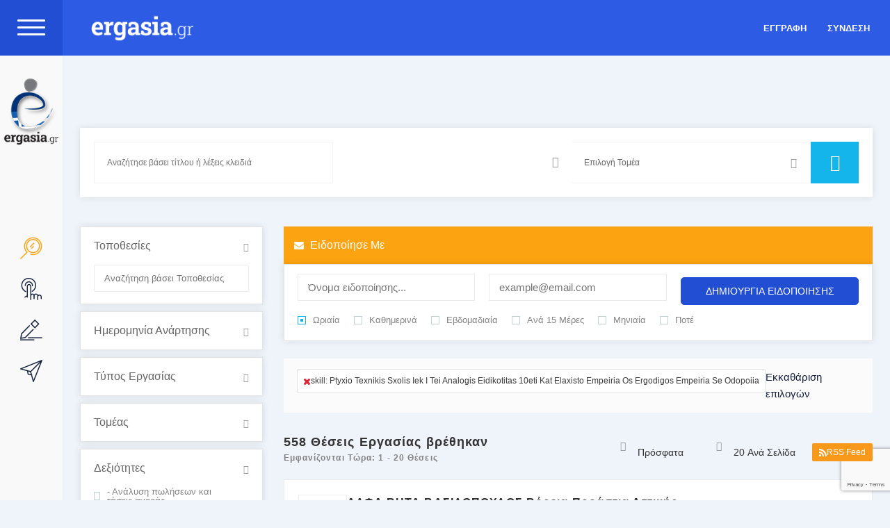

--- FILE ---
content_type: text/html; charset=UTF-8
request_url: https://ergasia.gr/jobs?skill=ptyxio-texnikis-sxolis-iek-i-tei-analogis-eidikotitas-10eti-kat-elaxisto-empeiria-os-ergodigos-empeiria-se-odopoiia
body_size: 104370
content:
<!doctype html>
<html class="no-js" lang="el">
<head>
<meta charset="UTF-8">
<meta name="apple-mobile-web-app-capable" content="yes">
<meta name="viewport" content="width=device-width, initial-scale=1.0, maximum-scale=1.0, user-scalable=no">
<meta name="HandheldFriendly" content="true">
<meta name="apple-touch-fullscreen" content="yes">
<meta name='robots' content='index, follow, max-image-preview:large, max-snippet:-1, max-video-preview:-1' />

	<!-- This site is optimized with the Yoast SEO Premium plugin v26.7 (Yoast SEO v26.7) - https://yoast.com/wordpress/plugins/seo/ -->
	<title>Αγγελίες Εργασίας - Ergasia.gr</title><link rel="preload" href="https://ergasia.gr/wp-content/uploads/2022/09/logo_full.png" as="image" /><link rel="preload" href="https://ergasia.gr/wp-content/uploads/2022/09/n_logo-2.png" as="image" /><link rel="preload" href="https://ergasia.gr/wp-content/uploads/2022/07/Final-03-150x150.png" as="image" /><style id="perfmatters-used-css">.gm-badge{overflow:hidden;line-height:1;}.gm-badge > span{display:flex;align-items:center;justify-content:center;text-transform:none;white-space:nowrap;}.gm-caret,.gm-toolbar-right,.gm-toolbar-left,.gm-menu-item__txt-wrapper,.gm-mobile-menu-container,.gm-mega-menu__item__title{margin:0;}nav#gm-main-menu{background:none;border:none;margin:0;padding:0;}nav ul.gm-navbar-nav > li{display:block;}.et-l--header .gm-navbar .gm-minicart ul,#gm-main-menu > ul.gm-navbar-nav,.gm-dropdown-menu-wrapper > ul.gm-dropdown-menu{list-style-type:none;padding:0;line-height:inherit;}.gm-logo img,.gm-menu-item__icon,.gm-badge,.gm-navbar > .gm-padding,.gm-navbar-nav .gm-dropdown-menu-wrapper,.gm-dropdown-hover-style-shift-right .gm-dropdown-menu .gm-anchor .gm-menu-item__txt-wrapper{-webkit-backface-visibility:hidden !important;backface-visibility:hidden !important;}@supports (-webkit-touch-callout: inherit){.gm-navbar ~ .gm-main-menu-wrapper{background-attachment:scroll !important;}}.gm-grid-container{width:100%;padding-right:15px;padding-left:15px;margin-right:auto;margin-left:auto;}.text-center{text-align:center;}.d-flex{display:flex !important;}.justify-content-center{justify-content:center;}.align-items-center{align-items:center;}.flex-grow-1{flex-grow:1;}.flex-column{flex-direction:column;}.h-100{height:100%;}.mb-4{margin-bottom:50px;}.mt-5{margin-top:25px;}.gm-hidden{opacity:0;visibility:hidden;}.gm-navigation-drawer{position:fixed;top:0;height:100%;z-index:1000;overflow-y:auto;transition:transform cubic-bezier(.7,0,.3,1) .4s;will-change:transform;}.gm-navigation-drawer.gm-hidden{transition:none !important;}.gm-navigation-drawer .gm-menu-item__icon{margin-right:8px;}.gm-navigation-drawer .gm-dropdown-menu-wrapper{display:none;}.gm-navigation-drawer .gm-dropdown-toggle.gm-menu-item__link .gm-caret i{transform:rotate(90deg);}.gm-navigation-drawer li{margin-bottom:0;}.gm-navigation-drawer .gm-logo__img{display:none;}.gm-navigation-drawer .gm-logo__img-alt{display:flex;}.gm-navigation-drawer .gm-search,.gm-navigation-drawer .gm-minicart{cursor:pointer;}.gm-navigation-drawer .gm-anchor,.gm-navigation-drawer .gm-mega-menu__item__title{text-transform:uppercase;border-bottom-width:1px;border-bottom-style:dotted;line-height:1.4;font-weight:700;display:flex;align-items:center;width:100%;color:inherit;}.gm-navigation-drawer .gm-anchor .gm-menu-item__txt-wrapper,.gm-navigation-drawer .gm-mega-menu__item__title .gm-menu-item__txt-wrapper{margin-right:auto;}.gm-navigation-drawer .gm-minicart{text-align:center;}.gm-navigation-drawer .gm-minicart .gm-minicart-link{color:inherit;}.gm-navigation-drawer .gm-minicart .gm-minicart__txt{font-size:11px;display:block;}.gm-navigation-drawer .gm-minicart .gm-icon{font-size:17px;}.gm-navigation-drawer--mobile .gm-dropdown-menu-wrapper{padding-left:15px;}body:not(.admin-bar) .gm-navigation-drawer{top:0;height:100%;}html:not(.fl-builder-edit),body:not(.fl-builder-edit){position:relative;}.gm-navbar *,.gm-main-menu-wrapper *,.gm-navigation-drawer *{box-sizing:border-box;}.gm-navbar a,.gm-navbar a:hover,.gm-navbar a:focus,.gm-navbar a:active,.gm-navbar a:visited,.gm-main-menu-wrapper a,.gm-main-menu-wrapper a:hover,.gm-main-menu-wrapper a:focus,.gm-main-menu-wrapper a:active,.gm-main-menu-wrapper a:visited,.gm-navigation-drawer a,.gm-navigation-drawer a:hover,.gm-navigation-drawer a:focus,.gm-navigation-drawer a:active,.gm-navigation-drawer a:visited{text-decoration:none;transition:none;}.gm-main-menu-wrapper{box-sizing:border-box;}.gm-main-menu-wrapper .menu-item{margin-bottom:0;height:auto;width:auto;max-width:100%;}.gm-main-menu-wrapper .gm-navbar-nav{display:flex;justify-content:space-between;}.gm-navbar{position:relative;}.gm-navbar .gm-toolbar{z-index:10;}.gm-navbar .gm-inner{z-index:5;}.gm-navbar ul,.gm-main-menu-wrapper ul,.gm-navigation-drawer ul{margin:0;padding-left:0;list-style:none;}.gm-navbar ul.gm-navbar-nav,.gm-navbar ul.gm-navbar-nav > li,.gm-navbar ul.gm-dropdown-menu,.gm-navbar ul.gm-dropdown-menu > li,.gm-navbar ~ .gm-main-menu-wrapper .gm-dropdown-menu .gm-menu-item,.gm-navbar .gm-dropdown-menu-wrapper > ul,.gm-navbar .gm-dropdown-menu-wrapper > ul > li,.gm-navigation-drawer ul.gm-navbar-nav,.gm-navigation-drawer ul.gm-navbar-nav > li,.gm-navigation-drawer ul.gm-dropdown-menu,.gm-navigation-drawer ul.gm-dropdown-menu > li,.gm-second-nav-drawer ul.gm-navbar-nav,.gm-second-nav-drawer ul.gm-navbar-nav > li,.gm-second-nav-drawer ul.gm-dropdown-menu,.gm-second-nav-drawer ul.gm-dropdown-menu > li,.gm-navbar .gm-toolbar-socials-list,.gm-navbar .gm-toolbar-socials-list > li,.gm-navbar .gm-plain-list-menu-wrapper > .gm-plain-list-menu{list-style:none;padding:0 0 0 0;line-height:initial;position:initial;}.gm-wrapper{z-index:999;}.gm-navbar button,.gm-main-menu-wrapper button{cursor:pointer;}.gm-dropdown:not(.gm-open) .gm-dropdown-menu-wrapper{overflow:hidden;}.gm-navbar .gm-toolbar{position:relative;transition:all linear .2s;transition-property:background-color,opacity;}.gm-navbar .gm-toolbar-left,.gm-navbar .gm-toolbar-right{display:flex;}.gm-navbar .gm-toolbar-contacts{display:flex;flex-wrap:wrap;align-items:center;}.gm-navbar .gm-toolbar-contacts a{color:inherit !important;}.gm-navbar .gm-toolbar-socials-list{display:flex;align-items:center;justify-content:center;flex-wrap:wrap;margin-left:-12px !important;margin-right:-12px !important;}.gm-toolbar-nav-container{padding:0;margin:0 16px;border:0;width:auto;font-size:12px;display:flex;align-items:center;justify-content:center;}.gm-toolbar-nav-container ul,.gm-toolbar-nav-container li{list-style:none;margin:0 !important;padding:0 !important;}.gm-toolbar-nav-container > ul > li{margin-left:2px;margin-right:2px;}.gm-toolbar-nav-container ul{position:relative;}.gm-toolbar-nav-container ul li{min-height:1px;vertical-align:middle;position:relative;}.gm-toolbar-nav-container ul li.hover,.gm-toolbar-nav-container ul li:hover{z-index:100109;cursor:default;}.gm-toolbar-nav-container ul ul{position:absolute;padding:0;top:100%;left:0;z-index:100108;width:100%;}.gm-toolbar-nav-container ul ul ul{top:0;left:99.8%;width:170px;padding:0;}.gm-toolbar-nav-container ul ul{bottom:0;left:0;}.gm-toolbar-nav-container ul ul{margin-top:0;}.gm-toolbar-nav-container ul ul li{font-weight:normal;}.gm-toolbar-nav-container a{display:block;line-height:1em;text-decoration:none;}.gm-toolbar-nav-container > ul{display:flex;}.gm-toolbar-nav-container > ul > li.menu-item{margin:0 2px;}.gm-toolbar-nav-container::after,.gm-toolbar-nav-container ul::after{content:"";display:block;clear:both;}.gm-toolbar-nav-container a{color:#686868;padding:0 8px;}.gm-toolbar-nav-container ul ul a{color:#686868;border:0 none;line-height:150%;padding:8px 20px !important;-webkit-backface-visibility:hidden;backface-visibility:hidden;}.gm-toolbar-nav-container ul li:hover > a,.gm-toolbar-nav-container ul li.active > a{color:#686868;}.gm-toolbar-nav-container ul ul li:hover > a{color:#686868;}.gm-toolbar-nav-container ul ul{text-transform:none;min-width:50px;-webkit-backface-visibility:hidden;backface-visibility:hidden;}.gm-toolbar-nav-container ul ul li{position:relative;}.gm-toolbar-nav-container ul ul li > a::before{position:absolute;left:15px;display:inline-block;visibility:hidden;content:"";transition:all .15s ease;transform:translateX(0);opacity:0;font:normal normal normal 16px/1 FontAwesome;font-size:inherit;line-height:inherit;-webkit-font-smoothing:antialiased;-moz-osx-font-smoothing:grayscale;text-rendering:auto;}.gm-toolbar-nav-container ul ul li.menu-item-has-children > a::after{content:"";position:absolute;top:50%;right:15px;margin-top:-8px;font:normal normal normal 14px/1 FontAwesome;-webkit-font-smoothing:antialiased;text-rendering:auto;font-size:inherit;}.gm-toolbar-nav-container > ul > li > a{line-height:24px;}.gm-navbar .gm-toolbar-nav .menu-item,.gm-navbar #gm-toolbar .gm-toolbar-nav-container ul{padding:0;}.gm-main-menu-wrapper .gm-minicart > a{position:relative;font-size:16px;}.gm-main-menu-wrapper .gm-minicart-icon-wrapper{position:relative;}.gm-main-menu-wrapper .gm-minicart .gm-minicart-dropdown{position:absolute;right:-15px;left:auto;width:280px;}.gm-main-menu-wrapper .woocommerce-mini-cart__empty-message{padding-bottom:15px !important;}.gm-main-menu-wrapper .gm-minicart-icon-wrapper > .gm-minicart__txt{font-size:11px;}.gm-cart-counter{position:absolute;top:-23px;right:-31px;display:block;width:26px;height:26px;transition:top .2s;text-align:center;font-size:11px;font-weight:700;line-height:26px;}.gm-cart-counter:empty{display:none;}.widget_shopping_cart_content .gm-dropdown-menu{position:static !important;}.gm-main-menu-wrapper .gm-minicart-dropdown{padding:20px 20px 5px;font-size:14px;}.gm-navigation-drawer .gm-badge{position:relative;overflow:visible;}.gm-navigation-drawer .gm-badge .gm-cart-counter{right:-20px;}a[href='#disabled'].gm-minicart-link{color:inherit;}.gm-dropdown-hover-style-shift-right .gm-dropdown-menu .gm-menu-item:hover > .gm-anchor .gm-menu-item__txt-wrapper,.gm-dropdown-hover-style-shift-right .gm-dropdown-menu .gm-menu-item.gm-open > .gm-anchor .gm-menu-item__txt-wrapper,.gm-dropdown-hover-style-shift-right ~ .gm-main-menu-wrapper:not(.gm-second-nav-drawer) .gm-dropdown-menu .gm-menu-item:hover > .gm-anchor .gm-menu-item__txt-wrapper,.gm-dropdown-hover-style-shift-right ~ .gm-main-menu-wrapper:not(.gm-second-nav-drawer) .gm-dropdown-menu .gm-menu-item.gm-open > .gm-anchor .gm-menu-item__txt-wrapper{transform:translateX(25px);}.gm-dropdown-hover-style-shift-right .gm-dropdown-menu .gm-menu-item:hover > .gm-menu-item__link::before,.gm-dropdown-hover-style-shift-right .gm-dropdown-menu .gm-menu-item.gm-open > .gm-menu-item__link::before,.gm-dropdown-hover-style-shift-right ~ .gm-main-menu-wrapper:not(.gm-second-nav-drawer) .gm-dropdown-menu .gm-menu-item:hover > .gm-menu-item__link::before,.gm-dropdown-hover-style-shift-right ~ .gm-main-menu-wrapper:not(.gm-second-nav-drawer) .gm-dropdown-menu .gm-menu-item.gm-open > .gm-menu-item__link::before{visibility:visible;opacity:1;}.gm-dropdown-hover-style-shift-right .gm-dropdown-menu .gm-menu-item__link::before,.gm-dropdown-hover-style-shift-right ~ .gm-main-menu-wrapper:not(.gm-second-nav-drawer) .gm-dropdown-menu .gm-menu-item__link::before{position:absolute;left:15px;display:inline-block;visibility:hidden;content:"";transition:all linear .1s;transform:translateX(0);opacity:0;font:normal normal normal 16px/1 FontAwesome;font-size:inherit;line-height:inherit;-webkit-font-smoothing:antialiased;-moz-osx-font-smoothing:grayscale;text-rendering:auto;}.gm-dropdown-hover-style-shift-right.gm-dropdown-with-scrollbar .gm-dropdown-menu .gm-menu-item > .gm-menu-item__link::before,.gm-dropdown-hover-style-shift-right ~ .gm-main-menu-wrapper:not(.gm-second-nav-drawer).gm-dropdown-with-scrollbar .gm-dropdown-menu .gm-menu-item > .gm-menu-item__link::before{left:0;}.gm-dropdown-hover-style-shift-right.gm-navbar--style-3 .gm-dropdown-menu .gm-menu-item > .gm-menu-item__link::before,.gm-dropdown-hover-style-shift-right.gm-navbar--style-5 .gm-dropdown-menu .gm-menu-item > .gm-menu-item__link::before,.gm-dropdown-hover-style-shift-right ~ .gm-main-menu-wrapper:not(.gm-second-nav-drawer).gm-navbar--style-3 .gm-dropdown-menu .gm-menu-item > .gm-menu-item__link::before,.gm-dropdown-hover-style-shift-right ~ .gm-main-menu-wrapper:not(.gm-second-nav-drawer).gm-navbar--style-5 .gm-dropdown-menu .gm-menu-item > .gm-menu-item__link::before{left:32px;}[dir='rtl'] .gm-dropdown-hover-style-shift-right .gm-dropdown-menu .gm-menu-item,[dir='rtl'] .gm-dropdown-hover-style-shift-right ~ .gm-main-menu-wrapper:not(.gm-second-nav-drawer) .gm-dropdown-menu .gm-menu-item{overflow:hidden;}[dir='rtl'] .gm-dropdown-hover-style-shift-right .gm-dropdown-menu .gm-menu-item__link::before,[dir='rtl'] .gm-dropdown-hover-style-shift-right ~ .gm-main-menu-wrapper:not(.gm-second-nav-drawer) .gm-dropdown-menu .gm-menu-item__link::before{content:"";}.gm-dropdown-appearance-fade-in-out .gm-main-menu-wrapper:not(.gm-second-nav-drawer) .gm-dropdown.gm-minicart .gm-dropdown-menu,.gm-dropdown-appearance-fade-in-out .gm-main-menu-wrapper:not(.gm-second-nav-drawer) .gm-dropdown .gm-dropdown-menu-wrapper,.gm-dropdown-appearance-fade-in-out .gm-main-menu-wrapper:not(.gm-second-nav-drawer) .gm-dropdown .gm-dropdown-menu-wrapper .gm-dropdown-menu,.gm-dropdown-appearance-fade-in-out.gm-second-nav-drawer .gm-dropdown.gm-minicart .gm-dropdown-menu,.gm-dropdown-appearance-fade-in-out.gm-second-nav-drawer .gm-dropdown .gm-dropdown-menu-wrapper,.gm-dropdown-appearance-fade-in-out.gm-second-nav-drawer .gm-dropdown .gm-dropdown-menu-wrapper .gm-dropdown-menu,.gm-dropdown-appearance-fade-in-out ~ .gm-main-menu-wrapper:not(.gm-second-nav-drawer) .gm-dropdown.gm-minicart .gm-dropdown-menu,.gm-dropdown-appearance-fade-in-out ~ .gm-main-menu-wrapper:not(.gm-second-nav-drawer) .gm-dropdown .gm-dropdown-menu-wrapper,.gm-dropdown-appearance-fade-in-out ~ .gm-main-menu-wrapper:not(.gm-second-nav-drawer) .gm-dropdown .gm-dropdown-menu-wrapper .gm-dropdown-menu{transition:opacity .16s cubic-bezier(1,0,1,1),visibility .16s cubic-bezier(1,0,1,1);}.gm-navbar .gm-wrapper{position:absolute;top:0;right:0;left:0;width:100%;margin-right:auto;margin-left:auto;transition:height .15s cubic-bezier(.31,1.04,.67,.91);}.gm-navbar .gm-logo{display:flex;align-items:center;justify-content:center;z-index:1000;}.gm-navbar .gm-logo__img{display:none;width:auto;max-width:none;max-height:none;}.gm-navbar .menu-item{display:block;width:auto;max-width:inherit;height:auto;padding:inherit;margin:0;border:0;outline:0;font-size:100%;vertical-align:baseline;background:none;}.gm-navbar > .gm-wrapper,.gm-navbar.gm-navbar-fixed-sticky > .gm-wrapper{opacity:1;transition:opacity .38s ease-out .12s;}.gm-inner{position:relative;box-sizing:content-box;width:100%;margin-right:auto;margin-left:auto;border-bottom-style:solid;}.gm-inner .gm-container,.gm-inner .gm-navbar-nav{transition:height .15s cubic-bezier(.31,1.04,.67,.91);}.gm-inner-bg{position:absolute;z-index:-1;top:0;left:0;width:100%;height:100%;transition:background-color .2s;}.gm-navbar .gm-inner,.gm-navbar .gm-inner-bg{width:100%;}.gm-container{display:flex;margin-right:auto;margin-left:auto;align-items:stretch;justify-content:space-between;position:relative;}.gm-menu-item:not(.mega-gm-dropdown){position:relative;}.gm-dropdown:not(.gm-open) .gm-dropdown-menu-wrapper{pointer-events:none;}.gm-main-menu-wrapper{display:flex;align-items:center;}.gm-main-menu-wrapper .gm-actions{display:flex;}.gm-main-menu-wrapper .gm-menu-item__link{display:flex;justify-content:space-between;align-items:center;width:100%;padding:12px 15px 12px 0;white-space:initial;line-height:1.4;}.gm-main-menu-wrapper .menu-item-has-children .gm-menu-item__link{padding-right:0;}.gm-main-menu-wrapper .gm-navbar-nav > .gm-menu-item > .gm-anchor{display:flex;width:100%;padding:5px 0;line-height:25px;align-items:center;justify-content:space-between;}.gm-main-menu-wrapper .gm-anchor > .gm-caret,.gm-main-menu-wrapper .gm-anchor:not(.gm-anchor--empty){cursor:pointer;}.gm-main-menu-wrapper .gm-anchor.gm-dropdown-toggle{cursor:pointer;}.gm-main-menu-wrapper .gm-menu-item__txt-wrapper{transition:all .15s;}.gm-main-menu-wrapper .gm-navbar-nav > li,.gm-main-menu-wrapper .gm-search,.gm-main-menu-wrapper .gm-minicart,.gm-main-menu-wrapper .gm-minicart-link{display:flex;align-items:center;justify-content:center;}.gm-main-menu-wrapper .gm-minicart-link{color:inherit;}.gm-main-menu-wrapper .gm-dropdown-menu-wrapper{top:0;}.gm-main-menu-wrapper .gm-dropdown-menu > li:last-of-type > .gm-anchor{border-bottom:none !important;}.gm-main-menu-wrapper .gm-dropdown:not(.mega-gm-dropdown){position:relative;}.gm-main-menu-wrapper .gm-dropdown-menu,.gm-main-menu-wrapper .gm-minicart-dropdown{visibility:hidden;opacity:0;}.gm-main-menu-wrapper .gm-dropdown-menu{z-index:1000;top:100%;left:0;width:100%;text-align:left;}.gm-main-menu-wrapper .gm-dropdown-menu > .gm-menu-item{padding-right:15px;padding-left:15px;}.gm-main-menu-wrapper .gm-dropdown-menu-wrapper{position:absolute;left:0;visibility:hidden;}.gm-main-menu-wrapper .gm-menu-item__link:hover,.gm-main-menu-wrapper .gm-menu-item__link:focus,.gm-main-menu-wrapper .gm-dropdown-menu > .current-menu-ancestor > .gm-menu-item__link,.gm-main-menu-wrapper .gm-dropdown-menu > .current-menu-ancestor > .gm-menu-item__link:hover,.gm-main-menu-wrapper .gm-dropdown-menu > .current-menu-ancestor > .gm-menu-item__link:focus{outline:0;}.gm-navbar--has-shadow:not(.gm-navbar-sticky-toggle):not(.gm-navbar--style-4) .gm-inner{box-shadow:0 0 10px rgba(0,0,0,.1);}.gm-navbar--has-shadow-dropdown .gm-dropdown-menu{box-shadow:0 8px 15px rgba(0,0,0,.1);}.gm-caret{position:relative;font-size:16px;line-height:1;-webkit-tap-highlight-color:transparent;}.gm-menu-btn{cursor:pointer;align-items:center;}.gm-menu-item__txt-wrapper{position:relative;display:flex;align-items:center;}.gm-menu-item > .gm-anchor > .gm-menu-item__txt-wrapper{display:flex;}.gm-navbar .gm-navbar-nav > .gm-dropdown:not(.gm-opened-before) .gm-dropdown-menu-wrapper{display:block;visibility:hidden;}.gm-navbar .gm-navbar-nav > .gm-dropdown:hover .gm-dropdown-menu-wrapper{display:block;visibility:visible;}.gm-mobile-postwrap{display:none;}.gm-navigation-drawer--mobile:not(.gm-mobile-submenu-style-slider) .gm-dropdown-menu-title{display:none;}.gm-mobile-submenu-style-slider .gm-grid-container{overflow:hidden;position:absolute;}.gm-mobile-submenu-style-slider .gm-navbar-nav .gm-dropdown > .gm-dropdown-menu-wrapper{top:0;position:absolute;left:100%;width:100%;min-height:100%;z-index:4;transition:transform ease-out .43s;}.gm-mobile-submenu-style-slider .gm-dropdown-menu-title{display:flex;position:relative;top:0;width:100%;height:50px;padding:0 15px;}.gm-mobile-submenu-style-slider .gm-dropdown-menu-title .gm-caret{top:auto;position:absolute;padding:0;display:flex;align-items:center;justify-content:center;}.gm-burger{transition:margin cubic-bezier(.7,0,.3,1) .2s;}.gm-anchor,.gm-burger,.gm-search,.gm-menu-btn,.gm-minicart{-webkit-tap-highlight-color:transparent;}.gm-anchor,.gm-anchor:active,.gm-anchor:focus{outline:none;}.gm-navigation-drawer--mobile{touch-action:none;}.gm-dropdown-hover-style-shift-right.gm-dropdown-with-scrollbar .gm-dropdown-menu .gm-menu-item > .gm-menu-item__link,.gm-dropdown-hover-style-shift-right.gm-dropdown-with-scrollbar ~ .gm-main-menu-wrapper .gm-dropdown-menu .gm-menu-item > .gm-menu-item__link{position:relative;}.hamburger{padding:15px 15px;display:inline-block;cursor:pointer;transition-property:opacity,filter;transition-duration:.15s;transition-timing-function:linear;font:inherit;color:inherit;text-transform:none;background-color:transparent;border:0;margin:0;overflow:visible;}.hamburger:hover{opacity:.7;}.hamburger.is-active:hover{opacity:.7;}.hamburger.is-active .hamburger-inner,.hamburger.is-active .hamburger-inner::before,.hamburger.is-active .hamburger-inner::after{background-color:#000;}.hamburger-box{width:40px;height:24px;display:inline-block;position:relative;}.hamburger-inner{display:block;top:50%;margin-top:-2px;}.hamburger-inner,.hamburger-inner::before,.hamburger-inner::after{width:40px;height:4px;background-color:#000;border-radius:4px;position:absolute;transition-property:transform;transition-duration:.15s;transition-timing-function:ease;}.hamburger-inner::before,.hamburger-inner::after{content:"";display:block;}.hamburger-inner::before{top:-10px;}.hamburger-inner::after{bottom:-10px;}.hamburger--squeeze .hamburger-inner{transition-duration:.075s;transition-timing-function:cubic-bezier(.55,.055,.675,.19);}.hamburger--squeeze .hamburger-inner::before{transition:top .075s .12s ease,opacity .075s ease;}.hamburger--squeeze .hamburger-inner::after{transition:bottom .075s .12s ease,transform .075s cubic-bezier(.55,.055,.675,.19);}.hamburger--squeeze.is-active .hamburger-inner{transform:rotate(45deg);transition-delay:.12s;transition-timing-function:cubic-bezier(.215,.61,.355,1);}.hamburger--squeeze.is-active .hamburger-inner::before{top:0;opacity:0;transition:top .075s ease,opacity .075s .12s ease;}.hamburger--squeeze.is-active .hamburger-inner::after{bottom:0;transform:rotate(-90deg);transition:bottom .075s ease,transform .075s .12s cubic-bezier(.215,.61,.355,1);}.gm-burger{transition:all .1s;line-height:8px;}.gm-navigation-drawer--mobile:not(.gm-navigation-drawer--open) .gm-menu-btn-close-mobile-drawer{visibility:hidden;opacity:0;}@font-face{font-family:"groovy-28328";src:url("https://ergasia.gr/wp-content/uploads/groovy/fonts/groovy-28328.eot?jk3qnc");src:url("https://ergasia.gr/wp-content/uploads/groovy/fonts/groovy-28328.eot?jk3qnc#iefix") format("embedded-opentype"),url("https://ergasia.gr/wp-content/uploads/groovy/fonts/groovy-28328.woff?jk3qnc") format("woff"),url("https://ergasia.gr/wp-content/uploads/groovy/fonts/groovy-28328.ttf?jk3qnc") format("truetype"),url("https://ergasia.gr/wp-content/uploads/groovy/fonts/groovy-28328.svg?jk3qnc#icomoon1") format("svg");font-weight:normal;font-style:normal;font-display:block;}[class^="groovy-28328"],[class*=" groovy-28328"]{font-family:"groovy-28328";speak:none;font-style:normal;font-weight:normal;font-variant:normal;text-transform:none;line-height:1;letter-spacing:0;-webkit-font-feature-settings:"liga";-moz-font-feature-settings:"liga=1";-moz-font-feature-settings:"liga";-ms-font-feature-settings:"liga" 1;-o-font-feature-settings:"liga";font-feature-settings:"liga";-webkit-font-smoothing:antialiased;-moz-osx-font-smoothing:grayscale;}.groovy-28328-Fingerprint:before{content:"";}.groovy-28328-Loop:before{content:"";}.groovy-28328-Pencil:before{content:"";}.groovy-28328-Send:before{content:"";}@font-face{font-family:"groovy-69018";src:url("https://ergasia.gr/wp-content/uploads/groovy/fonts/groovy-69018.woff?jk3qnc");src:url("https://ergasia.gr/wp-content/uploads/groovy/fonts/groovy-69018.woff?jk3qnc") format("woff"),url("https://ergasia.gr/wp-content/uploads/groovy/fonts/groovy-69018.ttf?jk3qnc") format("truetype"),url("https://ergasia.gr/wp-content/uploads/groovy/fonts/groovy-69018.svg?jk3qnc#icomoon1") format("svg");font-weight:normal;font-style:normal;font-display:block;}[class^="groovy-69018"],[class*=" groovy-69018"]{font-family:"groovy-69018";speak:none;font-style:normal;font-weight:normal;font-variant:normal;text-transform:none;line-height:1;letter-spacing:0;-webkit-font-feature-settings:"liga";-moz-font-feature-settings:"liga=1";-moz-font-feature-settings:"liga";-ms-font-feature-settings:"liga" 1;-o-font-feature-settings:"liga";font-feature-settings:"liga";-webkit-font-smoothing:antialiased;-moz-osx-font-smoothing:grayscale;}.groovy-69018-briefcase:before{content:"";}.groovy-69018-diamond:before{content:"";}.groovy-69018-following:before{content:"";}.groovy-69018-magnifier:before{content:"";}@font-face{font-family:"groovy-socicon";src:url("https://ergasia.gr/wp-content/uploads/groovy/fonts/groovy-socicon.eot?jk3qnc");src:url("https://ergasia.gr/wp-content/uploads/groovy/fonts/groovy-socicon.eot?jk3qnc#iefix") format("embedded-opentype"),url("https://ergasia.gr/wp-content/uploads/groovy/fonts/groovy-socicon.woff?jk3qnc") format("woff"),url("https://ergasia.gr/wp-content/uploads/groovy/fonts/groovy-socicon.ttf?jk3qnc") format("truetype"),url("https://ergasia.gr/wp-content/uploads/groovy/fonts/groovy-socicon.svg?jk3qnc#icomoon1") format("svg");font-weight:normal;font-style:normal;font-display:block;}[class^="groovy-socicon"],[class*=" groovy-socicon"]{font-family:"groovy-socicon";speak:none;font-style:normal;font-weight:normal;font-variant:normal;text-transform:none;line-height:1;letter-spacing:0;-webkit-font-feature-settings:"liga";-moz-font-feature-settings:"liga=1";-moz-font-feature-settings:"liga";-ms-font-feature-settings:"liga" 1;-o-font-feature-settings:"liga";font-feature-settings:"liga";-webkit-font-smoothing:antialiased;-moz-osx-font-smoothing:grayscale;}@font-face{font-family:"FontAwesome";src:url("https://ergasia.gr/wp-content/plugins/groovy-menu/assets/style/../fonts/fontawesome-webfont.eot?v=4.7.0");src:url("https://ergasia.gr/wp-content/plugins/groovy-menu/assets/style/../fonts/fontawesome-webfont.eot?#iefix&v=4.7.0") format("embedded-opentype"),url("https://ergasia.gr/wp-content/plugins/groovy-menu/assets/style/../fonts/fontawesome-webfont.woff2?v=4.7.0") format("woff2"),url("https://ergasia.gr/wp-content/plugins/groovy-menu/assets/style/../fonts/fontawesome-webfont.woff?v=4.7.0") format("woff"),url("https://ergasia.gr/wp-content/plugins/groovy-menu/assets/style/../fonts/fontawesome-webfont.ttf?v=4.7.0") format("truetype"),url("https://ergasia.gr/wp-content/plugins/groovy-menu/assets/style/../fonts/fontawesome-webfont.svg?v=4.7.0#fontawesomeregular") format("svg");font-weight:normal;font-style:normal;}.fa{display:inline-block;font:normal normal normal 14px/1 FontAwesome;font-size:inherit;text-rendering:auto;-webkit-font-smoothing:antialiased;-moz-osx-font-smoothing:grayscale;}.fa-fw{width:1.28571em;text-align:center;}@-webkit-keyframes fa-spin{0%{transform:rotate(0deg);}100%{transform:rotate(359deg);}}@keyframes fa-spin{0%{transform:rotate(0deg);}100%{transform:rotate(359deg);}}.fa-star:before{content:"";}.fa-remove:before,.fa-close:before,.fa-times:before{content:"";}.fa-map-marker:before{content:"";}.fa-chevron-up:before{content:"";}.fa-heart-o:before{content:"";}.fa-feed:before,.fa-rss:before{content:"";}.fa-filter:before{content:"";}.fa-envelope:before{content:"";}.fa-angle-down:before{content:"";}.fa-facebook-official:before{content:"";}@font-face{font-family:"crane-font";src:url("https://ergasia.gr/wp-content/plugins/groovy-menu/assets/style/../fonts/crane-font.woff?hhxb42") format("woff");font-weight:normal;font-style:normal;font-display:block;}.gmi{font-family:"crane-font" !important;speak:none;font-style:normal;font-weight:normal;font-variant:normal;text-transform:none;line-height:1;-webkit-font-smoothing:antialiased;-moz-osx-font-smoothing:grayscale;}.gmi-bag::before{content:"";}.email-me-top,.job-alert-box input[type="text"],.jobalert-submit,.job-alert-box input[type="email"],.job-alert-box .alerts-fields,.job-alerts-sec .error,.job-alerts-sec .success{float:left;width:100%;}.email-jobs-top,.jobsearch-typo-wrap .email-jobs-top{display:inline-block;width:100%;padding:17px 19px;color:#fff;font-size:17px;text-align:left;text-transform:capitalize;border:none;border-radius:0px;outline:none;}.email-jobs-top:focus,.jobsearch-typo-wrap .email-jobs-top:focus{outline:none;}.jobsearch-typo-wrap .email-jobs-top:hover,.jobsearch-typo-wrap .jobalert-submit:hover{border-radius:0px;}.email-jobs-top i,.jobsearch-typo-wrap .email-jobs-top i{margin-right:5px;color:#fff;}.job-alert-box input[type="text"],.job-alert-box input[type="email"]{height:39px;background-color:#fff;border:1px solid #eaeaea;margin-top:10px;padding:7px 14px;}.job-alert-box input[type="text"]:focus,.job-alert-box input[type="email"]:focus{border-color:#eaeaea;}.job-alert-box .alerts-fields{margin-bottom:5px;}.job-alerts-sec .jobsearch-search-filter-wrap{background-color:#fff;}.jobalert-submit,.jobsearch-typo-wrap .jobalert-submit{padding:11px 20px;text-transform:uppercase;color:#fff;border-radius:2px;border-radius:0px;font-size:15px;margin-top:11px;border:1px solid;width:100%;}.jobalert-submit:focus,.jobsearch-typo-wrap .jobalert-submit:focus{outline:none;}.job-alerts-sec .jobsearch-search-filter-wrap{padding:0px;}.job-alerts-sec .jobsearch-search-filter-wrap .job-alert-container-top{padding-left:19px;padding-right:19px;}.job-alerts-sec .jobsearch-add-padding.jobsearch-search-filter-wrap{padding-top:3px;padding-bottom:15px;}.job-alerts-sec .error{padding:5px 14px;margin-top:8px;background-color:#e15440;}.job-alerts-sec .error label,.job-alerts-sec .success label{color:#fff;}.jobsearch-alert-in-content .alerts-fields ul{margin:0px -10px;}.jobsearch-alert-in-content .alerts-fields ul li{float:left;width:33.3333%;list-style:none;padding:0px 10px;}.jobsearch-alert-in-content .job-alert-box .alerts-fields{margin-bottom:12px;}.jobsearch-alert-in-content .alerts-fields ul li .jobalert-submit{padding:5px 20px;}.jobsearch-alert-in-content .jobsearch-checkbox li{width:auto;line-height:1.5;margin-right:20px;}.jobsearch-alert-in-content.job-alerts-sec{float:left;width:100%;margin-bottom:15px;}.jobsearch-alert-in-content .jobsearch-checkbox input[type="checkbox"] + label span,.jobsearch-alert-in-content .jobsearch-checkbox input[type="radio"] + label span{top:5px;}@keyframes ifMenuFadeIn{from{opacity:0;transform:translate3d(20%,0,0);}to{opacity:1;transform:translate3d(0,0,0);}}@font-face{font-family:"socicon";src:url("https://ergasia.gr/wp-content/plugins/meks-easy-social-share/assets/css/../fonts/socicon.eot");src:url("https://ergasia.gr/wp-content/plugins/meks-easy-social-share/assets/css/../fonts/socicon.eot?#iefix") format("embedded-opentype"),url("https://ergasia.gr/wp-content/plugins/meks-easy-social-share/assets/css/../fonts/socicon.woff") format("woff"),url("https://ergasia.gr/wp-content/plugins/meks-easy-social-share/assets/css/../fonts/socicon.ttf") format("truetype"),url("https://ergasia.gr/wp-content/plugins/meks-easy-social-share/assets/css/../fonts/socicon.svg#socicon") format("svg");font-weight:normal;font-style:normal;}.woocommerce #content div.product .woocommerce-tabs ul.tabs:after,.woocommerce #content div.product .woocommerce-tabs ul.tabs:before,.woocommerce #content div.product div.thumbnails:after,.woocommerce #content div.product div.thumbnails:before,.woocommerce .col2-set:after,.woocommerce .col2-set:before,.woocommerce div.product .woocommerce-tabs ul.tabs:after,.woocommerce div.product .woocommerce-tabs ul.tabs:before,.woocommerce div.product div.thumbnails:after,.woocommerce div.product div.thumbnails:before,.woocommerce-page #content div.product .woocommerce-tabs ul.tabs:after,.woocommerce-page #content div.product .woocommerce-tabs ul.tabs:before,.woocommerce-page #content div.product div.thumbnails:after,.woocommerce-page #content div.product div.thumbnails:before,.woocommerce-page .col2-set:after,.woocommerce-page .col2-set:before,.woocommerce-page div.product .woocommerce-tabs ul.tabs:after,.woocommerce-page div.product .woocommerce-tabs ul.tabs:before,.woocommerce-page div.product div.thumbnails:after,.woocommerce-page div.product div.thumbnails:before{content:" ";display:table;}.woocommerce #content div.product .woocommerce-tabs,.woocommerce #content div.product .woocommerce-tabs ul.tabs:after,.woocommerce #content div.product div.thumbnails a.first,.woocommerce #content div.product div.thumbnails:after,.woocommerce .cart-collaterals:after,.woocommerce .col2-set:after,.woocommerce .woocommerce-pagination ul.page-numbers:after,.woocommerce div.product .woocommerce-tabs,.woocommerce div.product .woocommerce-tabs ul.tabs:after,.woocommerce div.product div.thumbnails a.first,.woocommerce div.product div.thumbnails:after,.woocommerce ul.products,.woocommerce ul.products li.first,.woocommerce ul.products:after,.woocommerce-page #content div.product .woocommerce-tabs,.woocommerce-page #content div.product .woocommerce-tabs ul.tabs:after,.woocommerce-page #content div.product div.thumbnails a.first,.woocommerce-page #content div.product div.thumbnails:after,.woocommerce-page .cart-collaterals:after,.woocommerce-page .col2-set:after,.woocommerce-page .woocommerce-pagination ul.page-numbers:after,.woocommerce-page div.product .woocommerce-tabs,.woocommerce-page div.product .woocommerce-tabs ul.tabs:after,.woocommerce-page div.product div.thumbnails a.first,.woocommerce-page div.product div.thumbnails:after,.woocommerce-page ul.products,.woocommerce-page ul.products li.first,.woocommerce-page ul.products:after{clear:both;}.woocommerce #content div.product div.images,.woocommerce div.product div.images,.woocommerce-page #content div.product div.images,.woocommerce-page div.product div.images{float:left;width:48%;}.woocommerce #content div.product div.thumbnails a,.woocommerce div.product div.thumbnails a,.woocommerce-page #content div.product div.thumbnails a,.woocommerce-page div.product div.thumbnails a{float:left;width:30.75%;margin-right:3.8%;margin-bottom:1em;}.woocommerce #content div.product div.thumbnails a.last,.woocommerce div.product div.thumbnails a.last,.woocommerce-page #content div.product div.thumbnails a.last,.woocommerce-page div.product div.thumbnails a.last{margin-right:0;}.woocommerce #content div.product div.thumbnails.columns-1 a,.woocommerce div.product div.thumbnails.columns-1 a,.woocommerce-page #content div.product div.thumbnails.columns-1 a,.woocommerce-page div.product div.thumbnails.columns-1 a{width:100%;margin-right:0;float:none;}.woocommerce #content div.product div.thumbnails.columns-2 a,.woocommerce div.product div.thumbnails.columns-2 a,.woocommerce-page #content div.product div.thumbnails.columns-2 a,.woocommerce-page div.product div.thumbnails.columns-2 a{width:48%;}.woocommerce #content div.product div.thumbnails.columns-4 a,.woocommerce div.product div.thumbnails.columns-4 a,.woocommerce-page #content div.product div.thumbnails.columns-4 a,.woocommerce-page div.product div.thumbnails.columns-4 a{width:22.05%;}.woocommerce #content div.product div.thumbnails.columns-5 a,.woocommerce div.product div.thumbnails.columns-5 a,.woocommerce-page #content div.product div.thumbnails.columns-5 a,.woocommerce-page div.product div.thumbnails.columns-5 a{width:16.9%;}.woocommerce #content div.product div.summary,.woocommerce div.product div.summary,.woocommerce-page #content div.product div.summary,.woocommerce-page div.product div.summary{float:right;width:48%;}.woocommerce #content div.product .woocommerce-tabs ul.tabs li,.woocommerce div.product .woocommerce-tabs ul.tabs li,.woocommerce-page #content div.product .woocommerce-tabs ul.tabs li,.woocommerce-page div.product .woocommerce-tabs ul.tabs li{display:inline-block;}.woocommerce #content div.product #reviews .comment:after,.woocommerce #content div.product #reviews .comment:before,.woocommerce .woocommerce-pagination ul.page-numbers:after,.woocommerce .woocommerce-pagination ul.page-numbers:before,.woocommerce div.product #reviews .comment:after,.woocommerce div.product #reviews .comment:before,.woocommerce ul.products:after,.woocommerce ul.products:before,.woocommerce-page #content div.product #reviews .comment:after,.woocommerce-page #content div.product #reviews .comment:before,.woocommerce-page .woocommerce-pagination ul.page-numbers:after,.woocommerce-page .woocommerce-pagination ul.page-numbers:before,.woocommerce-page div.product #reviews .comment:after,.woocommerce-page div.product #reviews .comment:before,.woocommerce-page ul.products:after,.woocommerce-page ul.products:before{content:" ";display:table;}.woocommerce #content div.product #reviews .comment:after,.woocommerce div.product #reviews .comment:after,.woocommerce-page #content div.product #reviews .comment:after,.woocommerce-page div.product #reviews .comment:after{clear:both;}.woocommerce #content div.product #reviews .comment img,.woocommerce div.product #reviews .comment img,.woocommerce-page #content div.product #reviews .comment img,.woocommerce-page div.product #reviews .comment img{float:right;height:auto;}.twentyfourteen .tfwc div.product.hentry.has-post-thumbnail{margin-top:0;}.woocommerce div.product form.cart .reset_variations,.woocommerce form .form-row label.hidden{visibility:hidden;}@-webkit-keyframes spin{100%{-webkit-transform:rotate(360deg);}}@-moz-keyframes spin{100%{-moz-transform:rotate(360deg);}}@keyframes spin{100%{-webkit-transform:rotate(360deg);-moz-transform:rotate(360deg);-ms-transform:rotate(360deg);-o-transform:rotate(360deg);transform:rotate(360deg);}}@font-face{font-family:star;src:url("https://ergasia.gr/wp-content/themes/jstheme-x/assets/css/../../../../plugins/woocommerce/assets/fonts/star.eot");src:url("https://ergasia.gr/wp-content/themes/jstheme-x/assets/css/../../../../plugins/woocommerce/assets/fonts/star.eot?#iefix") format("embedded-opentype"),url("https://ergasia.gr/wp-content/themes/jstheme-x/assets/css/../../../../plugins/woocommerce/assets/fonts/star.woff") format("woff"),url("https://ergasia.gr/wp-content/themes/jstheme-x/assets/css/../../../../plugins/woocommerce/assets/fonts/star.ttf") format("truetype"),url("https://ergasia.gr/wp-content/themes/jstheme-x/assets/css/../../../../plugins/woocommerce/assets/fonts/star.svg#star") format("svg");font-weight:400;font-style:normal;}@font-face{font-family:WooCommerce;src:url("https://ergasia.gr/wp-content/themes/jstheme-x/assets/css/../../../../plugins/woocommerce/assets/fonts/WooCommerce.eot");src:url("https://ergasia.gr/wp-content/themes/jstheme-x/assets/css/../../../../plugins/woocommerce/assets/fonts/WooCommerce.eot?#iefix") format("embedded-opentype"),url("https://ergasia.gr/wp-content/themes/jstheme-x/assets/css/../../../../plugins/woocommerce/assets/fonts/WooCommerce.woff") format("woff"),url("https://ergasia.gr/wp-content/themes/jstheme-x/assets/css/../../../../plugins/woocommerce/assets/fonts/WooCommerce.ttf") format("truetype"),url("https://ergasia.gr/wp-content/themes/jstheme-x/assets/css/../../../../plugins/woocommerce/assets/fonts/WooCommerce.svg#WooCommerce") format("svg");font-weight:400;font-style:normal;}.woocommerce div.product{margin-bottom:0;position:relative;}.woocommerce div.product .product_title{clear:none;margin-top:0;padding:0;}.woocommerce #reviews #comments .add_review:after,.woocommerce .products ul:after,.woocommerce div.product form.cart:after,.woocommerce div.product p.cart:after,.woocommerce nav.woocommerce-pagination ul,.woocommerce ul.products:after{clear:both;}.woocommerce div.product p.price,.woocommerce div.product span.price{color:#77a464;font-size:1.25em;}.woocommerce div.product p.price ins,.woocommerce div.product span.price ins{background:inherit;font-weight:700;}.woocommerce div.product p.price del,.woocommerce div.product span.price del{opacity:.5;}.woocommerce div.product p.stock{font-size:.92em;}.woocommerce div.product .stock{color:#77a464;}.woocommerce div.product .out-of-stock{color:red;}.woocommerce div.product .woocommerce-product-rating{margin-bottom:1.618em;}.woocommerce div.product div.images,.woocommerce div.product div.summary{margin-bottom:2em;}.woocommerce div.product div.images img{display:block;width:100%;height:auto;box-shadow:none;}.woocommerce div.product div.images div.thumbnails{padding-top:1em;}.woocommerce div.product div.social{text-align:right;margin:0 0 1em;}.woocommerce div.product div.social span{margin:0 0 0 2px;}.woocommerce div.product div.social span span{margin:0;}.woocommerce div.product div.social span .stButton .chicklets{padding-left:16px;width:0;}.woocommerce div.product div.social iframe{float:left;margin-top:3px;}.woocommerce div.product .woocommerce-tabs ul.tabs{list-style:none;padding:0 0 0 1em;margin:0 0 1.618em;overflow:hidden;position:relative;}.woocommerce div.product .woocommerce-tabs ul.tabs li{border:1px solid #d3ced2;background-color:#ebe9eb;display:inline-block;position:relative;z-index:0;border-radius:4px 4px 0 0;margin:0 -5px;padding:0 1em;}.woocommerce div.product .woocommerce-tabs ul.tabs li a{display:inline-block;padding:.5em 0;font-weight:700;color:#515151;text-decoration:none;}.woocommerce div.product form.cart:after,.woocommerce div.product form.cart:before,.woocommerce div.product p.cart:after,.woocommerce div.product p.cart:before{display:table;content:" ";}.woocommerce div.product .woocommerce-tabs ul.tabs li a:hover{text-decoration:none;color:#6b6b6b;}.woocommerce div.product .woocommerce-tabs ul.tabs li.active{background:#fff;z-index:2;border-bottom-color:#fff;}.woocommerce div.product .woocommerce-tabs ul.tabs li.active a{color:inherit;text-shadow:inherit;}.woocommerce div.product .woocommerce-tabs ul.tabs li.active:before{box-shadow:2px 2px 0 #fff;}.woocommerce div.product .woocommerce-tabs ul.tabs li.active:after{box-shadow:-2px 2px 0 #fff;}.woocommerce div.product .woocommerce-tabs ul.tabs li:after,.woocommerce div.product .woocommerce-tabs ul.tabs li:before{border:1px solid #d3ced2;position:absolute;bottom:-1px;width:5px;height:5px;content:" ";}.woocommerce div.product .woocommerce-tabs ul.tabs li:before{left:-6px;-webkit-border-bottom-right-radius:4px;-moz-border-bottom-right-radius:4px;border-bottom-right-radius:4px;border-width:0 1px 1px 0;box-shadow:2px 2px 0 #ebe9eb;}.woocommerce div.product .woocommerce-tabs ul.tabs li:after{right:-6px;-webkit-border-bottom-left-radius:4px;-moz-border-bottom-left-radius:4px;border-bottom-left-radius:4px;border-width:0 0 1px 1px;box-shadow:-2px 2px 0 #ebe9eb;}.woocommerce div.product .woocommerce-tabs ul.tabs:before{position:absolute;content:" ";width:100%;bottom:0;left:0;border-bottom:1px solid #d3ced2;z-index:1;}.woocommerce div.product .woocommerce-tabs .panel{margin:0 0 2em;padding:0;}.woocommerce div.product form.cart,.woocommerce div.product p.cart{margin-bottom:2em;}.woocommerce div.product form.cart div.quantity{float:left;margin:0 4px 0 0;}.woocommerce div.product form.cart table{border-width:0 0 1px;}.woocommerce div.product form.cart table td{padding-left:0;}.woocommerce div.product form.cart table div.quantity{float:none;margin:0;}.woocommerce div.product form.cart table small.stock{display:block;float:none;}.woocommerce div.product form.cart .variations{margin-bottom:1em;border:0;}.woocommerce div.product form.cart .variations td,.woocommerce div.product form.cart .variations th{border:0;}.woocommerce div.product form.cart .variations label{font-weight:700;}.woocommerce div.product form.cart .variations select{width:100%;float:left;}.woocommerce div.product form.cart .variations td.label{padding-right:1em;}.woocommerce div.product form.cart .variations td{vertical-align:top;}.woocommerce div.product form.cart .woocommerce-variation-description p{margin-bottom:1em;}.woocommerce div.product form.cart .wc-no-matching-variations{display:none;}.woocommerce div.product form.cart .button{vertical-align:middle;float:left;}.woocommerce div.product form.cart .group_table td.label{padding-right:1em;padding-left:1em;}.woocommerce div.product form.cart .group_table td{vertical-align:top;padding-bottom:.5em;border:0;}@-webkit-keyframes bounce-ple{0%,100%,20%,53%,80%{-webkit-transition-timing-function:cubic-bezier(.215,.61,.355,1);transition-timing-function:cubic-bezier(.215,.61,.355,1);-webkit-transform:translate3d(0,0,0);transform:translate3d(0,0,0);}40%,43%{-webkit-transition-timing-function:cubic-bezier(.755,.05,.855,.06);transition-timing-function:cubic-bezier(.755,.05,.855,.06);-webkit-transform:translate3d(0,-30px,0);transform:translate3d(0,-30px,0);}70%{-webkit-transition-timing-function:cubic-bezier(.755,.05,.855,.06);transition-timing-function:cubic-bezier(.755,.05,.855,.06);-webkit-transform:translate3d(0,-15px,0);transform:translate3d(0,-15px,0);}90%{-webkit-transform:translate3d(0,-4px,0);transform:translate3d(0,-4px,0);}}@keyframes bounce-ple{0%,100%,20%,53%,80%{-webkit-transition-timing-function:cubic-bezier(.215,.61,.355,1);transition-timing-function:cubic-bezier(.215,.61,.355,1);-webkit-transform:translate3d(0,0,0);-ms-transform:translate3d(0,0,0);transform:translate3d(0,0,0);}40%,43%{-webkit-transition-timing-function:cubic-bezier(.755,.05,.855,.06);transition-timing-function:cubic-bezier(.755,.05,.855,.06);-webkit-transform:translate3d(0,-30px,0);-ms-transform:translate3d(0,-30px,0);transform:translate3d(0,-30px,0);}70%{-webkit-transition-timing-function:cubic-bezier(.755,.05,.855,.06);transition-timing-function:cubic-bezier(.755,.05,.855,.06);-webkit-transform:translate3d(0,-15px,0);-ms-transform:translate3d(0,-15px,0);transform:translate3d(0,-15px,0);}90%{-webkit-transform:translate3d(0,-4px,0);-ms-transform:translate3d(0,-4px,0);transform:translate3d(0,-4px,0);}}@-webkit-keyframes flash{0%,100%,50%{opacity:1;}25%,75%{opacity:0;}}@keyframes flash{0%,100%,50%{opacity:1;}25%,75%{opacity:0;}}@-webkit-keyframes inner-pulse{0%,100%{-webkit-transform:scale3d(1,1,1);transform:scale3d(1,1,1);}50%{-webkit-transform:scale3d(1.05,1.05,1.05);transform:scale3d(1.05,1.05,1.05);}}@keyframes inner-pulse{0%,100%{-webkit-transform:scale3d(1,1,1);-ms-transform:scale3d(1,1,1);transform:scale3d(1,1,1);}50%{-webkit-transform:scale3d(1.05,1.05,1.05);-ms-transform:scale3d(1.05,1.05,1.05);transform:scale3d(1.05,1.05,1.05);}}@-webkit-keyframes rubberBand{0%,100%{-webkit-transform:scale3d(1,1,1);transform:scale3d(1,1,1);}30%{-webkit-transform:scale3d(1.25,.75,1);transform:scale3d(1.25,.75,1);}40%{-webkit-transform:scale3d(.75,1.25,1);transform:scale3d(.75,1.25,1);}50%{-webkit-transform:scale3d(1.15,.85,1);transform:scale3d(1.15,.85,1);}65%{-webkit-transform:scale3d(.95,1.05,1);transform:scale3d(.95,1.05,1);}75%{-webkit-transform:scale3d(1.05,.95,1);transform:scale3d(1.05,.95,1);}}@keyframes rubberBand{0%,100%{-webkit-transform:scale3d(1,1,1);-ms-transform:scale3d(1,1,1);transform:scale3d(1,1,1);}30%{-webkit-transform:scale3d(1.25,.75,1);-ms-transform:scale3d(1.25,.75,1);transform:scale3d(1.25,.75,1);}40%{-webkit-transform:scale3d(.75,1.25,1);-ms-transform:scale3d(.75,1.25,1);transform:scale3d(.75,1.25,1);}50%{-webkit-transform:scale3d(1.15,.85,1);-ms-transform:scale3d(1.15,.85,1);transform:scale3d(1.15,.85,1);}65%{-webkit-transform:scale3d(.95,1.05,1);-ms-transform:scale3d(.95,1.05,1);transform:scale3d(.95,1.05,1);}75%{-webkit-transform:scale3d(1.05,.95,1);-ms-transform:scale3d(1.05,.95,1);transform:scale3d(1.05,.95,1);}}@-webkit-keyframes shake{0%,100%{-webkit-transform:translate3d(0,0,0);transform:translate3d(0,0,0);}10%,30%,50%,70%,90%{-webkit-transform:translate3d(-10px,0,0);transform:translate3d(-10px,0,0);}20%,40%,60%,80%{-webkit-transform:translate3d(10px,0,0);transform:translate3d(10px,0,0);}}@keyframes shake{0%,100%{-webkit-transform:translate3d(0,0,0);-ms-transform:translate3d(0,0,0);transform:translate3d(0,0,0);}10%,30%,50%,70%,90%{-webkit-transform:translate3d(-10px,0,0);-ms-transform:translate3d(-10px,0,0);transform:translate3d(-10px,0,0);}20%,40%,60%,80%{-webkit-transform:translate3d(10px,0,0);-ms-transform:translate3d(10px,0,0);transform:translate3d(10px,0,0);}}@-webkit-keyframes swing{20%{-webkit-transform:rotate3d(0,0,1,15deg);transform:rotate3d(0,0,1,15deg);}40%{-webkit-transform:rotate3d(0,0,1,-10deg);transform:rotate3d(0,0,1,-10deg);}60%{-webkit-transform:rotate3d(0,0,1,5deg);transform:rotate3d(0,0,1,5deg);}80%{-webkit-transform:rotate3d(0,0,1,-5deg);transform:rotate3d(0,0,1,-5deg);}100%{-webkit-transform:rotate3d(0,0,1,0deg);transform:rotate3d(0,0,1,0deg);}}@keyframes swing{20%{-webkit-transform:rotate3d(0,0,1,15deg);-ms-transform:rotate3d(0,0,1,15deg);transform:rotate3d(0,0,1,15deg);}40%{-webkit-transform:rotate3d(0,0,1,-10deg);-ms-transform:rotate3d(0,0,1,-10deg);transform:rotate3d(0,0,1,-10deg);}60%{-webkit-transform:rotate3d(0,0,1,5deg);-ms-transform:rotate3d(0,0,1,5deg);transform:rotate3d(0,0,1,5deg);}80%{-webkit-transform:rotate3d(0,0,1,-5deg);-ms-transform:rotate3d(0,0,1,-5deg);transform:rotate3d(0,0,1,-5deg);}100%{-webkit-transform:rotate3d(0,0,1,0deg);-ms-transform:rotate3d(0,0,1,0deg);transform:rotate3d(0,0,1,0deg);}}@-webkit-keyframes tada{0%,100%{-webkit-transform:scale3d(1,1,1);transform:scale3d(1,1,1);}10%,20%{-webkit-transform:scale3d(.9,.9,.9) rotate3d(0,0,1,-3deg);transform:scale3d(.9,.9,.9) rotate3d(0,0,1,-3deg);}30%,50%,70%,90%{-webkit-transform:scale3d(1.1,1.1,1.1) rotate3d(0,0,1,3deg);transform:scale3d(1.1,1.1,1.1) rotate3d(0,0,1,3deg);}40%,60%,80%{-webkit-transform:scale3d(1.1,1.1,1.1) rotate3d(0,0,1,-3deg);transform:scale3d(1.1,1.1,1.1) rotate3d(0,0,1,-3deg);}}@keyframes tada{0%,100%{-webkit-transform:scale3d(1,1,1);-ms-transform:scale3d(1,1,1);transform:scale3d(1,1,1);}10%,20%{-webkit-transform:scale3d(.9,.9,.9) rotate3d(0,0,1,-3deg);-ms-transform:scale3d(.9,.9,.9) rotate3d(0,0,1,-3deg);transform:scale3d(.9,.9,.9) rotate3d(0,0,1,-3deg);}30%,50%,70%,90%{-webkit-transform:scale3d(1.1,1.1,1.1) rotate3d(0,0,1,3deg);-ms-transform:scale3d(1.1,1.1,1.1) rotate3d(0,0,1,3deg);transform:scale3d(1.1,1.1,1.1) rotate3d(0,0,1,3deg);}40%,60%,80%{-webkit-transform:scale3d(1.1,1.1,1.1) rotate3d(0,0,1,-3deg);-ms-transform:scale3d(1.1,1.1,1.1) rotate3d(0,0,1,-3deg);transform:scale3d(1.1,1.1,1.1) rotate3d(0,0,1,-3deg);}}@-webkit-keyframes wobble{0%,100%{-webkit-transform:none;transform:none;}15%{-webkit-transform:translate3d(-25%,0,0) rotate3d(0,0,1,-5deg);transform:translate3d(-25%,0,0) rotate3d(0,0,1,-5deg);}30%{-webkit-transform:translate3d(20%,0,0) rotate3d(0,0,1,3deg);transform:translate3d(20%,0,0) rotate3d(0,0,1,3deg);}45%{-webkit-transform:translate3d(-15%,0,0) rotate3d(0,0,1,-3deg);transform:translate3d(-15%,0,0) rotate3d(0,0,1,-3deg);}60%{-webkit-transform:translate3d(10%,0,0) rotate3d(0,0,1,2deg);transform:translate3d(10%,0,0) rotate3d(0,0,1,2deg);}75%{-webkit-transform:translate3d(-5%,0,0) rotate3d(0,0,1,-1deg);transform:translate3d(-5%,0,0) rotate3d(0,0,1,-1deg);}}@keyframes wobble{0%,100%{-webkit-transform:none;-ms-transform:none;transform:none;}15%{-webkit-transform:translate3d(-25%,0,0) rotate3d(0,0,1,-5deg);-ms-transform:translate3d(-25%,0,0) rotate3d(0,0,1,-5deg);transform:translate3d(-25%,0,0) rotate3d(0,0,1,-5deg);}30%{-webkit-transform:translate3d(20%,0,0) rotate3d(0,0,1,3deg);-ms-transform:translate3d(20%,0,0) rotate3d(0,0,1,3deg);transform:translate3d(20%,0,0) rotate3d(0,0,1,3deg);}45%{-webkit-transform:translate3d(-15%,0,0) rotate3d(0,0,1,-3deg);-ms-transform:translate3d(-15%,0,0) rotate3d(0,0,1,-3deg);transform:translate3d(-15%,0,0) rotate3d(0,0,1,-3deg);}60%{-webkit-transform:translate3d(10%,0,0) rotate3d(0,0,1,2deg);-ms-transform:translate3d(10%,0,0) rotate3d(0,0,1,2deg);transform:translate3d(10%,0,0) rotate3d(0,0,1,2deg);}75%{-webkit-transform:translate3d(-5%,0,0) rotate3d(0,0,1,-1deg);-ms-transform:translate3d(-5%,0,0) rotate3d(0,0,1,-1deg);transform:translate3d(-5%,0,0) rotate3d(0,0,1,-1deg);}}@-webkit-keyframes bounceIn{0%,100%,20%,40%,60%,80%{-webkit-transition-timing-function:cubic-bezier(.215,.61,.355,1);transition-timing-function:cubic-bezier(.215,.61,.355,1);}0%{opacity:0;-webkit-transform:scale3d(.3,.3,.3);transform:scale3d(.3,.3,.3);}20%{-webkit-transform:scale3d(1.1,1.1,1.1);transform:scale3d(1.1,1.1,1.1);}40%{-webkit-transform:scale3d(.9,.9,.9);transform:scale3d(.9,.9,.9);}60%{opacity:1;-webkit-transform:scale3d(1.03,1.03,1.03);transform:scale3d(1.03,1.03,1.03);}80%{-webkit-transform:scale3d(.97,.97,.97);transform:scale3d(.97,.97,.97);}100%{opacity:1;-webkit-transform:scale3d(1,1,1);transform:scale3d(1,1,1);}}@keyframes bounceIn{0%,100%,20%,40%,60%,80%{-webkit-transition-timing-function:cubic-bezier(.215,.61,.355,1);transition-timing-function:cubic-bezier(.215,.61,.355,1);}0%{opacity:0;-webkit-transform:scale3d(.3,.3,.3);-ms-transform:scale3d(.3,.3,.3);transform:scale3d(.3,.3,.3);}20%{-webkit-transform:scale3d(1.1,1.1,1.1);-ms-transform:scale3d(1.1,1.1,1.1);transform:scale3d(1.1,1.1,1.1);}40%{-webkit-transform:scale3d(.9,.9,.9);-ms-transform:scale3d(.9,.9,.9);transform:scale3d(.9,.9,.9);}60%{opacity:1;-webkit-transform:scale3d(1.03,1.03,1.03);-ms-transform:scale3d(1.03,1.03,1.03);transform:scale3d(1.03,1.03,1.03);}80%{-webkit-transform:scale3d(.97,.97,.97);-ms-transform:scale3d(.97,.97,.97);transform:scale3d(.97,.97,.97);}100%{opacity:1;-webkit-transform:scale3d(1,1,1);-ms-transform:scale3d(1,1,1);transform:scale3d(1,1,1);}}@-webkit-keyframes bounceInDown{0%,100%,60%,75%,90%{-webkit-transition-timing-function:cubic-bezier(.215,.61,.355,1);transition-timing-function:cubic-bezier(.215,.61,.355,1);}0%{opacity:0;-webkit-transform:translate3d(0,-3000px,0);transform:translate3d(0,-3000px,0);}60%{opacity:1;-webkit-transform:translate3d(0,25px,0);transform:translate3d(0,25px,0);}75%{-webkit-transform:translate3d(0,-10px,0);transform:translate3d(0,-10px,0);}90%{-webkit-transform:translate3d(0,5px,0);transform:translate3d(0,5px,0);}100%{-webkit-transform:translate3d(0,0,0);transform:translate3d(0,0,0);}}@keyframes bounceInDown{0%,100%,60%,75%,90%{-webkit-transition-timing-function:cubic-bezier(.215,.61,.355,1);transition-timing-function:cubic-bezier(.215,.61,.355,1);}0%{opacity:0;-webkit-transform:translate3d(0,-3000px,0);-ms-transform:translate3d(0,-3000px,0);transform:translate3d(0,-3000px,0);}60%{opacity:1;-webkit-transform:translate3d(0,25px,0);-ms-transform:translate3d(0,25px,0);transform:translate3d(0,25px,0);}75%{-webkit-transform:translate3d(0,-10px,0);-ms-transform:translate3d(0,-10px,0);transform:translate3d(0,-10px,0);}90%{-webkit-transform:translate3d(0,5px,0);-ms-transform:translate3d(0,5px,0);transform:translate3d(0,5px,0);}100%{-webkit-transform:none;-ms-transform:none;transform:translate3d(0,0,0);}}@-webkit-keyframes bounceInLeft{0%,100%,60%,75%,90%{-webkit-transition-timing-function:cubic-bezier(.215,.61,.355,1);transition-timing-function:cubic-bezier(.215,.61,.355,1);}0%{opacity:0;-webkit-transform:translate3d(-3000px,0,0);transform:translate3d(-3000px,0,0);}60%{opacity:1;-webkit-transform:translate3d(25px,0,0);transform:translate3d(25px,0,0);}75%{-webkit-transform:translate3d(-10px,0,0);transform:translate3d(-10px,0,0);}90%{-webkit-transform:translate3d(5px,0,0);transform:translate3d(5px,0,0);}100%{-webkit-transform:translate3d(0,0,0);transform:translate3d(0,0,0);}}@keyframes bounceInLeft{0%,100%,60%,75%,90%{-webkit-transition-timing-function:cubic-bezier(.215,.61,.355,1);transition-timing-function:cubic-bezier(.215,.61,.355,1);}0%{opacity:0;-webkit-transform:translate3d(-3000px,0,0);-ms-transform:translate3d(-3000px,0,0);transform:translate3d(-3000px,0,0);}60%{opacity:1;-webkit-transform:translate3d(25px,0,0);-ms-transform:translate3d(25px,0,0);transform:translate3d(25px,0,0);}75%{-webkit-transform:translate3d(-10px,0,0);-ms-transform:translate3d(-10px,0,0);transform:translate3d(-10px,0,0);}90%{-webkit-transform:translate3d(5px,0,0);-ms-transform:translate3d(5px,0,0);transform:translate3d(5px,0,0);}100%{-webkit-transform:none;-ms-transform:none;transform:translate3d(0,0,0);}}@-webkit-keyframes bounceInRight{0%,100%,60%,75%,90%{-webkit-transition-timing-function:cubic-bezier(.215,.61,.355,1);transition-timing-function:cubic-bezier(.215,.61,.355,1);}0%{opacity:0;-webkit-transform:translate3d(3000px,0,0);transform:translate3d(3000px,0,0);}60%{opacity:1;-webkit-transform:translate3d(-25px,0,0);transform:translate3d(-25px,0,0);}75%{-webkit-transform:translate3d(10px,0,0);transform:translate3d(10px,0,0);}90%{-webkit-transform:translate3d(-5px,0,0);transform:translate3d(-5px,0,0);}100%{-webkit-transform:translate3d(0,0,0);transform:translate3d(0,0,0);}}@keyframes bounceInRight{0%,100%,60%,75%,90%{-webkit-transition-timing-function:cubic-bezier(.215,.61,.355,1);transition-timing-function:cubic-bezier(.215,.61,.355,1);}0%{opacity:0;-webkit-transform:translate3d(3000px,0,0);-ms-transform:translate3d(3000px,0,0);transform:translate3d(3000px,0,0);}60%{opacity:1;-webkit-transform:translate3d(-25px,0,0);-ms-transform:translate3d(-25px,0,0);transform:translate3d(-25px,0,0);}75%{-webkit-transform:translate3d(10px,0,0);-ms-transform:translate3d(10px,0,0);transform:translate3d(10px,0,0);}90%{-webkit-transform:translate3d(-5px,0,0);-ms-transform:translate3d(-5px,0,0);transform:translate3d(-5px,0,0);}100%{-webkit-transform:none;-ms-transform:none;transform:translate3d(0,0,0);}}@-webkit-keyframes bounceInUp{0%,100%,60%,75%,90%{-webkit-transition-timing-function:cubic-bezier(.215,.61,.355,1);transition-timing-function:cubic-bezier(.215,.61,.355,1);}0%{opacity:0;-webkit-transform:translate3d(0,3000px,0);transform:translate3d(0,3000px,0);}60%{opacity:1;-webkit-transform:translate3d(0,-20px,0);transform:translate3d(0,-20px,0);}75%{-webkit-transform:translate3d(0,10px,0);transform:translate3d(0,10px,0);}90%{-webkit-transform:translate3d(0,-5px,0);transform:translate3d(0,-5px,0);}100%{-webkit-transform:translate3d(0,0,0);transform:translate3d(0,0,0);}}@keyframes bounceInUp{0%,100%,60%,75%,90%{-webkit-transition-timing-function:cubic-bezier(.215,.61,.355,1);transition-timing-function:cubic-bezier(.215,.61,.355,1);}0%{opacity:0;-webkit-transform:translate3d(0,3000px,0);-ms-transform:translate3d(0,3000px,0);transform:translate3d(0,3000px,0);}60%{opacity:1;-webkit-transform:translate3d(0,-20px,0);-ms-transform:translate3d(0,-20px,0);transform:translate3d(0,-20px,0);}75%{-webkit-transform:translate3d(0,10px,0);-ms-transform:translate3d(0,10px,0);transform:translate3d(0,10px,0);}90%{-webkit-transform:translate3d(0,-5px,0);-ms-transform:translate3d(0,-5px,0);transform:translate3d(0,-5px,0);}100%{-webkit-transform:translate3d(0,0,0);-ms-transform:translate3d(0,0,0);transform:translate3d(0,0,0);}}@-webkit-keyframes bounceOut{20%{-webkit-transform:scale3d(.9,.9,.9);transform:scale3d(.9,.9,.9);}50%,55%{opacity:1;-webkit-transform:scale3d(1.1,1.1,1.1);transform:scale3d(1.1,1.1,1.1);}100%{opacity:0;-webkit-transform:scale3d(.3,.3,.3);transform:scale3d(.3,.3,.3);}}@keyframes bounceOut{20%{-webkit-transform:scale3d(.9,.9,.9);-ms-transform:scale3d(.9,.9,.9);transform:scale3d(.9,.9,.9);}50%,55%{opacity:1;-webkit-transform:scale3d(1.1,1.1,1.1);-ms-transform:scale3d(1.1,1.1,1.1);transform:scale3d(1.1,1.1,1.1);}100%{opacity:0;-webkit-transform:scale3d(.3,.3,.3);-ms-transform:scale3d(.3,.3,.3);transform:scale3d(.3,.3,.3);}}@-webkit-keyframes bounceOutDown{20%{-webkit-transform:translate3d(0,10px,0);transform:translate3d(0,10px,0);}40%,45%{opacity:1;-webkit-transform:translate3d(0,-20px,0);transform:translate3d(0,-20px,0);}100%{opacity:0;-webkit-transform:translate3d(0,2000px,0);transform:translate3d(0,2000px,0);}}@keyframes bounceOutDown{20%{-webkit-transform:translate3d(0,10px,0);-ms-transform:translate3d(0,10px,0);transform:translate3d(0,10px,0);}40%,45%{opacity:1;-webkit-transform:translate3d(0,-20px,0);-ms-transform:translate3d(0,-20px,0);transform:translate3d(0,-20px,0);}100%{opacity:0;-webkit-transform:translate3d(0,2000px,0);-ms-transform:translate3d(0,2000px,0);transform:translate3d(0,2000px,0);}}@-webkit-keyframes bounceOutLeft{20%{opacity:1;-webkit-transform:translate3d(20px,0,0);transform:translate3d(20px,0,0);}100%{opacity:0;-webkit-transform:translate3d(-2000px,0,0);transform:translate3d(-2000px,0,0);}}@keyframes bounceOutLeft{20%{opacity:1;-webkit-transform:translate3d(20px,0,0);-ms-transform:translate3d(20px,0,0);transform:translate3d(20px,0,0);}100%{opacity:0;-webkit-transform:translate3d(-2000px,0,0);-ms-transform:translate3d(-2000px,0,0);transform:translate3d(-2000px,0,0);}}@-webkit-keyframes bounceOutRight{20%{opacity:1;-webkit-transform:translate3d(-20px,0,0);transform:translate3d(-20px,0,0);}100%{opacity:0;-webkit-transform:translate3d(2000px,0,0);transform:translate3d(2000px,0,0);}}@keyframes bounceOutRight{20%{opacity:1;-webkit-transform:translate3d(-20px,0,0);-ms-transform:translate3d(-20px,0,0);transform:translate3d(-20px,0,0);}100%{opacity:0;-webkit-transform:translate3d(2000px,0,0);-ms-transform:translate3d(2000px,0,0);transform:translate3d(2000px,0,0);}}@-webkit-keyframes bounceOutUp{20%{-webkit-transform:translate3d(0,-10px,0);transform:translate3d(0,-10px,0);}40%,45%{opacity:1;-webkit-transform:translate3d(0,20px,0);transform:translate3d(0,20px,0);}100%{opacity:0;-webkit-transform:translate3d(0,-2000px,0);transform:translate3d(0,-2000px,0);}}@keyframes bounceOutUp{20%{-webkit-transform:translate3d(0,-10px,0);-ms-transform:translate3d(0,-10px,0);transform:translate3d(0,-10px,0);}40%,45%{opacity:1;-webkit-transform:translate3d(0,20px,0);-ms-transform:translate3d(0,20px,0);transform:translate3d(0,20px,0);}100%{opacity:0;-webkit-transform:translate3d(0,-2000px,0);-ms-transform:translate3d(0,-2000px,0);transform:translate3d(0,-2000px,0);}}@-webkit-keyframes fadeIn{0%{opacity:0;}100%{opacity:1;}}@keyframes fadeIn{0%{opacity:0;}100%{opacity:1;}}@-webkit-keyframes fadeInDown{0%{opacity:0;-webkit-transform:translate3d(0,-100%,0);transform:translate3d(0,-100%,0);}100%{opacity:1;-webkit-transform:translate3d(0,0,0);transform:translate3d(0,0,0);}}@keyframes fadeInDown{0%{opacity:0;-webkit-transform:translate3d(0,-100%,0);-ms-transform:translate3d(0,-100%,0);transform:translate3d(0,-100%,0);}100%{opacity:1;-webkit-transform:none;-ms-transform:none;transform:translate3d(0,0,0);}}@-webkit-keyframes fadeInDownBig{0%{opacity:0;-webkit-transform:translate3d(0,-2000px,0);transform:translate3d(0,-2000px,0);}100%{opacity:1;-webkit-transform:translate3d(0,0,0);transform:translate3d(0,0,0);}}@keyframes fadeInDownBig{0%{opacity:0;-webkit-transform:translate3d(0,-2000px,0);-ms-transform:translate3d(0,-2000px,0);transform:translate3d(0,-2000px,0);}100%{opacity:1;-webkit-transform:none;-ms-transform:none;transform:translate3d(0,0,0);}}@-webkit-keyframes fadeInLeft{0%{opacity:0;-webkit-transform:translate3d(-100%,0,0);transform:translate3d(-100%,0,0);}100%{opacity:1;-webkit-transform:translate3d(0,0,0);transform:translate3d(0,0,0);}}@keyframes fadeInLeft{0%{opacity:0;-webkit-transform:translate3d(-100%,0,0);-ms-transform:translate3d(-100%,0,0);transform:translate3d(-100%,0,0);}100%{opacity:1;-webkit-transform:none;-ms-transform:none;transform:translate3d(0,0,0);}}@-webkit-keyframes fadeInLeftBig{0%{opacity:0;-webkit-transform:translate3d(-2000px,0,0);transform:translate3d(-2000px,0,0);}100%{opacity:1;-webkit-transform:translate3d(0,0,0);transform:translate3d(0,0,0);}}@keyframes fadeInLeftBig{0%{opacity:0;-webkit-transform:translate3d(-2000px,0,0);-ms-transform:translate3d(-2000px,0,0);transform:translate3d(-2000px,0,0);}100%{opacity:1;-webkit-transform:none;-ms-transform:none;transform:translate3d(0,0,0);}}@-webkit-keyframes fadeInRight{0%{opacity:0;-webkit-transform:translate3d(100%,0,0);transform:translate3d(100%,0,0);}100%{opacity:1;-webkit-transform:translate3d(0,0,0);transform:translate3d(0,0,0);}}@keyframes fadeInRight{0%{opacity:0;-webkit-transform:translate3d(100%,0,0);-ms-transform:translate3d(100%,0,0);transform:translate3d(100%,0,0);}100%{opacity:1;-webkit-transform:none;-ms-transform:none;transform:translate3d(0,0,0);}}@-webkit-keyframes fadeInRightBig{0%{opacity:0;-webkit-transform:translate3d(2000px,0,0);transform:translate3d(2000px,0,0);}100%{opacity:1;-webkit-transform:translate3d(0,0,0);transform:translate3d(0,0,0);}}@keyframes fadeInRightBig{0%{opacity:0;-webkit-transform:translate3d(2000px,0,0);-ms-transform:translate3d(2000px,0,0);transform:translate3d(2000px,0,0);}100%{opacity:1;-webkit-transform:none;-ms-transform:none;transform:translate3d(0,0,0);}}@-webkit-keyframes fadeInUp{0%{opacity:0;-webkit-transform:translate3d(0,100%,0);transform:translate3d(0,100%,0);}100%{opacity:1;-webkit-transform:translate3d(0,0,0);transform:translate3d(0,0,0);}}@keyframes fadeInUp{0%{opacity:0;-webkit-transform:translate3d(0,100%,0);-ms-transform:translate3d(0,100%,0);transform:translate3d(0,100%,0);}100%{opacity:1;-webkit-transform:none;-ms-transform:none;transform:translate3d(0,0,0);}}@-webkit-keyframes fadeInUpBig{0%{opacity:0;-webkit-transform:translate3d(0,2000px,0);transform:translate3d(0,2000px,0);}100%{opacity:1;-webkit-transform:translate3d(0,0,0);transform:translate3d(0,0,0);}}@keyframes fadeInUpBig{0%{opacity:0;-webkit-transform:translate3d(0,2000px,0);-ms-transform:translate3d(0,2000px,0);transform:translate3d(0,2000px,0);}100%{opacity:1;-webkit-transform:none;-ms-transform:none;transform:translate3d(0,0,0);}}@-webkit-keyframes fadeOut{0%{opacity:1;}100%{opacity:0;}}@keyframes fadeOut{0%{opacity:1;}100%{opacity:0;}}@-webkit-keyframes fadeOutDown{0%{opacity:1;}100%{opacity:0;-webkit-transform:translate3d(0,100%,0);transform:translate3d(0,100%,0);}}@keyframes fadeOutDown{0%{opacity:1;}100%{opacity:0;-webkit-transform:translate3d(0,100%,0);-ms-transform:translate3d(0,100%,0);transform:translate3d(0,100%,0);}}@-webkit-keyframes fadeOutDownBig{0%{opacity:1;}100%{opacity:0;-webkit-transform:translate3d(0,2000px,0);transform:translate3d(0,2000px,0);}}@keyframes fadeOutDownBig{0%{opacity:1;}100%{opacity:0;-webkit-transform:translate3d(0,2000px,0);-ms-transform:translate3d(0,2000px,0);transform:translate3d(0,2000px,0);}}@-webkit-keyframes fadeOutLeft{0%{opacity:1;}100%{opacity:0;-webkit-transform:translate3d(-100%,0,0);transform:translate3d(-100%,0,0);}}@keyframes fadeOutLeft{0%{opacity:1;}100%{opacity:0;-webkit-transform:translate3d(-100%,0,0);-ms-transform:translate3d(-100%,0,0);transform:translate3d(-100%,0,0);}}@-webkit-keyframes fadeOutLeftBig{0%{opacity:1;}100%{opacity:0;-webkit-transform:translate3d(-2000px,0,0);transform:translate3d(-2000px,0,0);}}@keyframes fadeOutLeftBig{0%{opacity:1;}100%{opacity:0;-webkit-transform:translate3d(-2000px,0,0);-ms-transform:translate3d(-2000px,0,0);transform:translate3d(-2000px,0,0);}}@-webkit-keyframes fadeOutRight{0%{opacity:1;}100%{opacity:0;-webkit-transform:translate3d(100%,0,0);transform:translate3d(100%,0,0);}}@keyframes fadeOutRight{0%{opacity:1;}100%{opacity:0;-webkit-transform:translate3d(100%,0,0);-ms-transform:translate3d(100%,0,0);transform:translate3d(100%,0,0);}}@-webkit-keyframes fadeOutRightBig{0%{opacity:1;}100%{opacity:0;-webkit-transform:translate3d(2000px,0,0);transform:translate3d(2000px,0,0);}}@keyframes fadeOutRightBig{0%{opacity:1;}100%{opacity:0;-webkit-transform:translate3d(2000px,0,0);-ms-transform:translate3d(2000px,0,0);transform:translate3d(2000px,0,0);}}@-webkit-keyframes fadeOutUp{0%{opacity:1;}100%{opacity:0;-webkit-transform:translate3d(0,-100%,0);transform:translate3d(0,-100%,0);}}@keyframes fadeOutUp{0%{opacity:1;}100%{opacity:0;-webkit-transform:translate3d(0,-100%,0);-ms-transform:translate3d(0,-100%,0);transform:translate3d(0,-100%,0);}}@-webkit-keyframes fadeOutUpBig{0%{opacity:1;}100%{opacity:0;-webkit-transform:translate3d(0,-2000px,0);transform:translate3d(0,-2000px,0);}}@keyframes fadeOutUpBig{0%{opacity:1;}100%{opacity:0;-webkit-transform:translate3d(0,-2000px,0);-ms-transform:translate3d(0,-2000px,0);transform:translate3d(0,-2000px,0);}}@-webkit-keyframes flip{0%{-webkit-transform:perspective(400px) rotate3d(0,1,0,-360deg);transform:perspective(400px) rotate3d(0,1,0,-360deg);-webkit-animation-timing-function:ease-out;animation-timing-function:ease-out;}40%{-webkit-transform:perspective(400px) translate3d(0,0,150px) rotate3d(0,1,0,-190deg);transform:perspective(400px) translate3d(0,0,150px) rotate3d(0,1,0,-190deg);-webkit-animation-timing-function:ease-out;animation-timing-function:ease-out;}50%{-webkit-transform:perspective(400px) translate3d(0,0,150px) rotate3d(0,1,0,-170deg);transform:perspective(400px) translate3d(0,0,150px) rotate3d(0,1,0,-170deg);-webkit-animation-timing-function:ease-in;animation-timing-function:ease-in;}80%{-webkit-transform:perspective(400px) scale3d(.95,.95,.95);transform:perspective(400px) scale3d(.95,.95,.95);-webkit-animation-timing-function:ease-in;animation-timing-function:ease-in;}100%{-webkit-transform:perspective(400px);transform:perspective(400px);-webkit-animation-timing-function:ease-in;animation-timing-function:ease-in;}}@keyframes flip{0%{-webkit-transform:perspective(400px) rotate3d(0,1,0,-360deg);-ms-transform:perspective(400px) rotate3d(0,1,0,-360deg);transform:perspective(400px) rotate3d(0,1,0,-360deg);-webkit-animation-timing-function:ease-out;animation-timing-function:ease-out;}40%{-webkit-transform:perspective(400px) translate3d(0,0,150px) rotate3d(0,1,0,-190deg);-ms-transform:perspective(400px) translate3d(0,0,150px) rotate3d(0,1,0,-190deg);transform:perspective(400px) translate3d(0,0,150px) rotate3d(0,1,0,-190deg);-webkit-animation-timing-function:ease-out;animation-timing-function:ease-out;}50%{-webkit-transform:perspective(400px) translate3d(0,0,150px) rotate3d(0,1,0,-170deg);-ms-transform:perspective(400px) translate3d(0,0,150px) rotate3d(0,1,0,-170deg);transform:perspective(400px) translate3d(0,0,150px) rotate3d(0,1,0,-170deg);-webkit-animation-timing-function:ease-in;animation-timing-function:ease-in;}80%{-webkit-transform:perspective(400px) scale3d(.95,.95,.95);-ms-transform:perspective(400px) scale3d(.95,.95,.95);transform:perspective(400px) scale3d(.95,.95,.95);-webkit-animation-timing-function:ease-in;animation-timing-function:ease-in;}100%{-webkit-transform:perspective(400px);-ms-transform:perspective(400px);transform:perspective(400px);-webkit-animation-timing-function:ease-in;animation-timing-function:ease-in;}}@-webkit-keyframes flipInX{0%{-webkit-transform:perspective(400px) rotate3d(1,0,0,90deg);transform:perspective(400px) rotate3d(1,0,0,90deg);-webkit-transition-timing-function:ease-in;transition-timing-function:ease-in;opacity:0;}40%{-webkit-transform:perspective(400px) rotate3d(1,0,0,-20deg);transform:perspective(400px) rotate3d(1,0,0,-20deg);-webkit-transition-timing-function:ease-in;transition-timing-function:ease-in;}60%{-webkit-transform:perspective(400px) rotate3d(1,0,0,10deg);transform:perspective(400px) rotate3d(1,0,0,10deg);opacity:1;}80%{-webkit-transform:perspective(400px) rotate3d(1,0,0,-5deg);transform:perspective(400px) rotate3d(1,0,0,-5deg);}100%{-webkit-transform:perspective(400px);transform:perspective(400px);}}@keyframes flipInX{0%{-webkit-transform:perspective(400px) rotate3d(1,0,0,90deg);-ms-transform:perspective(400px) rotate3d(1,0,0,90deg);transform:perspective(400px) rotate3d(1,0,0,90deg);-webkit-transition-timing-function:ease-in;transition-timing-function:ease-in;opacity:0;}40%{-webkit-transform:perspective(400px) rotate3d(1,0,0,-20deg);-ms-transform:perspective(400px) rotate3d(1,0,0,-20deg);transform:perspective(400px) rotate3d(1,0,0,-20deg);-webkit-transition-timing-function:ease-in;transition-timing-function:ease-in;}60%{-webkit-transform:perspective(400px) rotate3d(1,0,0,10deg);-ms-transform:perspective(400px) rotate3d(1,0,0,10deg);transform:perspective(400px) rotate3d(1,0,0,10deg);opacity:1;}80%{-webkit-transform:perspective(400px) rotate3d(1,0,0,-5deg);-ms-transform:perspective(400px) rotate3d(1,0,0,-5deg);transform:perspective(400px) rotate3d(1,0,0,-5deg);}100%{-webkit-transform:perspective(400px);-ms-transform:perspective(400px);transform:perspective(400px);}}@-webkit-keyframes flipInY{0%{-webkit-transform:perspective(400px) rotate3d(0,1,0,90deg);transform:perspective(400px) rotate3d(0,1,0,90deg);-webkit-transition-timing-function:ease-in;transition-timing-function:ease-in;opacity:0;}40%{-webkit-transform:perspective(400px) rotate3d(0,1,0,-20deg);transform:perspective(400px) rotate3d(0,1,0,-20deg);-webkit-transition-timing-function:ease-in;transition-timing-function:ease-in;}60%{-webkit-transform:perspective(400px) rotate3d(0,1,0,10deg);transform:perspective(400px) rotate3d(0,1,0,10deg);opacity:1;}80%{-webkit-transform:perspective(400px) rotate3d(0,1,0,-5deg);transform:perspective(400px) rotate3d(0,1,0,-5deg);}100%{-webkit-transform:perspective(400px);transform:perspective(400px);}}@keyframes flipInY{0%{-webkit-transform:perspective(400px) rotate3d(0,1,0,90deg);-ms-transform:perspective(400px) rotate3d(0,1,0,90deg);transform:perspective(400px) rotate3d(0,1,0,90deg);-webkit-transition-timing-function:ease-in;transition-timing-function:ease-in;opacity:0;}40%{-webkit-transform:perspective(400px) rotate3d(0,1,0,-20deg);-ms-transform:perspective(400px) rotate3d(0,1,0,-20deg);transform:perspective(400px) rotate3d(0,1,0,-20deg);-webkit-transition-timing-function:ease-in;transition-timing-function:ease-in;}60%{-webkit-transform:perspective(400px) rotate3d(0,1,0,10deg);-ms-transform:perspective(400px) rotate3d(0,1,0,10deg);transform:perspective(400px) rotate3d(0,1,0,10deg);opacity:1;}80%{-webkit-transform:perspective(400px) rotate3d(0,1,0,-5deg);-ms-transform:perspective(400px) rotate3d(0,1,0,-5deg);transform:perspective(400px) rotate3d(0,1,0,-5deg);}100%{-webkit-transform:perspective(400px);-ms-transform:perspective(400px);transform:perspective(400px);}}@-webkit-keyframes flipOutX{0%{-webkit-transform:perspective(400px);transform:perspective(400px);}30%{-webkit-transform:perspective(400px) rotate3d(1,0,0,-20deg);transform:perspective(400px) rotate3d(1,0,0,-20deg);opacity:1;}100%{-webkit-transform:perspective(400px) rotate3d(1,0,0,90deg);transform:perspective(400px) rotate3d(1,0,0,90deg);opacity:0;}}@keyframes flipOutX{0%{-webkit-transform:perspective(400px);-ms-transform:perspective(400px);transform:perspective(400px);}30%{-webkit-transform:perspective(400px) rotate3d(1,0,0,-20deg);-ms-transform:perspective(400px) rotate3d(1,0,0,-20deg);transform:perspective(400px) rotate3d(1,0,0,-20deg);opacity:1;}100%{-webkit-transform:perspective(400px) rotate3d(1,0,0,90deg);-ms-transform:perspective(400px) rotate3d(1,0,0,90deg);transform:perspective(400px) rotate3d(1,0,0,90deg);opacity:0;}}@-webkit-keyframes flipOutY{0%{-webkit-transform:perspective(400px);transform:perspective(400px);}30%{-webkit-transform:perspective(400px) rotate3d(0,1,0,-15deg);transform:perspective(400px) rotate3d(0,1,0,-15deg);opacity:1;}100%{-webkit-transform:perspective(400px) rotate3d(0,1,0,90deg);transform:perspective(400px) rotate3d(0,1,0,90deg);opacity:0;}}@keyframes flipOutY{0%{-webkit-transform:perspective(400px);-ms-transform:perspective(400px);transform:perspective(400px);}30%{-webkit-transform:perspective(400px) rotate3d(0,1,0,-15deg);-ms-transform:perspective(400px) rotate3d(0,1,0,-15deg);transform:perspective(400px) rotate3d(0,1,0,-15deg);opacity:1;}100%{-webkit-transform:perspective(400px) rotate3d(0,1,0,90deg);-ms-transform:perspective(400px) rotate3d(0,1,0,90deg);transform:perspective(400px) rotate3d(0,1,0,90deg);opacity:0;}}@-webkit-keyframes lightSpeedIn{0%{-webkit-transform:translate3d(100%,0,0) skewX(-30deg);transform:translate3d(100%,0,0) skewX(-30deg);opacity:0;}60%{-webkit-transform:skewX(20deg);transform:skewX(20deg);opacity:1;}80%{-webkit-transform:skewX(-5deg);transform:skewX(-5deg);opacity:1;}100%{-webkit-transform:none;transform:none;opacity:1;}}@keyframes lightSpeedIn{0%{-webkit-transform:translate3d(100%,0,0) skewX(-30deg);-ms-transform:translate3d(100%,0,0) skewX(-30deg);transform:translate3d(100%,0,0) skewX(-30deg);opacity:0;}60%{-webkit-transform:skewX(20deg);-ms-transform:skewX(20deg);transform:skewX(20deg);opacity:1;}80%{-webkit-transform:skewX(-5deg);-ms-transform:skewX(-5deg);transform:skewX(-5deg);opacity:1;}100%{-webkit-transform:none;-ms-transform:none;transform:none;opacity:1;}}@-webkit-keyframes lightSpeedOut{0%{opacity:1;}100%{-webkit-transform:translate3d(100%,0,0) skewX(30deg);transform:translate3d(100%,0,0) skewX(30deg);opacity:0;}}@keyframes lightSpeedOut{0%{opacity:1;}100%{-webkit-transform:translate3d(100%,0,0) skewX(30deg);-ms-transform:translate3d(100%,0,0) skewX(30deg);transform:translate3d(100%,0,0) skewX(30deg);opacity:0;}}@-webkit-keyframes rotateIn{0%{-webkit-transform-origin:center;transform-origin:center;-webkit-transform:rotate3d(0,0,1,-200deg);transform:rotate3d(0,0,1,-200deg);opacity:0;}100%{-webkit-transform-origin:center;transform-origin:center;-webkit-transform:rotate3d(0,0,0,0);transform:rotate3d(0,0,0,0);opacity:1;}}@keyframes rotateIn{0%{-webkit-transform-origin:center;-ms-transform-origin:center;transform-origin:center;-webkit-transform:rotate3d(0,0,1,-200deg);-ms-transform:rotate3d(0,0,1,-200deg);transform:rotate3d(0,0,1,-200deg);opacity:0;}100%{-webkit-transform-origin:center;-ms-transform-origin:center;transform-origin:center;-webkit-transform:none;-ms-transform:none;transform:rotate3d(0,0,0,0);opacity:1;}}@-webkit-keyframes rotateInDownLeft{0%{-webkit-transform-origin:left bottom;transform-origin:left bottom;-webkit-transform:rotate3d(0,0,1,-45deg);transform:rotate3d(0,0,1,-45deg);opacity:0;}100%{-webkit-transform-origin:left bottom;transform-origin:left bottom;-webkit-transform:rotate3d(0,0,0,0);transform:rotate3d(0,0,0,0);opacity:1;}}@keyframes rotateInDownLeft{0%{-webkit-transform-origin:left bottom;-ms-transform-origin:left bottom;transform-origin:left bottom;-webkit-transform:rotate3d(0,0,1,-45deg);-ms-transform:rotate3d(0,0,1,-45deg);transform:rotate3d(0,0,1,-45deg);opacity:0;}100%{-webkit-transform-origin:left bottom;-ms-transform-origin:left bottom;transform-origin:left bottom;-webkit-transform:none;-ms-transform:none;transform:rotate3d(0,0,0,0);opacity:1;}}@-webkit-keyframes rotateInDownRight{0%{-webkit-transform-origin:right bottom;transform-origin:right bottom;-webkit-transform:rotate3d(0,0,1,45deg);transform:rotate3d(0,0,1,45deg);opacity:0;}100%{-webkit-transform-origin:right bottom;transform-origin:right bottom;-webkit-transform:rotate3d(0,0,0,0);transform:rotate3d(0,0,0,0);opacity:1;}}@keyframes rotateInDownRight{0%{-webkit-transform-origin:right bottom;-ms-transform-origin:right bottom;transform-origin:right bottom;-webkit-transform:rotate3d(0,0,1,45deg);-ms-transform:rotate3d(0,0,1,45deg);transform:rotate3d(0,0,1,45deg);opacity:0;}100%{-webkit-transform-origin:right bottom;-ms-transform-origin:right bottom;transform-origin:right bottom;-webkit-transform:none;-ms-transform:none;transform:rotate3d(0,0,0,0);opacity:1;}}@-webkit-keyframes rotateInUpLeft{0%{-webkit-transform-origin:left bottom;transform-origin:left bottom;-webkit-transform:rotate3d(0,0,1,45deg);transform:rotate3d(0,0,1,45deg);opacity:0;}100%{-webkit-transform-origin:left bottom;transform-origin:left bottom;-webkit-transform:rotate3d(0,0,0,0);transform:rotate3d(0,0,0,0);opacity:1;}}@keyframes rotateInUpLeft{0%{-webkit-transform-origin:left bottom;-ms-transform-origin:left bottom;transform-origin:left bottom;-webkit-transform:rotate3d(0,0,1,45deg);-ms-transform:rotate3d(0,0,1,45deg);transform:rotate3d(0,0,1,45deg);opacity:0;}100%{-webkit-transform-origin:left bottom;-ms-transform-origin:left bottom;transform-origin:left bottom;-webkit-transform:none;-ms-transform:none;transform:rotate3d(0,0,0,0);opacity:1;}}@-webkit-keyframes rotateInUpRight{0%{-webkit-transform-origin:right bottom;transform-origin:right bottom;-webkit-transform:rotate3d(0,0,1,-90deg);transform:rotate3d(0,0,1,-90deg);opacity:0;}100%{-webkit-transform-origin:right bottom;transform-origin:right bottom;-webkit-transform:rotate3d(0,0,0,0);transform:rotate3d(0,0,0,0);opacity:1;}}@keyframes rotateInUpRight{0%{-webkit-transform-origin:right bottom;-ms-transform-origin:right bottom;transform-origin:right bottom;-webkit-transform:rotate3d(0,0,1,-90deg);-ms-transform:rotate3d(0,0,1,-90deg);transform:rotate3d(0,0,1,-90deg);opacity:0;}100%{-webkit-transform-origin:right bottom;-ms-transform-origin:right bottom;transform-origin:right bottom;-webkit-transform:none;-ms-transform:none;transform:rotate3d(0,0,0,0);opacity:1;}}@-webkit-keyframes rotateOut{0%{-webkit-transform-origin:center;transform-origin:center;opacity:1;}100%{-webkit-transform-origin:center;transform-origin:center;-webkit-transform:rotate3d(0,0,1,200deg);transform:rotate3d(0,0,1,200deg);opacity:0;}}@keyframes rotateOut{0%{-webkit-transform-origin:center;-ms-transform-origin:center;transform-origin:center;opacity:1;}100%{-webkit-transform-origin:center;-ms-transform-origin:center;transform-origin:center;-webkit-transform:rotate3d(0,0,1,200deg);-ms-transform:rotate3d(0,0,1,200deg);transform:rotate3d(0,0,1,200deg);opacity:0;}}@-webkit-keyframes rotateOutDownLeft{0%{-webkit-transform-origin:left bottom;transform-origin:left bottom;opacity:1;}100%{-webkit-transform-origin:left bottom;transform-origin:left bottom;-webkit-transform:rotate3d(0,0,1,45deg);transform:rotate3d(0,0,1,45deg);opacity:0;}}@keyframes rotateOutDownLeft{0%{-webkit-transform-origin:left bottom;-ms-transform-origin:left bottom;transform-origin:left bottom;opacity:1;}100%{-webkit-transform-origin:left bottom;-ms-transform-origin:left bottom;transform-origin:left bottom;-webkit-transform:rotate3d(0,0,1,45deg);-ms-transform:rotate3d(0,0,1,45deg);transform:rotate3d(0,0,1,45deg);opacity:0;}}@-webkit-keyframes rotateOutDownRight{0%{-webkit-transform-origin:right bottom;transform-origin:right bottom;opacity:1;}100%{-webkit-transform-origin:right bottom;transform-origin:right bottom;-webkit-transform:rotate3d(0,0,1,-45deg);transform:rotate3d(0,0,1,-45deg);opacity:0;}}@keyframes rotateOutDownRight{0%{-webkit-transform-origin:right bottom;-ms-transform-origin:right bottom;transform-origin:right bottom;opacity:1;}100%{-webkit-transform-origin:right bottom;-ms-transform-origin:right bottom;transform-origin:right bottom;-webkit-transform:rotate3d(0,0,1,-45deg);-ms-transform:rotate3d(0,0,1,-45deg);transform:rotate3d(0,0,1,-45deg);opacity:0;}}@-webkit-keyframes rotateOutUpLeft{0%{-webkit-transform-origin:left bottom;transform-origin:left bottom;opacity:1;}100%{-webkit-transform-origin:left bottom;transform-origin:left bottom;-webkit-transform:rotate3d(0,0,1,-45deg);transform:rotate3d(0,0,1,-45deg);opacity:0;}}@keyframes rotateOutUpLeft{0%{-webkit-transform-origin:left bottom;-ms-transform-origin:left bottom;transform-origin:left bottom;opacity:1;}100%{-webkit-transform-origin:left bottom;-ms-transform-origin:left bottom;transform-origin:left bottom;-webkit-transform:rotate3d(0,0,1,-45deg);-ms-transform:rotate3d(0,0,1,-45deg);transform:rotate3d(0,0,1,-45deg);opacity:0;}}@-webkit-keyframes rotateOutUpRight{0%{-webkit-transform-origin:right bottom;transform-origin:right bottom;opacity:1;}100%{-webkit-transform-origin:right bottom;transform-origin:right bottom;-webkit-transform:rotate3d(0,0,1,90deg);transform:rotate3d(0,0,1,90deg);opacity:0;}}@keyframes rotateOutUpRight{0%{-webkit-transform-origin:right bottom;-ms-transform-origin:right bottom;transform-origin:right bottom;opacity:1;}100%{-webkit-transform-origin:right bottom;-ms-transform-origin:right bottom;transform-origin:right bottom;-webkit-transform:rotate3d(0,0,1,90deg);-ms-transform:rotate3d(0,0,1,90deg);transform:rotate3d(0,0,1,90deg);opacity:0;}}@-webkit-keyframes hinge{0%{-webkit-transform-origin:top left;transform-origin:top left;-webkit-animation-timing-function:ease-in-out;animation-timing-function:ease-in-out;}20%,60%{-webkit-transform:rotate3d(0,0,1,80deg);transform:rotate3d(0,0,1,80deg);-webkit-transform-origin:top left;transform-origin:top left;-webkit-animation-timing-function:ease-in-out;animation-timing-function:ease-in-out;}40%,80%{-webkit-transform:rotate3d(0,0,1,60deg);transform:rotate3d(0,0,1,60deg);-webkit-transform-origin:top left;transform-origin:top left;-webkit-animation-timing-function:ease-in-out;animation-timing-function:ease-in-out;opacity:1;}100%{-webkit-transform:translate3d(0,700px,0);transform:translate3d(0,700px,0);opacity:0;}}@keyframes hinge{0%{-webkit-transform-origin:top left;-ms-transform-origin:top left;transform-origin:top left;-webkit-animation-timing-function:ease-in-out;animation-timing-function:ease-in-out;}20%,60%{-webkit-transform:rotate3d(0,0,1,80deg);-ms-transform:rotate3d(0,0,1,80deg);transform:rotate3d(0,0,1,80deg);-webkit-transform-origin:top left;-ms-transform-origin:top left;transform-origin:top left;-webkit-animation-timing-function:ease-in-out;animation-timing-function:ease-in-out;}40%,80%{-webkit-transform:rotate3d(0,0,1,60deg);-ms-transform:rotate3d(0,0,1,60deg);transform:rotate3d(0,0,1,60deg);-webkit-transform-origin:top left;-ms-transform-origin:top left;transform-origin:top left;-webkit-animation-timing-function:ease-in-out;animation-timing-function:ease-in-out;opacity:1;}100%{-webkit-transform:translate3d(0,700px,0);-ms-transform:translate3d(0,700px,0);transform:translate3d(0,700px,0);opacity:0;}}@-webkit-keyframes rollIn{0%{opacity:0;-webkit-transform:translate3d(-100%,0,0) rotate3d(0,0,1,-120deg);transform:translate3d(-100%,0,0) rotate3d(0,0,1,-120deg);}100%{opacity:1;-webkit-transform:translate3d(0,0,0) rotate3d(0,0,0,0);transform:translate3d(0,0,0) rotate3d(0,0,0,0);}}@keyframes rollIn{0%{opacity:0;-webkit-transform:translate3d(-100%,0,0) rotate3d(0,0,1,-120deg);-ms-transform:translate3d(-100%,0,0) rotate3d(0,0,1,-120deg);transform:translate3d(-100%,0,0) rotate3d(0,0,1,-120deg);}100%{opacity:1;-webkit-transform:none;-ms-transform:none;transform:translate3d(0,0,0) rotate3d(0,0,0,0);}}@-webkit-keyframes rollOut{0%{opacity:1;}100%{opacity:0;-webkit-transform:translate3d(100%,0,0) rotate3d(0,0,1,120deg);transform:translate3d(100%,0,0) rotate3d(0,0,1,120deg);}}@keyframes rollOut{0%{opacity:1;}100%{opacity:0;-webkit-transform:translate3d(100%,0,0) rotate3d(0,0,1,120deg);-ms-transform:translate3d(100%,0,0) rotate3d(0,0,1,120deg);transform:translate3d(100%,0,0) rotate3d(0,0,1,120deg);}}@-webkit-keyframes zoomIn{0%{opacity:0;-webkit-transform:scale3d(.3,.3,.3);transform:scale3d(.3,.3,.3);}50%{opacity:1;}}@keyframes zoomIn{0%{opacity:0;-webkit-transform:scale3d(.3,.3,.3);-ms-transform:scale3d(.3,.3,.3);transform:scale3d(.3,.3,.3);}50%{opacity:1;}}@-webkit-keyframes zoomInDown{0%{opacity:0;-webkit-transform:scale3d(.1,.1,.1) translate3d(0,-1000px,0);transform:scale3d(.1,.1,.1) translate3d(0,-1000px,0);-webkit-animation-timing-function:cubic-bezier(.55,.055,.675,.19);animation-timing-function:cubic-bezier(.55,.055,.675,.19);}60%{opacity:1;-webkit-transform:scale3d(.475,.475,.475) translate3d(0,60px,0);transform:scale3d(.475,.475,.475) translate3d(0,60px,0);-webkit-animation-timing-function:cubic-bezier(.175,.885,.32,1);animation-timing-function:cubic-bezier(.175,.885,.32,1);}}@keyframes zoomInDown{0%{opacity:0;-webkit-transform:scale3d(.1,.1,.1) translate3d(0,-1000px,0);-ms-transform:scale3d(.1,.1,.1) translate3d(0,-1000px,0);transform:scale3d(.1,.1,.1) translate3d(0,-1000px,0);-webkit-animation-timing-function:cubic-bezier(.55,.055,.675,.19);animation-timing-function:cubic-bezier(.55,.055,.675,.19);}60%{opacity:1;-webkit-transform:scale3d(.475,.475,.475) translate3d(0,60px,0);-ms-transform:scale3d(.475,.475,.475) translate3d(0,60px,0);transform:scale3d(.475,.475,.475) translate3d(0,60px,0);-webkit-animation-timing-function:cubic-bezier(.175,.885,.32,1);animation-timing-function:cubic-bezier(.175,.885,.32,1);}}@-webkit-keyframes zoomInLeft{0%{opacity:0;-webkit-transform:scale3d(.1,.1,.1) translate3d(-1000px,0,0);transform:scale3d(.1,.1,.1) translate3d(-1000px,0,0);-webkit-animation-timing-function:cubic-bezier(.55,.055,.675,.19);animation-timing-function:cubic-bezier(.55,.055,.675,.19);}60%{opacity:1;-webkit-transform:scale3d(.475,.475,.475) translate3d(10px,0,0);transform:scale3d(.475,.475,.475) translate3d(10px,0,0);-webkit-animation-timing-function:cubic-bezier(.175,.885,.32,1);animation-timing-function:cubic-bezier(.175,.885,.32,1);}}@keyframes zoomInLeft{0%{opacity:0;-webkit-transform:scale3d(.1,.1,.1) translate3d(-1000px,0,0);-ms-transform:scale3d(.1,.1,.1) translate3d(-1000px,0,0);transform:scale3d(.1,.1,.1) translate3d(-1000px,0,0);-webkit-animation-timing-function:cubic-bezier(.55,.055,.675,.19);animation-timing-function:cubic-bezier(.55,.055,.675,.19);}60%{opacity:1;-webkit-transform:scale3d(.475,.475,.475) translate3d(10px,0,0);-ms-transform:scale3d(.475,.475,.475) translate3d(10px,0,0);transform:scale3d(.475,.475,.475) translate3d(10px,0,0);-webkit-animation-timing-function:cubic-bezier(.175,.885,.32,1);animation-timing-function:cubic-bezier(.175,.885,.32,1);}}@-webkit-keyframes zoomInRight{0%{opacity:0;-webkit-transform:scale3d(.1,.1,.1) translate3d(1000px,0,0);transform:scale3d(.1,.1,.1) translate3d(1000px,0,0);-webkit-animation-timing-function:cubic-bezier(.55,.055,.675,.19);animation-timing-function:cubic-bezier(.55,.055,.675,.19);}60%{opacity:1;-webkit-transform:scale3d(.475,.475,.475) translate3d(-10px,0,0);transform:scale3d(.475,.475,.475) translate3d(-10px,0,0);-webkit-animation-timing-function:cubic-bezier(.175,.885,.32,1);animation-timing-function:cubic-bezier(.175,.885,.32,1);}}@keyframes zoomInRight{0%{opacity:0;-webkit-transform:scale3d(.1,.1,.1) translate3d(1000px,0,0);-ms-transform:scale3d(.1,.1,.1) translate3d(1000px,0,0);transform:scale3d(.1,.1,.1) translate3d(1000px,0,0);-webkit-animation-timing-function:cubic-bezier(.55,.055,.675,.19);animation-timing-function:cubic-bezier(.55,.055,.675,.19);}60%{opacity:1;-webkit-transform:scale3d(.475,.475,.475) translate3d(-10px,0,0);-ms-transform:scale3d(.475,.475,.475) translate3d(-10px,0,0);transform:scale3d(.475,.475,.475) translate3d(-10px,0,0);-webkit-animation-timing-function:cubic-bezier(.175,.885,.32,1);animation-timing-function:cubic-bezier(.175,.885,.32,1);}}@-webkit-keyframes zoomInUp{0%{opacity:0;-webkit-transform:scale3d(.1,.1,.1) translate3d(0,1000px,0);transform:scale3d(.1,.1,.1) translate3d(0,1000px,0);-webkit-animation-timing-function:cubic-bezier(.55,.055,.675,.19);animation-timing-function:cubic-bezier(.55,.055,.675,.19);}60%{opacity:1;-webkit-transform:scale3d(.475,.475,.475) translate3d(0,-60px,0);transform:scale3d(.475,.475,.475) translate3d(0,-60px,0);-webkit-animation-timing-function:cubic-bezier(.175,.885,.32,1);animation-timing-function:cubic-bezier(.175,.885,.32,1);}}@keyframes zoomInUp{0%{opacity:0;-webkit-transform:scale3d(.1,.1,.1) translate3d(0,1000px,0);-ms-transform:scale3d(.1,.1,.1) translate3d(0,1000px,0);transform:scale3d(.1,.1,.1) translate3d(0,1000px,0);-webkit-animation-timing-function:cubic-bezier(.55,.055,.675,.19);animation-timing-function:cubic-bezier(.55,.055,.675,.19);}60%{opacity:1;-webkit-transform:scale3d(.475,.475,.475) translate3d(0,-60px,0);-ms-transform:scale3d(.475,.475,.475) translate3d(0,-60px,0);transform:scale3d(.475,.475,.475) translate3d(0,-60px,0);-webkit-animation-timing-function:cubic-bezier(.175,.885,.32,1);animation-timing-function:cubic-bezier(.175,.885,.32,1);}}@-webkit-keyframes zoomOut{0%{opacity:1;}50%{opacity:0;-webkit-transform:scale3d(.3,.3,.3);transform:scale3d(.3,.3,.3);}100%{opacity:0;}}@keyframes zoomOut{0%{opacity:1;}50%{opacity:0;-webkit-transform:scale3d(.3,.3,.3);-ms-transform:scale3d(.3,.3,.3);transform:scale3d(.3,.3,.3);}100%{opacity:0;}}@-webkit-keyframes zoomOutDown{40%{opacity:1;-webkit-transform:scale3d(.475,.475,.475) translate3d(0,-60px,0);transform:scale3d(.475,.475,.475) translate3d(0,-60px,0);-webkit-animation-timing-function:cubic-bezier(.55,.055,.675,.19);animation-timing-function:cubic-bezier(.55,.055,.675,.19);}100%{opacity:0;-webkit-transform:scale3d(.1,.1,.1) translate3d(0,2000px,0);transform:scale3d(.1,.1,.1) translate3d(0,2000px,0);-webkit-transform-origin:center bottom;transform-origin:center bottom;-webkit-animation-timing-function:cubic-bezier(.175,.885,.32,1);animation-timing-function:cubic-bezier(.175,.885,.32,1);}}@keyframes zoomOutDown{40%{opacity:1;-webkit-transform:scale3d(.475,.475,.475) translate3d(0,-60px,0);-ms-transform:scale3d(.475,.475,.475) translate3d(0,-60px,0);transform:scale3d(.475,.475,.475) translate3d(0,-60px,0);-webkit-animation-timing-function:cubic-bezier(.55,.055,.675,.19);animation-timing-function:cubic-bezier(.55,.055,.675,.19);}100%{opacity:0;-webkit-transform:scale3d(.1,.1,.1) translate3d(0,2000px,0);-ms-transform:scale3d(.1,.1,.1) translate3d(0,2000px,0);transform:scale3d(.1,.1,.1) translate3d(0,2000px,0);-webkit-transform-origin:center bottom;-ms-transform-origin:center bottom;transform-origin:center bottom;-webkit-animation-timing-function:cubic-bezier(.175,.885,.32,1);animation-timing-function:cubic-bezier(.175,.885,.32,1);}}@-webkit-keyframes zoomOutLeft{40%{opacity:1;-webkit-transform:scale3d(.475,.475,.475) translate3d(42px,0,0);transform:scale3d(.475,.475,.475) translate3d(42px,0,0);}100%{opacity:0;-webkit-transform:scale(.1) translate3d(-2000px,0,0);transform:scale(.1) translate3d(-2000px,0,0);-webkit-transform-origin:left center;transform-origin:left center;}}@keyframes zoomOutLeft{40%{opacity:1;-webkit-transform:scale3d(.475,.475,.475) translate3d(42px,0,0);-ms-transform:scale3d(.475,.475,.475) translate3d(42px,0,0);transform:scale3d(.475,.475,.475) translate3d(42px,0,0);}100%{opacity:0;-webkit-transform:scale(.1) translate3d(-2000px,0,0);-ms-transform:scale(.1) translate3d(-2000px,0,0);transform:scale(.1) translate3d(-2000px,0,0);-webkit-transform-origin:left center;-ms-transform-origin:left center;transform-origin:left center;}}@-webkit-keyframes zoomOutRight{40%{opacity:1;-webkit-transform:scale3d(.475,.475,.475) translate3d(-42px,0,0);transform:scale3d(.475,.475,.475) translate3d(-42px,0,0);}100%{opacity:0;-webkit-transform:scale(.1) translate3d(2000px,0,0);transform:scale(.1) translate3d(2000px,0,0);-webkit-transform-origin:right center;transform-origin:right center;}}@keyframes zoomOutRight{40%{opacity:1;-webkit-transform:scale3d(.475,.475,.475) translate3d(-42px,0,0);-ms-transform:scale3d(.475,.475,.475) translate3d(-42px,0,0);transform:scale3d(.475,.475,.475) translate3d(-42px,0,0);}100%{opacity:0;-webkit-transform:scale(.1) translate3d(2000px,0,0);-ms-transform:scale(.1) translate3d(2000px,0,0);transform:scale(.1) translate3d(2000px,0,0);-webkit-transform-origin:right center;-ms-transform-origin:right center;transform-origin:right center;}}@-webkit-keyframes zoomOutUp{40%{opacity:1;-webkit-transform:scale3d(.475,.475,.475) translate3d(0,60px,0);transform:scale3d(.475,.475,.475) translate3d(0,60px,0);-webkit-animation-timing-function:cubic-bezier(.55,.055,.675,.19);animation-timing-function:cubic-bezier(.55,.055,.675,.19);}100%{opacity:0;-webkit-transform:scale3d(.1,.1,.1) translate3d(0,-2000px,0);transform:scale3d(.1,.1,.1) translate3d(0,-2000px,0);-webkit-transform-origin:center bottom;transform-origin:center bottom;-webkit-animation-timing-function:cubic-bezier(.175,.885,.32,1);animation-timing-function:cubic-bezier(.175,.885,.32,1);}}@keyframes zoomOutUp{40%{opacity:1;-webkit-transform:scale3d(.475,.475,.475) translate3d(0,60px,0);-ms-transform:scale3d(.475,.475,.475) translate3d(0,60px,0);transform:scale3d(.475,.475,.475) translate3d(0,60px,0);-webkit-animation-timing-function:cubic-bezier(.55,.055,.675,.19);animation-timing-function:cubic-bezier(.55,.055,.675,.19);}100%{opacity:0;-webkit-transform:scale3d(.1,.1,.1) translate3d(0,-2000px,0);-ms-transform:scale3d(.1,.1,.1) translate3d(0,-2000px,0);transform:scale3d(.1,.1,.1) translate3d(0,-2000px,0);-webkit-transform-origin:center bottom;-ms-transform-origin:center bottom;transform-origin:center bottom;-webkit-animation-timing-function:cubic-bezier(.175,.885,.32,1);animation-timing-function:cubic-bezier(.175,.885,.32,1);}}@-webkit-keyframes slideInDown{0%{-webkit-transform:translateY(-100%);transform:translateY(-100%);visibility:visible;}100%{-webkit-transform:translateY(0);transform:translateY(0);}}@keyframes slideInDown{0%{-webkit-transform:translateY(-100%);-ms-transform:translateY(-100%);transform:translateY(-100%);visibility:visible;}100%{-webkit-transform:translateY(0);-ms-transform:translateY(0);transform:translateY(0);}}@-webkit-keyframes slideInLeft{0%{-webkit-transform:translateX(-100%);transform:translateX(-100%);visibility:visible;}100%{-webkit-transform:translateX(0);transform:translateX(0);}}@keyframes slideInLeft{0%{-webkit-transform:translateX(-100%);-ms-transform:translateX(-100%);transform:translateX(-100%);visibility:visible;}100%{-webkit-transform:translateX(0);-ms-transform:translateX(0);transform:translateX(0);}}@-webkit-keyframes slideInRight{0%{-webkit-transform:translateX(100%);transform:translateX(100%);visibility:visible;}100%{-webkit-transform:translateX(0);transform:translateX(0);}}@keyframes slideInRight{0%{-webkit-transform:translateX(100%);-ms-transform:translateX(100%);transform:translateX(100%);visibility:visible;}100%{-webkit-transform:translateX(0);-ms-transform:translateX(0);transform:translateX(0);}}@-webkit-keyframes slideInUp{0%{-webkit-transform:translateY(100%);transform:translateY(100%);visibility:visible;}100%{-webkit-transform:translateY(0);transform:translateY(0);}}@keyframes slideInUp{0%{-webkit-transform:translateY(100%);-ms-transform:translateY(100%);transform:translateY(100%);visibility:visible;}100%{-webkit-transform:translateY(0);-ms-transform:translateY(0);transform:translateY(0);}}@-webkit-keyframes slideOutDown{0%{-webkit-transform:translateY(0);transform:translateY(0);}100%{visibility:hidden;-webkit-transform:translateY(100%);transform:translateY(100%);}}@keyframes slideOutDown{0%{-webkit-transform:translateY(0);-ms-transform:translateY(0);transform:translateY(0);}100%{visibility:hidden;-webkit-transform:translateY(100%);-ms-transform:translateY(100%);transform:translateY(100%);}}@-webkit-keyframes slideOutLeft{0%{-webkit-transform:translateX(0);transform:translateX(0);}100%{visibility:hidden;-webkit-transform:translateX(-100%);transform:translateX(-100%);}}@keyframes slideOutLeft{0%{-webkit-transform:translateX(0);-ms-transform:translateX(0);transform:translateX(0);}100%{visibility:hidden;-webkit-transform:translateX(-100%);-ms-transform:translateX(-100%);transform:translateX(-100%);}}@-webkit-keyframes slideOutRight{0%{-webkit-transform:translateX(0);transform:translateX(0);}100%{visibility:hidden;-webkit-transform:translateX(100%);transform:translateX(100%);}}@keyframes slideOutRight{0%{-webkit-transform:translateX(0);-ms-transform:translateX(0);transform:translateX(0);}100%{visibility:hidden;-webkit-transform:translateX(100%);-ms-transform:translateX(100%);transform:translateX(100%);}}@-webkit-keyframes slideOutUp{0%{-webkit-transform:translateY(0);transform:translateY(0);}100%{visibility:hidden;-webkit-transform:translateY(-100%);transform:translateY(-100%);}}@keyframes slideOutUp{0%{-webkit-transform:translateY(0);-ms-transform:translateY(0);transform:translateY(0);}100%{visibility:hidden;-webkit-transform:translateY(-100%);-ms-transform:translateY(-100%);transform:translateY(-100%);}}html{font-family:sans-serif;-ms-text-size-adjust:100%;-webkit-text-size-adjust:100%;}body{margin:0;}article,aside,details,figcaption,figure,footer,header,hgroup,main,menu,nav,section,summary{display:block;}[hidden],template{display:none;}a{background-color:transparent;}a:active,a:hover{outline:0;}small{font-size:80%;}img{border:0;}figure{margin:1em 40px;}button,input,optgroup,select,textarea{color:inherit;font:inherit;margin:0;}button{overflow:visible;}button,select{text-transform:none;}button,html input[type="button"],input[type="reset"],input[type="submit"]{-webkit-appearance:button;cursor:pointer;}button[disabled],html input[disabled]{cursor:default;}button::-moz-focus-inner,input::-moz-focus-inner{border:0;padding:0;}input{line-height:normal;}input[type="checkbox"],input[type="radio"]{box-sizing:border-box;padding:0;}input[type="number"]::-webkit-inner-spin-button,input[type="number"]::-webkit-outer-spin-button{height:auto;}input[type="search"]{-webkit-appearance:textfield;box-sizing:content-box;}input[type="search"]::-webkit-search-cancel-button,input[type="search"]::-webkit-search-decoration{-webkit-appearance:none;}@media print{*,*:before,*:after{background:transparent !important;color:#000 !important;box-shadow:none !important;text-shadow:none !important;}a,a:visited{text-decoration:underline;}a[href]:after{content:" (" attr(href) ")";}a[href^="#"]:after,a[href^="javascript:"]:after{content:"";}tr,img{page-break-inside:avoid;}img{max-width:100% !important;}p,h2,h3{orphans:3;widows:3;}h2,h3{page-break-after:avoid;}}*{-webkit-box-sizing:border-box;-moz-box-sizing:border-box;box-sizing:border-box;}*:before,*:after{-webkit-box-sizing:border-box;-moz-box-sizing:border-box;box-sizing:border-box;}html{font-size:10px;-webkit-tap-highlight-color:rgba(0,0,0,0);}body{font-family:Open Sans,"Helvetica Neue",Helvetica,Arial,sans-serif;font-size:15px;line-height:1.5;color:#14213d;background-color:#eff4fb;}input,button,select,textarea{font-family:inherit;font-size:inherit;line-height:inherit;}a{color:#14213d;text-decoration:none;}a:hover,a:focus{color:#fca311;text-decoration:underline;}a:focus{outline:5px auto -webkit-focus-ring-color;outline-offset:-2px;}figure{margin:0;}img{vertical-align:middle;}[role="button"]{cursor:pointer;}h1,h2,h3,h4,h5,h6,.h1,.h2,.h3,.h4,.h5,.h6{font-family:Open Sans,"Helvetica Neue",Helvetica,Arial,sans-serif;line-height:1.1;color:inherit;}h1 small,h2 small,h3 small,h4 small,h5 small,h6 small,.h1 small,.h2 small,.h3 small,.h4 small,.h5 small,.h6 small,h1 .small,h2 .small,h3 .small,h4 .small,h5 .small,h6 .small,.h1 .small,.h2 .small,.h3 .small,.h4 .small,.h5 .small,.h6 .small{font-weight:normal;line-height:1;color:#777;}h1,.h1,h2,.h2,h3,.h3{margin-top:22px;margin-bottom:11px;}h1 small,.h1 small,h2 small,.h2 small,h3 small,.h3 small,h1 .small,.h1 .small,h2 .small,.h2 .small,h3 .small,.h3 .small{font-size:65%;}h4,.h4,h5,.h5,h6,.h6{margin-top:11px;margin-bottom:11px;}h4 small,.h4 small,h5 small,.h5 small,h6 small,.h6 small,h4 .small,.h4 .small,h5 .small,.h5 .small,h6 .small,.h6 .small{font-size:75%;}h2,.h2{font-size:27px;}h4,.h4{font-size:18px;}p{margin:0 0 11px;}small,.small{font-size:80%;}.text-center{text-align:center;}ul,ol{margin-top:0;margin-bottom:11px;}ul ul,ol ul,ul ol,ol ol{margin-bottom:0;}.container{margin-right:auto;margin-left:auto;padding-left:15px;padding-right:15px;}@media (min-width:768px){.container{width:750px;}}@media (min-width:992px){.container{width:970px;}}@media (min-width:1200px){.container{width:1170px;}}.row{margin-left:-15px;margin-right:-15px;}.col-xs-1,.col-sm-1,.col-md-1,.col-lg-1,.col-xs-2,.col-sm-2,.col-md-2,.col-lg-2,.col-xs-3,.col-sm-3,.col-md-3,.col-lg-3,.col-xs-4,.col-sm-4,.col-md-4,.col-lg-4,.col-xs-5,.col-sm-5,.col-md-5,.col-lg-5,.col-xs-6,.col-sm-6,.col-md-6,.col-lg-6,.col-xs-7,.col-sm-7,.col-md-7,.col-lg-7,.col-xs-8,.col-sm-8,.col-md-8,.col-lg-8,.col-xs-9,.col-sm-9,.col-md-9,.col-lg-9,.col-xs-10,.col-sm-10,.col-md-10,.col-lg-10,.col-xs-11,.col-sm-11,.col-md-11,.col-lg-11,.col-xs-12,.col-sm-12,.col-md-12,.col-lg-12{position:relative;min-height:1px;padding-left:15px;padding-right:15px;}@media (min-width:768px){.col-sm-1,.col-sm-2,.col-sm-3,.col-sm-4,.col-sm-5,.col-sm-6,.col-sm-7,.col-sm-8,.col-sm-9,.col-sm-10,.col-sm-11,.col-sm-12{float:left;}.col-sm-4{width:33.33333333%;}}@media (min-width:992px){.col-md-1,.col-md-2,.col-md-3,.col-md-4,.col-md-5,.col-md-6,.col-md-7,.col-md-8,.col-md-9,.col-md-10,.col-md-11,.col-md-12{float:left;}.col-md-12{width:100%;}}label{display:inline-block;max-width:100%;margin-bottom:5px;font-weight:bold;}input[type="search"]{-webkit-box-sizing:border-box;-moz-box-sizing:border-box;box-sizing:border-box;}input[type="radio"],input[type="checkbox"]{margin:4px 0 0;margin-top:1px \9;line-height:normal;}input[type="file"]{display:block;}input[type="range"]{display:block;width:100%;}select[multiple],select[size]{height:auto;}input[type="file"]:focus,input[type="radio"]:focus,input[type="checkbox"]:focus{outline:5px auto -webkit-focus-ring-color;outline-offset:-2px;}input[type="search"]{-webkit-appearance:none;}.radio,.checkbox{position:relative;display:block;margin-top:10px;margin-bottom:10px;}.radio label,.checkbox label{min-height:22px;padding-left:20px;margin-bottom:0;font-weight:normal;cursor:pointer;}.radio input[type="radio"],.radio-inline input[type="radio"],.checkbox input[type="checkbox"],.checkbox-inline input[type="checkbox"]{position:absolute;margin-left:-20px;margin-top:4px \9;}.radio+.radio,.checkbox+.checkbox{margin-top:-5px;}input[type="radio"][disabled],input[type="checkbox"][disabled],input[type="radio"].disabled,input[type="checkbox"].disabled,fieldset[disabled] input[type="radio"],fieldset[disabled] input[type="checkbox"]{cursor:not-allowed;}@-webkit-keyframes progress-bar-stripes{from{background-position:40px 0;}to{background-position:0 0;}}@keyframes progress-bar-stripes{from{background-position:40px 0;}to{background-position:0 0;}}.clearfix:before,.clearfix:after,.dl-horizontal dd:before,.dl-horizontal dd:after,.container:before,.container:after,.container-fluid:before,.container-fluid:after,.row:before,.row:after,.form-horizontal .form-group:before,.form-horizontal .form-group:after,.btn-toolbar:before,.btn-toolbar:after,.btn-group-vertical>.btn-group:before,.btn-group-vertical>.btn-group:after,.nav:before,.nav:after,.pager:before,.pager:after,.panel-body:before,.panel-body:after,.modal-header:before,.modal-header:after,.modal-footer:before,.modal-footer:after{content:" ";display:table;}.clearfix:after,.dl-horizontal dd:after,.container:after,.container-fluid:after,.row:after,.form-horizontal .form-group:after,.btn-toolbar:after,.btn-group-vertical>.btn-group:after,.nav:after,.pager:after,.panel-body:after,.modal-header:after,.modal-footer:after{clear:both;}.hide{display:none !important;}@-ms-viewport{width:device-width;}body{-webkit-font-smoothing:antialiased;background-color:#eff4fb;color:#14213d;font-family:Open Sans,"Helvetica Neue",Helvetica,Arial,sans-serif;font-size:15px;line-height:1.5;overflow-x:hidden;}.overflow_wrapper{overflow:hidden;position:relative;}a{color:#14213d;}a:hover,a:active,a:focus{text-decoration:none;color:#fca311;}a:focus{outline:none;}ul,ol,dl{padding-left:1em;}h1,h2,h3,h4,h5,h6,.h1,.h2,.h3,.h4,.h5,.h6{font-family:Open Sans,"Helvetica Neue",Helvetica,Arial,sans-serif;line-height:1.1;margin-top:22px;margin-bottom:11px;}h1 small,h2 small,h3 small,h4 small,h5 small,h6 small,.h1 small,.h2 small,.h3 small,.h4 small,.h5 small,.h6 small,h1 .small,h2 .small,h3 .small,h4 .small,h5 .small,h6 .small,.h1 .small,.h2 .small,.h3 .small,.h4 .small,.h5 .small,.h6 .small{color:inherit;}h2,.h2{font-size:27px;}h4,.h4{font-size:18px;}@media only screen and (max-width:991px){h2,.h2{font-size:25px;}h4,.h4{font-size:17px;}}@media only screen and (max-width:767px){h2,.h2{font-size:22px;}h4,.h4{font-size:15px;}}.sidebar_off{padding-top:64px !important;}.header{font-family:Open Sans,"Helvetica Neue",Helvetica,Arial,sans-serif;background-color:#2d5be3;border-color:#2d5be3;-webkit-transition:all 300ms ease-in-out;-o-transition:all 300ms ease-in-out;transition:all 300ms ease-in-out;-webkit-overflow-scrolling:touch;z-index:11;min-height:30px;color:#fff;-webkit-box-shadow:0px 0px 1px 0px rgba(0,0,0,.2);-moz-box-shadow:0px 0px 1px 0px rgba(0,0,0,.2);box-shadow:0px 0px 1px 0px rgba(0,0,0,.2);}.header .container{position:relative;}.header a:link,.header a:visited{color:#fff;}.header a:hover,.header a:active{color:#34b7f1;}.header .mainbar{border-color:#2d5be3;}.logo{margin:20px 0;display:inline-block;}.logo a.brand{display:block;line-height:1em;text-align:left;font-size:28px;font-weight:900;}.logo a.brand img{width:auto;max-height:40px;}.logo a.brand:link,.logo a.brand:visited{color:#fff;}.logo p{padding:0;margin:0;color:#fff;}@media only screen and (max-width:991px){.logo{margin:14px 0;}.logo a.brand{font-size:24px;}.logo a.brand img{max-height:40px;}.logo p{font-size:13px;}}@media only screen and (max-width:767px){.logo{margin:10px 0;}.logo a.brand{font-size:18px;}.logo a.brand img{max-height:30px;}.logo p{font-size:12px;}}label.mobile_collapser,span.close_menu{display:none;}.menu_container,.top_menu_container{position:absolute;top:50%;-o-transform:translate(0px,-50%);-webkit-transform:translate(0px,-50%);-ms-transform:translate(0px,-50%);transform:translate(0px,-50%);right:4px;z-index:100;background:transparent;}.menu_container ul.main_menu,.top_menu_container ul.main_menu,.menu_container ul.top_menu,.top_menu_container ul.top_menu{list-style:none;margin:0;padding:0;}.menu_container ul.main_menu li,.top_menu_container ul.main_menu li,.menu_container ul.top_menu li,.top_menu_container ul.top_menu li{float:left;background:inherit;width:auto;text-align:left;position:relative;}.menu_container ul.main_menu li a,.top_menu_container ul.main_menu li a,.menu_container ul.top_menu li a,.top_menu_container ul.top_menu li a{font-size:13px;line-height:1em;padding:10px 15px;display:block;text-decoration:none;font-weight:600;text-transform:uppercase;background-color:transparent;}.menu_container ul.main_menu li a:link,.top_menu_container ul.main_menu li a:link,.menu_container ul.top_menu li a:link,.top_menu_container ul.top_menu li a:link,.menu_container ul.main_menu li a:visited,.top_menu_container ul.main_menu li a:visited,.menu_container ul.top_menu li a:visited,.top_menu_container ul.top_menu li a:visited{color:#fff;}.menu_container ul.main_menu li a:hover,.top_menu_container ul.main_menu li a:hover,.menu_container ul.top_menu li a:hover,.top_menu_container ul.top_menu li a:hover,.menu_container ul.main_menu li a:active,.top_menu_container ul.main_menu li a:active,.menu_container ul.top_menu li a:active,.top_menu_container ul.top_menu li a:active{color:#34b7f1;}.menu_container ul.main_menu li.active>a:link,.top_menu_container ul.main_menu li.active>a:link,.menu_container ul.top_menu li.active>a:link,.top_menu_container ul.top_menu li.active>a:link,.menu_container ul.main_menu li.active>a:visited,.top_menu_container ul.main_menu li.active>a:visited,.menu_container ul.top_menu li.active>a:visited,.top_menu_container ul.top_menu li.active>a:visited{color:#34b7f1;}.menu_container ul.main_menu li.active>a:hover,.top_menu_container ul.main_menu li.active>a:hover,.menu_container ul.top_menu li.active>a:hover,.top_menu_container ul.top_menu li.active>a:hover,.menu_container ul.main_menu li.active>a:active,.top_menu_container ul.main_menu li.active>a:active,.menu_container ul.top_menu li.active>a:active,.top_menu_container ul.top_menu li.active>a:active{color:#34b7f1;}@media only screen and (min-width:992px) and (max-width:1199px){.menu_container ul.main_menu>li>a{padding:10px 10px;}}@media only screen and (max-width:991px){label.mobile_collapser{position:absolute;top:50%;-o-transform:translate(0,-50%);-webkit-transform:translate(0,-50%);-ms-transform:translate(0,-50%);transform:translate(0,-50%);right:15px;display:inline-block;cursor:pointer;color:#fff;text-align:right;margin:0;width:80px;padding:15px 30px 15px 0;font-size:13px;line-height:1em;}label.mobile_collapser:after{content:"≡";display:block;position:absolute;font-size:40px;top:13px;right:-5px;}span.close_menu{cursor:pointer;font-size:30px;font-weight:bold;line-height:25px;position:absolute;margin:15px;top:0;left:0;color:#fff;width:30px;height:30px;border-radius:50px;text-align:center;display:block;}.menu_container{position:fixed;top:0;right:0;float:none;width:250px;margin:0;margin-right:0 !important;-o-transform:translate(250px,0px);-webkit-transform:translate(250px,0px);-ms-transform:translate(250px,0px);transform:translate(250px,0px);background-color:#2d5be3;padding:68px 0;border-left:solid 1px #ccc;display:block;overflow:auto;}.menu_container ul.main_menu{border-top:solid 1px #ccc;}.menu_container ul.main_menu li{display:block;float:none;padding:0;margin:0;border-bottom:solid 1px #ccc;}.menu_container ul.main_menu li a{padding:15px 15px;}}.main{position:relative;-webkit-transition:all 300ms ease-in-out;-o-transition:all 300ms ease-in-out;transition:all 300ms ease-in-out;-webkit-overflow-scrolling:touch;z-index:9;}.main>section{position:relative;background-color:#eff4fb;border-color:#eff4fb;-webkit-background-size:cover;-moz-background-size:cover;-o-background-size:cover;background-position:center center;background-repeat:no-repeat;background-size:cover;padding-top:128px;padding-bottom:128px;}@media only screen and (max-width:480px){.main>section{padding-top:64px;padding-bottom:64px;}}.main>section div[class*="col-"]{-webkit-background-size:cover;-moz-background-size:cover;-o-background-size:cover;background-position:center center;background-repeat:no-repeat;background-size:cover;}.main[class*='_section'] section{background-color:transparent;}.main section .container .container{width:inherit;padding:0;}select{font-family:Open Sans,"Helvetica Neue",Helvetica,Arial,sans-serif;-moz-appearance:none;-webkit-appearance:none;appearance:none;background-image:url("https://ergasia.gr/wp-content/themes/jstheme-x/assets/images/form-selector-grey.png");background-position:95% 50%;background-repeat:no-repeat;background-size:24px 24px;border:none;margin-bottom:0;padding:7px 17px 6px 17px !important;max-width:100%;line-height:1.5;}select::-ms-expand{display:none;}@-webkit-keyframes loading{0%{opacity:1;}50%{opacity:.1;}100%{opacity:1;}}@-moz-keyframes loading{0%{opacity:1;}50%{opacity:.1;}100%{opacity:1;}}@-o-keyframes loading{0%{opacity:1;}50%{opacity:.1;}100%{opacity:1;}}@keyframes loading{0%{opacity:1;}50%{opacity:.1;}100%{opacity:1;}}@-webkit-keyframes respin2{from{-webkit-transform:rotate(0deg);}to{-webkit-transform:rotate(360deg);}}@keyframes respin{from{transform:scale(1) rotate(0deg);}to{transform:scale(1) rotate(360deg);}}a[href="#team_profile"]{cursor:default;}@-webkit-keyframes heartbeat{0%{transform:scale(.8) rotate(45deg);}5%{transform:scale(.85) rotate(45deg);}10%{transform:scale(.9) rotate(45deg);}15%{transform:scale(.9) rotate(45deg);}50%{transform:scale(.8) rotate(45deg);}100%{transform:scale(.8) rotate(45deg);}}@-moz-keyframes heartbeat{0%{transform:scale(.8) rotate(45deg);}5%{transform:scale(.85) rotate(45deg);}10%{transform:scale(.9) rotate(45deg);}15%{transform:scale(.9) rotate(45deg);}50%{transform:scale(.8) rotate(45deg);}100%{transform:scale(.8) rotate(45deg);}}@-ms-keyframes heartbeat{0%{transform:scale(.8) rotate(45deg);}5%{transform:scale(.85) rotate(45deg);}10%{transform:scale(.9) rotate(45deg);}15%{transform:scale(.9) rotate(45deg);}50%{transform:scale(.8) rotate(45deg);}100%{transform:scale(.8) rotate(45deg);}}@-o-keyframes heartbeat{0%{transform:scale(.8) rotate(45deg);}5%{transform:scale(.85) rotate(45deg);}10%{transform:scale(.9) rotate(45deg);}15%{transform:scale(.9) rotate(45deg);}50%{transform:scale(.8) rotate(45deg);}100%{transform:scale(.8) rotate(45deg);}}@keyframes heartbeat{0%{transform:scale(.8) rotate(45deg);}5%{transform:scale(.85) rotate(45deg);}10%{transform:scale(.9) rotate(45deg);}15%{transform:scale(.9) rotate(45deg);}50%{transform:scale(.8) rotate(45deg);}100%{transform:scale(.8) rotate(45deg);}}@-moz-keyframes pulsate{0%{transform:scale(.1,.1);opacity:0;-ms-filter:"progid:DXImageTransform.Microsoft.Alpha(Opacity=0)";filter:alpha(opacity=0);}50%{opacity:1;-ms-filter:none;filter:none;}100%{transform:scale(1.2,1.2);opacity:0;-ms-filter:"progid:DXImageTransform.Microsoft.Alpha(Opacity=0)";filter:alpha(opacity=0);}}@-webkit-keyframes pulsate{0%{transform:scale(.1,.1);opacity:0;-ms-filter:"progid:DXImageTransform.Microsoft.Alpha(Opacity=0)";filter:alpha(opacity=0);}50%{opacity:1;-ms-filter:none;filter:none;}100%{transform:scale(1.2,1.2);opacity:0;-ms-filter:"progid:DXImageTransform.Microsoft.Alpha(Opacity=0)";filter:alpha(opacity=0);}}@-o-keyframes pulsate{0%{transform:scale(.1,.1);opacity:0;-ms-filter:"progid:DXImageTransform.Microsoft.Alpha(Opacity=0)";filter:alpha(opacity=0);}50%{opacity:1;-ms-filter:none;filter:none;}100%{transform:scale(1.2,1.2);opacity:0;-ms-filter:"progid:DXImageTransform.Microsoft.Alpha(Opacity=0)";filter:alpha(opacity=0);}}@keyframes pulsate{0%{transform:scale(.1,.1);opacity:0;-ms-filter:"progid:DXImageTransform.Microsoft.Alpha(Opacity=0)";filter:alpha(opacity=0);}50%{opacity:1;-ms-filter:none;filter:none;}100%{transform:scale(1.2,1.2);opacity:0;-ms-filter:"progid:DXImageTransform.Microsoft.Alpha(Opacity=0)";filter:alpha(opacity=0);}}@-moz-keyframes bounce{0%{opacity:0;-ms-filter:"progid:DXImageTransform.Microsoft.Alpha(Opacity=0)";filter:alpha(opacity=0);transform:translateY(-2000px) rotate(-45deg);}60%{opacity:1;-ms-filter:none;filter:none;transform:translateY(30px) rotate(-45deg);}80%{transform:translateY(-10px) rotate(-45deg);}100%{transform:translateY(0) rotate(-45deg);}}@-webkit-keyframes bounce{0%{opacity:0;-ms-filter:"progid:DXImageTransform.Microsoft.Alpha(Opacity=0)";filter:alpha(opacity=0);transform:translateY(-2000px) rotate(-45deg);}60%{opacity:1;-ms-filter:none;filter:none;transform:translateY(30px) rotate(-45deg);}80%{transform:translateY(-10px) rotate(-45deg);}100%{transform:translateY(0) rotate(-45deg);}}@-o-keyframes bounce{0%{opacity:0;-ms-filter:"progid:DXImageTransform.Microsoft.Alpha(Opacity=0)";filter:alpha(opacity=0);transform:translateY(-2000px) rotate(-45deg);}60%{opacity:1;-ms-filter:none;filter:none;transform:translateY(30px) rotate(-45deg);}80%{transform:translateY(-10px) rotate(-45deg);}100%{transform:translateY(0) rotate(-45deg);}}@keyframes bounce{0%{opacity:0;-ms-filter:"progid:DXImageTransform.Microsoft.Alpha(Opacity=0)";filter:alpha(opacity=0);transform:translateY(-2000px) rotate(-45deg);}60%{opacity:1;-ms-filter:none;filter:none;transform:translateY(30px) rotate(-45deg);}80%{transform:translateY(-10px) rotate(-45deg);}100%{transform:translateY(0) rotate(-45deg);}}.widget{position:relative;margin:0 0 32px 0;-webkit-background-size:cover;-moz-background-size:cover;-o-background-size:cover;background-position:center center;background-repeat:no-repeat;background-size:cover;}.widget h4{font-weight:900;text-transform:uppercase;margin:0 0 20px 0;width:100%;display:table;white-space:nowrap;overflow:hidden;}.widget h4:after{border-top:1px solid;border-color:inherit;content:"";display:table-cell;position:relative;top:.5em;width:100%;left:1.5%;}.widget_nav_menu,.widget_pages,.widget_archive,.widget_categories,.widget_meta,.widget_product_categories,.widget_recent_comments,.widget_recent_entries,.widget_rss{font-family:Open Sans,"Helvetica Neue",Helvetica,Arial,sans-serif;}.widget_nav_menu ul,.widget_pages ul,.widget_archive ul,.widget_categories ul,.widget_meta ul,.widget_product_categories ul,.widget_recent_comments ul,.widget_recent_entries ul,.widget_rss ul{list-style:none;padding:0;overflow:hidden;}.widget_nav_menu ul li a,.widget_pages ul li a,.widget_archive ul li a,.widget_categories ul li a,.widget_meta ul li a,.widget_product_categories ul li a,.widget_recent_comments ul li a,.widget_recent_entries ul li a,.widget_rss ul li a{font-size:13px;display:inline-block;font-weight:600;padding:3px 0px;text-transform:uppercase;position:relative;}.widget_nav_menu ul li a:link,.widget_pages ul li a:link,.widget_archive ul li a:link,.widget_categories ul li a:link,.widget_meta ul li a:link,.widget_product_categories ul li a:link,.widget_recent_comments ul li a:link,.widget_recent_entries ul li a:link,.widget_rss ul li a:link,.widget_nav_menu ul li a:visited,.widget_pages ul li a:visited,.widget_archive ul li a:visited,.widget_categories ul li a:visited,.widget_meta ul li a:visited,.widget_product_categories ul li a:visited,.widget_recent_comments ul li a:visited,.widget_recent_entries ul li a:visited,.widget_rss ul li a:visited{color:inherit;}.widget_nav_menu ul li a:hover,.widget_pages ul li a:hover,.widget_archive ul li a:hover,.widget_categories ul li a:hover,.widget_meta ul li a:hover,.widget_product_categories ul li a:hover,.widget_recent_comments ul li a:hover,.widget_recent_entries ul li a:hover,.widget_rss ul li a:hover{text-decoration:underline;}.widget_nav_menu ul li.current-menu-item>a,.widget_pages ul li.current-menu-item>a,.widget_archive ul li.current-menu-item>a,.widget_categories ul li.current-menu-item>a,.widget_meta ul li.current-menu-item>a,.widget_product_categories ul li.current-menu-item>a,.widget_recent_comments ul li.current-menu-item>a,.widget_recent_entries ul li.current-menu-item>a,.widget_rss ul li.current-menu-item>a,.widget_nav_menu ul li.current_page_item>a,.widget_pages ul li.current_page_item>a,.widget_archive ul li.current_page_item>a,.widget_categories ul li.current_page_item>a,.widget_meta ul li.current_page_item>a,.widget_product_categories ul li.current_page_item>a,.widget_recent_comments ul li.current_page_item>a,.widget_recent_entries ul li.current_page_item>a,.widget_rss ul li.current_page_item>a,.widget_nav_menu ul li.current-cat>a,.widget_pages ul li.current-cat>a,.widget_archive ul li.current-cat>a,.widget_categories ul li.current-cat>a,.widget_meta ul li.current-cat>a,.widget_product_categories ul li.current-cat>a,.widget_recent_comments ul li.current-cat>a,.widget_recent_entries ul li.current-cat>a,.widget_rss ul li.current-cat>a{text-decoration:underline;}.widget_nav_menu ul li ul.sub-menu,.widget_pages ul li ul.sub-menu,.widget_archive ul li ul.sub-menu,.widget_categories ul li ul.sub-menu,.widget_meta ul li ul.sub-menu,.widget_product_categories ul li ul.sub-menu,.widget_recent_comments ul li ul.sub-menu,.widget_recent_entries ul li ul.sub-menu,.widget_rss ul li ul.sub-menu,.widget_nav_menu ul li ul.children,.widget_pages ul li ul.children,.widget_archive ul li ul.children,.widget_categories ul li ul.children,.widget_meta ul li ul.children,.widget_product_categories ul li ul.children,.widget_recent_comments ul li ul.children,.widget_recent_entries ul li ul.children,.widget_rss ul li ul.children{margin-top:10px;margin-left:10px;padding-top:0px;margin-bottom:10px;border-left:dashed 1px #7c98d4;}.widget_nav_menu ul li ul.sub-menu li a,.widget_pages ul li ul.sub-menu li a,.widget_archive ul li ul.sub-menu li a,.widget_categories ul li ul.sub-menu li a,.widget_meta ul li ul.sub-menu li a,.widget_product_categories ul li ul.sub-menu li a,.widget_recent_comments ul li ul.sub-menu li a,.widget_recent_entries ul li ul.sub-menu li a,.widget_rss ul li ul.sub-menu li a,.widget_nav_menu ul li ul.children li a,.widget_pages ul li ul.children li a,.widget_archive ul li ul.children li a,.widget_categories ul li ul.children li a,.widget_meta ul li ul.children li a,.widget_product_categories ul li ul.children li a,.widget_recent_comments ul li ul.children li a,.widget_recent_entries ul li ul.children li a,.widget_rss ul li ul.children li a{text-transform:none !important;font-weight:400;padding:3px 3px 3px 15px;}.widget_nav_menu ul li ul.sub-menu ul,.widget_pages ul li ul.sub-menu ul,.widget_archive ul li ul.sub-menu ul,.widget_categories ul li ul.sub-menu ul,.widget_meta ul li ul.sub-menu ul,.widget_product_categories ul li ul.sub-menu ul,.widget_recent_comments ul li ul.sub-menu ul,.widget_recent_entries ul li ul.sub-menu ul,.widget_rss ul li ul.sub-menu ul,.widget_nav_menu ul li ul.children ul,.widget_pages ul li ul.children ul,.widget_archive ul li ul.children ul,.widget_categories ul li ul.children ul,.widget_meta ul li ul.children ul,.widget_product_categories ul li ul.children ul,.widget_recent_comments ul li ul.children ul,.widget_recent_entries ul li ul.children ul,.widget_rss ul li ul.children ul{margin-left:20px;}.overflow_wrapper>footer{background-color:#fff;border-color:#fff;color:#646464;-webkit-transition:all 300ms ease-in-out;-o-transition:all 300ms ease-in-out;transition:all 300ms ease-in-out;-webkit-overflow-scrolling:touch;padding-top:100px;padding-bottom:100px;position:relative;z-index:9;}.overflow_wrapper>footer a:link,.overflow_wrapper>footer a:visited{color:#646464;}.overflow_wrapper>footer a:hover,.overflow_wrapper>footer a:active{color:#2d5be3;}.overflow_wrapper>footer .widget{margin:15px 0;}img{max-width:100%;height:auto;}figure img{max-width:100%;}select{background-color:#eff4fb;border:1px solid #a2b6e1;border-radius:0px;color:#14213d;font-size:14px;height:inherit;line-height:1.5;padding:8px 24px;}.brand-colors{height:0;width:0;display:none;margin:0;padding:0;color:#4eabf9;background-color:#304770;}#return-to-top{position:fixed;bottom:20px;right:20px;background:#000;background:rgba(0,0,0,.7);width:50px;height:50px;display:block;display:none;text-decoration:none;border-radius:35px;transition:all .3s ease;z-index:10001;}#return-to-top i{color:#fff;margin:0;position:relative;left:16px;top:10px;font-size:19px;transition:all .3s ease;}#return-to-top:hover{background:rgba(0,0,0,.9);}#return-to-top:hover i{color:#fff;top:5px;}.wp-caption,.gallery-caption{font-size:13px;border-radius:0;margin-bottom:5px;max-width:100%;}.wp-caption img,.gallery-caption img{margin:0;padding:0;border:0 none;max-width:100%;height:auto !important;}.wp-caption p.wp-caption-text,.gallery-caption p.wp-caption-text{line-height:17px;padding:5px;margin:0;text-align:center;}.radio,.checkbox{display:inline-block;margin-bottom:0px;margin-top:0px;min-height:0px;padding-left:0px;}.woocommerce #content div.product form.cart div.quantity,.woocommerce div.product form.cart div.quantity,.woocommerce-page #content div.product form.cart div.quantity,.woocommerce-page div.product form.cart div.quantity{margin:4px 4px 0 0;}.woocommerce #content div.product .woocommerce-tabs ul.tabs,.woocommerce div.product .woocommerce-tabs ul.tabs,.woocommerce-page #content div.product .woocommerce-tabs ul.tabs,.woocommerce-page div.product .woocommerce-tabs ul.tabs{margin:0;padding:0;}.woocommerce div.product .woocommerce-tabs ul.tabs li{background-color:#e5e5e5;border-color:#e5e5e5;color:#323232;border:0px solid;border-radius:0;margin:0 -5px;padding:0 1em;}.woocommerce div.product .woocommerce-tabs ul.tabs li a:link,.woocommerce div.product .woocommerce-tabs ul.tabs li a:visited{color:#45aaff;}.woocommerce div.product .woocommerce-tabs ul.tabs li a:hover,.woocommerce div.product .woocommerce-tabs ul.tabs li a:active{color:#304770;}.woocommerce div.product .woocommerce-tabs ul.tabs li a i{color:#323232;}.woocommerce div.product .woocommerce-tabs ul.tabs li.active{background:#fff none repeat scroll 0 0;border:none !important;border-bottom-color:#fff;z-index:2;}.woocommerce div.product .woocommerce-tabs ul.tabs::before{border-bottom:0px solid #d3ced2;}.woocommerce #content div.product .woocommerce-tabs ul.tabs li.active:before,.woocommerce div.product .woocommerce-tabs ul.tabs li.active:before,.woocommerce-page #content div.product .woocommerce-tabs ul.tabs li.active:before,.woocommerce-page div.product .woocommerce-tabs ul.tabs li.active:before{box-shadow:inherit;}.woocommerce #content div.product .woocommerce-tabs ul.tabs li:after,.woocommerce #content div.product .woocommerce-tabs ul.tabs li:before,.woocommerce div.product .woocommerce-tabs ul.tabs li:after,.woocommerce div.product .woocommerce-tabs ul.tabs li:before,.woocommerce-page #content div.product .woocommerce-tabs ul.tabs li:after,.woocommerce-page #content div.product .woocommerce-tabs ul.tabs li:before,.woocommerce-page div.product .woocommerce-tabs ul.tabs li:after,.woocommerce-page div.product .woocommerce-tabs ul.tabs li:before{height:0px;}.woocommerce #content div.product .woocommerce-tabs ul.tabs li a,.woocommerce div.product .woocommerce-tabs ul.tabs li a,.woocommerce-page #content div.product .woocommerce-tabs ul.tabs li a,.woocommerce-page div.product .woocommerce-tabs ul.tabs li a{color:inherit !important;font-weight:700 !important;padding:10px !important;text-decoration:none !important;text-shadow:inherit !important;}.woocommerce #content div.product .summary p.price,.woocommerce #content div.product .summary span.price,.woocommerce div.product .summary p.price,.woocommerce div.product .summary span.price,.woocommerce-page #content .summary div.product p.price,.woocommerce-page #content .summary div.product span.price,.woocommerce-page div.product .summary p.price,.woocommerce-page div.product .summary span.price{color:#14213d !important;font-size:2em !important;font-weight:bold !important;}.woocommerce #content div.product form.cart .variations label,.woocommerce div.product form.cart .variations label,.woocommerce-page #content div.product form.cart .variations label,.woocommerce-page div.product form.cart .variations label{color:#14213d !important;font-size:133% !important;margin-bottom:0px !important;line-height:34px !important;height:34px !important;}.single-product div.product .woocommerce-product-gallery .woocommerce-product-gallery__trigger{position:absolute;top:.875em;right:.875em;display:block;height:2em;width:2em;border-radius:3px;z-index:99;text-align:center;text-indent:-999px;overflow:hidden;}.single-product div.product .woocommerce-product-gallery .woocommerce-product-gallery__trigger{background-color:#169fda;color:#fff;}.single-product div.product .woocommerce-product-gallery .woocommerce-product-gallery__trigger:hover{background-color:#1781ae;border-color:#1781ae;color:#fff;}.single-product div.product .woocommerce-product-gallery .woocommerce-product-gallery__trigger:before{font:normal normal normal 1em/1 FontAwesome;font-size:inherit;text-rendering:auto;-webkit-font-smoothing:antialiased;-moz-osx-font-smoothing:grayscale;display:block;content:"";line-height:2;text-indent:0;}@media only screen and (max-width:991px){.woocommerce #content div.product div.summary,.woocommerce div.product div.summary,.woocommerce-page #content div.product div.summary,.woocommerce-page div.product div.summary,.woocommerce #content div.product div.images,.woocommerce div.product div.images,.woocommerce-page #content div.product div.images,.woocommerce-page div.product div.images{width:100%;}}@media only screen and (max-width:767px){.woocommerce #content div.product div.summary,.woocommerce div.product div.summary,.woocommerce-page #content div.product div.summary,.woocommerce-page div.product div.summary,.woocommerce #content div.product div.images,.woocommerce div.product div.images,.woocommerce-page #content div.product div.images,.woocommerce-page div.product div.images{width:48%;}}@media only screen and (max-width:480px){.woocommerce #content div.product div.summary,.woocommerce div.product div.summary,.woocommerce-page #content div.product div.summary,.woocommerce-page div.product div.summary,.woocommerce #content div.product div.images,.woocommerce div.product div.images,.woocommerce-page #content div.product div.images,.woocommerce-page div.product div.images{width:100%;}}.page[class*="page-id-"] #new_comment{display:none !important;}.menu_container ul.main_menu li{float:none;display:inline-flex;}body.page-template-default.page .main{z-index:unset !important;}.jobalert-submit,.jobsearch-typo-wrap .jobalert-submit{padding:10px 15px;border-radius:5px;font-size:14px;margin-top:15px;background:#224ed3;border:1px solid #224ed3;font-weight:500;}.jobsearch-typo-wrap button:hover{background:transparent !important;border:1px solid #14213d;color:#14213d !important;}.email-jobs-top,.jobsearch-typo-wrap .email-jobs-top{padding:15px 15px;font-size:16px;background:#fca311;font-weight:500;border:none !important;}.email-jobs-top:hover,.jobsearch-typo-wrap .email-jobs-top:hover{background:#fca311 !important;color:#fff !important;}.jobsearch-job-like{border:none !important;}.page-template-default.page .jobsearch-list-excerpt,.jobsearch-list-excerpt{display:none;}.jobsearch-job-userlist .jobsearch-option-btn{min-width:150px !important;border-radius:5px;box-shadow:0px 3px 5px -4px #000023;}.jobsearch-option-btn,.jobsearch-jobdetail-type{padding:10px 8px 10px 8px !important;color:#000023 !important;background-color:#eff4fb !important;text-transform:capitalize !important;line-height:1.2 !important;}body.page h2.jobsearch-pst-title,.jobsearch-pst-title,h2.jobsearch-pst-title a,body.job-template-default h2.jobsearch-pst-title a{line-height:1.5 !important;}.jobsearch-list-option .jobsearch-pst-title span{background-color:#2d5be3 !important;font-weight:normal !important;}.jobsearch-job-userlist .like-btn{margin-left:15px;}.jobsearch-job-like{width:25px;height:25px;}.jobsearch-joblisting-classic .jobsearch-job-like{background:#c80000 !important;}.menu_container ul.main_menu li.active>a:visited{color:#fff;}#new_comment{background:#fff;padding:15px 25px;box-shadow:10px 10px 0px 0px rgba(34,78,211,.2);border-radius:5px;}footer aside > h4::after{border:none !important;}footer aside#nav_menu-2 ul li a:hover{text-decoration:none;}@media (max-width: 1024px) and (min-width: 991px){.menu_container:not(.collapsed),.top_menu_container{right:60px;}}@media (max-width: 991px){.logo{z-index:9999 !important;position:absolute;right:0;top:8px;}.header{display:none;}}@media (max-width: 429px){body.single.single-post .main > section,body.page-template-default.page:not(.home) .main > section{padding-top:128px !important;}}.gm-navbar{z-index:9999 !important;}.gm-main-menu-wrapper{z-index:9999 !important;}.gm-navigation-drawer,gm-second-nav-drawer{z-index:10023 !important;}.gm-navbar--style-5 .gm-toolbar{z-index:10011 !important;}@media (min-width: 992px){.gm-navbar .gm-logo{z-index:10011 !important;}}@media (min-width: 992px){.gm-navbar .gm-menu-btn--expanded,.gm-burger{z-index:10017 !important;}}@media (min-width: 992px){.gm-main-menu-wrapper .gm-navbar-nav .gm-dropdown-menu .gm-menu-item__link:after{border-bottom:1px solid rgba(255,255,255,.2);}}@media (min-width: 992px){.gm-main-menu-wrapper .gm-navbar-nav > li > .gm-anchor{border-bottom:1px solid rgba(217,217,217,1);}}@media (min-width: 992px){.gm-navbar .gm-main-menu-wrapper #gm-main-menu .gm-navbar-nav > li > .gm-anchor{padding-top:13px;padding-bottom:13px;}}@media (min-width: 992px){.gm-main-menu-wrapper .gm-dropdown-menu--lvl-1{background-color:rgba(255,255,255,1);}}@media (min-width: 992px){.gm-navbar{border-right-width:0px;}}@media (min-width: 992px){.gm-navbar{border-right-color:rgba(255,0,0,1);}}@media (min-width: 992px){.gm-navbar{border-right-style:solid;}}@media (max-width: 991px){.gm-navbar .gm-menu-btn--expanded{display:none;}}@media (min-width: 992px){body{margin-left:90px !important;}.gm-navbar{left:0;}.gm-toolbar{left:0;}.gm-minicart{padding-left:20px;padding-right:20px;flex-shrink:0;}.gm-main-menu-wrapper .gm-navbar-nav > .gm-menu-item > .gm-anchor .gm-caret > i{transform:rotate(-90deg);}[dir='rtl'] .gm-main-menu-wrapper .gm-navbar-nav > .gm-menu-item > .gm-anchor .gm-caret > i{transform:rotate(-90deg);}.gm-main-menu-wrapper .gm-navbar-nav > .gm-menu-item > .gm-dropdown-menu-wrapper{left:100%;right:auto;}.gm-navbar .gm-main-menu-wrapper .gm-navbar-nav > .gm-menu-item > .gm-dropdown-menu-wrapper > ul > li .gm-dropdown-menu-wrapper{left:100%;right:auto;}.gm-navbar .gm-main-menu-wrapper .gm-navbar-nav > .gm-menu-item{padding-right:2px;}.gm-navbar .gm-menu-btn--expanded{left:0;}}@media (min-width: 992px){.gm-main-menu-wrapper .gm-dropdown-menu:not(.gm-dropdown-menu--lvl-1){background-color:rgba(239,244,251,1);}}@media (min-width: 992px){.gm-navbar .gm-actions > div:nth-of-type(n+2){border-color:rgba(20,33,61,1);}}@media (min-width: 992px){.gm-main-menu-wrapper .gm-minicart > a{padding-left:0 !important;}}@media (min-width: 992px){.gm-navbar{position:fixed;z-index:1041;box-sizing:content-box;}.gm-navbar .gm-wrapper{position:relative;height:100vh;}.gm-navbar .gm-inner{height:100%;}.gm-navbar .gm-toolbar{position:relative;width:100%;text-align:center;}.gm-navbar .gm-toolbar-right{flex-direction:column;width:100%;}.gm-navbar .gm-toolbar-socials-list{order:2;}.gm-navbar .gm-toolbar .gm-container{flex-direction:column;}.gm-navbar .gm-logo__img{margin-right:auto;margin-left:auto;}.gm-navbar .gm-actions > div:nth-of-type(n+2){border-left-width:1px;border-left-style:solid;}.gm-navbar .gm-actions{position:relative;margin:24px 0 24px 0;z-index:999;justify-content:center;flex-wrap:wrap;flex-direction:row;align-items:flex-end;height:max-content;flex:1 100%;align-self:flex-end;}.gm-navbar .gm-main-menu-wrapper .gm-minicart__txt,.gm-navbar .gm-main-menu-wrapper .gm-search__txt{display:block;text-transform:uppercase;font-weight:700;line-height:1;}.gm-navbar .gm-minicart{margin:0;text-align:center;}.gm-navbar .gm-minicart > a,.gm-navbar .gm-search > i{padding:0;line-height:1;}.gm-navbar .gm-minicart-icon-wrapper i,.gm-navbar .gm-search > i{display:block;padding-bottom:15px;line-height:1;}.gm-navbar .gm-cart-counter{top:-24px;right:-15px;}.gm-navbar .gm-main-menu-wrapper{display:flex;justify-content:space-between;flex-direction:row;flex-wrap:wrap;margin:0;height:100%;}.gm-navbar #gm-main-menu{position:static;flex:1 100%;align-self:flex-end;margin:52px 0 0 0;}.gm-navbar .gm-navbar-nav{display:flex;flex-direction:column;width:100%;height:auto;justify-content:flex-start;}.gm-navbar .gm-dropdown-menu-wrapper{width:100%;height:100%;}.gm-navbar:not(.gm-expanding--open) .gm-dropdown-menu-wrapper{visibility:hidden;}.gm-navbar .gm-dropdown-menu .gm-menu-item{padding-right:0;padding-left:0;}.gm-navbar .gm-dropdown-menu .gm-menu-item__link{padding-right:32px;padding-left:32px;}.gm-navbar .gm-dropdown-menu .gm-menu-item__link::after{position:absolute;right:32px;bottom:0;left:32px;content:"";}.gm-navbar .gm-menu-item{position:static !important;transition:background-color ease .2s;}.gm-navbar .gm-dropdown-menu{top:0;right:0;left:100%;display:flex;flex-direction:column;height:100%;justify-content:center;}.gm-navbar .gm-minicart-dropdown{top:100%;}.gm-navbar .gm-menu-item__link{position:relative;padding-right:0;padding-left:0;}.gm-navbar .gm-navbar-nav > .gm-menu-item{width:300px;}.gm-menu-btn--expanded{display:none;}.gm-navbar-nav > .gm-dropdown:not(.mega-gm-dropdown) .gm-dropdown-menu{min-width:300px;}.gm-navbar .gm-wrapper > .gm-toolbar{display:none;}.gm-navbar .gm-main-menu-wrapper .gm-actions .gm-toolbar{flex:2 100%;border:0 !important;margin-top:30px;}.gm-navbar .gm-main-menu-wrapper .gm-actions .gm-search,.gm-navbar .gm-main-menu-wrapper .gm-actions .gm-minicart{flex-grow:0;}.gm-navbar .gm-container{display:flex;flex-direction:column;height:100%;padding:0;justify-content:flex-start;align-items:baseline;}.gm-navbar .gm-logo{position:relative;width:100%;top:0;display:block;margin-top:16px;}.gm-navbar.gm-navbar--style-5 .gm-main-menu-wrapper .gm-dropdown-menu-wrapper{z-index:-1;}}@media (min-width: 992px){.gm-navbar .gm-logo{margin-top:30px !important;}}@media (min-width: 992px){.gm-navbar{width:90px;transition:width .6s;}.gm-navbar .gm-wrapper{overflow:hidden;}.gm-navbar:not(.gm-animation-end) .gm-container{overflow:hidden;}.gm-navbar .gm-navbar-nav > .gm-menu-item > .gm-anchor .gm-menu-item__txt,.gm-navbar .gm-navbar-nav > .gm-menu-item > .gm-anchor .gm-badge,.gm-navbar .gm-navbar-nav > .gm-menu-item > .gm-anchor .gm-caret{word-break:keep-all;white-space:nowrap;opacity:0;transition:opacity .5s .6s;}.gm-navbar .gm-actions{width:300px;}.gm-navbar .gm-actions,.gm-navbar .gm-toolbar{opacity:0;transition:opacity .3s;}.gm-navbar .gm-main-menu-wrapper .gm-navbar-nav > li > .gm-anchor{transition:border .3s .2s;}.gm-navbar:not(.gm-animation-end) .gm-main-menu-wrapper .gm-navbar-nav > li > .gm-anchor{border-bottom-color:transparent;}.gm-navbar .gm-wrapper > .gm-toolbar{display:none;}}@media (min-width: 992px){.gm-navbar .gm-navbar-nav > .gm-menu-item > .gm-anchor .gm-menu-item__icon{font-size:32px;width:90px;display:flex;justify-content:center;}}@media (min-width: 992px){.gm-navbar .gm-menu-btn--expanded{display:flex;position:relative;top:0;margin:16px 0;width:90px;text-align:center;cursor:pointer;justify-content:center;padding:0;min-width:80px;}.gm-navbar .gm-menu-btn--expanded .hamburger-box,.gm-navbar .gm-menu-btn--expanded .hamburger-inner,.gm-navbar .gm-menu-btn--expanded .hamburger-inner::after,.gm-navbar .gm-menu-btn--expanded .hamburger-inner::before{width:40px;}.gm-navbar .gm-menu-btn--expanded .hamburger-box{height:40px;}}.gm-menu-btn--expanded .hamburger-inner,.gm-menu-btn--expanded .hamburger-inner::after,.gm-menu-btn--expanded .hamburger-inner::before{height:3px;}@media (min-width: 992px){.gm-navbar .gm-menu-btn--expanded .hamburger-inner,.gm-navbar .gm-menu-btn--expanded .hamburger-inner::after,.gm-navbar .gm-menu-btn--expanded .hamburger-inner::before{background-color:rgba(255,255,255,1);}}@media (min-width: 992px){.gm-navbar .gm-menu-btn--expanded{padding:20px;}}@media (min-width: 992px){.gm-navbar .gm-menu-btn--expanded{background-color:rgba(0,0,0,0);}}.gm-navbar:not(.gm-navbar-sticky-toggle) .gm-navbar-nav > li.current-menu-item > .gm-anchor,.gm-navbar:not(.gm-navbar-sticky-toggle) .gm-navbar-nav > li.current-menu-ancestor > .gm-anchor,.gm-navbar:not(.gm-navbar-sticky-toggle) .gm-navbar-nav > li.current-page-ancestor > .gm-anchor,.gm-navbar:not(.gm-navbar-sticky-toggle) .gm-navbar-nav > li.current-menu-parent > .gm-anchor,.gm-navbar:not(.gm-navbar-sticky-toggle) .gm-navbar-nav > .menu-item > .gm-anchor:hover,.gm-navbar:not(.gm-navbar-sticky-toggle) .gm-navbar-nav > .menu-item.gm-open > .gm-anchor{color:rgba(252,163,17,1) !important;}.gm-navbar .gm-navbar-nav > li.current-menu-item > .gm-anchor,.gm-navbar .gm-navbar-nav > li.current-menu-ancestor > .gm-anchor,.gm-navbar .gm-navbar-nav > li.current-page-ancestor > .gm-anchor,.gm-navbar .gm-navbar-nav > li.current-menu-parent > .gm-anchor,.gm-navbar .gm-navbar-nav > .menu-item > .gm-anchor:hover,.gm-navbar .gm-navbar-nav > .menu-item.gm-open > .gm-anchor{background:rgba(255,255,255,0);}.gm-dropdown-menu,.gm-minicart-dropdown{transition:all .17s;}@media (min-width: 992px){.gm-navbar--shadow-tiny.gm-navbar--has-shadow:not(.gm-navbar-sticky-toggle) .gm-inner{box-shadow:0 0 10px 0 rgba(0,0,0,.1);}}@media (min-width: 992px){.gm-navbar--shadow-dropdown-tiny.gm-navbar--has-shadow-dropdown .gm-dropdown-menu,.gm-navbar--shadow-dropdown-tiny.gm-navbar--has-shadow-dropdown ~ .gm-main-menu-wrapper .gm-dropdown-menu{box-shadow:inset 3px 0 6px 0 rgba(0,0,0,.1);}}.gm-navbar,.gm-main-menu-wrapper,.gm-navigation-drawer{font-family:inherit;}.gm-navbar:not(.gm-navbar-sticky-toggle) .gm-inner-bg,.gm-padding{background-color:rgba(249,249,249,1);}@media (min-width: 992px){.gm-padding{padding-top:138px;}}@media (max-width: 991px){.gm-toolbar{display:none;}}@media (min-width: 992px){.gm-navbar .gm-toolbar{border-bottom:1px solid rgba(204,204,204,1);}}@media (max-width: 991px){.gm-toolbar{border-bottom:1px solid rgba(204,204,204,1);}}@media (max-width: 991px){.gm-toolbar-bg{background-color:rgba(255,255,255,1);}}.gm-navbar .gm-toolbar-contacts,.gm-navbar #lang_sel_click ul ul a:visited,.gm-navbar #lang_sel_click ul ul a,.gm-navbar #lang_sel_click a:hover,.gm-navbar #lang_sel_click ul ul a:hover,.gm-navbar #lang_sel_click:hover> a,.gm-navbar #lang_sel_click ul ul:hover> a,.gm-navbar #lang_sel_click a.lang_sel_sel,.gm-navbar #lang_sel_click a.lang_sel_sel:hover{color:rgba(104,104,104,1);}.gm-navbar .gm-toolbar-contacts{font-size:14px;}.gm-navbar:not(.gm-navbar-sticky-toggle) .gm-inner{border-bottom-color:rgba(0,0,0,0);border-bottom-width:0px;}.gm-navbar ~ .gm-main-menu-wrapper .gm-menu-item__icon,.gm-navbar .gm-main-menu-wrapper .gm-menu-item__icon,.gm-toolbar-nav-container .gm-menu-item__icon{margin-right:8px;}@media (min-width: 992px){.gm-navbar:not(.gm-navbar-sticky-toggle) .gm-logo__img-alt{display:flex;}}@media (min-width: 992px){.gm-main-menu-wrapper .gm-minicart-icon-wrapper > i,.gm-navbar .gm-menu-actions-wrapper > .gm-minicart > .gm-minicart-link > i{font-size:16px;}}@media (max-width: 991px){.gm-main-menu-wrapper .gm-minicart-icon-wrapper > i,.gm-navigation-drawer--mobile .gm-minicart .gm-icon{font-size:17px;}}@media (min-width: 992px){.gm-main-menu-wrapper .gm-minicart-icon-wrapper > i,.gm-main-menu-wrapper .gm-minicart-icon-wrapper > .gm-minicart__txt{color:rgba(20,33,61,1);}}@media (min-width: 992px){.gm-minicart-dropdown{background-color:rgba(43,21,62,1) !important;}}@media (min-width: 992px){.gm-main-menu-wrapper .gm-minicart-dropdown .woocommerce-mini-cart-item,.woocommerce-mini-cart__empty-message,.gm-minicart,.woocommerce-mini-cart__total{color:rgba(255,255,255,1) !important;}}.gm-cart-counter{border-radius:50% 50% 50% 0;}.gm-cart-counter{background-color:rgba(34,78,211,1);}.gm-cart-counter{color:rgba(255,255,255,1);}@media (min-width: 992px){.gm-main-menu-wrapper .gm-minicart > a{padding-left:15px;}.gm-main-menu-wrapper .gm-minicart__txt{display:none;}}@media (min-width: 992px){.gm-main-menu-wrapper #gm-main-menu .gm-navbar-nav > .menu-item > .gm-anchor{color:rgba(20,33,61,1);}}@media (min-width: 992px){.gm-main-menu-wrapper #gm-main-menu .gm-navbar-nav .gm-dropdown-menu .gm-menu-item__link{color:rgba(20,33,61,1);}}@media (min-width: 992px){.gm-main-menu-wrapper #gm-main-menu .gm-navbar-nav .gm-dropdown-menu .gm-menu-item__link:hover{color:rgba(252,163,17,1) !important;}}@media (min-width: 992px){.gm-main-menu-wrapper #gm-main-menu .gm-navbar-nav .gm-dropdown-menu li.current-menu-ancestor > .gm-menu-item__link,.gm-main-menu-wrapper #gm-main-menu .gm-navbar-nav .gm-dropdown-menu li.current-page-ancestor > .gm-menu-item__link,.gm-main-menu-wrapper #gm-main-menu .gm-navbar-nav .gm-dropdown-menu li.current-menu-item > .gm-menu-item__link{color:rgba(250,155,0,1);}}.gm-navigation-drawer{background-color:rgba(255,255,255,1);}.gm-mobile-submenu-style-slider .gm-navbar-nav .gm-dropdown-menu-wrapper{background-color:rgba(255,255,255,1);}.gm-navigation-drawer .gm-anchor,.gm-navigation-drawer .gm-mega-menu__item__title,.gm-navigation-drawer--mobile .gm-navbar-nav .gm-dropdown-menu-title{color:rgba(90,90,90,1) !important;}.gm-navigation-drawer .gm-anchor,.gm-navigation-drawer .gm-mega-menu__item__title{}@media (max-width: 991px){.gm-navbar .gm-logo > a{position:absolute;margin:0px 0px 0px 0px;}}@media (max-width: 991px){.gm-navbar .gm-container .gm-logo{flex-grow:1;justify-content:flex-start;}}@media (max-width: 991px){.gm-navbar .gm-container{flex-direction:row !important;}}@media (max-width: 991px){.gm-navigation-drawer .gm-search,.gm-navigation-drawer .gm-minicart{color:rgba(90,90,90,1) !important;}}.gm-navigation-drawer .gm-anchor:hover,.gm-navigation-drawer li.current-menu-parent > .gm-anchor,.gm-navigation-drawer li.current-menu-item > .gm-anchor{color:rgba(90,90,90,1) !important;}.gm-navigation-drawer--mobile .gm-mobile-menu-container{z-index:20;}.gm-navigation-drawer--mobile .gm-menu-btn.gm-hamburger-close{display:block;position:relative;margin-top:8px;margin-bottom:8px;z-index:10;width:24px;height:24px;}.gm-navigation-drawer--mobile{max-width:100%;width:100%;}.gm-navigation-drawer--mobile{overflow:visible;}.gm-navigation-drawer--mobile .gm-burger{position:absolute;}@media (max-width: 991px){.gm-navigation-drawer--mobile .gm-menu-btn-close-mobile-drawer{padding:12px 0px 12px 0px;}}@media (max-width: 991px){.gm-navigation-drawer--mobile .gm-menu-btn-close-mobile-drawer{display:flex;flex-wrap:nowrap;flex-direction:row;align-content:center;justify-content:flex-end;flex:0;width:100%;}}@media (max-width: 991px){.gm-menu-btn-close-mobile-drawer .hamburger{padding:0;padding:0;cursor:pointer;justify-content:center;min-width:24px;}.gm-menu-btn-close-mobile-drawer .hamburger .hamburger-box,.gm-menu-btn-close-mobile-drawer .hamburger .hamburger-inner,.gm-menu-btn-close-mobile-drawer .hamburger .hamburger-inner::after,.gm-menu-btn-close-mobile-drawer .hamburger .hamburger-inner::before{width:24px;}.gm-menu-btn-close-mobile-drawer .hamburger .hamburger-box{height:24px;}}@media (max-width: 991px){.gm-menu-btn-close-mobile-drawer .hamburger .hamburger-inner,.gm-menu-btn-close-mobile-drawer .hamburger .hamburger-inner::after,.gm-menu-btn-close-mobile-drawer .hamburger .hamburger-inner::before{height:3px;}}@media (max-width: 991px){.gm-menu-btn-close-mobile-drawer .hamburger .hamburger-inner,.gm-menu-btn-close-mobile-drawer .hamburger .hamburger-inner::after,.gm-menu-btn-close-mobile-drawer .hamburger .hamburger-inner::before{background-color:rgba(104,104,104,1);}}@media (max-width: 991px){.gm-menu-btn-close-mobile-drawer .hamburger{background-color:rgba(0,0,0,0);}}@media (max-width: 991px){.gm-anchor,.gm-mega-menu__item__title{padding:9px 0;}.gm-navigation-drawer .gm-caret{position:absolute;right:0;height:38px;top:auto;padding:calc(9px + 3px) 0 9px 18px;min-width:50px;}.gm-navigation-drawer .gm-dropdown > .gm-anchor{position:relative;}.gm-navigation-drawer .gm-dropdown > .gm-anchor .gm-menu-item__txt-wrapper{padding-right:50px;}}@media (max-width: 991px){.gm-inner .gm-container{height:100px;}}@media (max-width: 991px){.gm-navigation-drawer--mobile .gm-navbar-nav > .gm-menu-item > .gm-anchor,.gm-navigation-drawer--mobile .gm-navbar-nav .gm-dropdown-menu-title{font-size:12px;}}@media (max-width: 991px){.gm-navigation-drawer--mobile .gm-navbar-nav > .gm-menu-item > .gm-anchor,.gm-navigation-drawer--mobile .gm-navbar-nav .gm-dropdown-menu-title{text-transform:uppercase;}}@media (max-width: 991px){.gm-navigation-drawer--mobile .gm-dropdown-menu .gm-anchor{font-size:11px;}}@media (max-width: 991px){.gm-navigation-drawer--mobile .gm-dropdown-menu .gm-anchor{text-transform:uppercase;}}@media (min-width: 992px){.gm-main-menu-wrapper .gm-navbar-nav > li > .gm-anchor{font-size:16px;}}@media (min-width: 992px){.gm-main-menu-wrapper .gm-menu-item__link{font-size:14px;}}@media (min-width: 992px){.gm-main-menu-wrapper .gm-navbar-nav > li > .gm-anchor{text-transform:none;}}@media (min-width: 992px){.gm-main-menu-wrapper .gm-menu-item__link{text-transform:none;}}@media (max-width: 991px){.gm-navbar .gm-logo{flex:1 1;justify-content:flex-start;}}@media (max-width: 991px){.gm-navbar .gm-logo{transition:opacity .2s .18s;}}@media (min-width: 992px){.gm-burger{display:none;}}@media (max-width: 991px){.gm-burger{display:block;}}@media (max-width: 991px){.gm-burger .hamburger-inner,.gm-burger .hamburger-inner::after,.gm-burger .hamburger-inner::before{background-color:rgba(168,168,168,1);}.gm-burger.hamburger.is-active .hamburger-inner,.gm-burger.hamburger.is-active .hamburger-inner::after,.gm-burger.hamburger.is-active .hamburger-inner::before{background-color:rgba(168,168,168,1);}}@media (min-width: 992px){.gm-navbar ~ .gm-main-menu-wrapper .gm-actions > .gm-minicart{display:none;}}@media (max-width: 991px){.gm-burger .hamburger-box,.gm-burger .hamburger-inner,.gm-burger .hamburger-inner::after,.gm-burger .hamburger-inner::before{width:24px;}.gm-burger .hamburger-box{height:24px;}}@media (max-width: 991px){.gm-menu-btn__inner,.gm-burger{background-color:rgba(0,0,0,0);}}@media (max-width: 991px){.gm-menu-btn__inner,.gm-burger{padding:0;}}@media (max-width: 991px){.gm-menu-btn__inner,.gm-burger{border:0px solid rgba(82,52,153,1);}}@media (min-width: 992px){.gm-navbar .gm-logo > a img{height:100px;}}@media (max-width: 991px){.gm-navbar .gm-logo > a img{height:80px;}}@media (min-width: 992px){[dir='rtl'] .gm-caret i{transform:rotate(180deg);}.gm-caret{padding-left:5px;}}@media (min-width: 992px){.gm-navbar .gm-menu-btn{display:none;}}@media (max-width: 991px){.gm-toolbar-bg{position:absolute;top:0;left:0;width:100%;height:100%;transition:opacity .2s;z-index:-1;}.gm-container{padding-right:15px;padding-left:15px;flex-wrap:wrap;}.gm-menu-btn{display:flex;}.gm-caret{padding-left:15px;}[dir='rtl'] .gm-navigation-drawer .gm-dropdown-toggle.gm-menu-item__link .gm-caret i{transform:rotate(-90deg);}}@media (max-width: 991px){.gm-main-menu-wrapper{display:none !important;}}@media (max-width: 991px){.gm-navigation-drawer--mobile .gm-mobile-menu-container{margin-top:30px;}}@media (max-width: 991px){.gm-navigation-drawer--mobile .gm-dropdown-menu-wrapper{padding-left:0;}.gm-navigation-drawer--mobile .gm-dropdown-menu-wrapper .gm-menu-item > .gm-anchor{padding-left:15px;}.gm-navigation-drawer--mobile .gm-dropdown .gm-anchor .gm-caret i.fa-angle-down{transform:rotate(270deg);}.gm-navigation-drawer--mobile .gm-dropdown .gm-dropdown-menu-title .gm-caret i.fa-angle-down{transform:rotate(90deg);}}@media (max-width: 991px){.gm-navigation-drawer--mobile .gm-dropdown-menu-wrapper::before{content:"";display:block;height:30px;}}@media (max-width: 991px){.gm-mobile-submenu-style-slider .gm-navbar-nav .gm-dropdown-menu-wrapper .gm-dropdown-menu-title{background-color:rgba(222,222,222,1);}.gm-navigation-drawer--mobile .gm-dropdown-menu-wrapper::before{background-color:rgba(222,222,222,1);}}@media (max-width: 991px){.gm-mobile-submenu-style-slider .gm-dropdown-menu-wrapper .gm-dropdown-menu-title,.gm-mobile-submenu-style-slider .gm-dropdown-menu-wrapper .gm-dropdown-menu-title .gm-caret{height:50px;}.gm-mobile-submenu-style-slider .gm-dropdown-menu-wrapper .gm-dropdown-menu-title .gm-caret{padding-left:5px;}}.gm-burger .hamburger-inner,.gm-burger .hamburger-inner::after,.gm-burger .hamburger-inner::before{height:3px;}.gm-toolbar-nav-container{font-size:16px !important;}.gm-toolbar-nav-container a{color:rgba(100,100,100,1);background:rgba(255,255,255,0);}.gm-toolbar-nav-container > ul > li:hover > a,.gm-toolbar-nav-container > ul > li.current-menu-item > a,.gm-toolbar-nav-container > ul > li.current-menu-ancestor > a{color:rgba(32,32,32,1);background:rgba(255,255,255,0);}.gm-toolbar-nav-container ul ul a{border-left:1px solid rgba(195,195,195,1);border-right:1px solid rgba(195,195,195,1);border-bottom:1px dotted rgba(220,220,220,1);color:rgba(100,100,100,1);background:rgba(245,245,245,1);}.gm-toolbar-nav-container ul ul li:hover > a,.gm-toolbar-nav-container ul ul li.current-menu-item > a,.gm-toolbar-nav-container ul ul li.current-menu-ancestor > a{color:rgba(32,32,32,1);background:rgba(250,250,250,1);}.gm-toolbar-nav-container ul ul li:last-child > a{border-bottom:1px solid rgba(195,195,195,1);}.gm-toolbar-nav-container ul ul{font-size:14px !important;width:150px;}.gm-toolbar-nav-container ul ul.sub-menu{visibility:hidden;}.gm-toolbar-nav-container ul ul .gm-menu-item__link{font-size:14px !important;}.gm-toolbar-nav-container ul ul ul{margin-top:-3px;width:150px;}.gm-toolbar-nav-container ul ul ul ul{margin-top:0;width:150px;}.gm-toolbar-nav-container ul ul li:first-child > a{border-top:3px solid rgba(252,163,17,1);}.gm-toolbar-nav-container ul ul li:first-child > a{border-radius:3px 3px 0 0;}.gm-toolbar-nav-container ul ul li:last-child > a{border-radius:0 0 3px 3px;}.gm-toolbar-nav-container ul li:hover > ul.sub-menu{visibility:visible;}.gm-toolbar-nav-container .gm-toolbar-nav .gm-anchor{font-family:inherit;}@media (min-width: 992px){.gm-toolbar-nav-container .gm-toolbar-nav .gm-anchor{text-transform:none;}}@font-face{font-family:"wp-jobsearch-icomoon";src:url("https://ergasia.gr/wp-content/plugins/wp-jobsearch/icon-picker/css/../fonts/icomoon.eot?ye2mdh");src:url("https://ergasia.gr/wp-content/plugins/wp-jobsearch/icon-picker/css/../fonts/icomoon.eot?ye2mdh#iefix") format("embedded-opentype"),url("https://ergasia.gr/wp-content/plugins/wp-jobsearch/icon-picker/css/../fonts/icomoon.ttf?ye2mdh") format("truetype"),url("https://ergasia.gr/wp-content/plugins/wp-jobsearch/icon-picker/css/../fonts/icomoon.woff?ye2mdh") format("woff"),url("https://ergasia.gr/wp-content/plugins/wp-jobsearch/icon-picker/css/../fonts/icomoon.svg?ye2mdh#icomoon") format("svg");font-weight:normal;font-style:normal;}.jobsearch-icon{font-family:"wp-jobsearch-icomoon" !important;speak:never;font-style:normal;font-weight:normal;font-variant:normal;text-transform:none;line-height:1;-webkit-font-smoothing:antialiased;-moz-osx-font-smoothing:grayscale;}.jobsearch-building:before{content:"";}.jobsearch-calendar:before{content:"";}.jobsearch-view:before{content:"";}.jobsearch-multimedia:before{content:"";}.jobsearch-mail:before{content:"";}.jobsearch-user:before{content:"";}.jobsearch-briefcase:before{content:"";}.jobsearch-sort:before{content:"";}.jobsearch-filter-tool-black-shape:before{content:"";}.jobsearch-maps-and-flags:before{content:"";}.jobsearch-search:before{content:"";}.jobsearch-location:before{content:"";}.jobsearch-arrows4:before{content:"";}@font-face{font-family:"FontAwesome";src:url("https://ergasia.gr/wp-content/plugins/wp-jobsearch/icon-picker/css/../fonts/fontawesome-webfont.eot?v=4.7.0");src:url("https://ergasia.gr/wp-content/plugins/wp-jobsearch/icon-picker/css/../fonts/fontawesome-webfont.eot?#iefix&v=4.7.0") format("embedded-opentype"),url("https://ergasia.gr/wp-content/plugins/wp-jobsearch/icon-picker/css/../fonts/fontawesome-webfont.woff2?v=4.7.0") format("woff2"),url("https://ergasia.gr/wp-content/plugins/wp-jobsearch/icon-picker/css/../fonts/fontawesome-webfont.woff?v=4.7.0") format("woff"),url("https://ergasia.gr/wp-content/plugins/wp-jobsearch/icon-picker/css/../fonts/fontawesome-webfont.ttf?v=4.7.0") format("truetype"),url("https://ergasia.gr/wp-content/plugins/wp-jobsearch/icon-picker/css/../fonts/fontawesome-webfont.svg?v=4.7.0#fontawesomeregular") format("svg");font-weight:normal;font-style:normal;}.fa{display:inline-block;font:normal normal normal 14px/1 FontAwesome !important;font-family:FontAwesome;font-size:inherit;text-rendering:auto;-webkit-font-smoothing:antialiased;-moz-osx-font-smoothing:grayscale;}.fa-fw{width:1.28571429em;text-align:center;}@-webkit-keyframes fa-spin{0%{-webkit-transform:rotate(0deg);transform:rotate(0deg);}100%{-webkit-transform:rotate(359deg);transform:rotate(359deg);}}@keyframes fa-spin{0%{-webkit-transform:rotate(0deg);transform:rotate(0deg);}100%{-webkit-transform:rotate(359deg);transform:rotate(359deg);}}.fa-star:before{content:"";}.fa-remove:before,.fa-close:before,.fa-times:before{content:"";}.fa-map-marker:before{content:"";}.fa-chevron-up:before{content:"";}.fa-heart-o:before{content:"";}.fa-feed:before,.fa-rss:before{content:"";}.fa-filter:before{content:"";}.fa-envelope:before{content:"";}.fa-angle-down:before{content:"";}.fa-facebook-official:before{content:"";}@import url("https://fonts.googleapis.com/css?family=Roboto:100,100i,300,300i,400,400i,500,500i,700,700i,900,900i&subset=vietnamese");.jobsearch-typo-wrap *,.jobsearch-typo-wrap{margin:0;padding:0;-webkit-box-sizing:border-box;-moz-box-sizing:border-box;box-sizing:border-box;}.jobsearch-row *{-webkit-box-sizing:border-box;-moz-box-sizing:border-box;box-sizing:border-box;}body{position:relative;}.jobsearch-typo-wrap{font-family:"Roboto",sans-serif;color:#999;line-height:24px;}a,a:focus,.jobsearch-typo-wrap button:focus{outline:none;}.jobsearch-typo-wrap button:focus{border-radius:0px;}.jobsearch-typo-wrap a{text-decoration:none;}.jobsearch-row,.jobsearch-typo-wrap .jobsearch-row{margin:0px -15px;}.jobsearch-row:after,.jobsearch-typo-wrap .jobsearch-row:after{clear:both;}.jobsearch-row:after,.jobsearch-row:before,.jobsearch-typo-wrap .jobsearch-row:after,.jobsearch-typo-wrap .jobsearch-row:before{display:table;content:"";}.jobsearch-column-1,.jobsearch-column-2,.jobsearch-column-3,.jobsearch-column-4,.jobsearch-column-5,.jobsearch-column-6,.jobsearch-column-7,.jobsearch-column-8,.jobsearch-column-9,.jobsearch-column-10,.jobsearch-column-11,.jobsearch-column-12,.jobsearch-typo-wrap .jobsearch-column-1,.jobsearch-typo-wrap .jobsearch-column-2,.jobsearch-typo-wrap .jobsearch-column-3,.jobsearch-typo-wrap .jobsearch-column-4,.jobsearch-typo-wrap .jobsearch-column-5,.jobsearch-typo-wrap .jobsearch-column-6,.jobsearch-typo-wrap .jobsearch-column-7,.jobsearch-typo-wrap .jobsearch-column-8,.jobsearch-typo-wrap .jobsearch-column-9,.jobsearch-typo-wrap .jobsearch-column-10,.jobsearch-typo-wrap .jobsearch-column-11,.jobsearch-typo-wrap .jobsearch-column-12,.careerfy-featured-jobs-list [class*="col-md-"]{float:left;padding:0px 15px;}.jobsearch-column-12{width:100%;}.jobsearch-column-9{width:75%;}.jobsearch-column-3{width:25%;}.jobsearch-typo-wrap h1,.jobsearch-typo-wrap h2,.jobsearch-typo-wrap h3,.jobsearch-typo-wrap h4
.jobsearch-typo-wrap h5,.jobsearch-typo-wrap h6{clear:inherit;font-weight:600;margin-bottom:8px;color:#333;letter-spacing:1.1px;}button,select{outline:none;}.jobsearch-typo-wrap li{line-height:28px;}.jobsearch-typo-wrap a:focus,.widget a,.widget a:hover,.widget ul li a:hover{box-shadow:inherit;}.jobsearch-banner-search{display:inline-block;width:85%;margin-bottom:33px;}.jobsearch-banner-search ul{display:flex;width:100%;}.jobsearch-banner-search input[type="text"],.jobsearch-banner-search button,.jobsearch-select-style select,.jobsearch-banner-search ul li input[type="number"],.jobsearch-advance-search-holdr .jobsearch-banner-search textarea{display:flex;width:100%;}.jobsearch-banner-search ul li{display:inline-flex;list-style:none;position:relative;flex:1;}.jobsearch-banner-search ul li > div{width:100%;}.jobsearch-banner-search input[type="text"]:focus{border-color:#f2f2f2;}.jobsearch-banner-search input[type="text"],.jobsearch-banner-search ul li input[type="number"]{background-color:#fff;height:60px;border:1px solid #f2f2f2;border-left:none;font-size:12px;color:#666;padding:8px 18px;}.jobsearch-banner-search ul li i{position:absolute;right:19px;top:21px;color:#999;font-size:16px;z-index:2;}.jobsearch-banner-search li.jobsearch-banner-submit:hover i{color:#13b5ea;}.jobsearch-banner-search li.jobsearch-banner-submit:hover input[type="submit"]{background-color:transparent;}.jobsearch-banner-search input[type="submit"]:focus{background-color:transparent !important;}.jobsearch-select-style select{padding:8px 18px;background:#fff;color:#666;height:60px;border:1px solid #f2f2f2;border-left:none;font-size:12px;font-weight:400;outline:none;display:inline-block;-webkit-appearance:none;-moz-appearance:none;appearance:none;cursor:pointer;}.jobsearch-typo-wrap .jobsearch-select-style select{height:60px;}.jobsearch-select-style select option{padding:8px 18px;}.jobsearch-select-style{position:relative;}.jobsearch-select-style:after{content:"";font-family:wp-jobsearch-icomoon;color:#999;right:20px;top:17px;position:absolute;pointer-events:none;}.jobsearch-banner-search button{height:60px;border:1px solid;position:relative;z-index:5;cursor:pointer;color:#fff;display:flex;align-items:center;justify-content:center;border-radius:0px;}.jobsearch-banner-search button:hover{border-radius:0px;}.jobsearch-banner-search ul li.jobsearch-banner-submit:hover button{background-color:#fff;}.jobsearch-banner-search .jobsearch-banner-submit button i{color:#fff;font-size:24px;position:static;-webkit-transition:all .4s ease-in-out;-moz-transition:all .4s ease-in-out;-ms-transition:all .4s ease-in-out;-o-transition:all .4s ease-in-out;transition:all .4s ease-in-out;}.jobsearch-table-layer{display:table;width:100%;}.jobsearch-table-row{display:flex;width:100%;align-items:center;gap:10px;}.jobsearch-table-cell{display:inline-flex;flex-wrap:wrap;line-height:26px;align-items:center;}.jobsearch-joblisting-text .jobsearch-table-cell{width:auto;}.jobsearch-option-btn{float:right;padding:8px 17px 8px 17px;font-size:12px;color:#fff;background-color:#53b427;text-transform:uppercase;line-height:1;}.jobsearch-subheader-form{float:left;width:100%;text-align:center;margin-bottom:42px;position:relative;z-index:5;}.jobsearch-top-searchbar{float:left;width:100%;padding-top:40px;}.jobsearch-top-searchbar .jobsearch-banner-search{width:100%;}.jobsearch-subheader-form .jobsearch-banner-search{background-color:#fff;padding:20px;margin:0px;box-shadow:0px 0px 10px 0px rgba(0,0,0,.1);}.jobsearch-subheader-form .jobsearch-banner-search ul li:first-child input[type="text"]{border-left:1px solid #f2f2f2;}.jobsearch-subheader-form .jobsearch-banner-search ul li input[type="text"]{color:#000;}.jobsearch-filterable{float:left;width:100%;margin-bottom:33px;padding:15px 19px 15px 19px;background-color:#fbfbfb;}.jobsearch-filterable h2{float:left;font-size:18px;margin-bottom:0px;line-height:1;}.jobsearch-filterable ul{float:left;}.jobsearch-filterable.jobsearch-filter-sortable{padding:0px;background-color:transparent;margin-bottom:0px;display:flex;width:100%;justify-content:space-between;align-items:center;}.sortfiltrs-contner{display:flex;width:100%;justify-content:space-between;align-items:center;margin-bottom:15px;flex-wrap:wrap;}.jobsearch-filter-sortable ul{display:inline-flex;gap:5px;align-items:center;}.jobsearch-filterable ul li{display:inline-flex;list-style:none;}.jobsearch-filterable ul li:first-child{padding-left:0px;}.jobsearch-filterable ul li:last-child{padding-right:0px;}.jobsearch-filterable ul li a i{color:#e12335;}.jobsearch-filterable ul li i{font-size:14px;float:left;margin:2px 0px 0px 0px;}.jobsearch-filterable ul li a{background-color:#fff;border:1px solid #e2e2e2;border-radius:2px;color:#3b3b3b;display:inline-flex;font-size:12px;padding:2px 8px 3px;align-items:center;flex-direction:row-reverse;}.jobsearch-filterable-select select,#top .jobsearch-filterable-select select{padding:4px 0px;background:transparent;color:#333;height:26px;width:130px;border:none;font-size:14px;font-weight:400;outline:none;display:inline-block;-webkit-appearance:none;-moz-appearance:none;appearance:none;cursor:pointer;}.jobsearch-filterable-select select option{padding:4px 3px;}.jobsearch-filterable-select{position:relative;display:inline-block;}.jobsearch-filterable-select:after{content:"";font-family:wp-jobsearch-icomoon;right:0px;top:1px;position:absolute;pointer-events:none;font-size:11px;}.jobsearch-job,.jobsearch-job-grid figure,.jobsearch-job-time,.jobsearch-job-grid figure > a,.jobsearch-job-grid-wrap,.jobsearch-jobgrid-text,.jobsearch-job-tag{float:left;width:100%;}.jobsearch-job ul li{list-style:none;}.jobsearch-job > ul > li{margin-bottom:30px;}.jobsearch-pagination-blog{margin:15px 0px 60px 0px;}.jobsearch-pagination-blog ul,.jobsearch-pagination-blog{display:flex;width:100%;flex-wrap:wrap;gap:20px;}.jobsearch-pagination-blog ul li{list-style:none;line-height:1;}.jobsearch-typo-wrap .jobsearch-pagination-blog ul{margin:0px;}.jobsearch-pagination-blog ul li a,.jobsearch-pagination-blog ul li span{display:inline-flex;align-items:center;justify-content:center;width:49px;height:49px;background-color:#a0aab6;font-size:14px;color:#fff;border-radius:100%;text-align:center;-webkit-transition:all .4s ease-in-out;-moz-transition:all .4s ease-in-out;-ms-transition:all .4s ease-in-out;-o-transition:all .4s ease-in-out;transition:all .4s ease-in-out;}.jobsearch-pagination-blog ul li:hover a,.jobsearch-pagination-blog ul li:hover span,.jobsearch-pagination-blog ul li span.current{color:#fff;}.jobsearch-pagination-blog .prev.jobsearch-page-numbers,.jobsearch-pagination-blog .next.jobsearch-page-numbers{padding:0px;background-color:transparent !important;}.jobsearch-checkbox,.jobsearch-checkbox li,.jobsearch-search-filter-wrap,.jobsearch-search-filter,.jobsearch-search-box,.jobsearch-seemore,.show-toggle-filter-list,.jobsearch-search-box input[type="text"],.jobsearch-search-filter-wrap .jobsearch-fltbox-title,.jobsearch-checkbox-toggle{float:left;width:100%;}.jobsearch-search-filter-wrap{padding:3px 19px 15px 19px;border:1px solid #e2e4e5;box-shadow:0px 0px 10px 0px rgba(0,0,0,.1);margin-bottom:10px !important;background-color:#fff;}.jobsearch-search-filter-wrap.jobsearch-remove-padding{padding-bottom:0px;}.jobsearch-search-filter-wrap .jobsearch-fltbox-title{color:#666;font-size:16px;font-weight:500;margin-bottom:0px;}.jobsearch-search-filter-wrap .jobsearch-fltbox-title a{color:#666;float:left;width:100%;padding:12px 0px 15px 0px;position:relative;line-height:24px;}.jobsearch-without-toggle.jobsearch-search-filter-wrap .jobsearch-fltbox-title a:before{display:none;}.jobsearch-search-filter-wrap .jobsearch-fltbox-title a:before{content:"";font-family:wp-jobsearch-icomoon;position:absolute;right:0px;top:14px;font-size:13px;color:#9d9d9d;}.jobsearch-remove-padding h2 a:before{content:"";}.jobsearch-checkbox li{list-style:none;margin-bottom:2px;position:relative;}.jobsearch-typo-wrap ul.jobsearch-checkbox{margin:0px;}.filter-more-fields{display:none;}.jobsearch-checkbox li small{position:absolute;right:0px;top:7px;font-size:13px;color:#c8c8c8;line-height:1;}.jobsearch-checkbox input[type="checkbox"],.jobsearch-checkbox input[type="radio"]{display:none !important;}.jobsearch-checkbox input[type="checkbox"] + label,.jobsearch-checkbox input[type="radio"] + label{color:#838383;font-size:13px;font-weight:400;cursor:pointer;margin:0px;display:inline-flex;line-height:1;position:relative;width:85%;align-items:center;padding-left:0px;}.jobsearch-checkbox li label:before{display:none;}.sortfiltrs-contner.with-rssfeed-enable{position:relative;z-index:3;flex-wrap:wrap;display:flex;justify-content:space-between;margin-bottom:15px;align-items:center;}.modal-box-area .jobsearch-checkbox input[type="checkbox"] + label,.modal-box-area .jobsearch-checkbox input[type="radio"] + label{width:100%;}.no-filter-counts input[type="radio"] + label{width:auto;}.jobsearch-checkbox input[type="checkbox"] + label span,.jobsearch-checkbox input[type="radio"] + label span{width:12px;height:12px;margin:0px 10px 0px 0px;background-color:#fff;border:1px solid #c2d1d3;display:inline-flex;}.jobsearch-checkbox input[type="checkbox"]:checked + label span,.jobsearch-checkbox input[type="checkbox"] + label:hover span,.jobsearch-checkbox input[type="radio"]:checked + label span,.jobsearch-checkbox input[type="radio"] + label:hover span{box-shadow:0px 0px 0px 3px #fff inset;}.jobsearch-seemore,.show-toggle-filter-list{font-size:13px;font-style:italic;font-weight:400;text-decoration:underline;margin-top:6px;}.jobsearch-job-userlist .like-btn{display:inline-flex;margin-left:10px;}.jobsearch-location-box input[type="text"],.jobsearch-checkbox input[type="number"],.jobsearch-checkbox input[type="text"]{border:1px solid #ebebeb;border-radius:2px;height:39px;padding:7px 14px;color:#999;font-size:13px;background-color:#fff;float:left;width:100%;}.jobsearch-joblisting-classic figure a,.jobsearch-joblisting-classic figure a img{float:left;width:100%;}.jobsearch-joblisting-classic figure{display:flex;min-width:70px;max-width:70px;border:1px solid #eee;margin-bottom:0px;min-height:70px;align-items:center;padding:5px;}.jobsearch-job-like{float:right;width:27px;height:27px;border-radius:100%;border:1px solid;text-align:center;font-size:12px;line-height:1;padding-top:6px;-webkit-transition:all .4s ease-in-out;-moz-transition:all .4s ease-in-out;-ms-transition:all .4s ease-in-out;-o-transition:all .4s ease-in-out;transition:all .4s ease-in-out;}.jobsearch-job-like i{-webkit-transition:all .4s ease-in-out;-moz-transition:all .4s ease-in-out;-ms-transition:all .4s ease-in-out;-o-transition:all .4s ease-in-out;transition:all .4s ease-in-out;}.jobsearch-job-like:hover,.jobsearch-job-like:hover i,.jobsearch-add-job-to-favourite.jobsearch-job-like:hover i,.jobsearch-job-like i{color:#fff;}.jobsearch-joblisting-classic > ul > li{margin-bottom:20px;}.jobsearch-joblisting-classic figure ~ .jobsearch-joblisting-text{width:100%;}.jobsearch-list-option ul li i{color:#999;}.jobsearch-list-option{display:inline-flex;flex-wrap:wrap;gap:8px;}.jobsearch-list-option .jobsearch-pst-title{font-size:16px;margin-bottom:0px;margin-top:0px !important;line-height:1;}.jobsearch-list-option .jobsearch-pst-title a{color:#333;}.jobsearch-joblisting-classic .jobsearch-joblisting-text{display:flex;align-items:center;justify-content:space-between;}.jobsearch-list-option .jobsearch-pst-title span{display:inline-block;padding:3px 10px 3px 10px;color:#fff;background-color:#ffb607;font-size:10px;font-weight:300;border-radius:60px;vertical-align:top;}.jobsearch-typo-wrap .jobsearch-list-option ul{margin:0px;}.jobsearch-list-option ul{display:flex;width:100%;margin:0px;justify-content:flex-start;gap:5px;flex-wrap:wrap;align-items:center;}.jobsearch-list-option ul li{display:inline-flex;flex-wrap:wrap;align-items:flex-start;align-items:center;padding:0px 0px 0px 5px;border-left:1px solid #e0e0e0;line-height:1;font-size:12px;color:#999;gap:10px 5px;}.jobsearch-list-option ul li:first-child{padding-left:0px;border-left:none;}.jobsearch-job-userlist .jobsearch-option-btn{min-width:104px;text-align:center;}.jobsearch-job-userlist{float:right;margin-top:10px;}.jobsearch-joblisting-classic-wrap{background-color:#fff;border:1px solid #ececec;padding:20px;position:relative;display:flex;width:100%;overflow:hidden;align-items:center;cursor:pointer;gap:20px;}.jobsearch-joblisting-classic-wrap .jobsearch-table-row{display:flex;width:100%;align-items:center;column-gap:10px;justify-content:space-between;}.jobsearch-joblisting-classic .jobsearch-job-userlist{margin:0px;display:flex;align-items:center;}.jobsearch-list-option ul li a{color:#999;font-size:12px;}.jobsearch-joblisting-classic .jobsearch-job-userlist{margin-top:-4px;}.jobsearch-joblisting-classic .jobsearch-job-like{padding-top:6px;line-height:normal;}.jobsearch-typo-wrap button,.jobsearch-typo-wrap input[type="button"],.jobsearch-typo-wrap input[type="submit"]{font-weight:normal;}.jobsearch-typo-wrap button,.jobsearch-typo-wrap input[type="button"],.jobsearch-typo-wrap input[type="submit"],.other-lang-translate-post{-webkit-transition:all .4s ease-in-out;-moz-transition:all .4s ease-in-out;-ms-transition:all .4s ease-in-out;-o-transition:all .4s ease-in-out;transition:all .4s ease-in-out;}.jobsearch-typo-wrap button:hover,.jobsearch-typo-wrap button:focus,.jobsearch-typo-wrap input[type="button"]:hover,.jobsearch-typo-wrap input[type="button"]:focus,.jobsearch-typo-wrap input[type="submit"]:hover,.jobsearch-typo-wrap input[type="submit"]:focus{color:#fff;}h2.jobsearch-pst-title,.jobsearch-pst-title,h2.jobsearch-pst-title a{font-size:16px !important;line-height:1 !important;}h2.jobsearch-fltcount-title,.jobsearch-fltcount-title{font-size:18px !important;line-height:1 !important;}.jobsearch-modal{position:fixed;top:0;right:0;bottom:0;left:0;z-index:9999;overflow:hidden;outline:0;}.jobsearch-modal .modal-content-area{display:-webkit-box;display:-ms-flexbox;display:flex;-webkit-box-align:center;-ms-flex-align:center;align-items:center;min-height:calc(100% - ( .5rem * 2 ));position:relative;pointer-events:none;max-width:600px;margin:0px auto;padding-top:30px;padding-bottom:30px;z-index:1;}.jobsearch-modal .modal-box-area{position:relative;display:-webkit-box;display:-ms-flexbox;display:flex;-webkit-box-orient:vertical;-webkit-box-direction:normal;-ms-flex-direction:column;flex-direction:column;width:100%;pointer-events:auto;background-color:#fff;background-color:#fff;background-clip:padding-box;border-radius:4px;outline:0;padding:25px;}.jobsearch-modal .jobsearch-user-form-info .jobsearch-checkbox{margin-top:4px;}.jobsearch-modal.fade{visibility:hidden;-ms-visibility:hidden;opacity:0;}.jobsearch-modal .modal-box-area{-webkit-transform:translate(0,-25%);transform:translate(0,-25%);opacity:0;-webkit-transition:all .6s ease-in-out;-moz-transition:all .6s ease-in-out;-ms-transition:all .6s ease-in-out;-o-transition:all .6s ease-in-out;transition:all .6s ease-in-out;}.modal-inner-area{display:none;}.jobsearch-modal .modal-close{cursor:pointer;float:right;color:#d1d1d1;font-size:19px;line-height:1;-webkit-transition:all .4s ease-in-out;-moz-transition:all .4s ease-in-out;-ms-transition:all .4s ease-in-out;-o-transition:all .4s ease-in-out;transition:all .4s ease-in-out;}.jobsearch-modal .modal-close i{float:right;}.jobsearch-modal-title-box{float:left;width:100%;margin-bottom:15px;}.jobsearch-modal-title-box h2{float:left;text-transform:uppercase;font-size:20px;margin-bottom:0px;line-height:1;}.jobsearch-box-title{float:left;overflow:hidden;position:relative;width:100%;text-align:center;margin-bottom:33px;line-height:25px;}.jobsearch-box-title:before,.jobsearch-box-title:after{content:"";position:absolute;left:0px;bottom:2px;width:1px;height:10px;background-color:#e5e5e5;}.jobsearch-box-title:after{left:auto;right:0px;}.jobsearch-box-title span:before,.jobsearch-box-title span:after{background-color:#e5e5e5;content:"";height:1px;left:100%;margin-left:8px;position:absolute;top:12px;width:999em;}.jobsearch-box-title span:after{left:auto;right:100%;margin-left:0px;margin-right:8px;}.jobsearch-box-title span{display:inline-block;font-size:12px;color:#1cb5ea;position:relative;}.jobsearch-user-options,.jobsearch-user-options ul{float:left;width:100%;}.jobsearch-user-options ul li{float:left;width:50%;list-style:none;padding:0px 10px 28px 10px;text-align:center;line-height:1;}.jobsearch-user-options i{position:absolute;left:50%;top:-16px;color:#fff;border-radius:100%;width:33px;height:33px;background-color:#1cb4e9;font-size:17px;padding-top:8px;margin-left:-16px;}.jobsearch-user-options span{display:block;font-size:20px;color:#2c3e50;font-weight:500;margin-bottom:6px;}.jobsearch-user-options small{font-size:12px;color:#555;font-style:italic;}.jobsearch-user-options ul li a{border:1px solid #ddd;float:left;width:100%;padding:30px 10px 15px 10px;position:relative;}.jobsearch-user-options ul li.active a{background-color:#2c3e50;}.jobsearch-user-options ul li.active span{color:#fff;}.jobsearch-user-options ul li.active small{color:#c4d3dd;}.jobsearch-user-options ul li.active i{background-color:#93c907;}.jobsearch-user-form,.jobsearch-user-form label,.jobsearch-user-form-info,.jobsearch-user-form input[type="text"],.jobsearch-user-form input[type="password"]{float:left;width:100%;text-align:left;}.jobsearch-user-form-info{float:right;width:60%;margin:18px 0px 0px 0px;}.jobsearch-user-form-coltwo .jobsearch-user-form-info,.jobsearch-reset-password .jobsearch-user-form-info{width:auto;}.jobsearch-user-form ul{margin:0px -10px;}.jobsearch-user-form ul > li{float:left;width:100%;list-style:none;padding:0px 10px;position:relative;line-height:1;margin-bottom:18px;}.jobsearch-user-form ul li:last-child{margin-bottom:0px;}.jobsearch-user-form label{font-size:14px;color:#666;font-weight:400;margin-bottom:10px;}.jobsearch-user-form input[type="text"],.jobsearch-user-form input[type="password"],.jobsearch-user-form input[type="email"],.jobsearch-user-form input[type="number"],.jobsearch-user-form input[type="tel"]{padding:6px 13px;color:#000;font-size:12px;height:42px;border:1px solid #efefef;border-radius:3px;background-color:#fff;width:100%;}.jobsearch-user-form i.jobsearch-icon{position:absolute;right:29px;bottom:11px;font-size:20px;color:#aaa;}.jobsearch-user-form a.jobsearch-user-showpass{position:absolute;right:60px;bottom:10px;}.jobsearch-user-form a.jobsearch-user-showpass i{position:static;color:#666;}.jobsearch-register-form a.jobsearch-user-showpass{right:10px;top:0px;}.passlenth-chk-msg{position:absolute;right:11px;top:25px;padding:13px 50px 13px 15px;border-radius:80px 0px 0px 80px;color:#23282d;font-weight:bold;-webkit-transition:all .4s ease-in-out;-moz-transition:all .4s ease-in-out;-ms-transition:all .4s ease-in-out;-o-transition:all .4s ease-in-out;transition:all .4s ease-in-out;}.jobsearch-user-form input[type="submit"]{text-align:center;font-size:17px;text-transform:capitalize;padding:12px 38px;border-radius:40px;border:1px solid;color:#fff;-webkit-transition:all .4s ease-in-out;-moz-transition:all .4s ease-in-out;-ms-transition:all .4s ease-in-out;-o-transition:all .4s ease-in-out;transition:all .4s ease-in-out;}.jobsearch-user-form input.jobsearch-reset-password-submit-btn{padding:10px 30px;font-size:17px;margin-bottom:15px;}.jobsearch-user-form input[type="submit"]:hover{background-color:#fff !important;}.jobsearch-user-form-info p{float:left;color:#555;font-size:12px;margin-bottom:0px;line-height:1;}.jobsearch-user-form-info .jobsearch-checkbox{float:right;width:auto;}.jobsearch-user-form-info .jobsearch-checkbox input[type="checkbox"] + label,.jobsearch-user-form-info .jobsearch-checkbox input[type="radio"] + label{color:#555;line-height:1;}.jobsearch-user-form-info .jobsearch-checkbox input[type="checkbox"] + label span,.jobsearch-user-form-info .jobsearch-checkbox input[type="radio"] + label span{margin-right:8px;margin-top:-7px;}.jobsearch-user-form-info p a:hover{text-decoration:underline;}.jobsearch-user-form-coltwo.jobsearch-user-form > ul > li{width:50%;}.jobsearch-user-form-coltwo.jobsearch-user-form ul li.jobsearch-user-form-coltwo-full{width:100%;}.jobsearch-modal .jobsearch-user-form-coltwo.jobsearch-user-form > ul > li{float:none;display:inline-block;vertical-align:top;margin-right:-4px;}.form-loader{display:inline-block;margin:3px 0px 0px 15px;font-size:20px;}.form-loader i{position:static;color:#333;}.jobsearch-disable-btn{opacity:.3;cursor:not-allowed !important;}.login-reg-errors,.registration-errors,.jobsearch-alert.jobsearch-success-alert,.jobsearch-alert.jobsearch-error-alert,.input-field-submit{float:left;width:100%;}.jobsearch-user-form .registration-errors{margin-top:15px;display:none;}.input-field-submit{margin-bottom:8px;}.modal-box-area .login-reg-errors{margin-top:10px;}.jobsearch-column-9.jobsearch-typo-wrap{position:relative;}@-webkit-keyframes sk-bouncedelay{0%,80%,100%{-webkit-transform:scale(0);-moz-transform:scale(0);-ms-transform:scale(0);-o-transform:scale(0);transform:scale(0);}40%{-webkit-transform:scale(1);-moz-transform:scale(1);-ms-transform:scale(1);-o-transform:scale(1);transform:scale(1);}}@keyframes sk-bouncedelay{0%,80%,100%{-webkit-transform:scale(0);-moz-transform:scale(0);-ms-transform:scale(0);-o-transform:scale(0);transform:scale(0);}40%{-webkit-transform:scale(1);-moz-transform:scale(1);-ms-transform:scale(1);-o-transform:scale(1);transform:scale(1);}}.jobsearch-filter-sortable .jobsearch-filterable-select:after{display:none;}.terms-priv-chek-con{display:inline-flex;margin-bottom:10px;width:100%;flex-wrap:wrap;}.terms-priv-chek-con p input{margin:0px;height:18px;width:18px;}.terms-priv-chek-con p{display:flex;width:100%;gap:5px;align-items:flex-start;line-height:normal;}.terms-priv-chek-con p a{margin-top:0px;float:none;}.jobsearch-sugges-search{float:left;width:100%;position:relative;}.jobsearch-filterable.jobsearch-filter-sortable.jobsearch-topfound-title{width:auto;}.displayed-here{font-size:12px;padding:8px 0px 10px 0px;color:#838383;}.jobsearch-description .wp-caption img,.jobsearch-description img.alignnone{height:auto;}.jobsearch-pagination-blog ul li a.next,.jobsearch-pagination-blog ul li a.prev{padding-top:0px;}.jobsearch-activcode-popupbtn,.jobsearch-resend-accactbtn{text-transform:uppercase;font-weight:bold;color:#fff;font-size:18px;margin:0px 5px;}#JobSearchModalAccountActivationForm a.jobsearch-resend-accactbtn{color:#777;}.jobsearch-filterable .jobsearch-rssfeed-btn{border:none;background-color:#f8991b;color:#fff;display:inline-flex;padding:5px 10px;line-height:1;flex-direction:inherit;gap:5px;}.jobsearch-filterable .jobsearch-rssfeed-btn i{color:#fff;}.jobsearch-filterable .jobsearch-rssfeed-btn:hover,.jobsearch-filterable .jobsearch-rssfeed-btn:hover i{color:#fff;}[class=*"jobsearch-jobfeture-"]{color:#fcd116;}.jobsearch-typo-wrap ~ .jobsearch-row,.jobsearch-typo-wrap *{-webkit-box-sizing:border-box;-moz-box-sizing:border-box;box-sizing:border-box;}.jobsearch-typo-wrap ul,.jobsearch-typo-wrap ol{padding-left:0px;margin-bottom:0px;}.jobsearch-banner-search ul li.jobsearch-banner-submit{z-index:40;flex:.2;}.jobsearch-modal .modal-box-area *{-webkit-box-sizing:border-box;-moz-box-sizing:border-box;box-sizing:border-box;}.jobsearch-user-form input[type="submit"] ~ .terms-priv-chek-con{margin-top:15px;}.jobsearch-user-form input[type="submit"] ~ .terms-priv-chek-con,.jobsearch-user-form input[type="submit"] ~ .terms-priv-chek-con p{margin-bottom:0px;}.alert-frequency .jobsearch-checkbox input[type="radio"] + label{width:auto;}.jobsearch-quick-apply-box{position:fixed;right:-100%;top:0;width:66%;z-index:9995;height:100%;overflow-y:scroll;padding-left:45px;}a.jobsearch-quick-apply-close{position:sticky;left:-45px;top:0;margin:0px 0px 0px -45px;float:left;width:45px;text-align:center;border:1px solid #efefef;border-right:none;font-size:10px;color:#f44336;text-transform:uppercase;font-weight:500;line-height:1;padding:8px 0px 8px 0px;background-color:#fff;z-index:9999;}.jobsearch-quick-apply-close i{display:block;font-size:18px;margin-bottom:2px;}.jobsearch-quick-apply-box .jobsearch-modal-title-box h2{width:100%;}.jobsearch-quick-apply-box .jobsearch-user-form-coltwo.jobsearch-user-form > ul > li{width:100%;}.jobsearch-quick-apply-box .jobsearch-user-form input[type="submit"]{width:100%;border-radius:4px;}.jobsearch_searchloc_div{display:inline-block;width:100%;position:relative;z-index:2;}.careerfy-radius-tooltip,.careerfy-typo-wrap .careerfy-radius-tooltip{position:absolute;right:-7px;top:-34px;text-align:left;background-color:#fff;border:1px solid #ddd;padding:0px;width:270px;border-radius:100px;box-shadow:0px 0px 8px 0px rgba(0,0,0,.2);z-index:50;opacity:0;visibility:hidden;-webkit-transition:all .4s ease-in-out;-moz-transition:all .4s ease-in-out;-ms-transition:all .4s ease-in-out;-o-transition:all .4s ease-in-out;transition:all .4s ease-in-out;}li:hover .careerfy-radius-tooltip,.careerfy-typo-wrap li:hover .careerfy-radius-tooltip{opacity:1;visibility:visible;}.careerfy-radius-tooltip:before{content:"";position:absolute;right:25px;bottom:-10px;border-left:10px solid transparent;border-right:10px solid transparent;border-top:10px solid #ddd;}.careerfy-radius-tooltip label{float:left;width:45% !important;line-height:1;margin-top:14px;padding-left:15px !important;}.careerfy-radius-tooltip input,.jobsearch-top-searchbar .jobsearch-banner-search ul li .careerfy-radius-tooltip input,.jobsearch-banner-search ul li .careerfy-radius-tooltip input{background-color:#eee;width:50%;height:40px !important;float:right;border:none;color:#666;border-radius:100px;padding:4px 16px;margin:0px;}.jobsearch-applyjobans-con,.jobsearch-applyquesthtml-main,.applyjob-questsall-items,.applyjob-quests-item,.quests-item-title,.quests-item-answer{float:left;width:100%;}.jobsearch-jobs-topsrchul .geolction-btn i,.careerfy-jobs-srchul .geolction-btn i{z-index:2;}.show-allskills-pop{font-size:13px;font-style:italic;font-weight:400;text-decoration:underline;margin-top:6px;}.skills-filter-maincon .skill-item{width:50%;display:inline-block;margin-right:-4px;}.skill-pop-btns{display:flex;width:100%;justify-content:center;gap:15px;}.skill-pop-btns a{display:inline-block;padding:12px 20px;line-height:1;color:#fff;border-radius:4px;margin:10px 0px 0px 0px;-webkit-transition:all .4s ease;-moz-transition:all .4s ease;-o-transition:all .4s ease;-ms-transition:all .4s ease;transition:all .4s ease;}.skill-pop-btns a:hover{opacity:.8;}.close-listin-mobfiltrs,.mobfiltrs-openrbtn-con{display:none;}@media (max-width: 480px){.listin-filters-sidebar{position:fixed;left:-100%;opacity:0;visibility:hidden;top:0px;width:320px !important;background-color:#fff;z-index:9999;padding:15px !important;overflow:scroll;height:100%;-webkit-transition:all .4s ease-in-out;-moz-transition:all .4s ease-in-out;-ms-transition:all .4s ease-in-out;-o-transition:all .4s ease-in-out;transition:all .4s ease-in-out;}a.close-listin-mobfiltrs{display:block;position:absolute;right:0px;top:4px;color:#fff;font-size:18px;background-color:red;width:40px;height:40px;border-radius:100%;text-align:center;line-height:2.2;}.mobfiltrs-openrbtn-con a{background-color:#53b427;color:#fff;padding:12px 18px;float:left;font-size:24px;}.mobfiltrs-openrbtn-con{display:block;position:fixed;left:0px;top:50%;z-index:999;}}.jobsearch-color,.jobsearch-colorhover:hover,.navbar-nav > li:hover > a,.navbar-nav > li.active > a,.navbar-nav .sub-menu > li:hover > a,.widget_nav_manu ul li:hover a,.widget_nav_manu ul li:hover a:before,.categories-list ul li i,li:hover .jobsearch-blog-grid-text h2 a,li:hover .jobsearch-read-more,.jobsearch-filterable ul li:hover a,.jobsearch-job-tag a,.jobsearch-list-option ul li a:hover,.jobsearch-jobdetail-postinfo,.jobsearch-jobdetail-options li i,.jobsearch-jobdetail-btn,.jobsearch-jobdetail-services i,.jobsearch-list-style-icon li i,.jobsearch_box_view_jobs_btn,.jobsearch-employer-list small,.jobsearch-employer-list-btn,.jobsearch-employer-grid figcaption small,.jobsearch-fileUpload span,.jobsearch-managejobs-appli,.jobsearch-transactions-tbody small,.jobsearch-resumes-subtitle a,.jobsearch-employer-confitmation a,.jobsearch-candidate-default-text h2 i,.jobsearch-candidate-default-btn,.jobsearch-candidate-grid figure figcaption p a,.jobsearch_candidate_info p a,.jobsearch-candidate-download-btn,.show-toggle-filter-list,.jobsearch-employer-dashboard-nav ul li:hover a,.jobsearch-employer-dashboard-nav ul li.active a,.jobsearch-candidate-savedjobs tbody td span,.jobsearch-cvupload-file span,.jobsearch-modal .modal-close:hover,.jobsearch-box-title span,.jobsearch-user-form-info p a,.jobsearch-services-classic span i,.widget_faq ul li:hover a,.grab-classic-priceplane ul li.active i,.jobsearch-classic-priceplane.active .jobsearch-classic-priceplane-btn,.jobsearch-plain-services i,.jobsearch-packages-priceplane ul li i,.jobsearch-additional-priceplane-btn,.contact-service i,.jobsearch-filterable ul li:hover a i,.jobsearch-login-box form a:hover,.jobsearch-resume-addbtn:hover,.img-icons a,.jobsearch-description ul li:before,.jobsearch-employer-list small a,.jobsearch-employer-wrap-section .jobsearch-candidate-grid figure figcaption span,.jobsearch-load-more a,.jobsearch-jobdetail-btn:hover,.tabs-list li:hover a,.tabs-list li.active a,.sort-list-view a.active,.sort-list-view a:hover,.jobsearch-applied-job-btns .more-actions:hover,.jobsearch-applied-job-btns .more-actions:hover i,.jobsearch-applied-job-btns .more-actions.open-options,.jobsearch-applied-job-btns .more-actions.open-options i,.restrict-candidate-sec a:hover,.get-skill-detail-btn:hover,.jobsearch-filterable-select .selectize-control.single .selectize-input input,.jobsearch-list-option ul li.job-company-name a,.adv-srch-toggler a,.jobsearch-typo-wrap .jobsearch-add-review-con input[type="submit"]:hover,.jobsearch-user-form input[type="submit"]:hover,.jobsearch_box_contact_form input[type="submit"]:hover,.register-form:hover,.jobsearch-applyjob-btn:hover,.send-contract-to-applicnt,.jobsearch_apply_job span,.jobsearch-sort-section .selectize-input,.careerfy-jobdetail-btn,a.careerfy-jobdetail-btn:hover,.jobsearch-send-email-popup-btn,.jobsearch-send-email-popup-btn:hover,.jobsearch-drpzon-con .jobsearch-drpzon-btn,.jobsearch-drag-dropcustom .jobsearch-drpzon-btn i,.jobsearch-user-form i.jobsearch-icon,.jobsearch-candidate-timeline-text span,.jobsearch-candidate-timeline small,.jobsearch-candidate-title i,.jobsearch_candidate_info small,.jobsearch-employerdetail-btn,.jobsearch-profile-title h2,.jobsearch-typo-wrap .jobsearch-findmap-btn,.jobsearch-employer-profile-form .jobsearch-findmap-btn,.jobsearch-employer-dashboard-nav ul li:hover i,.jobsearch-employer-dashboard-nav ul li.active i,.jobsearch-employer-dashboard-nav ul li:hover a,.jobsearch-employer-dashboard-nav ul li.active a,.jobsearch-typo-wrap .main-tab-section .jobsearch-employer-profile-submit:hover,.other-lang-translate-post:hover,.jobsearch-employer-profile-form .upload-port-img-btn,.jobsearch-resume-education span,.jobsearch-applied-jobs-text span,.jobsearch-empmember-add-popup:hover,.categories-list ul li i,.jobsearch-filterable ul li:hover a,.jobsearch-filterable ul li:hover a i,.jobsearch-filterable-select:after,.show-toggle-filter-list:hover,.jobsearch-seemore,.show-toggle-filter-list,.jobsearch-jobdetail-postinfo,.jobsearch-jobdetail-options li i,.jobsearch-jobdetail-btn:hover,.jobsearch-jobdetail-btn,.jobsearch-jobdetail-services i,.jobsearch-description ul li:before,.jobsearch-description ul li i,.jobsearch_apply_job span,.jobsearch_box_view_jobs_btn,.jobsearch-employer-list small,.jobsearch-employer-list-btn,.jobsearch-payments-checkbox input[type="checkbox"]:checked + label span:before,.jobsearch-payments-checkbox input[type="checkbox"] + label:hover span:before,.jobsearch-payments-checkbox input[type="radio"]:checked + label span:before,.jobsearch-payments-checkbox input[type="radio"] + label:hover span:before,.jobsearch-candidate-default-text ul li a.jobsearch-candidate-default-studio,.jobsearch-candidate-grid figure figcaption p a a,.aplicants-grid-inner-con p a,.short-li-icons li a,.embed-code-getbtncon a:hover,.hder-notifics-count,.hdernotifics-after-con a:hover,.hdernotifics-after-con a,.addnew-aplyquestbtn-con button:hover,.jobsearch-add-job-to-favourite.jobsearch-job-like i,a.show-allskills-pop,.verif-terms-con p a,.embed-code-getbtncon a:hover,.jobsearch-view1-candidate-style a.jobsearch-candidate-download-btn:hover,.jobsearch-typo-wrap .jobsearch-banner-search button:hover,.careerfy-banner-search ul li.careerfy-banner-submit:hover i,.jobsearch-banner-search li.jobsearch-banner-submit:hover i{color:#13b5ea;}.jobsearch-bgcolor,.jobsearch-bgcolorhover:hover,.navbar-nav > li > a:before,.jobsearch-banner-search ul li.jobsearch-banner-submit button,.jobsearch-plain-btn a,.jobsearch-testimonial-slider .slick-arrow:hover,.jobsearch-featured-label,.jobsearch-pagination-blog ul li:hover a,.jobsearch-pagination-blog ul li:hover span,.jobsearch-jobdetail-view,.jobsearch-jobdetail-tags a:hover,.jobsearch-employer-list-btn:hover,ul li:hover .jobsearch-employer-grid-btn,.jobsearch_box_contact_form input[type="submit"],.jobsearch-fileUpload:hover span,.jobsearch-resumes-options li:hover a,.jobsearch-employer-jobnav ul li:hover i,.jobsearch-employer-jobnav ul li.active i,.jobsearch-employer-jobnav ul li.active ~ li.active:after,.jobsearch-employer-jobnav ul li.active:nth-child(2):after,.jobsearch-employer-jobnav ul li.active:nth-child(3):after,.jobsearch-employer-confitmation a:hover,.jobsearch-candidate-default-btn:hover,.jobsearch-candidate-download-btn:hover,.jobsearch-add-popup input[type="submit"],.jobsearch-user-form input[type="submit"],.jobsearch-classic-services ul li:hover i,.jobsearch-service-slider .slick-arrow:hover,.jobsearch-classic-priceplane-btn,.jobsearch-classic-priceplane.active,.active .jobsearch-simple-priceplane-basic a,.jobsearch-packages-priceplane-btn,.jobsearch-additional-priceplane.active h2,.jobsearch-additional-priceplane.active .jobsearch-additional-priceplane-btn,.jobsearch-contact-info-sec,.jobsearch-contact-form input[type="submit"],.contact-service a,.jobsearch-employer-profile-form .jobsearch-findmap-btn:hover,.jobsearch-login-box form input[type="submit"],.jobsearch-login-box form .jobsearch-login-submit-btn,.jobsearch-login-box form .jobsearch-reset-password-submit-btn,.jobsearch-login-box form .jobsearch-register-submit-btn,.jobsearch-radio-checkbox input[type="radio"]:checked+label,.jobsearch-radio-checkbox input[type="radio"]:hover+label,.jobsearch-load-more a:hover,.jobsearch-typo-wrap .jobsearch-add-review-con input[type="submit"],.email-jobs-top,.jobalert-submit,.tabs-list li a:before,.sort-list-view a:before,.more-actions,.preview-candidate-profile:hover,.restrict-candidate-sec a,.get-skill-detail-btn,.profile-improve-con ul li small,.jobsearch_searchloc_div .jobsearch_google_suggestions:hover,.jobsearch_searchloc_div .jobsearch_location_parent:hover,.jobsearch-jobdetail-btn.active:hover,.jobsearch-checkbox li:hover .filter-post-count,.jobsearch-checkbox input[type="checkbox"]:checked + label span,.jobsearch-checkbox input[type="checkbox"] + label:hover span,.jobsearch-checkbox input[type="radio"]:checked + label span,.jobsearch-checkbox input[type="radio"] + label:hover span,.jobsearch-pagination-blog ul li:hover a,.jobsearch-pagination-blog ul li:hover span,.jobsearch-pagination-blog ul li span.current,.jobsearch-typo-wrap .ui-widget-header,.jobsearch-typo-wrap .ui-state-default,.jobsearch-typo-wrap .ui-widget-content .ui-state-default,.jobsearch-drpzon-con:hover .jobsearch-drpzon-btn,.jobsearch-candidate-timeline small:after,.jobsearch-employerdetail-btn:hover,.jobsearch-typo-wrap .jobsearch-employer-profile-submit,.other-lang-translate-post,.jobsearch-resume-addbtn,.jobsearch-employer-profile-form .upload-port-img-btn:hover,.suggested-skills li:hover,.jobsearch-empmember-add-popup,.dash-hdtabchng-btn,.addcand-databy-emp,.alret-submitbtn-con a.jobsearch-savejobalrts-sbtn,.jobsearch-jobdetail-view,.jobsearch-jobdetail-tags a:hover,.jobsearch-employer-list-btn:hover,.jobsearch-company-photo .jobsearch-fileUpload span,.jobsearch-typo-wrap button:hover,.jobsearch-typo-wrap button:focus,.jobsearch-typo-wrap input[type="button"]:hover,.jobsearch-typo-wrap input[type="button"]:focus,.jobsearch-typo-wrap input[type="submit"]:hover,.jobsearch-typo-wrap input[type="submit"]:focus,.jobsearch-cvupload-file:hover span,.salary-type-radio input[type="radio"]:checked + label span,.demo-login-pbtns .active .jobsearch-demo-login-btn,.demo-login-pbtns .jobsearch-demo-login-btn:hover,.jobsearch-file-attach-sec li:hover .file-download-btn,.embed-code-getbtncon a,.jobsearch-usernotifics-menubtn a span,.hdernotifics-after-con a:hover,.quest-typecon-leftsec i,.addnew-questtypes-btnsiner a:hover i,.addnew-aplyquestbtn-con button,.addnew-questtypes-btnsiner a.active-type-itm i,.quests-item-answer p a,.jobsearch-applics-filterscon input.applics-filter-formbtn,.jobsearch-job-like,.jobsearch-popupplan-btn a,.skill-pop-btns a,.jobsearch-employer-followin-btn:hover,.jobsearch-view1-candidate-style a.jobsearch-candidate-download-btn{background-color:#13b5ea;}.jobsearch-bordercolor,.jobsearch-bordercolorhover:hover,.jobsearch-jobdetail-btn,.jobsearch-employer-list-btn,.jobsearch-fileUpload span,.jobsearch-employer-confitmation a,.jobsearch-candidate-default-btn,.jobsearch-candidate-download-btn,.jobsearch-cvupload-file span,.active .jobsearch-simple-priceplane-basic a,.jobsearch-additional-priceplane-btn,.jobsearch-resume-addbtn,.jobsearch-load-more a,.more-actions,.restrict-candidate-sec a,.get-skill-detail-btn,.jobsearch-banner-search .adv-search-options .ui-widget-content .ui-state-default,.jobsearch-typo-wrap .jobsearch-add-review-con input[type="submit"],.jobsearch-user-form input[type="submit"],.jobsearch-jobdetail-btn.active:hover,.jobsearch_box_contact_form input[type="submit"],.register-form,.jobsearch-checkbox input[type="checkbox"]:checked + label span,.jobsearch-checkbox input[type="checkbox"] + label:hover span,.jobsearch-checkbox input[type="radio"]:checked + label span,.jobsearch-checkbox input[type="radio"] + label:hover span,.careerfy-jobdetail-btn,.jobsearch-send-email-popup-btn,.jobsearch-typo-wrap .ui-state-default,.jobsearch-typo-wrap .ui-widget-content .ui-state-default,.jobsearch-drpzon-con .jobsearch-drpzon-btn,.jobsearch-employerdetail-btn,.jobsearch-typo-wrap .jobsearch-employer-profile-submit,.other-lang-translate-post,.jobsearch-typo-wrap .jobsearch-findmap-btn,.jobsearch-employer-profile-form .jobsearch-findmap-btn,.jobsearch-employer-profile-form .upload-port-img-btn,.jobsearch-empmember-add-popup,.dash-hdtabchng-btn,.addcand-databy-emp,.jobsearch-jobdetail-btn.active,.jobsearch-employer-list-btn,.jobsearch-company-photo .jobsearch-fileUpload span,.short-li-icons li a,.embed-code-getbtncon a,.hder-notifics-count,.hdernotifics-after-con a,.addnew-aplyquestbtn-con button,.jobsearch-job-like,.jobsearch-popupplan-btn a,.jobsearch-popupplan-wrap.jobsearch-recmnded-plan,.embed-code-getbtncon a,.jobsearch-banner-search button{border-color:#13b5ea;}.jobsearch-typo-wrap button:hover,.jobsearch-typo-wrap button:focus,.jobsearch-typo-wrap input[type="button"]:hover,.jobsearch-typo-wrap input[type="button"]:focus,.jobsearch-typo-wrap input[type="submit"]:hover,.jobsearch-typo-wrap input[type="submit"]:focus{background-color:#13b5ea;}@media (min-width: 768px) and (max-width: 990px){.jobsearch-column-3.jobsearch-typo-wrap,.jobsearch-column-9.jobsearch-typo-wrap,.jobsearch-column-8.jobsearch-typo-wrap,.jobsearch-column-4.jobsearch-typo-wrap{width:100%;}.jobsearch-filter-responsive-wrap,.jobsearch-main-content .widget{width:50%;padding:0px 5px;margin-right:-4px;float:none;display:inline-block;vertical-align:top;}.wp-jobsearch-employer-content,.wp-jobsearch-job-content,.wp-jobsearch-candidate-content{margin-top:20px;}.jobsearch-modal .modal-content-area{padding-right:10px;padding-left:10px;}.jobsearch-modal .modal-box-area{margin-left:0px;}}@media (max-width: 767px){.jobsearch-joblisting-classic-wrap,.jobsearch-joblisting-classic-wrap .jobsearch-table-row,.jobsearch-joblisting-classic .jobsearch-joblisting-text{flex-wrap:wrap;}.jobsearch-column-3.jobsearch-typo-wrap{padding:0px 15px;}.jobsearch-column-3.jobsearch-typo-wrap,.jobsearch-column-9.jobsearch-typo-wrap,.jobsearch-column-8.jobsearch-typo-wrap,.jobsearch-column-4.jobsearch-typo-wrap,.jobsearch-column-10,.jobsearch-column-2{width:100%;}.jobsearch-filter-responsive-wrap,.jobsearch-main-content .widget{width:50%;padding:0px 5px;margin-right:-4px;float:none;display:inline-block;vertical-align:top;}.wp-jobsearch-employer-content,.wp-jobsearch-job-content,.wp-jobsearch-candidate-content{margin-top:20px;}.jobsearch-job-userlist,.jobsearch-candidate-default-btn{float:left;}.jobsearch-filterable ul li:first-child{padding-left:0px;}.jobsearch-list-option h2{line-height:1.4;}.jobsearch-modal .modal-content-area{padding-right:10px;padding-left:10px;}.jobsearch-user-form ul li{width:50%;}.jobsearch-user-form ul li.jobsearch-user-form-coltwo-full{width:100%;}.jobsearch-modal .modal-box-area{margin:0px 0px 0px 0px;margin-bottom:60px !important;width:100%;padding:30px 20px 30px 20px;display:inline-block;position:static !important;}.jobsearch-modal .modal-content-area{margin-top:40px;}.jobsearch-user-form-info{width:64%;}.jobsearch-user-form input[type="submit"]{font-size:15px;}.jobsearch-subheader-form .jobsearch-banner-search ul li{width:50%;}.jobsearch-alert-in-content .alerts-fields ul li{width:100% !important;}.jobsearch-alert-in-content .jobsearch-checkbox li{margin-bottom:7px;}.jobsearch-filterable h2{margin-bottom:20px;}.jobsearch-banner-search .jobsearch_searchloc_div input[type="text"],.jobsearch-banner-search .selectize-control.single .selectize-input{border-left:1px solid #f2f2f2;}.jobsearch-banner-search ul li.jobsearch-banner-submit,.jobsearch-banner-search ul li{z-index:auto !important;}.jobsearch-top-searchbar .jobsearch-subheader-form .jobsearch-banner-search ul li,.jobsearch-top-searchbar .jobsearch-subheader-form .jobsearch-banner-search ul li.jobsearch-banner-submit i{z-index:inherit !important;}.jobsearch-top-searchbar .jobsearch-subheader-form .jobsearch-banner-search input[type="submit"]{z-index:5;}.jobsearch-banner-search input[type="submit"],.allapps-selctcounts-holdr,.overall-appcreds-con{width:100%;}.jobsearch-quick-apply-box{width:100%;}.jobsearch-banner-search ul{flex-wrap:wrap;}.jobsearch-banner-search ul li,.jobsearch-banner-search ul li.jobsearch-banner-submit{flex:50%;}.jobsearch-applied-jobs-text h2 small,.jobsearch-pst-title a{width:100%;display:block;margin:5px 0px;}.jobsearch-joblisting-classic-wrap,.jobsearch-joblisting-classic .jobsearch-job-userlist{justify-content:center;text-align:center;width:100%;}.jobsearch-joblisting-classic .jobsearch-table-cell{width:100%;}.jobsearch-list-option,.jobsearch-list-option ul,.jobsearch-list-option ul li{justify-content:center;align-items:flex-start;}.jobsearch-list-option{gap:10px;}.jobsearch-list-option ul{gap:10px;}.jobsearch-list-option ul li,.jobsearch-job .jobsearch-custom-field li{padding:0px;}}@media (max-width: 480px){.jobsearch-filter-responsive-wrap{width:100%;padding:0px;}.jobsearch-search-filter-wrap{width:100%;margin:0px 0px 10px 0px;}.jobsearch-list-option ul li{border:none;}.jobsearch-filterable ul{flex-wrap:wrap;justify-content:space-evenly;}.jobsearch-filterable ul li{padding-left:0px;border:none;}.jobsearch-column-4,.jobsearch-column-3,.jobsearch-column-6,.jobsearch-company-gallery ul li{width:100%;}.jobsearch-main-content .widget,.jobsearch-list-option ul li,.jobsearch-user-form-info{width:100%;}.jobsearch-modal .modal-box-area{position:static;position:relative;margin:0;width:100%;display:inline-block;}.jobsearch-user-form-info .jobsearch-checkbox{float:left;margin-top:10px;}.jobsearch-user-form ul li{width:100%;}.jobsearch-user-form-info{text-align:center;}.jobsearch-user-form-info p,.jobsearch-user-form-info .jobsearch-checkbox{float:none;display:inline-block;}.jobsearch-user-options ul li,.jobsearch-user-form-coltwo.jobsearch-user-form ul li,.jobsearch-user-form-coltwo .jobsearch-user-form-info,.jobsearch-reset-password .jobsearch-user-form-info{width:100%;}.jobsearch-subheader-form .jobsearch-banner-search ul li{width:100% !important;}.jobsearch-joblisting-classic figure ~ .jobsearch-joblisting-text{margin-left:0px;width:100%;}.jobsearch-table-row,.jobsearch-table-cell{flex-wrap:wrap;justify-content:center;text-align:center;}.sortfiltrs-contner.with-rssfeed-enable,.sortfiltrs-contner{justify-content:center;}.sortfiltrs-contner{text-align:center;}.jobsearch-banner-search ul li,.jobsearch-banner-search ul li.jobsearch-banner-submit{flex:100%;}}.jobsearch-typo-wrap input,.jobsearch-typo-wrap textarea,.jobsearch-typo-wrap select{height:auto;}input[type=submit]{cursor:pointer;}.gusta-author-info *,.gusta-breadcrumb *,.gusta-clear,.gusta-featured-image *,.gusta-icon-link *,.gusta-image-as-background *,.gusta-label *,.gusta-logo *,.gusta-mobile-clear,.gusta-post-author-image *,.gusta-post-date *,.gusta-post-listing .column,.gusta-post-listing .gusta-grid,.gusta-post-listing .post-listing-container,.gusta-post-meta *,.gusta-post-title *,.gusta-search-form *,.gusta-social-media-links *,.ss-element,.ss-element-item,[class*=gusta-align-],[class*=gusta-] .vc_empty_space{margin:0 !important;padding:0 !important;}div[class*=gusta-align]:not(.gusta-inline){clear:both;width:100%;float:none;}div[class*=gusta-align]:not(.gusta-inline) a{display:block;}body[class*=gusta-vertical-header]{min-width:300px;max-width:100%;-webkit-transition:margin 350ms,max-width 350ms;-o-transition:margin 350ms,max-width 350ms;transition:margin 350ms,max-width 350ms;}@media screen and (max-width:767px){div[class*=gusta-mobile-align]:not(.gusta-mobile-inline){clear:both;width:100%;float:none;}div[class*=gusta-mobile-align]:not(.gusta-mobile-inline) a{display:block;}}</style>
	<meta name="description" content="Αγγελίες Εργασίας - Θέσεις Εργασίας για Όλους!" />
	<link rel="canonical" href="https://ergasia.gr/jobs" />
	<meta property="og:locale" content="el_GR" />
	<meta property="og:type" content="article" />
	<meta property="og:title" content="Αγγελίες Εργασίας" />
	<meta property="og:description" content="Θέσεις Εργασίας για Όλους!" />
	<meta property="og:url" content="https://ergasia.gr/jobs" />
	<meta property="og:site_name" content="Ergasia.gr" />
	<meta property="article:publisher" content="https://www.facebook.com/ergasia.n" />
	<meta property="article:modified_time" content="2025-05-19T10:33:54+00:00" />
	<meta property="og:image" content="https://ergasia.gr/wp-content/uploads/2023/10/Final-03.png" />
	<meta property="og:image:width" content="591" />
	<meta property="og:image:height" content="591" />
	<meta property="og:image:type" content="image/png" />
	<meta name="twitter:card" content="summary_large_image" />
	<meta name="twitter:title" content="Αγγελίες Εργασίας" />
	<meta name="twitter:description" content="Θέσεις Εργασίας για Όλους!" />
	<meta name="twitter:image" content="https://ergasia.gr/wp-content/uploads/2023/10/Final-03.png" />
	<meta name="twitter:site" content="@ergasia_gr" />
	<meta name="twitter:label1" content="Εκτιμώμενος χρόνος ανάγνωσης" />
	<meta name="twitter:data1" content="1 λεπτό" />
	<script type="application/ld+json" class="yoast-schema-graph">{"@context":"https://schema.org","@graph":[{"@type":"WebPage","@id":"https://ergasia.gr/jobs","url":"https://ergasia.gr/jobs","name":"Αγγελίες Εργασίας - Ergasia.gr","isPartOf":{"@id":"https://ergasia.gr/#website"},"primaryImageOfPage":{"@id":"https://ergasia.gr/jobs#primaryimage"},"image":{"@id":"https://ergasia.gr/jobs#primaryimage"},"thumbnailUrl":"https://ergasia.gr/wp-content/uploads/2023/10/Final-03.png","datePublished":"2017-11-30T10:54:01+00:00","dateModified":"2025-05-19T10:33:54+00:00","description":"Αγγελίες Εργασίας - Θέσεις Εργασίας για Όλους!","inLanguage":"el","potentialAction":[{"@type":"ReadAction","target":["https://ergasia.gr/jobs"]}]},{"@type":"ImageObject","inLanguage":"el","@id":"https://ergasia.gr/jobs#primaryimage","url":"https://ergasia.gr/wp-content/uploads/2023/10/Final-03.png","contentUrl":"https://ergasia.gr/wp-content/uploads/2023/10/Final-03.png","width":591,"height":591,"caption":"Ergasia Εργασία Θέσεις Εργασίας Αρθρογραφία"},{"@type":"WebSite","@id":"https://ergasia.gr/#website","url":"https://ergasia.gr/","name":"Ergasia.gr","description":"Αγγελίες Εργασίας 2025 | Ergasia.gr – Βρες δουλειά σε όλη την Ελλάδα","publisher":{"@id":"https://ergasia.gr/#organization"},"potentialAction":[{"@type":"SearchAction","target":{"@type":"EntryPoint","urlTemplate":"https://ergasia.gr/?s={search_term_string}"},"query-input":{"@type":"PropertyValueSpecification","valueRequired":true,"valueName":"search_term_string"}}],"inLanguage":"el"},{"@type":"Organization","@id":"https://ergasia.gr/#organization","name":"Ergasia","alternateName":"ErgasiaGR","url":"https://ergasia.gr/","logo":{"@type":"ImageObject","inLanguage":"el","@id":"https://ergasia.gr/#/schema/logo/image/","url":"https://ergasia.gr/wp-content/uploads/2025/11/organization_logo.png","contentUrl":"https://ergasia.gr/wp-content/uploads/2025/11/organization_logo.png","width":591,"height":591,"caption":"Ergasia"},"image":{"@id":"https://ergasia.gr/#/schema/logo/image/"},"sameAs":["https://www.facebook.com/ergasia.n","https://x.com/ergasia_gr"],"numberOfEmployees":{"@type":"QuantitativeValue","minValue":"1","maxValue":"10"}}]}</script>
	<!-- / Yoast SEO Premium plugin. -->


<link rel='dns-prefetch' href='//static.addtoany.com' />
<link rel='dns-prefetch' href='//api.tiles.mapbox.com' />
<link rel='dns-prefetch' href='//api.mapbox.com' />

<link rel='dns-prefetch' href='//maxcdn.bootstrapcdn.com' />

<style id='wp-img-auto-sizes-contain-inline-css' type='text/css'>
img:is([sizes=auto i],[sizes^="auto," i]){contain-intrinsic-size:3000px 1500px}
/*# sourceURL=wp-img-auto-sizes-contain-inline-css */
</style>
<style id='classic-theme-styles-inline-css' type='text/css'>
/*! This file is auto-generated */
.wp-block-button__link{color:#fff;background-color:#32373c;border-radius:9999px;box-shadow:none;text-decoration:none;padding:calc(.667em + 2px) calc(1.333em + 2px);font-size:1.125em}.wp-block-file__button{background:#32373c;color:#fff;text-decoration:none}
/*# sourceURL=/wp-includes/css/classic-themes.min.css */
</style>
<link media="print" onload="this.media='all';this.onload=null;" rel='stylesheet' id='groovy-menu-style-css' href='https://ergasia.gr/wp-content/plugins/groovy-menu/assets/style/frontend.css?ver=2.6.2' type='text/css'  />
<link media="print" onload="this.media='all';this.onload=null;" rel='stylesheet' id='groovy-menu-style-fonts-groovy-28328-css' href='https://ergasia.gr/wp-content/uploads/groovy/fonts/groovy-28328.css?ver=2.6.2' type='text/css'  />
<link media="print" onload="this.media='all';this.onload=null;" rel='stylesheet' id='groovy-menu-style-fonts-groovy-69018-css' href='https://ergasia.gr/wp-content/uploads/groovy/fonts/groovy-69018.css?ver=2.6.2' type='text/css'  />
<link media="print" onload="this.media='all';this.onload=null;" rel='stylesheet' id='groovy-menu-style-fonts-groovy-socicon-css' href='https://ergasia.gr/wp-content/uploads/groovy/fonts/groovy-socicon.css?ver=2.6.2' type='text/css'  />
<link media="print" onload="this.media='all';this.onload=null;" rel='stylesheet' id='groovy-menu-font-awesome-css' href='https://ergasia.gr/wp-content/plugins/groovy-menu/assets/style/fontawesome.css?ver=2.6.2' type='text/css'  crossorigin='anonymous' />
<link rel='preload' as='font' crossorigin='anonymous' id='groovy-menu-font-awesome-file-css' href='https://ergasia.gr/wp-content/plugins/groovy-menu/assets/fonts/fontawesome-webfont.woff2?v=4.7.0' type='font/woff2' media='all' />
<link media="print" onload="this.media='all';this.onload=null;" rel='stylesheet' id='groovy-menu-font-internal-css' href='https://ergasia.gr/wp-content/plugins/groovy-menu/assets/style/font-internal.css?ver=2.6.2' type='text/css'  crossorigin='anonymous' />
<link rel='preload' as='font' crossorigin='anonymous' id='groovy-menu-font-internal-file-css' href='https://ergasia.gr/wp-content/plugins/groovy-menu/assets/fonts/crane-font.woff?hhxb42' type='font/woff' media='all' />
<link media="print" onload="this.media='all';this.onload=null;" rel='stylesheet' id='jobsearch-job-alerts-css' href='https://ergasia.gr/wp-content/plugins/wp-jobsearch/modules/job-alerts/css/job-alerts.css?ver=6.9' type='text/css'  />
<link media="print" onload="this.media='all';this.onload=null;" rel='stylesheet' id='if-menu-site-css-css' href='https://ergasia.gr/wp-content/plugins/if-menu/assets/if-menu-site.css?ver=6.9' type='text/css'  />
<link media="print" onload="this.media='all';this.onload=null;" rel='stylesheet' id='meks_ess-main-css' href='https://ergasia.gr/wp-content/plugins/meks-easy-social-share/assets/css/main.css?ver=1.3' type='text/css'  />
<link media="print" onload="this.media='all';this.onload=null;" rel='stylesheet' id='addtoany-css' href='https://ergasia.gr/wp-content/plugins/add-to-any/addtoany.min.css?ver=1.16' type='text/css'  />
<link media="print" onload="this.media='all';this.onload=null;" rel='stylesheet' id='jstheme-woocommerce-css' href='https://ergasia.gr/wp-content/themes/jstheme-x/assets/css/woocommerce.css?ver=6.9' type='text/css'  />
<link media="print" onload="this.media='all';this.onload=null;" rel='stylesheet' id='animate-css' href='https://ergasia.gr/wp-content/themes/jstheme-x/includes/core/assets/css/libs/animate/animate.min.css?ver=6.9' type='text/css'  />
<link media="print" onload="this.media='all';this.onload=null;" rel='stylesheet' id='jstheme-dynamic-style-css' href='https://ergasia.gr/wp-content/uploads/jstheme/css/style.min.css?ver=1768164195' type='text/css'  />
<link media="print" onload="this.media='all';this.onload=null;" rel='stylesheet' id='jstheme-style-css' href='https://ergasia.gr/wp-content/themes/jstheme-x-child/style.css?ver=6.9' type='text/css'  />
<link media="print" onload="this.media='all';this.onload=null;" rel='stylesheet' id='groovy-menu-preset-style-203-css' href='https://ergasia.gr/wp-content/uploads/groovy/preset_203.css?ver=84774bf44cd1fb09477f3f6a096ffdff' type='text/css'  />
<link media="print" onload="this.media='all';this.onload=null;" rel='stylesheet' id='jquery-ui-css' href='https://ergasia.gr/wp-content/plugins/wp-jobsearch/admin/css/jquery-ui.css?ver=6.9' type='text/css'  />
<link media="print" onload="this.media='all';this.onload=null;" rel='stylesheet' id='wp-jobsearch-flaticon-css' href='https://ergasia.gr/wp-content/plugins/wp-jobsearch/icon-picker/css/flaticon.css?ver=2.4.8' type='text/css'  />
<link media="print" onload="this.media='all';this.onload=null;" rel='stylesheet' id='wp-jobsearch-font-awesome-css' href='https://ergasia.gr/wp-content/plugins/wp-jobsearch/icon-picker/css/font-awesome.css?ver=2.4.8' type='text/css'  />
<link media="print" onload="this.media='all';this.onload=null;" rel='stylesheet' id='wp-jobsearch-selectize-def-css' href='https://ergasia.gr/wp-content/plugins/wp-jobsearch/css/selectize.default.css?ver=2.4.8' type='text/css'  />
<link media="print" onload="this.media='all';this.onload=null;" rel='stylesheet' id='mapbox-style-css' href='https://api.tiles.mapbox.com/mapbox-gl-js/v1.6.0/mapbox-gl.css?ver=2.4.8' type='text/css'  />
<link media="print" onload="this.media='all';this.onload=null;" rel='stylesheet' id='mapbox-geocoder-style-css' href='https://api.mapbox.com/mapbox-gl-js/plugins/mapbox-gl-geocoder/v4.4.2/mapbox-gl-geocoder.css?ver=2.4.8' type='text/css'  />
<link media="print" onload="this.media='all';this.onload=null;" rel='stylesheet' id='mapbox-directions-style-css' href='https://api.mapbox.com/mapbox-gl-js/plugins/mapbox-gl-directions/v4.0.2/mapbox-gl-directions.css?ver=2.4.8' type='text/css'  />
<link media="print" onload="this.media='all';this.onload=null;" rel='stylesheet' id='jobsearch-intlTelInput-css' href='https://ergasia.gr/wp-content/plugins/wp-jobsearch/css/intlTelInput.css?ver=2.4.8' type='text/css'  />
<link media="print" onload="this.media='all';this.onload=null;" rel='stylesheet' id='wp-jobsearch-css-css' href='https://ergasia.gr/wp-content/plugins/wp-jobsearch/css/plugin.css?ver=2.4.8' type='text/css'  />
<link media="print" onload="this.media='all';this.onload=null;" rel='stylesheet' id='jobsearch-color-style-css' href='https://ergasia.gr/wp-content/plugins/wp-jobsearch/css/color.css?ver=2.4.8' type='text/css'  />
<link media="print" onload="this.media='all';this.onload=null;" rel='stylesheet' id='plugin-responsive-styles-css' href='https://ergasia.gr/wp-content/plugins/wp-jobsearch/css/plugin-responsive.css?ver=2.4.8' type='text/css'  />
<link media="print" onload="this.media='all';this.onload=null;" rel='stylesheet' id='jobsearch-patch-css' href='https://ergasia.gr/wp-content/plugins/wp-jobsearch/css/patch.css?ver=2.4.8' type='text/css'  />
<link media="print" onload="this.media='all';this.onload=null;" rel='stylesheet' id='datetimepicker-style-css' href='https://ergasia.gr/wp-content/plugins/wp-jobsearch/css/jquery.datetimepicker.css?ver=2.4.8' type='text/css'  />
<link media="print" onload="this.media='all';this.onload=null;" rel='stylesheet' id='jobsearch-tag-it-css' href='https://ergasia.gr/wp-content/plugins/wp-jobsearch/css/jquery.tagit.css?ver=2.4.8' type='text/css'  />
<noscript></noscript><link media="print" onload="this.media='all';this.onload=null;" rel='stylesheet' id='font-awesome-css' href='https://maxcdn.bootstrapcdn.com/font-awesome/4.6.3/css/font-awesome.min.css?ver=4.6.3' type='text/css'  />
<style id='font-awesome-inline-css' type='text/css'>
[data-font="FontAwesome"]:before {font-family: 'FontAwesome' !important;content: attr(data-icon) !important;speak: none !important;font-weight: normal !important;font-variant: normal !important;text-transform: none !important;line-height: 1 !important;font-style: normal !important;-webkit-font-smoothing: antialiased !important;-moz-osx-font-smoothing: grayscale !important;}
/*# sourceURL=font-awesome-inline-css */
</style>
<link media="print" onload="this.media='all';this.onload=null;" rel='stylesheet' id='smart-grid-builder-css' href='https://ergasia.gr/wp-content/plugins/visucom-ss-grid-builder//assets/css/style.css?ver=1.0.1' type='text/css'  />
<script type="text/javascript" src="https://ergasia.gr/wp-includes/js/jquery/jquery.min.js?ver=3.7.1" id="jquery-core-js"></script>
<script type="text/javascript" id="addtoany-core-js-before">
/* <![CDATA[ */
window.a2a_config=window.a2a_config||{};a2a_config.callbacks=[];a2a_config.overlays=[];a2a_config.templates={};a2a_localize = {
	Share: "Μοιραστείτε",
	Save: "Αποθήκευση",
	Subscribe: "Εγγραφείτε",
	Email: "Email",
	Bookmark: "Προσθήκη στα Αγαπημένα",
	ShowAll: "Προβολή όλων",
	ShowLess: "Προβολή λιγότερων",
	FindServices: "Αναζήτηση υπηρεσίας(ιών)",
	FindAnyServiceToAddTo: "Άμεση προσθήκη κάθε υπηρεσίας",
	PoweredBy: "Powered by",
	ShareViaEmail: "Μοιραστείτε μέσω e-mail",
	SubscribeViaEmail: "Εγγραφείτε μέσω e-mail",
	BookmarkInYourBrowser: "Προσθήκη στα Αγαπημένα μέσα από τον σελιδοδείκτη σας",
	BookmarkInstructions: "Πατήστε Ctrl+D or \u2318+D για να προσθέσετε τη σελίδα στα Αγαπημένα σας",
	AddToYourFavorites: "Προσθήκη στα Αγαπημένα",
	SendFromWebOrProgram: "Αποστολή από οποιοδήποτε e-mail διεύθυνση ή e-mail πρόγραμμα",
	EmailProgram: "E-mail πρόγραμμα",
	More: "Περισσότερα &#8230;",
	ThanksForSharing: "Ευχαριστώ για την κοινοποίηση!",
	ThanksForFollowing: "Ευχαριστώ που με ακολουθείτε!"
};


//# sourceURL=addtoany-core-js-before
/* ]]> */
</script>
<script type="text/javascript" defer src="https://static.addtoany.com/menu/page.js" id="addtoany-core-js"></script>
<script type="text/javascript" defer src="https://ergasia.gr/wp-content/plugins/add-to-any/addtoany.min.js?ver=1.1" id="addtoany-jquery-js"></script>
<script type="text/javascript" src="https://ergasia.gr/wp-content/themes/jstheme-x/includes/core/assets/js/libs/modernizr/modernizr.custom.48287.js?ver=6.9" id="jstheme-modernizr-js"></script>
<script type="text/javascript" id="zxcvbn-async-js-extra">
/* <![CDATA[ */
var _zxcvbnSettings = {"src":"https://ergasia.gr/wp-includes/js/zxcvbn.min.js"};
//# sourceURL=zxcvbn-async-js-extra
/* ]]> */
</script>
<script type="text/javascript" src="https://ergasia.gr/wp-includes/js/zxcvbn-async.min.js?ver=1.0" id="zxcvbn-async-js"></script>
<script type="text/javascript" src="https://ergasia.gr/wp-content/plugins/wp-jobsearch/admin/js/jquery-ui.js?ver=2.4.8" id="jquery-ui-js"></script>
<script></script><script>function gusta_fix_vc_full_width() { var elements=jQuery('[data-vc-full-width="true"]');jQuery.each(elements,function(key,item){var el=jQuery(this);el.addClass('vc_hidden');var el_full=el.next('.vc_row-full-width');if(el_full.length||(el_full=el.parent().next('.vc_row-full-width')),el_full.length){var el_margin_left=parseInt(el.css('margin-left'),10),el_margin_right=parseInt(el.css('margin-right'),10),offset=0-el_full.offset().left-el_margin_left,width=jQuery(window).width();if(el.css({position:'relative',left:offset,'box-sizing':'border-box',width:jQuery(window).width()}),!el.data('vcStretchContent')){var padding=-1*offset;0>padding&&(padding=0);var paddingRight=width-padding-el_full.width()+el_margin_left+el_margin_right;0>paddingRight&&(paddingRight=0),el.css({'padding-left':padding+'px','padding-right':paddingRight+'px'})}el.attr('data-vc-full-width-init','true'),el.removeClass('vc_hidden'),jQuery(document).trigger('vc-full-width-row-single',{el:el,offset:offset,marginLeft:el_margin_left,marginRight:el_margin_right,elFull:el_full,width:width})}}),jQuery(document).trigger('vc-full-width-row',elements); jQuery('.owl-carousel').each(function(){ jQuery(this).trigger('refresh.owl.carousel'); }); } jQuery( 'document' ).ready(function() { gusta_fix_vc_full_width(); });</script><meta name="framework" content="Redux 4.2.11" />	<noscript><style>.woocommerce-product-gallery{ opacity: 1 !important; }</style></noscript>
	      <meta name="onesignal" content="wordpress-plugin"/>
            <script>

      window.OneSignalDeferred = window.OneSignalDeferred || [];

      OneSignalDeferred.push(function(OneSignal) {
        var oneSignal_options = {};
        window._oneSignalInitOptions = oneSignal_options;

        oneSignal_options['serviceWorkerParam'] = { scope: '/wp-content/plugins/onesignal-free-web-push-notifications/sdk_files/push/onesignal/' };
oneSignal_options['serviceWorkerPath'] = 'OneSignalSDKWorker.js';

        OneSignal.Notifications.setDefaultUrl("https://ergasia.gr");

        oneSignal_options['wordpress'] = true;
oneSignal_options['appId'] = '0ed971d5-d8d2-4657-a242-bbf51f1a2038';
oneSignal_options['allowLocalhostAsSecureOrigin'] = true;
oneSignal_options['welcomeNotification'] = { };
oneSignal_options['welcomeNotification']['title'] = "";
oneSignal_options['welcomeNotification']['message'] = "";
oneSignal_options['path'] = "https://ergasia.gr/wp-content/plugins/onesignal-free-web-push-notifications/sdk_files/";
oneSignal_options['safari_web_id'] = "web.onesignal.auto.5a33fe23-ccc7-4feb-afe0-cf26b0b7b29c";
oneSignal_options['promptOptions'] = { };
oneSignal_options['promptOptions']['actionMessage'] = "Θα ήθελες να λαμβάνεις πρώτος όλα τα τελευταία νέα του ergasia.gr;";
oneSignal_options['promptOptions']['acceptButtonText'] = "ΑΠΟΔΟΧΗ";
oneSignal_options['promptOptions']['cancelButtonText'] = "ΟΧΙ ΕΥΧΑΡΙΣΤΩ";
oneSignal_options['promptOptions']['autoAcceptTitle'] = "ΠΑΤΗΣΤΕ ΓΙΑ ΑΠΟΔΟΧΗ";
oneSignal_options['notifyButton'] = { };
oneSignal_options['notifyButton']['enable'] = true;
oneSignal_options['notifyButton']['position'] = 'bottom-right';
oneSignal_options['notifyButton']['theme'] = 'default';
oneSignal_options['notifyButton']['size'] = 'medium';
oneSignal_options['notifyButton']['showCredit'] = true;
oneSignal_options['notifyButton']['text'] = {};
oneSignal_options['notifyButton']['text']['tip.state.unsubscribed'] = 'Εγγραφή στις ειδοποιήσεις!';
oneSignal_options['notifyButton']['text']['tip.state.subscribed'] = 'Έχεις εγγραφεί στις ειδοποιήσεις';
oneSignal_options['notifyButton']['text']['tip.state.blocked'] = 'Έχεις αποκλειστεί απο τισ ειδοποιήσεις';
oneSignal_options['notifyButton']['text']['message.action.subscribed'] = 'Σε ευχαριστούμε για την εγγραφή σου!';
oneSignal_options['notifyButton']['text']['message.action.resubscribed'] = 'Είσαι εγγεγραμένος στις ειδοποιήσεις';
oneSignal_options['notifyButton']['text']['message.action.unsubscribed'] = 'Δεν θα λάβεις επιπλέον ειδοποιήσεις';
oneSignal_options['notifyButton']['text']['dialog.main.button.subscribe'] = 'ΕΓΓΡΑΦΗ';
oneSignal_options['notifyButton']['text']['dialog.main.button.unsubscribe'] = 'ΔΙΑΓΡΑΦΗ';
oneSignal_options['notifyButton']['offset'] = {};
oneSignal_options['notifyButton']['offset']['bottom'] = '100px';
oneSignal_options['notifyButton']['offset']['right'] = '20px';
              OneSignal.init(window._oneSignalInitOptions);
                    });

      function documentInitOneSignal() {
        var oneSignal_elements = document.getElementsByClassName("OneSignal-prompt");

        var oneSignalLinkClickHandler = function(event) { OneSignal.Notifications.requestPermission(); event.preventDefault(); };        for(var i = 0; i < oneSignal_elements.length; i++)
          oneSignal_elements[i].addEventListener('click', oneSignalLinkClickHandler, false);
      }

      if (document.readyState === 'complete') {
           documentInitOneSignal();
      }
      else {
           window.addEventListener("load", function(event){
               documentInitOneSignal();
          });
      }
    </script>
<script>function perfmatters_check_cart_fragments(){if(null!==document.getElementById("perfmatters-cart-fragments"))return!1;if(document.cookie.match("(^|;) ?woocommerce_cart_hash=([^;]*)(;|$)")){var e=document.createElement("script");e.id="perfmatters-cart-fragments",e.src="https://ergasia.gr/wp-content/plugins/woocommerce/assets/js/frontend/cart-fragments.min.js",e.async=!0,document.head.appendChild(e)}}perfmatters_check_cart_fragments(),document.addEventListener("click",function(){setTimeout(perfmatters_check_cart_fragments,1e3)});</script><link rel="icon" href="https://ergasia.gr/wp-content/uploads/2022/10/cropped-favicon-e1664898194759-100x100.png" sizes="32x32" />
<link rel="icon" href="https://ergasia.gr/wp-content/uploads/2022/10/cropped-favicon-e1664898194759-300x300.png" sizes="192x192" />
<link rel="apple-touch-icon" href="https://ergasia.gr/wp-content/uploads/2022/10/cropped-favicon-e1664898194759-300x300.png" />
<meta name="msapplication-TileImage" content="https://ergasia.gr/wp-content/uploads/2022/10/cropped-favicon-e1664898194759-300x300.png" />
    <style>
        span.onoffswitch-inner:before{content:'On';}
        span.onoffswitch-inner:after{content:'Off';}
        span.chkunchk-onoffswitch-inner:before{content:'On';}
        span.chkunchk-onoffswitch-inner:after{content:'Off';}
    </style>
    <noscript><style> .wpb_animate_when_almost_visible { opacity: 1; }</style></noscript><noscript><style>.perfmatters-lazy[data-src]{display:none !important;}</style></noscript><style>.perfmatters-lazy.pmloaded,.perfmatters-lazy.pmloaded>img,.perfmatters-lazy>img.pmloaded,.perfmatters-lazy[data-ll-status=entered]{animation:500ms pmFadeIn}@keyframes pmFadeIn{0%{opacity:0}100%{opacity:1}}</style>	 
<script async src="https://pagead2.googlesyndication.com/pagead/js/adsbygoogle.js?client=ca-pub-7293343701358090" crossorigin="anonymous" type="pmdelayedscript" data-cfasync="false" data-no-optimize="1" data-no-defer="1" data-no-minify="1"></script>
</head>
<body class="wp-singular page-template-default page page-id-80 page-parent wp-theme-jstheme-x wp-child-theme-jstheme-x-child theme-jstheme-x groovy_menu_2-6-2 wpb-js-composer js-comp-ver-7.4 vc_responsive ">
<style>.gm-navbar .gm-menu-btn--expanded {background-color: #224ed3; margin: 0; height: 72px; align-items: center;}
.gm-navbar .gm-menu-btn--expanded.is-active {
width: 300px;
}
/**
.gm-expanding--open.gm-navbar .gm-logo {
  margin-bottom: -10px;
}

 .gm-expanding--open .gm-navbar .is-active {
  width: 300px !important;
} **/

.hamburger:hover,
.hamburger.is-active:hover{
  opacity: 1;
}

.gm-navbar .gm-menu-btn--expanded {height: 80px;}

 @media (max-width: 991px) {
/**.gm-container {background-image: linear-gradient(to right, #f9f9f9 50% , #224ed3 50%);} **/
.gm-toolbar-nav-container .gm-menu-item__icon {display: none;}
.gm-navbar .gm-logo__img {display: block;}
}
 @media (min-width: 992px) {
.gm-toolbar-nav-container > ul#menu-mobile-menu-right {display: none;}
.gm-navbar .gm-container {align-items: stretch;}
}</style>
	<header class="gm-navbar gm-preset-id-203 gm-navbar--align-left gm-navbar--style-5 gm-navbar--toolbar-true gm-navbar--has-shadow gm-navbar--shadow-tiny gm-navbar--has-shadow-dropdown gm-navbar--shadow-dropdown-tiny gm-dropdown-hover-style-shift-right gm-dropdown-appearance-fade-in-out gm-dropdown-with-scrollbar"
	        id="gm-6975fe1cd73a7" data-version="2.6.2">
		<div class="gm-wrapper">
				<div class="gm-toolbar" id="gm-toolbar">
					<div class="gm-toolbar-bg"></div><div class="gm-container"><div class="gm-toolbar-left"><div class="gm-toolbar-contacts"></div></div><div class="gm-toolbar-right"><ul class="gm-toolbar-socials-list"></ul></div></div></div><div class="gm-inner">
				<div class="gm-inner-bg"></div>
				<div class="gm-container"><div class="gm-menu-btn--expanded hamburger"><div class="hamburger-box"><div class="hamburger-inner"></div></div></div><div class="gm-logo"><a href="https://ergasia.gr/" ><img data-perfmatters-preload src="https://ergasia.gr/wp-content/uploads/2022/09/logo_full.png" width="100" height="123" class="gm-logo__img gm-logo__img-alt" alt="" /></a></div><div class="gm-toolbar-nav-container"><ul id="menu-mobile-menu-right" class="gm-toolbar-nav"><li id="menu-item-42952" class="menu-item menu-item-type-custom menu-item-object-custom menu-item-has-children gm-menu-item gm-menu-item--lvl-0 gm-dropdown"><a href="#" class="gm-anchor gm-dropdown-toggle"><span class="gm-menu-item__txt-wrapper"><span class="gm-menu-item__icon">Σ</span><span class="gm-menu-item__txt">ΣΥΝΔΕΣΗ / ΕΓΓΡΑΦΗ</span></span></a>
<ul class="sub-menu">
	<li id="menu-item-42954" class="menu-item menu-item-type-custom menu-item-object-custom gm-menu-item gm-menu-item--lvl-1"><a href="/login" class="gm-anchor gm-menu-item__link"><span class="gm-menu-item__txt-wrapper"><span class="gm-menu-item__txt">ΣΥΝΔΕΣΗ</span></span></a></li>
	<li id="menu-item-42955" class="menu-item menu-item-type-custom menu-item-object-custom gm-menu-item gm-menu-item--lvl-1"><a href="/register" class="gm-anchor gm-menu-item__link"><span class="gm-menu-item__txt-wrapper"><span class="gm-menu-item__txt">ΕΓΓΡΑΦΗ</span></span></a></li>
</ul>
</li>
</ul></div><div class="gm-menu-btn gm-burger hamburger"><div class="hamburger-box"><div class="hamburger-inner"></div></div></div><div class="gm-main-menu-wrapper"><nav id="gm-main-menu"><ul id="menu-left-sidebar-main-menu" class="gm-navbar-nav"><li id="menu-item-423" class="menu-item menu-item-type-custom menu-item-object-custom current-menu-ancestor current-menu-parent menu-item-has-children gm-menu-item gm-menu-item--lvl-0 gm-dropdown"><a href="#" class="gm-anchor gm-dropdown-toggle"><span class="gm-menu-item__txt-wrapper"><span class="gm-menu-item__icon groovy-28328-Loop"></span><span class="gm-menu-item__txt">Αναζήτησε</span></span><span class="gm-caret" aria-label="dropdown"><i class="fa fa-fw fa-angle-down"></i></span></a>
<div class="gm-dropdown-menu-wrapper"><ul class="gm-dropdown-menu gm-dropdown-menu--lvl-1" >
	<li id="menu-item-2719" class="menu-item menu-item-type-post_type menu-item-object-page gm-menu-item gm-menu-item--lvl-1"><a href="https://ergasia.gr/promote-jobs" class="gm-anchor gm-menu-item__link"><span class="gm-menu-item__txt-wrapper"><span class="gm-menu-item__icon groovy-69018-diamond"></span><span class="gm-menu-item__txt">Premium Αγγελίες</span></span></a></li>
	<li id="menu-item-222" class="menu-item menu-item-type-post_type menu-item-object-page current-menu-item page_item page-item-80 current_page_item gm-menu-item gm-menu-item--lvl-1"><a href="https://ergasia.gr/jobs" class="gm-anchor gm-menu-item__link"><span class="gm-menu-item__txt-wrapper"><span class="gm-menu-item__icon groovy-69018-magnifier"></span><span class="gm-menu-item__txt">Μια Θέση Εργασίας</span></span></a></li>
	<li id="menu-item-223" class="menu-item menu-item-type-post_type menu-item-object-page gm-menu-item gm-menu-item--lvl-1"><a href="https://ergasia.gr/candidates" class="gm-anchor gm-menu-item__link"><span class="gm-menu-item__txt-wrapper"><span class="gm-menu-item__icon groovy-69018-following"></span><span class="gm-menu-item__txt">Έναν Υποψήφιο</span></span></a></li>
	<li id="menu-item-221" class="menu-item menu-item-type-post_type menu-item-object-page gm-menu-item gm-menu-item--lvl-1"><a href="https://ergasia.gr/employers" class="gm-anchor gm-menu-item__link"><span class="gm-menu-item__txt-wrapper"><span class="gm-menu-item__icon groovy-69018-briefcase"></span><span class="gm-menu-item__txt">Μια Επιχείρηση</span></span></a></li>
</ul></div>
</li>
<li id="menu-item-53423" class="menu-item menu-item-type-custom menu-item-object-custom gm-menu-item gm-menu-item--lvl-0"><a href="/packages" class="gm-anchor"><span class="gm-menu-item__txt-wrapper"><span class="gm-menu-item__icon groovy-28328-Fingerprint"></span><span class="gm-menu-item__txt">Αγόρασε ένα πακέτο</span></span></a></li>
<li id="menu-item-220" class="hide none menu-item menu-item-type-post_type menu-item-object-page gm-menu-item gm-menu-item--lvl-0"><a href="https://ergasia.gr/post-new-jobs" class="gm-anchor"><span class="gm-menu-item__txt-wrapper"><span class="gm-menu-item__icon">P</span><span class="gm-menu-item__txt">Post New Jobs</span></span></a></li>
<li id="menu-item-424" class="menu-item menu-item-type-post_type menu-item-object-page gm-menu-item gm-menu-item--lvl-0"><a href="https://ergasia.gr/blog" class="gm-anchor"><span class="gm-menu-item__txt-wrapper"><span class="gm-menu-item__icon groovy-28328-Pencil"></span><span class="gm-menu-item__txt">Αρθρογραφία</span></span></a></li>
<li id="menu-item-425" class="menu-item menu-item-type-custom menu-item-object-custom gm-menu-item gm-menu-item--lvl-0"><a href="/contactus" class="gm-anchor"><span class="gm-menu-item__txt-wrapper"><span class="gm-menu-item__icon groovy-28328-Send"></span><span class="gm-menu-item__txt">Επικοινωνία</span></span></a></li>
</ul></nav><div class="gm-actions"><div class="gm-minicart gm-dropdown"><a href="https://ergasia.gr/cart"
										   class="gm-minicart-link">
											<div class="gm-minicart-icon-wrapper">
												<i class="gmi gmi-bag"></i>
												<span class="gm-minicart__txt">My cart</span> <span class="gm-cart-counter"></span> </div>
										</a><div class="gm-dropdown-menu gm-minicart-dropdown">
											<div class="widget_shopping_cart_content">

	<p class="woocommerce-mini-cart__empty-message">Κανένα προϊόν στο καλάθι σας.</p>



											</div>
										</div>
									</div>
									</div></div>
				</div>
			</div>
		</div>
		<div class="gm-padding"></div>
	</header><aside class="gm-navigation-drawer gm-navigation-drawer--mobile gm-hidden gm-mobile-submenu-style-slider"><div class="gm-grid-container d-flex flex-column h-100"><div class="gm-menu-btn-close-mobile-drawer gm-hamburger-close" aria-label="close"><div class="hamburger is-active hamburger--squeeze"><div class="hamburger-box"><div class="hamburger-inner"></div></div></div></div><div class="gm-mobile-menu-container"><ul id="menu-left-sidebar-main-menu-1" class="gm-navbar-nav"><li id="menu-item-mobile-423" class="menu-item menu-item-type-custom menu-item-object-custom current-menu-ancestor current-menu-parent menu-item-has-children menu-item-has-children gm-menu-item gm-menu-item--lvl-0 gm-dropdown"><a href="#" class="gm-anchor gm-dropdown-toggle"><span class="gm-menu-item__txt-wrapper"><span class="gm-menu-item__icon groovy-28328-Loop"></span><span class="gm-menu-item__txt">Αναζήτησε</span></span><span class="gm-caret" aria-label="dropdown"><i class="fa fa-fw fa-angle-down"></i></span></a>
<div class="gm-dropdown-menu-wrapper"><div class="gm-dropdown-menu-title"></div><ul class="gm-dropdown-menu gm-dropdown-menu--lvl-1" >
	<li id="menu-item-mobile-2719" class="menu-item menu-item-type-post_type menu-item-object-page gm-menu-item gm-menu-item--lvl-1"><a href="https://ergasia.gr/promote-jobs" class="gm-anchor gm-menu-item__link"><span class="gm-menu-item__txt-wrapper"><span class="gm-menu-item__icon groovy-69018-diamond"></span><span class="gm-menu-item__txt">Premium Αγγελίες</span></span></a></li>
	<li id="menu-item-mobile-222" class="menu-item menu-item-type-post_type menu-item-object-page current-menu-item page_item page-item-80 current_page_item gm-menu-item gm-menu-item--lvl-1"><a href="https://ergasia.gr/jobs" class="gm-anchor gm-menu-item__link"><span class="gm-menu-item__txt-wrapper"><span class="gm-menu-item__icon groovy-69018-magnifier"></span><span class="gm-menu-item__txt">Μια Θέση Εργασίας</span></span></a></li>
	<li id="menu-item-mobile-223" class="menu-item menu-item-type-post_type menu-item-object-page gm-menu-item gm-menu-item--lvl-1"><a href="https://ergasia.gr/candidates" class="gm-anchor gm-menu-item__link"><span class="gm-menu-item__txt-wrapper"><span class="gm-menu-item__icon groovy-69018-following"></span><span class="gm-menu-item__txt">Έναν Υποψήφιο</span></span></a></li>
	<li id="menu-item-mobile-221" class="menu-item menu-item-type-post_type menu-item-object-page gm-menu-item gm-menu-item--lvl-1"><a href="https://ergasia.gr/employers" class="gm-anchor gm-menu-item__link"><span class="gm-menu-item__txt-wrapper"><span class="gm-menu-item__icon groovy-69018-briefcase"></span><span class="gm-menu-item__txt">Μια Επιχείρηση</span></span></a></li>
</ul></div>
</li>
<li id="menu-item-mobile-53423" class="menu-item menu-item-type-custom menu-item-object-custom gm-menu-item gm-menu-item--lvl-0"><a href="/packages" class="gm-anchor"><span class="gm-menu-item__txt-wrapper"><span class="gm-menu-item__icon groovy-28328-Fingerprint"></span><span class="gm-menu-item__txt">Αγόρασε ένα πακέτο</span></span></a></li>
<li id="menu-item-mobile-220" class="hide none menu-item menu-item-type-post_type menu-item-object-page gm-menu-item gm-menu-item--lvl-0"><a href="https://ergasia.gr/post-new-jobs" class="gm-anchor"><span class="gm-menu-item__txt-wrapper"><span class="gm-menu-item__txt">Post New Jobs</span></span></a></li>
<li id="menu-item-mobile-424" class="menu-item menu-item-type-post_type menu-item-object-page gm-menu-item gm-menu-item--lvl-0"><a href="https://ergasia.gr/blog" class="gm-anchor"><span class="gm-menu-item__txt-wrapper"><span class="gm-menu-item__icon groovy-28328-Pencil"></span><span class="gm-menu-item__txt">Αρθρογραφία</span></span></a></li>
<li id="menu-item-mobile-425" class="menu-item menu-item-type-custom menu-item-object-custom gm-menu-item gm-menu-item--lvl-0"><a href="/contactus" class="gm-anchor"><span class="gm-menu-item__txt-wrapper"><span class="gm-menu-item__icon groovy-28328-Send"></span><span class="gm-menu-item__txt">Επικοινωνία</span></span></a></li>
</ul></div><div class="flex-grow-1"></div><div class="gm-mobile-action-area-wrapper d-flex justify-content-center align-items-center text-center mb-4 mt-5">
					<div class="gm-minicart">
						<a href="https://ergasia.gr/cart" class="gm-minicart-link">
							<div class="gm-badge"> <span class="gm-cart-counter"></span> </div>
							<i class="gm-icon gmi gmi-bag"></i>
							<span class="gm-minicart__txt">My cart</span>
						</a>
					</div>
					</div></div><div class="gm-mobile-postwrap"></div></aside>
	<div class="overflow_wrapper">
		<div class="header ">  <div class="mainbar  color">
    <div class="container">
               <div class="logo">
            <a href="https://ergasia.gr" class="brand">
                          <img data-perfmatters-preload width="401" height="89" src="https://ergasia.gr/wp-content/uploads/2022/09/n_logo-2.png" alt="Ergasia">
                        </a>
                      </div>                   <div class="menu_container"><span class="close_menu">&times;</span>
                <ul id="menu-main-menu" class="main_menu hover_menu"><li id="menu-item-264" class="hide none menu-item menu-item-type-custom menu-item-object-custom menu-item-264"><a title="-" href="#">&#8211;</a></li>
<li id="menu-item-381" class="hide none menu-item menu-item-type-post_type menu-item-object-page menu-item-381"><a title="Αρθρογραφία" href="https://ergasia.gr/blog">Αρθρογραφία</a></li>
                    <li class="jobsearch-regto-link menu-item menu-item-type-custom menu-item-object-custom"><a
                            href="https://ergasia.gr/register" class="elementor-item elementor-item-anchor">Εγγραφή</a>
                    </li>
                                <li class="jobsearch-logto-link menu-item menu-item-type-custom menu-item-object-custom"><a
                        href="https://ergasia.gr/login" class="elementor-item elementor-item-anchor"> Σύνδεση</a>
                </li>
                </ul>        </div>

        <label class="mobile_collapser"><span>MENU</span></label> <!-- Mobile menu title -->
    </div>
  </div>

		</div>

	        <div class="brand-colors"> </div>
      <div class="main foo" data-colorset="foo"><section class="vc_off sidebar_off " ><div class="container"><div class="row"><div class="col-md-12">            <div class="wp-dp-job-content" id="wp-dp-job-content-6186">
                <div class="dev-map-class-changer">
                    <div id="Job-content-6186">
                                    <form autocomplete="off" id="jobsearch_job_frm_6186">
                                <div style="display:none" id="job_arg6186">
                    <script type="text/javascript">
                                                document.getElementById("job_arg6186").innerHTML = '{"job_short_counter":6186,"atts":{"job_cat":"","featured_only":"no","job_alerts_top":"yes","job_filters":"yes","job_alerts":"no","job_filters_loc":"yes","job_filters_loc_collapse":"no","job_filters_loc_view":"input","job_filters_date":"yes","job_filters_date_collapse":"yes","job_filters_type":"yes","job_filters_type_collapse":"yes","job_filters_sector":"yes","job_filters_sector_collapse":"yes","job_top_search":"yes","job_sort_by":"yes","job_excerpt":"20","job_order":"DESC","job_orderby":"DATE","job_pagination":"yes","job_per_page":"20","job_skills":"","job_location":"","job_view":"view-default","job_title_len":"0","job_type":"","job_custom_fields_switch":"no","job_elem_custom_fields":"","job_deadline_switch":"no","quick_apply_job":"no","job_loc_listing":"country,city"},"content":" ","job_map_counter":52595785,"page_id":80,"page_url":"https:\/\/ergasia.gr\/jobs","custom_fields":[]}';
                    </script>
                </div>
                <div style="display:none" id="job_small_arg6186">
                    {"job_short_counter":6186,"content":" ","job_map_counter":52595785,"page_id":80,"page_url":"https:\/\/ergasia.gr\/jobs","custom_fields":[]}                </div>
                                        <div class="jobsearch-top-searchbar jobsearch-typo-wrap  ">
                            <!-- Sub Header Form -->
                            <div class="jobsearch-subheader-form">
                                <div class="jobsearch-banner-search   ">
                                    <ul class="jobsearch-jobs-topsrchul">
                                                                                    <li>
                                                <div class="jobsearch-sugges-search">
                                                    <input placeholder="Αναζήτησε βάσει τίτλου ή λέξεις κλειδιά"
                                                           class="jobsearch-keywordsrch-inp-field" name="search_title"
                                                           value=""
                                                           data-type="job" type="text">
                                                    <span class="sugg-search-loader"></span>
                                                </div>
                                            </li>
                                                                                        <li>
                                                <div class="jobsearch_searchloc_div">
                                                    <span class="loc-loader"></span>
                                                                    <script>
                                            jQuery(document).ready(function() {
                                            var check_webgl_comp = jobsearch_check_webgl_compatibility();
                    if (check_webgl_comp) {
                        jQuery('body').append('<div id="jobsearch-bodymapbox-genmap-8365823" style="height:0;display:none;"></div>');
                        mapboxgl.accessToken = 'pk.eyJ1IjoiZXJnYXNpYTAxIiwiYSI6ImNta2xqY2dnODA0dXgzZ3Nhejh3cWo2d20ifQ.RFeNQ12xxm91yRkfRfJVEw';
                        var cityAcMap = new mapboxgl.Map({
                            container: 'jobsearch-bodymapbox-genmap-8365823',
                            style: 'mapbox://styles/mapbox/streets-v11',
                            center: [-96, 37.8],
                            scrollZoom: false,
                            zoom: 3
                        });
                        var geocodParams = {
                            accessToken: mapboxgl.accessToken,
                            marker: false,
                            flyTo: false,
                            mapboxgl: mapboxgl,
                            placeholder: 'Αναζήτησε βάσει Πόλης, Νομού ή ΤΚ'
                        };
                        var selected_contries = '["GR"]';
                        if (selected_contries != '') {
                            var selected_contries_tojs = jQuery.parseJSON(selected_contries);
                            var sel_countries_str = selected_contries_tojs.join();
                            geocodParams['countries'] = sel_countries_str;
                        }
                        var mapboxGeocoder8365823 = new MapboxGeocoder(geocodParams);
                        document.getElementById('jobsearch-bodymapbox-gensbox-8365823').appendChild(mapboxGeocoder8365823.onAdd(cityAcMap));
                        mapboxGeocoder8365823.setInput('');

                        mapboxGeocoder8365823.on('result', function(obj) {
                            var place_name = obj.result.place_name;
                            jQuery('#lochiden_addr_8365823').val(place_name);
                        });
                        jQuery(document).on('change', '#jobsearch-bodymapbox-gensbox-8365823 input[type=text]', function() {
                            var this_input_val = jQuery(this).val();
                            jQuery('#lochiden_addr_8365823').val(this_input_val);
                        });
                    } else {
                        document.getElementById('jobsearch-bodymapbox-gensbox-8365823').innerHTML = '<input placeholder="Αναζήτησε βάσει Πόλης, Νομού ή ΤΚ" class="srch_autogeo_location" name="location" type="text" value="">';
                        console.log('Failed to initialize WebGL.');
                    }
                                            });
                                        </script>
                            <div id="jobsearch-bodymapbox-gensbox-8365823"></div>
            <input id="lochiden_addr_8365823" type="hidden" name="location" value="">
                                                                    <div class="careerfy-radius-tooltip">
                                                            <label>Ακτίνα                                                                ( km                                                                )</label><input
                                                                type="number" name="loc_radius"
                                                                value="50"
                                                                max="500"></div>
                                                                                                        </div>
                                                                                                    <a href="javascript:void(0);" class="geolction-btn"
                                                       onclick="JobsearchGetClientLocation()"><i class="jobsearch-icon jobsearch-location"></i>
                                                    </a>
                                                                                            </li>
                                                                                                                                <li>
                                                    <div class="jobsearch-select-style">
                                                        <select name="sector_cat" class="selectize-select"
                                                                placeholder="Επιλογή Τομέα">
                                                            <option value="">Επιλογή Τομέα</option>
                                                            <option value="all">All</option>
                                                                        <option value="marketing-poliseis">Marketing – Πωλήσεις</option>
                        <option value="eksypiretisi-pelaton" data-data='{"parsctr": "Marketing – Πωλήσεις"}'>&nbsp; &nbsp; Εξυπηρέτηση Πελατών</option>
                        <option value="apothikeysi-logistics">Αποθήκευση – Logistics</option>
                        <option value="asfaleia">Ασφάλεια</option>
                        <option value="geniki-ypovoli-viografikoy">Γενική Υποβολή Βιογραφικού</option>
                        <option value="geoponos">Γεωπόνος</option>
                        <option value="grammateiaki-ypostiriksi">Γραμματειακή Υποστήριξη</option>
                        <option value="diafores-ypiresies-eidikotites">Διάφορες Υπηρεσίες – Ειδικότητες</option>
                        <option value="diermineas">Διερμηνέας</option>
                        <option value="dioikisi-epixeiriseon-management">Διοίκηση Επιχειρήσεων – Management - HR</option>
                        <option value="ekpaideysi">Εκπαίδευση</option>
                        <option value="thetikes-epistimes" data-data='{"parsctr": "Εκπαίδευση"}'>&nbsp; &nbsp; Θετικές Επιστήμες</option>
                        <option value="theoritikes-epistimes" data-data='{"parsctr": "Εκπαίδευση"}'>&nbsp; &nbsp; Θεωρητικές Επιστήμες</option>
                        <option value="epixeirimatikotita-symvoyleytikes-ypiresies">Επιχειρηματικότητα – Συμβουλευτικές Υπηρεσίες</option>
                        <option value="estiasi">Εστίαση</option>
                        <option value="artopoiia-zaxaroplastiki" data-data='{"parsctr": "Εστίαση"}'>&nbsp; &nbsp; Αρτοποιία - Ζαχαροπλαστική</option>
                        <option value="kathariotita">Καθαριότητα</option>
                        <option value="koinonikos-leitoyrgos">Κοινωνικός Λειτουργός</option>
                        <option value="logistika-oikonomika-finance">Λογιστικά – Οικονομικά – Finance</option>
                        <option value="arxitektones-mixanikoi-mechanic-engineering">Μηχανολόγοι, Μηχανικοί, Αρχιτέκτονες – Mechanic Engineering</option>
                        <option value="nomika">Νομικά</option>
                        <option value="odigoi-dianomeis">Οδηγοί – Διανομείς</option>
                        <option value="sxediasti-sxediastria">Σχεδιαστή - Σχεδιάστρια</option>
                        <option value="texnites-ergates">Τεχνίτες – Εργάτες</option>
                        <option value="mixanikos-oximaton" data-data='{"parsctr": "Τεχνίτες – Εργάτες"}'>&nbsp; &nbsp; Μηχανικός Οχημάτων</option>
                        <option value="texnologia">Τεχνολογία</option>
                        <option value="toyristika-epaggelmata">Τουριστικά Επαγγέλματα</option>
                        <option value="ygeia">Υγεία</option>
                        <option value="trapezokomos" data-data='{"parsctr": "Υγεία"}'>&nbsp; &nbsp; Τραπεζοκόμος</option>
                        <option value="ypalliloi-katastimatos">Υπάλληλοι Καταστήματος</option>
                        <option value="fytiki-paragogi">Φυτική Παραγωγή</option>
                        <option value="psyxagogia">Ψυχαγωγία</option>
                                                                    </select>
                                                    </div>
                                                </li>
                                                                                        <li class="jobsearch-banner-submit">
                                            <button id="jobsearch-jobadvserach-submit" type="submit">
                                                <input type="hidden" name="ajax_filter" value="true">
                                                <i class="jobsearch-icon jobsearch-search"></i>
                                            </button>
                                        </li>
                                    </ul>
                                                                    </div>
                            </div>
                            <!-- Sub Header Form -->
                        </div>
                                        <div class="jobsearch-row">
                    <div class="jobsearch-column-3 jobsearch-typo-wrap listin-filters-sidebar">
    <a href="javascript:void(0);" class="close-listin-mobfiltrs"><i class="fa fa-close"></i></a>
            <script type="text/javascript">
            var jobsearch_sloc_country = "";
            var jobsearch_sloc_state = "";
            var jobsearch_sloc_city = "";
            var jobsearch_is_admin = "";
        </script>
        
        <div class="jobsearch-filter-responsive-wrap">
            <div class="jobsearch-search-filter-wrap jobsearch-search-filter-toggle ">
                <div class="jobsearch-fltbox-title"><a href="javascript:void(0);"
                                                       data-cname="job_loc_filter_collapse"
                                                       data-cval="open"
                                                       class="jobsearch-click-btn">Τοποθεσίες</a>
                </div>
                                    <div class="jobsearch-checkbox-toggle"
                         style="display: block;">
                        <ul class="jobsearch-checkbox">
                            <li>
                                <input type="text" name="location"
                                       placeholder="Αναζήτηση βάσει Τοποθεσίας"
                                       value=""
                                       onchange="jobsearch_job_content_load(6186)"/>
                            </li>
                        </ul>
                    </div>
                            </div>
        </div>
                <div class="jobsearch-filter-responsive-wrap">
            <div class="jobsearch-search-filter-wrap jobsearch-search-filter-toggle jobsearch-remove-padding">

                <div class="jobsearch-fltbox-title"><a href="javascript:void(0);"
                                                       data-cname="job_date_filter_collapse"
                                                       data-cval="close"
                                                       class="jobsearch-click-btn">Ημερομηνία Ανάρτησης</a>
                </div>
                <div class="jobsearch-checkbox-toggle"
                     style="display: none;">
                    <ul class="jobsearch-checkbox">
                                                <li class="no-filter-counts">
                                                        <input id="lasthour28117" type="radio"
                                   name="posted"                                    onchange="jobsearch_job_content_load(6186);"
                                   value="lasthour"/>
                            <label for="lasthour28117"><span></span>Τελευταία Ώρα                            </label>
                                                    </li>
                                                <li class="no-filter-counts">
                                                        <input id="last2428117" type="radio"
                                   name="posted"                                    onchange="jobsearch_job_content_load(6186);"
                                   value="last24"/>
                            <label for="last2428117"><span></span>Τελευταίες 24 ώρες                            </label>
                                                    </li>
                                                <li class="no-filter-counts">
                                                        <input id="7days28117" type="radio"
                                   name="posted"                                    onchange="jobsearch_job_content_load(6186);"
                                   value="7days"/>
                            <label for="7days28117"><span></span>Last week                            </label>
                                                    </li>
                                                <li class="no-filter-counts">
                                                        <input id="14days28117" type="radio"
                                   name="posted"                                    onchange="jobsearch_job_content_load(6186);"
                                   value="14days"/>
                            <label for="14days28117"><span></span>Last 2 weeks                            </label>
                                                    </li>
                                                <li class="no-filter-counts">
                                                        <input id="30days28117" type="radio"
                                   name="posted"                                    onchange="jobsearch_job_content_load(6186);"
                                   value="30days"/>
                            <label for="30days28117"><span></span>Last month                            </label>
                                                    </li>
                                                <li class="no-filter-counts">
                                                        <input id="all28117" type="radio"
                                   name="posted" checked="checked"                                   onchange="jobsearch_job_content_load(6186);"
                                   value="all"/>
                            <label for="all28117"><span></span>All                            </label>
                                                    </li>
                                            </ul>
                </div>
            </div>
        </div>
        
        <div class="jobsearch-filter-responsive-wrap">
            <div class="jobsearch-search-filter-wrap jobsearch-search-filter-toggle jobsearch-remove-padding">
                <div class="jobsearch-fltbox-title"><a href="javascript:void(0);"
                                                       data-cname="job_type_filter_collapse"
                                                       data-cval="close"
                                                       class="jobsearch-click-btn">Τύπος Εργασίας</a>
                </div>
                <div class="jobsearch-checkbox-toggle"
                     style="display: none;">
                    
                    <ul class="jobsearch-checkbox">
                                                        <li class="no-filter-counts">
                                    <input type="radio"  id="job_type_1" name="job_type"    value="aprosdioristo"  onchange="jobsearch_job_content_load('6186 ')" />                                    <label for="job_type_1"><span></span>[!] Απροσδιόριστο                                    </label>
                                                                    </li>
                                                                <li class="no-filter-counts">
                                    <input type="radio"  id="job_type_2" name="job_type"    value="6ori-apasxolisi"  onchange="jobsearch_job_content_load('6186 ')" />                                    <label for="job_type_2"><span></span>6ωρη Απασχόληση                                    </label>
                                                                    </li>
                                                                <li class="no-filter-counts">
                                    <input type="radio"  id="job_type_3" name="job_type"    value="trainee-mathiteyomenos"  onchange="jobsearch_job_content_load('6186 ')" />                                    <label for="job_type_3"><span></span>TRAINEE - Μαθητευόμενος                                    </label>
                                                                    </li>
                                                                <li class="no-filter-counts">
                                    <input type="radio"  id="job_type_4" name="job_type"    value="apo-apostasi"  onchange="jobsearch_job_content_load('6186 ')" />                                    <label for="job_type_4"><span></span>Από Απόσταση                                    </label>
                                                                    </li>
                                                                <li class="no-filter-counts">
                                    <input type="radio"  id="job_type_5" name="job_type"    value="epoxiki"  onchange="jobsearch_job_content_load('6186 ')" />                                    <label for="job_type_5"><span></span>Εποχιακή                                    </label>
                                                                    </li>
                                                                <li class="no-filter-counts">
                                    <input type="radio"  id="job_type_6" name="job_type"    value="imiapasxolisi"  onchange="jobsearch_job_content_load('6186 ')" />                                    <label for="job_type_6"><span></span>Ημιαπασχόληση                                    </label>
                                                                    </li>
                                                                <li class="no-filter-counts">
                                    <input type="radio"  id="job_type_7" name="job_type"    value="meriki-apasxolisi"  onchange="jobsearch_job_content_load('6186 ')" />                                    <label for="job_type_7"><span></span>Μερική Απασχόληση                                    </label>
                                                                    </li>
                                                                <li class="no-filter-counts">
                                    <input type="radio"  id="job_type_8" name="job_type"    value="meriki-i-kat-apokopi-apasxolisi"  onchange="jobsearch_job_content_load('6186 ')" />                                    <label for="job_type_8"><span></span>Μερική ή Κατ' Αποκοπή Απασχόληση                                    </label>
                                                                    </li>
                                                                <li class="no-filter-counts">
                                    <input type="radio"  id="job_type_9" name="job_type"    value="monimi-apasxolisi"  onchange="jobsearch_job_content_load('6186 ')" />                                    <label for="job_type_9"><span></span>Μόνιμη Απασχόληση                                    </label>
                                                                    </li>
                                                                <li class="no-filter-counts">
                                    <input type="radio"  id="job_type_10" name="job_type"    value="pliroys-apasxolisis"  onchange="jobsearch_job_content_load('6186 ')" />                                    <label for="job_type_10"><span></span>Πλήρους Απασχόλησης                                    </label>
                                                                    </li>
                                                                <li class="no-filter-counts">
                                    <input type="radio"  id="job_type_11" name="job_type"    value="pliroys-i-merikis-apasxolisis"  onchange="jobsearch_job_content_load('6186 ')" />                                    <label for="job_type_11"><span></span>Πλήρους ή Μερικής Απασχόλησης                                    </label>
                                                                    </li>
                                                                <li class="no-filter-counts">
                                    <input type="radio"  id="job_type_12" name="job_type"    value="praktiki-eksaskisi"  onchange="jobsearch_job_content_load('6186 ')" />                                    <label for="job_type_12"><span></span>Πρακτική Εξάσκηση                                    </label>
                                                                    </li>
                                                                <li class="no-filter-counts">
                                    <input type="radio"  id="job_type_13" name="job_type"    value="prosorini-apasxolisi"  onchange="jobsearch_job_content_load('6186 ')" />                                    <label for="job_type_13"><span></span>Προσωρινή Απασχόληση                                    </label>
                                                                    </li>
                                                                <li class="no-filter-counts">
                                    <input type="radio"  id="job_type_14" name="job_type"    value="symvasi-orismenoy-xronoy"  onchange="jobsearch_job_content_load('6186 ')" />                                    <label for="job_type_14"><span></span>Σύμβαση Ορισμένου Χρόνου                                    </label>
                                                                    </li>
                                                                <li class="no-filter-counts">
                                    <input type="radio"  id="job_type_15" name="job_type"    value="symvolaio-aoristoy-xronoy"  onchange="jobsearch_job_content_load('6186 ')" />                                    <label for="job_type_15"><span></span>Συμβόλαιο Αορίστου χρόνου                                    </label>
                                                                    </li>
                                                                <li class="no-filter-counts">
                                    <input type="radio"  id="job_type_16" name="job_type"    value="oromisthia-apasxolisi"  onchange="jobsearch_job_content_load('6186 ')" />                                    <label for="job_type_16"><span></span>Ωρομίσθια Απασχόληση                                    </label>
                                                                    </li>
                                                    </ul>
                    <a href="javascript:void(0);" class="show-toggle-filter-list">+ περισσότερα</a>                </div>
            </div>
        </div>
                <div class="jobsearch-filter-responsive-wrap">
            <div class="jobsearch-search-filter-wrap jobsearch-search-filter-toggle jobsearch-remove-padding">
                <div class="jobsearch-fltbox-title"><a href="javascript:void(0);"
                                                       data-cname="job_sectr_filter_collapse"
                                                       data-cval="close"
                                                       class="jobsearch-click-btn">Τομέας</a>
                </div>
                <div class="jobsearch-checkbox-toggle"
                     style="display: none;">

                    <ul class="jobsearch-checkbox">                            <li class="jobsearch-radio">
                                <input type="radio"  id="sector_all" name="sector_cat"  class="sector_cat"   value="all"   onchange="jobsearch_job_content_load(6186);" />                                <label for="sector_all">
                                    <span></span>All                                </label>
                                                            </li>
                                                                    <li class="jobsearch-radio no-filter-counts">
                                            <input type="radio"  id="sector_1" name="sector_cat"  class="sector_cat"   value="marketing-poliseis"   onchange="jobsearch_job_content_load(6186);" />                                            <label for="sector_1">
                                                <span></span>Marketing – Πωλήσεις                                            </label>
                                                                                    </li>
                                                                                <li class="jobsearch-radio no-filter-counts">
                                            <input type="radio"  id="sector_2" name="sector_cat"  class="sector_cat"   value="apothikeysi-logistics"   onchange="jobsearch_job_content_load(6186);" />                                            <label for="sector_2">
                                                <span></span>Αποθήκευση – Logistics                                            </label>
                                                                                    </li>
                                                                                <li class="jobsearch-radio no-filter-counts">
                                            <input type="radio"  id="sector_3" name="sector_cat"  class="sector_cat"   value="artopoiia-zaxaroplastiki"   onchange="jobsearch_job_content_load(6186);" />                                            <label for="sector_3">
                                                <span></span>Αρτοποιία - Ζαχαροπλαστική                                            </label>
                                                                                    </li>
                                                                                <li class="jobsearch-radio no-filter-counts">
                                            <input type="radio"  id="sector_4" name="sector_cat"  class="sector_cat"   value="asfaleia"   onchange="jobsearch_job_content_load(6186);" />                                            <label for="sector_4">
                                                <span></span>Ασφάλεια                                            </label>
                                                                                    </li>
                                                                                <li class="jobsearch-radio no-filter-counts">
                                            <input type="radio"  id="sector_5" name="sector_cat"  class="sector_cat"   value="geniki-ypovoli-viografikoy"   onchange="jobsearch_job_content_load(6186);" />                                            <label for="sector_5">
                                                <span></span>Γενική Υποβολή Βιογραφικού                                            </label>
                                                                                    </li>
                                                                                <li class="jobsearch-radio no-filter-counts">
                                            <input type="radio"  id="sector_6" name="sector_cat"  class="sector_cat"   value="geoponos"   onchange="jobsearch_job_content_load(6186);" />                                            <label for="sector_6">
                                                <span></span>Γεωπόνος                                            </label>
                                                                                    </li>
                                                                                <li class="jobsearch-radio filter-more-fields no-filter-counts">
                                            <input type="radio"  id="sector_7" name="sector_cat"  class="sector_cat"   value="grammateiaki-ypostiriksi"   onchange="jobsearch_job_content_load(6186);" />                                            <label for="sector_7">
                                                <span></span>Γραμματειακή Υποστήριξη                                            </label>
                                                                                    </li>
                                                                                <li class="jobsearch-radio filter-more-fields no-filter-counts">
                                            <input type="radio"  id="sector_8" name="sector_cat"  class="sector_cat"   value="diafores-ypiresies-eidikotites"   onchange="jobsearch_job_content_load(6186);" />                                            <label for="sector_8">
                                                <span></span>Διάφορες Υπηρεσίες – Ειδικότητες                                            </label>
                                                                                    </li>
                                                                                <li class="jobsearch-radio filter-more-fields no-filter-counts">
                                            <input type="radio"  id="sector_9" name="sector_cat"  class="sector_cat"   value="diermineas"   onchange="jobsearch_job_content_load(6186);" />                                            <label for="sector_9">
                                                <span></span>Διερμηνέας                                            </label>
                                                                                    </li>
                                                                                <li class="jobsearch-radio filter-more-fields no-filter-counts">
                                            <input type="radio"  id="sector_10" name="sector_cat"  class="sector_cat"   value="dioikisi-epixeiriseon-management"   onchange="jobsearch_job_content_load(6186);" />                                            <label for="sector_10">
                                                <span></span>Διοίκηση Επιχειρήσεων – Management - HR                                            </label>
                                                                                    </li>
                                                                                <li class="jobsearch-radio filter-more-fields no-filter-counts">
                                            <input type="radio"  id="sector_11" name="sector_cat"  class="sector_cat"   value="ekpaideysi"   onchange="jobsearch_job_content_load(6186);" />                                            <label for="sector_11">
                                                <span></span>Εκπαίδευση                                            </label>
                                                                                    </li>
                                                                                <li class="jobsearch-radio filter-more-fields no-filter-counts">
                                            <input type="radio"  id="sector_12" name="sector_cat"  class="sector_cat"   value="eksypiretisi-pelaton"   onchange="jobsearch_job_content_load(6186);" />                                            <label for="sector_12">
                                                <span></span>Εξυπηρέτηση Πελατών                                            </label>
                                                                                    </li>
                                                                                <li class="jobsearch-radio filter-more-fields no-filter-counts">
                                            <input type="radio"  id="sector_13" name="sector_cat"  class="sector_cat"   value="epixeirimatikotita-symvoyleytikes-ypiresies"   onchange="jobsearch_job_content_load(6186);" />                                            <label for="sector_13">
                                                <span></span>Επιχειρηματικότητα – Συμβουλευτικές Υπηρεσίες                                            </label>
                                                                                    </li>
                                                                                <li class="jobsearch-radio filter-more-fields no-filter-counts">
                                            <input type="radio"  id="sector_14" name="sector_cat"  class="sector_cat"   value="estiasi"   onchange="jobsearch_job_content_load(6186);" />                                            <label for="sector_14">
                                                <span></span>Εστίαση                                            </label>
                                                                                    </li>
                                                                                <li class="jobsearch-radio filter-more-fields no-filter-counts">
                                            <input type="radio"  id="sector_15" name="sector_cat"  class="sector_cat"   value="thetikes-epistimes"   onchange="jobsearch_job_content_load(6186);" />                                            <label for="sector_15">
                                                <span></span>Θετικές Επιστήμες                                            </label>
                                                                                    </li>
                                                                                <li class="jobsearch-radio filter-more-fields no-filter-counts">
                                            <input type="radio"  id="sector_16" name="sector_cat"  class="sector_cat"   value="theoritikes-epistimes"   onchange="jobsearch_job_content_load(6186);" />                                            <label for="sector_16">
                                                <span></span>Θεωρητικές Επιστήμες                                            </label>
                                                                                    </li>
                                                                                <li class="jobsearch-radio filter-more-fields no-filter-counts">
                                            <input type="radio"  id="sector_17" name="sector_cat"  class="sector_cat"   value="kathariotita"   onchange="jobsearch_job_content_load(6186);" />                                            <label for="sector_17">
                                                <span></span>Καθαριότητα                                            </label>
                                                                                    </li>
                                                                                <li class="jobsearch-radio filter-more-fields no-filter-counts">
                                            <input type="radio"  id="sector_18" name="sector_cat"  class="sector_cat"   value="koinonikos-leitoyrgos"   onchange="jobsearch_job_content_load(6186);" />                                            <label for="sector_18">
                                                <span></span>Κοινωνικός Λειτουργός                                            </label>
                                                                                    </li>
                                                                                <li class="jobsearch-radio filter-more-fields no-filter-counts">
                                            <input type="radio"  id="sector_19" name="sector_cat"  class="sector_cat"   value="logistika-oikonomika-finance"   onchange="jobsearch_job_content_load(6186);" />                                            <label for="sector_19">
                                                <span></span>Λογιστικά – Οικονομικά – Finance                                            </label>
                                                                                    </li>
                                                                                <li class="jobsearch-radio filter-more-fields no-filter-counts">
                                            <input type="radio"  id="sector_20" name="sector_cat"  class="sector_cat"   value="mixanikos-oximaton"   onchange="jobsearch_job_content_load(6186);" />                                            <label for="sector_20">
                                                <span></span>Μηχανικός Οχημάτων                                            </label>
                                                                                    </li>
                                                                                <li class="jobsearch-radio filter-more-fields no-filter-counts">
                                            <input type="radio"  id="sector_21" name="sector_cat"  class="sector_cat"   value="arxitektones-mixanikoi-mechanic-engineering"   onchange="jobsearch_job_content_load(6186);" />                                            <label for="sector_21">
                                                <span></span>Μηχανολόγοι, Μηχανικοί, Αρχιτέκτονες – Mechanic Engineering                                            </label>
                                                                                    </li>
                                                                                <li class="jobsearch-radio filter-more-fields no-filter-counts">
                                            <input type="radio"  id="sector_22" name="sector_cat"  class="sector_cat"   value="nomika"   onchange="jobsearch_job_content_load(6186);" />                                            <label for="sector_22">
                                                <span></span>Νομικά                                            </label>
                                                                                    </li>
                                                                                <li class="jobsearch-radio filter-more-fields no-filter-counts">
                                            <input type="radio"  id="sector_23" name="sector_cat"  class="sector_cat"   value="odigoi-dianomeis"   onchange="jobsearch_job_content_load(6186);" />                                            <label for="sector_23">
                                                <span></span>Οδηγοί – Διανομείς                                            </label>
                                                                                    </li>
                                                                                <li class="jobsearch-radio filter-more-fields no-filter-counts">
                                            <input type="radio"  id="sector_24" name="sector_cat"  class="sector_cat"   value="sxediasti-sxediastria"   onchange="jobsearch_job_content_load(6186);" />                                            <label for="sector_24">
                                                <span></span>Σχεδιαστή - Σχεδιάστρια                                            </label>
                                                                                    </li>
                                                                                <li class="jobsearch-radio filter-more-fields no-filter-counts">
                                            <input type="radio"  id="sector_25" name="sector_cat"  class="sector_cat"   value="texnites-ergates"   onchange="jobsearch_job_content_load(6186);" />                                            <label for="sector_25">
                                                <span></span>Τεχνίτες – Εργάτες                                            </label>
                                                                                    </li>
                                                                                <li class="jobsearch-radio filter-more-fields no-filter-counts">
                                            <input type="radio"  id="sector_26" name="sector_cat"  class="sector_cat"   value="texnologia"   onchange="jobsearch_job_content_load(6186);" />                                            <label for="sector_26">
                                                <span></span>Τεχνολογία                                            </label>
                                                                                    </li>
                                                                                <li class="jobsearch-radio filter-more-fields no-filter-counts">
                                            <input type="radio"  id="sector_27" name="sector_cat"  class="sector_cat"   value="toyristika-epaggelmata"   onchange="jobsearch_job_content_load(6186);" />                                            <label for="sector_27">
                                                <span></span>Τουριστικά Επαγγέλματα                                            </label>
                                                                                    </li>
                                                                                <li class="jobsearch-radio filter-more-fields no-filter-counts">
                                            <input type="radio"  id="sector_28" name="sector_cat"  class="sector_cat"   value="trapezokomos"   onchange="jobsearch_job_content_load(6186);" />                                            <label for="sector_28">
                                                <span></span>Τραπεζοκόμος                                            </label>
                                                                                    </li>
                                                                                <li class="jobsearch-radio filter-more-fields no-filter-counts">
                                            <input type="radio"  id="sector_29" name="sector_cat"  class="sector_cat"   value="ygeia"   onchange="jobsearch_job_content_load(6186);" />                                            <label for="sector_29">
                                                <span></span>Υγεία                                            </label>
                                                                                    </li>
                                                                                <li class="jobsearch-radio filter-more-fields no-filter-counts">
                                            <input type="radio"  id="sector_30" name="sector_cat"  class="sector_cat"   value="ypalliloi-katastimatos"   onchange="jobsearch_job_content_load(6186);" />                                            <label for="sector_30">
                                                <span></span>Υπάλληλοι Καταστήματος                                            </label>
                                                                                    </li>
                                                                                <li class="jobsearch-radio filter-more-fields no-filter-counts">
                                            <input type="radio"  id="sector_31" name="sector_cat"  class="sector_cat"   value="fytiki-paragogi"   onchange="jobsearch_job_content_load(6186);" />                                            <label for="sector_31">
                                                <span></span>Φυτική Παραγωγή                                            </label>
                                                                                    </li>
                                                                                <li class="jobsearch-radio filter-more-fields no-filter-counts">
                                            <input type="radio"  id="sector_32" name="sector_cat"  class="sector_cat"   value="psyxagogia"   onchange="jobsearch_job_content_load(6186);" />                                            <label for="sector_32">
                                                <span></span>Ψυχαγωγία                                            </label>
                                                                                    </li>
                                        </ul><a href="javascript:void(0);" class="show-toggle-filter-list">+ περισσότερα</a>
                </div>
            </div>
        </div>

                <div class="jobsearch-filter-responsive-wrap">
            <div class="jobsearch-search-filter-wrap jobsearch-search-filter-toggle ">
                <div class="jobsearch-fltbox-title"><a href="javascript:void(0);"
                                                       data-cname="job_sectr_filter_collapse"
                                                       data-cval="open"
                                                       class="jobsearch-click-btn">Δεξιότητες</a>
                </div>
                <div class="jobsearch-checkbox-toggle" style="display: block;">

                    <ul class="jobsearch-checkbox">                            <li class="checkbox no-filter-counts">
                                                                <input type="checkbox" id="skill_1" class="jobsearch-job-filter-skills" value="analysi-poliseon-kai-taseis-agoras"/>
                                <label for="skill_1">
                                    <span></span>- Ανάλυση πωλήσεων και τάσεις αγοράς                                </label>
                                
                            </li>
                                                        <li class="checkbox no-filter-counts">
                                                                <input type="checkbox" id="skill_2" class="jobsearch-job-filter-skills" value="diathesi-gia-omadiki-ergasia-kai-eksairetikes-deksiotites-epikoinonias"/>
                                <label for="skill_2">
                                    <span></span>- Διάθεση για ομαδική εργασία και εξαιρετικές δεξιότητες επικοινωνίας                                </label>
                                
                            </li>
                                                        <li class="checkbox no-filter-counts">
                                                                <input type="checkbox" id="skill_3" class="jobsearch-job-filter-skills" value="diathesimotita-akoystikon-akoystika-me-mikrofono"/>
                                <label for="skill_3">
                                    <span></span>- Διαθεσιμότητα ακουστικών (ακουστικά με μικρόφωνο).                                </label>
                                
                            </li>
                                                        <li class="checkbox no-filter-counts">
                                                                <input type="checkbox" id="skill_4" class="jobsearch-job-filter-skills" value="diathesimotita-gia-taksidia-kai-parakoloythisi-emporikon-ektheseon"/>
                                <label for="skill_4">
                                    <span></span>- Διαθεσιμότητα για ταξίδια και παρακολούθηση εμπορικών εκθέσεων                                </label>
                                
                            </li>
                                                        <li class="checkbox no-filter-counts">
                                                                <input type="checkbox" id="skill_5" class="jobsearch-job-filter-skills" value="diathesimotita-ypologisti-laptop"/>
                                <label for="skill_5">
                                    <span></span>- Διαθεσιμότητα υπολογιστή (laptop)                                </label>
                                
                            </li>
                                                        <li class="checkbox no-filter-counts">
                                                                <input type="checkbox" id="skill_6" class="jobsearch-job-filter-skills" value="epithymiti-pro%cf%8bpiresia-se-viomixanies-kai-paragogikes-monades-synepeia"/>
                                <label for="skill_6">
                                    <span></span>- Επιθυμητή προϋπηρεσία σε βιομηχανίες και παραγωγικές μονάδες. - Συνέπεια                                </label>
                                
                            </li>
                            </ul><input type="hidden" id="jobsearch-jobskills-allcominp" name="job_skills" value="" onchange="jobsearch_job_content_load(6186);"/><a href="javascript:void(0);" class="show-allskills-pop jobsearch-color">Εμφάνιση όλων</a>
                </div>
            </div>
        </div>

            

</div>
                    <div class="jobsearch-column-9 jobsearch-typo-wrap">
                        
            <div class="jobsearch-alert-in-content job-alerts-sec">
            <div class="email-me-top"><button class="email-jobs-top"><i class="fa fa-envelope"></i> Ειδοποίησε με</button></div>
            <div class="jobsearch-search-filter-wrap jobsearch-without-toggle jobsearch-add-padding">
            <div class="job-alert-box job-alert job-alert-container-top">
                <div class="alerts-fields">
                    <ul>
                        <li>
                            <input name="alerts-name" placeholder="Όνομα ειδοποίησης..." class="name-input-top" maxlength="75" type="text">
                        </li>
                        <li>
                            <input type="email" class="email-input-top alerts-email" placeholder=example@email.com name="alerts-email" value="" >
                        </li>
                        <li>
                            <button class="jobalert-submit jobalert-save-withlogin" type="submit">Δημιουργία Ειδοποίησης</button>
                        </li>
                    </ul>
                </div><div class="alert-frequency">
                            <ul class="jobsearch-checkbox">
                            <li><input id="frequency62035577" name="alert-frequency" class="radio-frequency" maxlength="75" type="radio" value="job_alerts_frequency_hourly" checked="checked"> <label for="frequency62035577"><span></span>Ωριαία</label></li><li><input id="frequency41763519" name="alert-frequency" class="radio-frequency" maxlength="75" type="radio" value="job_alerts_frequency_daily" > <label for="frequency41763519"><span></span>Καθημερινά</label></li><li><input id="frequency37378747" name="alert-frequency" class="radio-frequency" maxlength="75" type="radio" value="job_alerts_frequency_weekly" > <label for="frequency37378747"><span></span>Εβδομαδιαία</label></li><li><input id="frequency82137715" name="alert-frequency" class="radio-frequency" maxlength="75" type="radio" value="job_alerts_frequency_fortnightly" > <label for="frequency82137715"><span></span>Ανά 15 Μέρες</label></li><li><input id="frequency10103891" name="alert-frequency" class="radio-frequency" maxlength="75" type="radio" value="job_alerts_frequency_monthly" > <label for="frequency10103891"><span></span>Μηνιαία</label></li><li><input id="frequency67783974" name="alert-frequency" class="radio-frequency" maxlength="75" type="radio" value="job_alerts_frequency_never" > <label for="frequency67783974"><span></span>Ποτέ</label></li>
                            </ul>
                        </div><div class="validation error" style="display:none;">
                    <label for="alerts-email-top"></label>
                </div>
            </div>
            </div>
            </div>                        <div class="wp-jobsearch-job-content jobsearch-listing-maincon wp-jobsearch-dev-job-content"
                             id="jobsearch-data-job-content-6186"
                             data-id="6186">
                            <div id="jobsearch-loader-6186"></div>
                                            <div class="jobsearch-filterable" >
                    <ul class="filtration-tags" >
                        <li><a href="?job_page=" title="skill">skill: Ptyxio Texnikis Sxolis Iek I Tei Analogis Eidikotitas 10eti Kat Elaxisto Empeiria Os Ergodigos Empeiria Se Odopoiia <i class="fa fa-close"></i></a></li>                    </ul>
                                            <a class="clear-tags" href="https://ergasia.gr/jobs"
                           title="Εκκαθάριση επιλογών">Εκκαθάριση επιλογών</a>
                                       </div>
                <div class="sortfiltrs-contner with-rssfeed-enable">        <div class="jobsearch-filterable jobsearch-filter-sortable jobsearch-topfound-title">
            <h2 class="jobsearch-fltcount-title">
                <span class="listing-counts-num">558</span>&nbsp;<span class="listing-counts-numtxt">Θέσεις Εργασίας βρέθηκαν</span>            <div class="displayed-here">Εμφανίζονται Τώρα: 1 - 20 Θέσεις</div>
                        </h2>
        </div>
        <div class="jobsearch-topsort-holder">                <div class="jobsearch-filterable jobsearch-filter-sortable">
                                        <ul class="jobsearch-sort-section">
                                                <li>
                            <i class="jobsearch-icon jobsearch-sort"></i>
                            <div class="jobsearch-filterable-select">

                                <select name="sort-by" class="selectize-select"  onchange="jobsearch_job_content_load('6186')" placeholder="Πρόσφατα"><option value="recent">Πρόσφατα</option>
<option value="featured">Προτεινόμενα</option>
<option value="alphabetical">Αλφαβητικά</option>
<option value="most_viewed">Εμφανίσεις</option>
</select>                            </div>
                        </li>
                        <li>
                            <i class="jobsearch-icon jobsearch-sort"></i>
                            <div class="jobsearch-filterable-select">
                                <select name="per-page" class="sort-records-per-page"  onchange="jobsearch_job_content_load('6186')" placeholder="Αγγελίες Ανά Σελίδα"><option value="">Αγγελίες Ανά Σελίδα</option>
<option value="10">10 Ανά Σελίδα</option>
<option selected="selected" value="20">20 Ανά Σελίδα</option>
<option value="30">30 Ανά Σελίδα</option>
<option value="50">50 Ανά Σελίδα</option>
<option value="70">70 Ανά Σελίδα</option>
<option value="100">100 Ανά Σελίδα</option>
<option value="200">200 Ανά Σελίδα</option>
</select>                            </div>
                        </li>
                                                    <li><a href="https://ergasia.gr/?feed=job_feed&amp;skill=ptyxio-texnikis-sxolis-iek-i-tei-analogis-eidikotitas-10eti-kat-elaxisto-empeiria-os-ergodigos-empeiria-se-odopoiia&amp;sh_atts=featured_only:no|job_alerts_top:yes|job_filters:yes|job_alerts:no|job_filters_loc:yes|job_filters_loc_collapse:no|job_filters_loc_view:input|job_filters_date:yes|job_filters_date_collapse:yes|job_filters_type:yes|job_filters_type_collapse:yes|job_filters_sector:yes|job_filters_sector_collapse:yes|job_top_search:yes|job_sort_by:yes|job_excerpt:20|job_order:DESC|job_orderby:DATE|job_pagination:yes|job_per_page:20|job_view:view-default|job_title_len:0|job_custom_fields_switch:no|job_deadline_switch:no|quick_apply_job:no|job_loc_listing:country,city" class="jobsearch-rssfeed-btn"><i
                                        class="fa fa-feed"></i> RSS Feed </a>
                            </li>
                                                </ul>
                                    </div>
                <!-- filter-moving -->
                </div></div><input type="hidden" class="adv_filter_toggle" value="false" /><div class="jobsearch-job jobsearch-joblisting-classic" id="jobsearch-job-6186">


    <ul class="jobsearch-row">
                        <li class="jobsearch-column-12">
                                        <div class="jobsearch-joblisting-classic-wrap">
                                                                            <figure>
                                <a href="https://ergasia.gr/job/alfa-vita-vasilopoylos-voreia-proastia-attikis-endiaferetai-na-proslavei-polites-politries"                                    data-job-id="361549"
                                   class="">
                                    <img data-perfmatters-preload width="150" height="150" decoding="async" src="https://ergasia.gr/wp-content/uploads/2022/07/Final-03-150x150.png" alt="">
                                </a>
                            </figure>
                                                    <div class="jobsearch-joblisting-text">
                            <div class="jobsearch-table-layer">
                                <div class="jobsearch-table-row">
                                    <div class="jobsearch-table-cell">
                                        <div class="jobsearch-list-option">
                                            <h2 class="jobsearch-pst-title "
                                                data-job-id="361549">
                                                <a href="https://ergasia.gr/job/alfa-vita-vasilopoylos-voreia-proastia-attikis-endiaferetai-na-proslavei-polites-politries"                                                    title="ΑΛΦΑ ΒΗΤΑ ΒΑΣΙΛΟΠΟΥΛΟΣ Βόρεια Προάστια Αττικής ενδιαφέρεται να προσλάβει Πωλητές-πωλήτριες">
                                                    ΑΛΦΑ ΒΗΤΑ ΒΑΣΙΛΟΠΟΥΛΟΣ Βόρεια Προάστια Αττικής ενδιαφέρεται να προσλάβει Πωλητές-πωλήτριες                                                </a>
                                                                                            </h2>
                                                                                        <ul>
                                                                                                    <li class="job-company-name"><a href="https://ergasia.gr/employer/ergasiagr-hr">@ ErgasiaGR_HR</a></li>
                                                                                                        <li>
                                                        <i class="jobsearch-icon jobsearch-maps-and-flags"></i>Κηφισιά, Περιφέρεια Αττικής, Ελλάδα                                                    </li>
                                                                                                </ul>
                                            <ul>
                                                                                                    <li>
                                                        <i class="jobsearch-icon jobsearch-calendar"></i>Αναρτήθηκε  2 ώρες ago                                                    </li>
                                                    <li><i class="jobsearch-icon jobsearch-filter-tool-black-shape"></i>                <a href="https://ergasia.gr/jobs?sector_cat=ypalliloi-katastimatos&ajax_filter=true"
                   class="">
                    Υπάλληλοι Καταστήματος                </a>
                </li>                                            </ul>
                                                                                    </div>
                                    </div>
                                    <div class="jobsearch-table-cell">
                                        <div class="jobsearch-job-userlist">
                                                            <a href="https://ergasia.gr/jobs?job_type=pliroys-i-merikis-apasxolisis&ajax_filter=true" class="jobsearch-option-btn">
                Πλήρους ή Μερικής Απασχόλησης                </a>
                                <div class="like-btn ">
                        <a href="javascript:void(0);"
                           class="shortlist jobsearch-open-signin-tab jobsearch-job-like">
                            <i class="fa fa-heart-o"></i>
                        </a>
                    </div>
                                                            </div>
                                    </div>
                                </div>
                            </div>
                                                    </div>
                    </div>
                </li>
                                <li class="jobsearch-column-12">
                                        <div class="jobsearch-joblisting-classic-wrap">
                                                                            <figure>
                                <a href="https://ergasia.gr/job/alfa-vita-vasilopoylos-peyki-endiaferetai-na-proslavei-polites-politries"                                    data-job-id="361523"
                                   class="">
                                    <img data-perfmatters-preload width="150" height="150" decoding="async" src="https://ergasia.gr/wp-content/uploads/2022/07/Final-03-150x150.png" alt="">
                                </a>
                            </figure>
                                                    <div class="jobsearch-joblisting-text">
                            <div class="jobsearch-table-layer">
                                <div class="jobsearch-table-row">
                                    <div class="jobsearch-table-cell">
                                        <div class="jobsearch-list-option">
                                            <h2 class="jobsearch-pst-title "
                                                data-job-id="361523">
                                                <a href="https://ergasia.gr/job/alfa-vita-vasilopoylos-peyki-endiaferetai-na-proslavei-polites-politries"                                                    title="ΑΛΦΑ ΒΗΤΑ ΒΑΣΙΛΟΠΟΥΛΟΣ Πεύκη ενδιαφέρεται να προσλάβει Πωλητές-πωλήτριες">
                                                    ΑΛΦΑ ΒΗΤΑ ΒΑΣΙΛΟΠΟΥΛΟΣ Πεύκη ενδιαφέρεται να προσλάβει Πωλητές-πωλήτριες                                                </a>
                                                                                            </h2>
                                                                                        <ul>
                                                                                                    <li class="job-company-name"><a href="https://ergasia.gr/employer/ergasiagr-hr">@ ErgasiaGR_HR</a></li>
                                                                                                        <li>
                                                        <i class="jobsearch-icon jobsearch-maps-and-flags"></i>Πεύκη, Περιφέρεια Αττικής, Ελλάδα                                                    </li>
                                                                                                </ul>
                                            <ul>
                                                                                                    <li>
                                                        <i class="jobsearch-icon jobsearch-calendar"></i>Αναρτήθηκε  2 ώρες ago                                                    </li>
                                                    <li><i class="jobsearch-icon jobsearch-filter-tool-black-shape"></i>                <a href="https://ergasia.gr/jobs?sector_cat=ypalliloi-katastimatos&ajax_filter=true"
                   class="">
                    Υπάλληλοι Καταστήματος                </a>
                </li>                                            </ul>
                                                                                    </div>
                                    </div>
                                    <div class="jobsearch-table-cell">
                                        <div class="jobsearch-job-userlist">
                                                            <a href="https://ergasia.gr/jobs?job_type=pliroys-i-merikis-apasxolisis&ajax_filter=true" class="jobsearch-option-btn">
                Πλήρους ή Μερικής Απασχόλησης                </a>
                                <div class="like-btn ">
                        <a href="javascript:void(0);"
                           class="shortlist jobsearch-open-signin-tab jobsearch-job-like">
                            <i class="fa fa-heart-o"></i>
                        </a>
                    </div>
                                                            </div>
                                    </div>
                                </div>
                            </div>
                                                    </div>
                    </div>
                </li>
                                <li class="jobsearch-column-12">
                                        <div class="jobsearch-joblisting-classic-wrap">
                                                                            <figure>
                                <a href="https://ergasia.gr/job/alfa-vita-vasilopoylos-vrilissia-endiaferetai-na-proslavei-polites-politries"                                    data-job-id="361522"
                                   class="">
                                    <img data-perfmatters-preload width="150" height="150" decoding="async" src="https://ergasia.gr/wp-content/uploads/2022/07/Final-03-150x150.png" alt="">
                                </a>
                            </figure>
                                                    <div class="jobsearch-joblisting-text">
                            <div class="jobsearch-table-layer">
                                <div class="jobsearch-table-row">
                                    <div class="jobsearch-table-cell">
                                        <div class="jobsearch-list-option">
                                            <h2 class="jobsearch-pst-title "
                                                data-job-id="361522">
                                                <a href="https://ergasia.gr/job/alfa-vita-vasilopoylos-vrilissia-endiaferetai-na-proslavei-polites-politries"                                                    title="ΑΛΦΑ ΒΗΤΑ ΒΑΣΙΛΟΠΟΥΛΟΣ Βριλήσσια ενδιαφέρεται να προσλάβει Πωλητές-πωλήτριες">
                                                    ΑΛΦΑ ΒΗΤΑ ΒΑΣΙΛΟΠΟΥΛΟΣ Βριλήσσια ενδιαφέρεται να προσλάβει Πωλητές-πωλήτριες                                                </a>
                                                                                            </h2>
                                                                                        <ul>
                                                                                                    <li class="job-company-name"><a href="https://ergasia.gr/employer/ergasiagr-hr">@ ErgasiaGR_HR</a></li>
                                                                                                        <li>
                                                        <i class="jobsearch-icon jobsearch-maps-and-flags"></i>Βριλήσσια, Περιφέρεια Αττικής, Ελλάδα                                                    </li>
                                                                                                </ul>
                                            <ul>
                                                                                                    <li>
                                                        <i class="jobsearch-icon jobsearch-calendar"></i>Αναρτήθηκε  2 ώρες ago                                                    </li>
                                                    <li><i class="jobsearch-icon jobsearch-filter-tool-black-shape"></i>                <a href="https://ergasia.gr/jobs?sector_cat=ypalliloi-katastimatos&ajax_filter=true"
                   class="">
                    Υπάλληλοι Καταστήματος                </a>
                </li>                                            </ul>
                                                                                    </div>
                                    </div>
                                    <div class="jobsearch-table-cell">
                                        <div class="jobsearch-job-userlist">
                                                            <a href="https://ergasia.gr/jobs?job_type=pliroys-i-merikis-apasxolisis&ajax_filter=true" class="jobsearch-option-btn">
                Πλήρους ή Μερικής Απασχόλησης                </a>
                                <div class="like-btn ">
                        <a href="javascript:void(0);"
                           class="shortlist jobsearch-open-signin-tab jobsearch-job-like">
                            <i class="fa fa-heart-o"></i>
                        </a>
                    </div>
                                                            </div>
                                    </div>
                                </div>
                            </div>
                                                    </div>
                    </div>
                </li>
                                <li class="jobsearch-column-12">
                                        <div class="jobsearch-joblisting-classic-wrap">
                                                                            <figure>
                                <a href="https://ergasia.gr/job/alfa-vita-vasilopoylos-xalandri-endiaferetai-na-proslavei-polites-politries"                                    data-job-id="361505"
                                   class="">
                                    <img data-perfmatters-preload width="150" height="150" decoding="async" src="https://ergasia.gr/wp-content/uploads/2022/07/Final-03-150x150.png" alt="">
                                </a>
                            </figure>
                                                    <div class="jobsearch-joblisting-text">
                            <div class="jobsearch-table-layer">
                                <div class="jobsearch-table-row">
                                    <div class="jobsearch-table-cell">
                                        <div class="jobsearch-list-option">
                                            <h2 class="jobsearch-pst-title "
                                                data-job-id="361505">
                                                <a href="https://ergasia.gr/job/alfa-vita-vasilopoylos-xalandri-endiaferetai-na-proslavei-polites-politries"                                                    title="ΑΛΦΑ ΒΗΤΑ ΒΑΣΙΛΟΠΟΥΛΟΣ Χαλάνδρι ενδιαφέρεται να προσλάβει Πωλητές-πωλήτριες">
                                                    ΑΛΦΑ ΒΗΤΑ ΒΑΣΙΛΟΠΟΥΛΟΣ Χαλάνδρι ενδιαφέρεται να προσλάβει Πωλητές-πωλήτριες                                                </a>
                                                                                            </h2>
                                                                                        <ul>
                                                                                                    <li class="job-company-name"><a href="https://ergasia.gr/employer/ergasiagr-hr">@ ErgasiaGR_HR</a></li>
                                                                                                        <li>
                                                        <i class="jobsearch-icon jobsearch-maps-and-flags"></i>Χαλάνδρι, Περιφέρεια Αττικής, Ελλάδα                                                    </li>
                                                                                                </ul>
                                            <ul>
                                                                                                    <li>
                                                        <i class="jobsearch-icon jobsearch-calendar"></i>Αναρτήθηκε  2 ώρες ago                                                    </li>
                                                    <li><i class="jobsearch-icon jobsearch-filter-tool-black-shape"></i>                <a href="https://ergasia.gr/jobs?sector_cat=ypalliloi-katastimatos&ajax_filter=true"
                   class="">
                    Υπάλληλοι Καταστήματος                </a>
                </li>                                            </ul>
                                                                                    </div>
                                    </div>
                                    <div class="jobsearch-table-cell">
                                        <div class="jobsearch-job-userlist">
                                                            <a href="https://ergasia.gr/jobs?job_type=pliroys-i-merikis-apasxolisis&ajax_filter=true" class="jobsearch-option-btn">
                Πλήρους ή Μερικής Απασχόλησης                </a>
                                <div class="like-btn ">
                        <a href="javascript:void(0);"
                           class="shortlist jobsearch-open-signin-tab jobsearch-job-like">
                            <i class="fa fa-heart-o"></i>
                        </a>
                    </div>
                                                            </div>
                                    </div>
                                </div>
                            </div>
                                                    </div>
                    </div>
                </li>
                                <li class="jobsearch-column-12">
                                        <div class="jobsearch-joblisting-classic-wrap">
                                                                            <figure>
                                <a href="https://ergasia.gr/job/super-market-d-thanopoylos-ae-nea-erythraia-anazitame-hr-recruitment-specialist-retail-corporate"                                    data-job-id="361506"
                                   class="">
                                    <img data-perfmatters-preload width="150" height="150" decoding="async" src="https://ergasia.gr/wp-content/uploads/2022/07/Final-03-150x150.png" alt="">
                                </a>
                            </figure>
                                                    <div class="jobsearch-joblisting-text">
                            <div class="jobsearch-table-layer">
                                <div class="jobsearch-table-row">
                                    <div class="jobsearch-table-cell">
                                        <div class="jobsearch-list-option">
                                            <h2 class="jobsearch-pst-title "
                                                data-job-id="361506">
                                                <a href="https://ergasia.gr/job/super-market-d-thanopoylos-ae-nea-erythraia-anazitame-hr-recruitment-specialist-retail-corporate"                                                    title="Super Market Δ Θανόπουλος ΑΕ Νέα Ερυθραία Αναζητάμε HR Recruitment Specialist (Retail &#038; Corporate)">
                                                    Super Market Δ Θανόπουλος ΑΕ Νέα Ερυθραία Αναζητάμε HR Recruitment Specialist (Retail &#038; Corporate)                                                </a>
                                                                                            </h2>
                                                                                        <ul>
                                                                                                    <li class="job-company-name"><a href="https://ergasia.gr/employer/ergasiagr-hr">@ ErgasiaGR_HR</a></li>
                                                                                                        <li>
                                                        <i class="jobsearch-icon jobsearch-maps-and-flags"></i>Νέα Ερυθραία, Περιφέρεια Αττικής, Ελλάδα                                                    </li>
                                                                                                </ul>
                                            <ul>
                                                                                                    <li>
                                                        <i class="jobsearch-icon jobsearch-calendar"></i>Αναρτήθηκε  3 ώρες ago                                                    </li>
                                                    <li><i class="jobsearch-icon jobsearch-filter-tool-black-shape"></i>                <a href="https://ergasia.gr/jobs?sector_cat=dioikisi-epixeiriseon-management&ajax_filter=true"
                   class="">
                    Διοίκηση Επιχειρήσεων – Management - HR                </a>
                </li>                                            </ul>
                                                                                    </div>
                                    </div>
                                    <div class="jobsearch-table-cell">
                                        <div class="jobsearch-job-userlist">
                                                            <a href="https://ergasia.gr/jobs?job_type=pliroys-apasxolisis&ajax_filter=true" class="jobsearch-option-btn">
                Πλήρους Απασχόλησης                </a>
                                <div class="like-btn ">
                        <a href="javascript:void(0);"
                           class="shortlist jobsearch-open-signin-tab jobsearch-job-like">
                            <i class="fa fa-heart-o"></i>
                        </a>
                    </div>
                                                            </div>
                                    </div>
                                </div>
                            </div>
                                                    </div>
                    </div>
                </li>
                                <li class="jobsearch-column-12">
                                        <div class="jobsearch-joblisting-classic-wrap">
                                                                            <figure>
                                <a href="https://ergasia.gr/job/super-market-d-thanopoylos-ae-nea-erythraia-anazitame-commercial-pricing-assistant"                                    data-job-id="361507"
                                   class="">
                                    <img data-perfmatters-preload width="150" height="150" decoding="async" src="https://ergasia.gr/wp-content/uploads/2022/07/Final-03-150x150.png" alt="">
                                </a>
                            </figure>
                                                    <div class="jobsearch-joblisting-text">
                            <div class="jobsearch-table-layer">
                                <div class="jobsearch-table-row">
                                    <div class="jobsearch-table-cell">
                                        <div class="jobsearch-list-option">
                                            <h2 class="jobsearch-pst-title "
                                                data-job-id="361507">
                                                <a href="https://ergasia.gr/job/super-market-d-thanopoylos-ae-nea-erythraia-anazitame-commercial-pricing-assistant"                                                    title="Super Market Δ Θανόπουλος ΑΕ Νέα Ερυθραία Αναζητάμε Commercial Pricing Assistant">
                                                    Super Market Δ Θανόπουλος ΑΕ Νέα Ερυθραία Αναζητάμε Commercial Pricing Assistant                                                </a>
                                                                                            </h2>
                                                                                        <ul>
                                                                                                    <li class="job-company-name"><a href="https://ergasia.gr/employer/ergasiagr-hr">@ ErgasiaGR_HR</a></li>
                                                                                                        <li>
                                                        <i class="jobsearch-icon jobsearch-maps-and-flags"></i>Νέα Ερυθραία, Περιφέρεια Αττικής, Ελλάδα                                                    </li>
                                                                                                </ul>
                                            <ul>
                                                                                                    <li>
                                                        <i class="jobsearch-icon jobsearch-calendar"></i>Αναρτήθηκε  3 ώρες ago                                                    </li>
                                                    <li><i class="jobsearch-icon jobsearch-filter-tool-black-shape"></i>                <a href="https://ergasia.gr/jobs?sector_cat=logistika-oikonomika-finance&ajax_filter=true"
                   class="">
                    Λογιστικά – Οικονομικά – Finance                </a>
                </li>                                            </ul>
                                                                                    </div>
                                    </div>
                                    <div class="jobsearch-table-cell">
                                        <div class="jobsearch-job-userlist">
                                                            <a href="https://ergasia.gr/jobs?job_type=pliroys-apasxolisis&ajax_filter=true" class="jobsearch-option-btn">
                Πλήρους Απασχόλησης                </a>
                                <div class="like-btn ">
                        <a href="javascript:void(0);"
                           class="shortlist jobsearch-open-signin-tab jobsearch-job-like">
                            <i class="fa fa-heart-o"></i>
                        </a>
                    </div>
                                                            </div>
                                    </div>
                                </div>
                            </div>
                                                    </div>
                    </div>
                </li>
                                <li class="jobsearch-column-12">
                                        <div class="jobsearch-joblisting-classic-wrap">
                                                                            <figure>
                                <a href="https://ergasia.gr/job/grigoris-alimos-anazitame-credit-controller"                                    data-job-id="361508"
                                   class="">
                                    <img data-perfmatters-preload width="150" height="150" decoding="async" src="https://ergasia.gr/wp-content/uploads/2022/07/Final-03-150x150.png" alt="">
                                </a>
                            </figure>
                                                    <div class="jobsearch-joblisting-text">
                            <div class="jobsearch-table-layer">
                                <div class="jobsearch-table-row">
                                    <div class="jobsearch-table-cell">
                                        <div class="jobsearch-list-option">
                                            <h2 class="jobsearch-pst-title "
                                                data-job-id="361508">
                                                <a href="https://ergasia.gr/job/grigoris-alimos-anazitame-credit-controller"                                                    title="ΓΡΗΓΟΡΗΣ  Alimos  Αναζητάμε Credit Controller">
                                                    ΓΡΗΓΟΡΗΣ  Alimos  Αναζητάμε Credit Controller                                                </a>
                                                                                            </h2>
                                                                                        <ul>
                                                                                                    <li class="job-company-name"><a href="https://ergasia.gr/employer/ergasiagr-hr">@ ErgasiaGR_HR</a></li>
                                                                                                        <li>
                                                        <i class="jobsearch-icon jobsearch-maps-and-flags"></i>Δήμος Αλίμου, Περιφέρεια Αττικής, Ελλάδα                                                    </li>
                                                                                                </ul>
                                            <ul>
                                                                                                    <li>
                                                        <i class="jobsearch-icon jobsearch-calendar"></i>Αναρτήθηκε  3 ώρες ago                                                    </li>
                                                    <li><i class="jobsearch-icon jobsearch-filter-tool-black-shape"></i>                <a href="https://ergasia.gr/jobs?sector_cat=logistika-oikonomika-finance&ajax_filter=true"
                   class="">
                    Λογιστικά – Οικονομικά – Finance                </a>
                </li>                                            </ul>
                                                                                    </div>
                                    </div>
                                    <div class="jobsearch-table-cell">
                                        <div class="jobsearch-job-userlist">
                                                            <a href="https://ergasia.gr/jobs?job_type=pliroys-apasxolisis&ajax_filter=true" class="jobsearch-option-btn">
                Πλήρους Απασχόλησης                </a>
                                <div class="like-btn ">
                        <a href="javascript:void(0);"
                           class="shortlist jobsearch-open-signin-tab jobsearch-job-like">
                            <i class="fa fa-heart-o"></i>
                        </a>
                    </div>
                                                            </div>
                                    </div>
                                </div>
                            </div>
                                                    </div>
                    </div>
                </li>
                                <li class="jobsearch-column-12">
                                        <div class="jobsearch-joblisting-classic-wrap">
                                                                            <figure>
                                <a href="https://ergasia.gr/job/grigoris-aspropyrgos-anazitame-demand-planner"                                    data-job-id="361509"
                                   class="">
                                    <img data-perfmatters-preload width="150" height="150" decoding="async" src="https://ergasia.gr/wp-content/uploads/2022/07/Final-03-150x150.png" alt="">
                                </a>
                            </figure>
                                                    <div class="jobsearch-joblisting-text">
                            <div class="jobsearch-table-layer">
                                <div class="jobsearch-table-row">
                                    <div class="jobsearch-table-cell">
                                        <div class="jobsearch-list-option">
                                            <h2 class="jobsearch-pst-title "
                                                data-job-id="361509">
                                                <a href="https://ergasia.gr/job/grigoris-aspropyrgos-anazitame-demand-planner"                                                    title="ΓΡΗΓΟΡΗΣ  Aspropyrgos  Αναζητάμε Demand Planner ">
                                                    ΓΡΗΓΟΡΗΣ  Aspropyrgos  Αναζητάμε Demand Planner                                                 </a>
                                                                                            </h2>
                                                                                        <ul>
                                                                                                    <li class="job-company-name"><a href="https://ergasia.gr/employer/ergasiagr-hr">@ ErgasiaGR_HR</a></li>
                                                                                                        <li>
                                                        <i class="jobsearch-icon jobsearch-maps-and-flags"></i>Ασπρόπυργος, Περιφέρεια Αττικής, Ελλάδα                                                    </li>
                                                                                                </ul>
                                            <ul>
                                                                                                    <li>
                                                        <i class="jobsearch-icon jobsearch-calendar"></i>Αναρτήθηκε  3 ώρες ago                                                    </li>
                                                    <li><i class="jobsearch-icon jobsearch-filter-tool-black-shape"></i>                <a href="https://ergasia.gr/jobs?sector_cat=apothikeysi-logistics&ajax_filter=true"
                   class="">
                    Αποθήκευση – Logistics                </a>
                ,                 <a href="https://ergasia.gr/jobs?sector_cat=logistika-oikonomika-finance&ajax_filter=true"
                   class="">
                    Λογιστικά – Οικονομικά – Finance                </a>
                </li>                                            </ul>
                                                                                    </div>
                                    </div>
                                    <div class="jobsearch-table-cell">
                                        <div class="jobsearch-job-userlist">
                                                            <a href="https://ergasia.gr/jobs?job_type=pliroys-apasxolisis&ajax_filter=true" class="jobsearch-option-btn">
                Πλήρους Απασχόλησης                </a>
                                <div class="like-btn ">
                        <a href="javascript:void(0);"
                           class="shortlist jobsearch-open-signin-tab jobsearch-job-like">
                            <i class="fa fa-heart-o"></i>
                        </a>
                    </div>
                                                            </div>
                                    </div>
                                </div>
                            </div>
                                                    </div>
                    </div>
                </li>
                                <li class="jobsearch-column-12">
                                        <div class="jobsearch-joblisting-classic-wrap">
                                                                            <figure>
                                <a href="https://ergasia.gr/job/pepco-leoforos-thivon-anazitoyme-ypeythyno-i-vardias-katastimatos"                                    data-job-id="361501"
                                   class="">
                                    <img data-perfmatters-preload width="150" height="150" decoding="async" src="https://ergasia.gr/wp-content/uploads/2022/07/Final-03-150x150.png" alt="">
                                </a>
                            </figure>
                                                    <div class="jobsearch-joblisting-text">
                            <div class="jobsearch-table-layer">
                                <div class="jobsearch-table-row">
                                    <div class="jobsearch-table-cell">
                                        <div class="jobsearch-list-option">
                                            <h2 class="jobsearch-pst-title "
                                                data-job-id="361501">
                                                <a href="https://ergasia.gr/job/pepco-leoforos-thivon-anazitoyme-ypeythyno-i-vardias-katastimatos"                                                    title="PEPCO Λεωφόρος Θηβών αναζητούμε Υπεύθυνο-η Βάρδιας Καταστήματος">
                                                    PEPCO Λεωφόρος Θηβών αναζητούμε Υπεύθυνο-η Βάρδιας Καταστήματος                                                </a>
                                                                                            </h2>
                                                                                        <ul>
                                                                                                    <li class="job-company-name"><a href="https://ergasia.gr/employer/ergasiagr-hr">@ ErgasiaGR_HR</a></li>
                                                                                                        <li>
                                                        <i class="jobsearch-icon jobsearch-maps-and-flags"></i>Αιγάλεω, Περιφέρεια Αττικής, Ελλάδα                                                    </li>
                                                                                                </ul>
                                            <ul>
                                                                                                    <li>
                                                        <i class="jobsearch-icon jobsearch-calendar"></i>Αναρτήθηκε  3 ώρες ago                                                    </li>
                                                    <li><i class="jobsearch-icon jobsearch-filter-tool-black-shape"></i>                <a href="https://ergasia.gr/jobs?sector_cat=ypalliloi-katastimatos&ajax_filter=true"
                   class="">
                    Υπάλληλοι Καταστήματος                </a>
                </li>                                            </ul>
                                                                                    </div>
                                    </div>
                                    <div class="jobsearch-table-cell">
                                        <div class="jobsearch-job-userlist">
                                                            <a href="https://ergasia.gr/jobs?job_type=pliroys-apasxolisis&ajax_filter=true" class="jobsearch-option-btn">
                Πλήρους Απασχόλησης                </a>
                                <div class="like-btn ">
                        <a href="javascript:void(0);"
                           class="shortlist jobsearch-open-signin-tab jobsearch-job-like">
                            <i class="fa fa-heart-o"></i>
                        </a>
                    </div>
                                                            </div>
                                    </div>
                                </div>
                            </div>
                                                    </div>
                    </div>
                </li>
                                <li class="jobsearch-column-12">
                                        <div class="jobsearch-joblisting-classic-wrap">
                                                                            <figure>
                                <a href="https://ergasia.gr/job/celestino-aigaleo-anazita-graphic-designer-maternity-cover"                                    data-job-id="361504"
                                   class="">
                                    <img data-perfmatters-preload width="150" height="150" decoding="async" src="https://ergasia.gr/wp-content/uploads/2022/07/Final-03-150x150.png" alt="">
                                </a>
                            </figure>
                                                    <div class="jobsearch-joblisting-text">
                            <div class="jobsearch-table-layer">
                                <div class="jobsearch-table-row">
                                    <div class="jobsearch-table-cell">
                                        <div class="jobsearch-list-option">
                                            <h2 class="jobsearch-pst-title "
                                                data-job-id="361504">
                                                <a href="https://ergasia.gr/job/celestino-aigaleo-anazita-graphic-designer-maternity-cover"                                                    title="Celestino Αιγάλεω αναζητά Graphic Designer (Maternity Cover)">
                                                    Celestino Αιγάλεω αναζητά Graphic Designer (Maternity Cover)                                                </a>
                                                                                            </h2>
                                                                                        <ul>
                                                                                                    <li class="job-company-name"><a href="https://ergasia.gr/employer/ergasiagr-hr">@ ErgasiaGR_HR</a></li>
                                                                                                        <li>
                                                        <i class="jobsearch-icon jobsearch-maps-and-flags"></i>Αιγάλεω, Περιφέρεια Αττικής, Ελλάδα                                                    </li>
                                                                                                </ul>
                                            <ul>
                                                                                                    <li>
                                                        <i class="jobsearch-icon jobsearch-calendar"></i>Αναρτήθηκε  23 ώρες ago                                                    </li>
                                                    <li><i class="jobsearch-icon jobsearch-filter-tool-black-shape"></i>                <a href="https://ergasia.gr/jobs?sector_cat=sxediasti-sxediastria&ajax_filter=true"
                   class="">
                    Σχεδιαστή - Σχεδιάστρια                </a>
                ,                 <a href="https://ergasia.gr/jobs?sector_cat=texnologia&ajax_filter=true"
                   class="">
                    Τεχνολογία                </a>
                </li>                                            </ul>
                                                                                    </div>
                                    </div>
                                    <div class="jobsearch-table-cell">
                                        <div class="jobsearch-job-userlist">
                                                            <a href="https://ergasia.gr/jobs?job_type=pliroys-apasxolisis&ajax_filter=true" class="jobsearch-option-btn">
                Πλήρους Απασχόλησης                </a>
                            <a href="https://ergasia.gr/jobs?job_type=symvasi-orismenoy-xronoy&ajax_filter=true" class="jobsearch-option-btn">
                Σύμβαση Ορισμένου Χρόνου                </a>
                                <div class="like-btn ">
                        <a href="javascript:void(0);"
                           class="shortlist jobsearch-open-signin-tab jobsearch-job-like">
                            <i class="fa fa-heart-o"></i>
                        </a>
                    </div>
                                                            </div>
                                    </div>
                                </div>
                            </div>
                                                    </div>
                    </div>
                </li>
                                <li class="jobsearch-column-12">
                                        <div class="jobsearch-joblisting-classic-wrap">
                                                                            <figure>
                                <a href="https://ergasia.gr/job/motodynamics-sixt-greece-is-seeking-a-head-of-leasing"                                    data-job-id="361503"
                                   class="">
                                    <img data-perfmatters-preload width="150" height="150" decoding="async" src="https://ergasia.gr/wp-content/uploads/2022/07/Final-03-150x150.png" alt="">
                                </a>
                            </figure>
                                                    <div class="jobsearch-joblisting-text">
                            <div class="jobsearch-table-layer">
                                <div class="jobsearch-table-row">
                                    <div class="jobsearch-table-cell">
                                        <div class="jobsearch-list-option">
                                            <h2 class="jobsearch-pst-title "
                                                data-job-id="361503">
                                                <a href="https://ergasia.gr/job/motodynamics-sixt-greece-is-seeking-a-head-of-leasing"                                                    title="MOTODYNAMICS SIXT Greece is seeking a Head of Leasing">
                                                    MOTODYNAMICS SIXT Greece is seeking a Head of Leasing                                                </a>
                                                                                            </h2>
                                                                                        <ul>
                                                                                                    <li class="job-company-name"><a href="https://ergasia.gr/employer/ergasiagr-hr">@ ErgasiaGR_HR</a></li>
                                                                                                        <li>
                                                        <i class="jobsearch-icon jobsearch-maps-and-flags"></i>Αθήνα, Περιφέρεια Αττικής, Ελλάδα                                                    </li>
                                                                                                </ul>
                                            <ul>
                                                                                                    <li>
                                                        <i class="jobsearch-icon jobsearch-calendar"></i>Αναρτήθηκε  23 ώρες ago                                                    </li>
                                                    <li><i class="jobsearch-icon jobsearch-filter-tool-black-shape"></i>                <a href="https://ergasia.gr/jobs?sector_cat=logistika-oikonomika-finance&ajax_filter=true"
                   class="">
                    Λογιστικά – Οικονομικά – Finance                </a>
                </li>                                            </ul>
                                                                                    </div>
                                    </div>
                                    <div class="jobsearch-table-cell">
                                        <div class="jobsearch-job-userlist">
                                                            <a href="https://ergasia.gr/jobs?job_type=pliroys-apasxolisis&ajax_filter=true" class="jobsearch-option-btn">
                Πλήρους Απασχόλησης                </a>
                                <div class="like-btn ">
                        <a href="javascript:void(0);"
                           class="shortlist jobsearch-open-signin-tab jobsearch-job-like">
                            <i class="fa fa-heart-o"></i>
                        </a>
                    </div>
                                                            </div>
                                    </div>
                                </div>
                            </div>
                                                    </div>
                    </div>
                </li>
                                <li class="jobsearch-column-12">
                                        <div class="jobsearch-joblisting-classic-wrap">
                                                                            <figure>
                                <a href="https://ergasia.gr/job/lidl-katastima-perioxi-katerinis-leptokaryas-anazitei-ypallilo-katastimatos"                                    data-job-id="361502"
                                   class="">
                                    <img data-perfmatters-preload width="150" height="150" decoding="async" src="https://ergasia.gr/wp-content/uploads/2022/07/Final-03-150x150.png" alt="">
                                </a>
                            </figure>
                                                    <div class="jobsearch-joblisting-text">
                            <div class="jobsearch-table-layer">
                                <div class="jobsearch-table-row">
                                    <div class="jobsearch-table-cell">
                                        <div class="jobsearch-list-option">
                                            <h2 class="jobsearch-pst-title "
                                                data-job-id="361502">
                                                <a href="https://ergasia.gr/job/lidl-katastima-perioxi-katerinis-leptokaryas-anazitei-ypallilo-katastimatos"                                                    title="LIDL Κατάστημα περιοχή Κατερίνης &#038; Λεπτοκαρυάς  αναζητεί Υπάλληλο Καταστήματος">
                                                    LIDL Κατάστημα περιοχή Κατερίνης &#038; Λεπτοκαρυάς  αναζητεί Υπάλληλο Καταστήματος                                                </a>
                                                                                            </h2>
                                                                                        <ul>
                                                                                                    <li class="job-company-name"><a href="https://ergasia.gr/employer/ergasiagr-hr">@ ErgasiaGR_HR</a></li>
                                                                                                        <li>
                                                        <i class="jobsearch-icon jobsearch-maps-and-flags"></i>Λεπτοκαρυά Πιερίας, Περιφέρεια Κεντρικής Μακεδονίας, Ελλάδα                                                    </li>
                                                                                                </ul>
                                            <ul>
                                                                                                    <li>
                                                        <i class="jobsearch-icon jobsearch-calendar"></i>Αναρτήθηκε  23 ώρες ago                                                    </li>
                                                    <li><i class="jobsearch-icon jobsearch-filter-tool-black-shape"></i>                <a href="https://ergasia.gr/jobs?sector_cat=ypalliloi-katastimatos&ajax_filter=true"
                   class="">
                    Υπάλληλοι Καταστήματος                </a>
                </li>                                            </ul>
                                                                                    </div>
                                    </div>
                                    <div class="jobsearch-table-cell">
                                        <div class="jobsearch-job-userlist">
                                                            <a href="https://ergasia.gr/jobs?job_type=meriki-apasxolisi&ajax_filter=true" class="jobsearch-option-btn">
                Μερική Απασχόληση                </a>
                                <div class="like-btn ">
                        <a href="javascript:void(0);"
                           class="shortlist jobsearch-open-signin-tab jobsearch-job-like">
                            <i class="fa fa-heart-o"></i>
                        </a>
                    </div>
                                                            </div>
                                    </div>
                                </div>
                            </div>
                                                    </div>
                    </div>
                </li>
                                <li class="jobsearch-column-12">
                                        <div class="jobsearch-joblisting-classic-wrap">
                                                                            <figure>
                                <a href="https://ergasia.gr/job/motodynamiki-sixt-sto-aerodromio-ton-xanion-anazitoyme-enan-mia-parking-agent"                                    data-job-id="361492"
                                   class="">
                                    <img data-perfmatters-preload width="150" height="150" decoding="async" src="https://ergasia.gr/wp-content/uploads/2022/07/Final-03-150x150.png" alt="">
                                </a>
                            </figure>
                                                    <div class="jobsearch-joblisting-text">
                            <div class="jobsearch-table-layer">
                                <div class="jobsearch-table-row">
                                    <div class="jobsearch-table-cell">
                                        <div class="jobsearch-list-option">
                                            <h2 class="jobsearch-pst-title "
                                                data-job-id="361492">
                                                <a href="https://ergasia.gr/job/motodynamiki-sixt-sto-aerodromio-ton-xanion-anazitoyme-enan-mia-parking-agent"                                                    title="ΜΟΤΟΔΥΝΑΜΙΚΗ SIXT  στo Αεροδρόμιο των Χανίων Αναζητούμε έναν/μία Parking Agent">
                                                    ΜΟΤΟΔΥΝΑΜΙΚΗ SIXT  στo Αεροδρόμιο των Χανίων Αναζητούμε έναν/μία Parking Agent                                                </a>
                                                                                            </h2>
                                                                                        <ul>
                                                                                                    <li class="job-company-name"><a href="https://ergasia.gr/employer/ergasiagr-hr">@ ErgasiaGR_HR</a></li>
                                                                                                        <li>
                                                        <i class="jobsearch-icon jobsearch-maps-and-flags"></i>Χανιά, Περιφέρεια Κρήτης, Ελλάδα                                                    </li>
                                                                                                </ul>
                                            <ul>
                                                                                                    <li>
                                                        <i class="jobsearch-icon jobsearch-calendar"></i>Αναρτήθηκε  23 ώρες ago                                                    </li>
                                                    <li><i class="jobsearch-icon jobsearch-filter-tool-black-shape"></i>                <a href="https://ergasia.gr/jobs?sector_cat=eksypiretisi-pelaton&ajax_filter=true"
                   class="">
                    Εξυπηρέτηση Πελατών                </a>
                ,                 <a href="https://ergasia.gr/jobs?sector_cat=odigoi-dianomeis&ajax_filter=true"
                   class="">
                    Οδηγοί – Διανομείς                </a>
                ,                 <a href="https://ergasia.gr/jobs?sector_cat=ypalliloi-katastimatos&ajax_filter=true"
                   class="">
                    Υπάλληλοι Καταστήματος                </a>
                </li>                                            </ul>
                                                                                    </div>
                                    </div>
                                    <div class="jobsearch-table-cell">
                                        <div class="jobsearch-job-userlist">
                                                            <a href="https://ergasia.gr/jobs?job_type=epoxiki&ajax_filter=true" class="jobsearch-option-btn">
                Εποχιακή                </a>
                            <a href="https://ergasia.gr/jobs?job_type=pliroys-apasxolisis&ajax_filter=true" class="jobsearch-option-btn">
                Πλήρους Απασχόλησης                </a>
                                <div class="like-btn ">
                        <a href="javascript:void(0);"
                           class="shortlist jobsearch-open-signin-tab jobsearch-job-like">
                            <i class="fa fa-heart-o"></i>
                        </a>
                    </div>
                                                            </div>
                                    </div>
                                </div>
                            </div>
                                                    </div>
                    </div>
                </li>
                                <li class="jobsearch-column-12">
                                        <div class="jobsearch-joblisting-classic-wrap">
                                                                            <figure>
                                <a href="https://ergasia.gr/job/lidl-katastima-sti-skiatho-anazitei-ypodieythynti-tria-katastimatos"                                    data-job-id="361477"
                                   class="">
                                    <img data-perfmatters-preload width="150" height="150" decoding="async" src="https://ergasia.gr/wp-content/uploads/2022/07/Final-03-150x150.png" alt="">
                                </a>
                            </figure>
                                                    <div class="jobsearch-joblisting-text">
                            <div class="jobsearch-table-layer">
                                <div class="jobsearch-table-row">
                                    <div class="jobsearch-table-cell">
                                        <div class="jobsearch-list-option">
                                            <h2 class="jobsearch-pst-title "
                                                data-job-id="361477">
                                                <a href="https://ergasia.gr/job/lidl-katastima-sti-skiatho-anazitei-ypodieythynti-tria-katastimatos"                                                    title="LIDL Κατάστημα στη Σκιάθο αναζητεί Υποδιευθυντή-τρια Καταστήματος">
                                                    LIDL Κατάστημα στη Σκιάθο αναζητεί Υποδιευθυντή-τρια Καταστήματος                                                </a>
                                                                                            </h2>
                                                                                        <ul>
                                                                                                    <li class="job-company-name"><a href="https://ergasia.gr/employer/ergasiagr-hr">@ ErgasiaGR_HR</a></li>
                                                                                                        <li>
                                                        <i class="jobsearch-icon jobsearch-maps-and-flags"></i>Σκιάθος, Περιφέρεια Θεσσαλίας, Ελλάδα                                                    </li>
                                                                                                </ul>
                                            <ul>
                                                                                                    <li>
                                                        <i class="jobsearch-icon jobsearch-calendar"></i>Αναρτήθηκε  24 ώρες ago                                                    </li>
                                                    <li><i class="jobsearch-icon jobsearch-filter-tool-black-shape"></i>                <a href="https://ergasia.gr/jobs?sector_cat=ypalliloi-katastimatos&ajax_filter=true"
                   class="">
                    Υπάλληλοι Καταστήματος                </a>
                </li>                                            </ul>
                                                                                    </div>
                                    </div>
                                    <div class="jobsearch-table-cell">
                                        <div class="jobsearch-job-userlist">
                                                            <a href="https://ergasia.gr/jobs?job_type=pliroys-apasxolisis&ajax_filter=true" class="jobsearch-option-btn">
                Πλήρους Απασχόλησης                </a>
                                <div class="like-btn ">
                        <a href="javascript:void(0);"
                           class="shortlist jobsearch-open-signin-tab jobsearch-job-like">
                            <i class="fa fa-heart-o"></i>
                        </a>
                    </div>
                                                            </div>
                                    </div>
                                </div>
                            </div>
                                                    </div>
                    </div>
                </li>
                                <li class="jobsearch-column-12">
                                        <div class="jobsearch-joblisting-classic-wrap">
                                                                            <figure>
                                <a href="https://ergasia.gr/job/praktiker-hellas-sto-elliniko-anazitoyme-texniko-service-point"                                    data-job-id="361476"
                                   class="">
                                    <img data-perfmatters-preload width="150" height="150" decoding="async" src="https://ergasia.gr/wp-content/uploads/2022/07/Final-03-150x150.png" alt="">
                                </a>
                            </figure>
                                                    <div class="jobsearch-joblisting-text">
                            <div class="jobsearch-table-layer">
                                <div class="jobsearch-table-row">
                                    <div class="jobsearch-table-cell">
                                        <div class="jobsearch-list-option">
                                            <h2 class="jobsearch-pst-title "
                                                data-job-id="361476">
                                                <a href="https://ergasia.gr/job/praktiker-hellas-sto-elliniko-anazitoyme-texniko-service-point"                                                    title="Praktiker Hellas στo Ελληνικό αναζητούμε Τεχνικό Service Point">
                                                    Praktiker Hellas στo Ελληνικό αναζητούμε Τεχνικό Service Point                                                </a>
                                                                                            </h2>
                                                                                        <ul>
                                                                                                    <li class="job-company-name"><a href="https://ergasia.gr/employer/ergasiagr-hr">@ ErgasiaGR_HR</a></li>
                                                                                                        <li>
                                                        <i class="jobsearch-icon jobsearch-maps-and-flags"></i>Ελληνικό Αττικής, Περιφέρεια Αττικής, Ελλάδα                                                    </li>
                                                                                                </ul>
                                            <ul>
                                                                                                    <li>
                                                        <i class="jobsearch-icon jobsearch-calendar"></i>Αναρτήθηκε  24 ώρες ago                                                    </li>
                                                    <li><i class="jobsearch-icon jobsearch-filter-tool-black-shape"></i>                <a href="https://ergasia.gr/jobs?sector_cat=texnites-ergates&ajax_filter=true"
                   class="">
                    Τεχνίτες – Εργάτες                </a>
                ,                 <a href="https://ergasia.gr/jobs?sector_cat=ypalliloi-katastimatos&ajax_filter=true"
                   class="">
                    Υπάλληλοι Καταστήματος                </a>
                </li>                                            </ul>
                                                                                    </div>
                                    </div>
                                    <div class="jobsearch-table-cell">
                                        <div class="jobsearch-job-userlist">
                                                            <a href="https://ergasia.gr/jobs?job_type=pliroys-i-merikis-apasxolisis&ajax_filter=true" class="jobsearch-option-btn">
                Πλήρους ή Μερικής Απασχόλησης                </a>
                                <div class="like-btn ">
                        <a href="javascript:void(0);"
                           class="shortlist jobsearch-open-signin-tab jobsearch-job-like">
                            <i class="fa fa-heart-o"></i>
                        </a>
                    </div>
                                                            </div>
                                    </div>
                                </div>
                            </div>
                                                    </div>
                    </div>
                </li>
                                <li class="jobsearch-column-12">
                                        <div class="jobsearch-joblisting-classic-wrap">
                                                                            <figure>
                                <a href="https://ergasia.gr/job/lidl-katastima-stin-kerkyra-anazitei-ypallilo-topothetisis-pro%cf%8aonton-katastimatos"                                    data-job-id="361475"
                                   class="">
                                    <img data-perfmatters-preload width="150" height="150" decoding="async" src="https://ergasia.gr/wp-content/uploads/2022/07/Final-03-150x150.png" alt="">
                                </a>
                            </figure>
                                                    <div class="jobsearch-joblisting-text">
                            <div class="jobsearch-table-layer">
                                <div class="jobsearch-table-row">
                                    <div class="jobsearch-table-cell">
                                        <div class="jobsearch-list-option">
                                            <h2 class="jobsearch-pst-title "
                                                data-job-id="361475">
                                                <a href="https://ergasia.gr/job/lidl-katastima-stin-kerkyra-anazitei-ypallilo-topothetisis-pro%cf%8aonton-katastimatos"                                                    title="LIDL Κατάστημα στην Κέρκυρα αναζητεί Υπάλληλο Τοποθέτησης Προϊόντων Καταστήματος">
                                                    LIDL Κατάστημα στην Κέρκυρα αναζητεί Υπάλληλο Τοποθέτησης Προϊόντων Καταστήματος                                                </a>
                                                                                            </h2>
                                                                                        <ul>
                                                                                                    <li class="job-company-name"><a href="https://ergasia.gr/employer/ergasiagr-hr">@ ErgasiaGR_HR</a></li>
                                                                                                        <li>
                                                        <i class="jobsearch-icon jobsearch-maps-and-flags"></i>Κέρκυρα, Περιφέρεια Ιονίων Νήσων, Ελλάδα                                                    </li>
                                                                                                </ul>
                                            <ul>
                                                                                                    <li>
                                                        <i class="jobsearch-icon jobsearch-calendar"></i>Αναρτήθηκε  1 ημέρα ago                                                    </li>
                                                    <li><i class="jobsearch-icon jobsearch-filter-tool-black-shape"></i>                <a href="https://ergasia.gr/jobs?sector_cat=ypalliloi-katastimatos&ajax_filter=true"
                   class="">
                    Υπάλληλοι Καταστήματος                </a>
                </li>                                            </ul>
                                                                                    </div>
                                    </div>
                                    <div class="jobsearch-table-cell">
                                        <div class="jobsearch-job-userlist">
                                                            <a href="https://ergasia.gr/jobs?job_type=meriki-apasxolisi&ajax_filter=true" class="jobsearch-option-btn">
                Μερική Απασχόληση                </a>
                                <div class="like-btn ">
                        <a href="javascript:void(0);"
                           class="shortlist jobsearch-open-signin-tab jobsearch-job-like">
                            <i class="fa fa-heart-o"></i>
                        </a>
                    </div>
                                                            </div>
                                    </div>
                                </div>
                            </div>
                                                    </div>
                    </div>
                </li>
                                <li class="jobsearch-column-12">
                                        <div class="jobsearch-joblisting-classic-wrap">
                                                                            <figure>
                                <a href="https://ergasia.gr/job/praktiker-tavros-we-are-looking-for-product-specialist"                                    data-job-id="361474"
                                   class="">
                                    <img data-perfmatters-preload width="150" height="150" decoding="async" src="https://ergasia.gr/wp-content/uploads/2022/07/Final-03-150x150.png" alt="">
                                </a>
                            </figure>
                                                    <div class="jobsearch-joblisting-text">
                            <div class="jobsearch-table-layer">
                                <div class="jobsearch-table-row">
                                    <div class="jobsearch-table-cell">
                                        <div class="jobsearch-list-option">
                                            <h2 class="jobsearch-pst-title "
                                                data-job-id="361474">
                                                <a href="https://ergasia.gr/job/praktiker-tavros-we-are-looking-for-product-specialist"                                                    title="Praktiker Tavros We are looking for Product Specialist">
                                                    Praktiker Tavros We are looking for Product Specialist                                                </a>
                                                                                            </h2>
                                                                                        <ul>
                                                                                                    <li class="job-company-name"><a href="https://ergasia.gr/employer/ergasiagr-hr">@ ErgasiaGR_HR</a></li>
                                                                                                        <li>
                                                        <i class="jobsearch-icon jobsearch-maps-and-flags"></i>Ταύρος Αττικής, Περιφέρεια Αττικής, Ελλάδα                                                    </li>
                                                                                                </ul>
                                            <ul>
                                                                                                    <li>
                                                        <i class="jobsearch-icon jobsearch-calendar"></i>Αναρτήθηκε  1 ημέρα ago                                                    </li>
                                                    <li><i class="jobsearch-icon jobsearch-filter-tool-black-shape"></i>                <a href="https://ergasia.gr/jobs?sector_cat=marketing-poliseis&ajax_filter=true"
                   class="">
                    Marketing – Πωλήσεις                </a>
                ,                 <a href="https://ergasia.gr/jobs?sector_cat=logistika-oikonomika-finance&ajax_filter=true"
                   class="">
                    Λογιστικά – Οικονομικά – Finance                </a>
                </li>                                            </ul>
                                                                                    </div>
                                    </div>
                                    <div class="jobsearch-table-cell">
                                        <div class="jobsearch-job-userlist">
                                                            <a href="https://ergasia.gr/jobs?job_type=pliroys-apasxolisis&ajax_filter=true" class="jobsearch-option-btn">
                Πλήρους Απασχόλησης                </a>
                                <div class="like-btn ">
                        <a href="javascript:void(0);"
                           class="shortlist jobsearch-open-signin-tab jobsearch-job-like">
                            <i class="fa fa-heart-o"></i>
                        </a>
                    </div>
                                                            </div>
                                    </div>
                                </div>
                            </div>
                                                    </div>
                    </div>
                </li>
                                <li class="jobsearch-column-12">
                                        <div class="jobsearch-joblisting-classic-wrap">
                                                                            <figure>
                                <a href="https://ergasia.gr/job/praktiker-tavros-we-are-looking-for-product-manager"                                    data-job-id="361471"
                                   class="">
                                    <img data-perfmatters-preload width="150" height="150" decoding="async" src="https://ergasia.gr/wp-content/uploads/2022/07/Final-03-150x150.png" alt="">
                                </a>
                            </figure>
                                                    <div class="jobsearch-joblisting-text">
                            <div class="jobsearch-table-layer">
                                <div class="jobsearch-table-row">
                                    <div class="jobsearch-table-cell">
                                        <div class="jobsearch-list-option">
                                            <h2 class="jobsearch-pst-title "
                                                data-job-id="361471">
                                                <a href="https://ergasia.gr/job/praktiker-tavros-we-are-looking-for-product-manager"                                                    title="Praktiker Tavros We are looking for Product Manager">
                                                    Praktiker Tavros We are looking for Product Manager                                                </a>
                                                                                            </h2>
                                                                                        <ul>
                                                                                                    <li class="job-company-name"><a href="https://ergasia.gr/employer/ergasiagr-hr">@ ErgasiaGR_HR</a></li>
                                                                                                        <li>
                                                        <i class="jobsearch-icon jobsearch-maps-and-flags"></i>Ταύρος Αττικής, Περιφέρεια Αττικής, Ελλάδα                                                    </li>
                                                                                                </ul>
                                            <ul>
                                                                                                    <li>
                                                        <i class="jobsearch-icon jobsearch-calendar"></i>Αναρτήθηκε  1 ημέρα ago                                                    </li>
                                                    <li><i class="jobsearch-icon jobsearch-filter-tool-black-shape"></i>                <a href="https://ergasia.gr/jobs?sector_cat=marketing-poliseis&ajax_filter=true"
                   class="">
                    Marketing – Πωλήσεις                </a>
                ,                 <a href="https://ergasia.gr/jobs?sector_cat=logistika-oikonomika-finance&ajax_filter=true"
                   class="">
                    Λογιστικά – Οικονομικά – Finance                </a>
                </li>                                            </ul>
                                                                                    </div>
                                    </div>
                                    <div class="jobsearch-table-cell">
                                        <div class="jobsearch-job-userlist">
                                                            <a href="https://ergasia.gr/jobs?job_type=pliroys-apasxolisis&ajax_filter=true" class="jobsearch-option-btn">
                Πλήρους Απασχόλησης                </a>
                                <div class="like-btn ">
                        <a href="javascript:void(0);"
                           class="shortlist jobsearch-open-signin-tab jobsearch-job-like">
                            <i class="fa fa-heart-o"></i>
                        </a>
                    </div>
                                                            </div>
                                    </div>
                                </div>
                            </div>
                                                    </div>
                    </div>
                </li>
                                <li class="jobsearch-column-12">
                                        <div class="jobsearch-joblisting-classic-wrap">
                                                                            <figure>
                                <a href="https://ergasia.gr/job/lidl-katastima-stin-kassandreia-anazitei-ypallilo-katastimatos"                                    data-job-id="361473"
                                   class="">
                                    <img data-perfmatters-preload width="150" height="150" decoding="async" src="https://ergasia.gr/wp-content/uploads/2022/07/Final-03-150x150.png" alt="">
                                </a>
                            </figure>
                                                    <div class="jobsearch-joblisting-text">
                            <div class="jobsearch-table-layer">
                                <div class="jobsearch-table-row">
                                    <div class="jobsearch-table-cell">
                                        <div class="jobsearch-list-option">
                                            <h2 class="jobsearch-pst-title "
                                                data-job-id="361473">
                                                <a href="https://ergasia.gr/job/lidl-katastima-stin-kassandreia-anazitei-ypallilo-katastimatos"                                                    title="LIDL Κατάστημα στην Κασσανδρεία αναζητεί Υπάλληλο Καταστήματος">
                                                    LIDL Κατάστημα στην Κασσανδρεία αναζητεί Υπάλληλο Καταστήματος                                                </a>
                                                                                            </h2>
                                                                                        <ul>
                                                                                                    <li class="job-company-name"><a href="https://ergasia.gr/employer/ergasiagr-hr">@ ErgasiaGR_HR</a></li>
                                                                                                        <li>
                                                        <i class="jobsearch-icon jobsearch-maps-and-flags"></i>Κασσανδρεια, Περιφέρεια Κεντρικής Μακεδονίας, Ελλάδα                                                    </li>
                                                                                                </ul>
                                            <ul>
                                                                                                    <li>
                                                        <i class="jobsearch-icon jobsearch-calendar"></i>Αναρτήθηκε  1 ημέρα ago                                                    </li>
                                                    <li><i class="jobsearch-icon jobsearch-filter-tool-black-shape"></i>                <a href="https://ergasia.gr/jobs?sector_cat=ypalliloi-katastimatos&ajax_filter=true"
                   class="">
                    Υπάλληλοι Καταστήματος                </a>
                </li>                                            </ul>
                                                                                    </div>
                                    </div>
                                    <div class="jobsearch-table-cell">
                                        <div class="jobsearch-job-userlist">
                                                            <a href="https://ergasia.gr/jobs?job_type=meriki-apasxolisi&ajax_filter=true" class="jobsearch-option-btn">
                Μερική Απασχόληση                </a>
                                <div class="like-btn ">
                        <a href="javascript:void(0);"
                           class="shortlist jobsearch-open-signin-tab jobsearch-job-like">
                            <i class="fa fa-heart-o"></i>
                        </a>
                    </div>
                                                            </div>
                                    </div>
                                </div>
                            </div>
                                                    </div>
                    </div>
                </li>
                                <li class="jobsearch-column-12">
                                        <div class="jobsearch-joblisting-classic-wrap">
                                                                            <figure>
                                <a href="https://ergasia.gr/job/lidl-katastima-sto-kiato-anazitei-ypeythyno-vardias-katastimatos"                                    data-job-id="361472"
                                   class="">
                                    <img data-perfmatters-preload width="150" height="150" decoding="async" src="https://ergasia.gr/wp-content/uploads/2022/07/Final-03-150x150.png" alt="">
                                </a>
                            </figure>
                                                    <div class="jobsearch-joblisting-text">
                            <div class="jobsearch-table-layer">
                                <div class="jobsearch-table-row">
                                    <div class="jobsearch-table-cell">
                                        <div class="jobsearch-list-option">
                                            <h2 class="jobsearch-pst-title "
                                                data-job-id="361472">
                                                <a href="https://ergasia.gr/job/lidl-katastima-sto-kiato-anazitei-ypeythyno-vardias-katastimatos"                                                    title="LIDL Κατάστημα στο Κιάτο αναζητεί Υπεύθυνο Βάρδιας Καταστήματος">
                                                    LIDL Κατάστημα στο Κιάτο αναζητεί Υπεύθυνο Βάρδιας Καταστήματος                                                </a>
                                                                                            </h2>
                                                                                        <ul>
                                                                                                    <li class="job-company-name"><a href="https://ergasia.gr/employer/ergasiagr-hr">@ ErgasiaGR_HR</a></li>
                                                                                                        <li>
                                                        <i class="jobsearch-icon jobsearch-maps-and-flags"></i>Σικυώνο-Κιάτο, Περιφέρεια Πελοποννήσου, Ελλάδα                                                    </li>
                                                                                                </ul>
                                            <ul>
                                                                                                    <li>
                                                        <i class="jobsearch-icon jobsearch-calendar"></i>Αναρτήθηκε  1 ημέρα ago                                                    </li>
                                                    <li><i class="jobsearch-icon jobsearch-filter-tool-black-shape"></i>                <a href="https://ergasia.gr/jobs?sector_cat=ypalliloi-katastimatos&ajax_filter=true"
                   class="">
                    Υπάλληλοι Καταστήματος                </a>
                </li>                                            </ul>
                                                                                    </div>
                                    </div>
                                    <div class="jobsearch-table-cell">
                                        <div class="jobsearch-job-userlist">
                                                            <a href="https://ergasia.gr/jobs?job_type=meriki-apasxolisi&ajax_filter=true" class="jobsearch-option-btn">
                Μερική Απασχόληση                </a>
                                <div class="like-btn ">
                        <a href="javascript:void(0);"
                           class="shortlist jobsearch-open-signin-tab jobsearch-job-like">
                            <i class="fa fa-heart-o"></i>
                        </a>
                    </div>
                                                            </div>
                                    </div>
                                </div>
                            </div>
                                                    </div>
                    </div>
                </li>
                    </ul>
</div>
                        </div>
                        
                                                <input type="hidden" id="job_page-6186" name="job_page" /><div class="jobsearch-pagination-blog"><ul class="jobsearch-page-numbers"><li><span class="jobsearch-page-numbers current">1</span></li><li><a class="jobsearch-page-numbers" onclick="jobsearch_job_pagenation_ajax('job_page', '2', '6186', 'false', '');" href="javascript:void(0);">2</a></li><li><a class="jobsearch-page-numbers" onclick="jobsearch_job_pagenation_ajax('job_page', '3', '6186', 'false', '');" href="javascript:void(0);">3</a></li><li><a class="jobsearch-page-numbers" onclick="jobsearch_job_pagenation_ajax('job_page', '4', '6186', 'false', '');" href="javascript:void(0);">4</a></li><li><a class="jobsearch-page-numbers" onclick="jobsearch_job_pagenation_ajax('job_page', '5', '6186', 'false', '');" href="javascript:void(0);">5</a></li><li class="no-border"><a>. . .</a></li><li><a class="jobsearch-page-numbers" onclick="jobsearch_job_pagenation_ajax('job_page', '28', '6186', 'false', '');" href="javascript:void(0);">28</a></li><li class="next-pli-con"><a class="next jobsearch-page-numbers" onclick="jobsearch_job_pagenation_ajax('job_page', '2', '6186', 'false', '');" href="javascript:void(0);"><span><i class="jobsearch-icon jobsearch-arrows4"></i></span></a></li></ul></div>                    </div>
                </div>
                <input type="hidden" class="job-counter" value="6186" />
            </form>
            <div class="jobs_query" style="display:none;">{"posts_per_page":"20","paged":"","post_type":"job","post_status":"publish","order":"DESC","orderby":"DATE","meta_key":"jobsearch_field_job_publish_date","fields":"ids","meta_query":[[{"relation":"OR","0":{"key":"jobsearch_field_job_filled","compare":"NOT EXISTS"},"1":[{"key":"jobsearch_field_job_filled","value":"on","compare":"!="}]},{"key":"jobsearch_job_employer_status","value":"approved","compare":"="}]],"post__in":["361549","361523","361522","361509","361508","361507","361506","361505","361504","361503","361502","361501","361492","361477","361476","361475","361474","361473","361472","361471","361470","361469","361468","361466","361448","361445","361444","361443","361442","361441","361440","361439","361438","361411","361403","361402","361397","361392","361366","361304","361303","361302","361301","361300","361299","361298","361297","361296","361295","361294","361293","361286","361284","361280","361279","361278","361256","361255","361254","361253","361252","361251","361250","361249","361221","361212","361211","361184","361183","361182","361181","361179","361178","361177","361172","361171","361170","361168","361166","361149","361148","361147","361146","361145","361144","361143","361142","361091","361090","361089","361088","361087","361086","361064","361049","361048","361047","361046","361045","361023","361015","361014","361013","361012","361011","360977","360976","360974","360973","360967","360966","360960","360959","360941","360940","360939","360938","360937","360915","360913","360880","360877","360874","360870","360867","360859","360851","360844","360843","360837","360831","360829","360828","360827","360826","360823","360813","360812","360811","360810","360809","360776","360775","360774","360773","360772","360771","360770","360769","360755","360752","360751","360748","360740","360739","360736","360731","360729","360716","360707","360706","360705","360704","360703","360678","360663","360660","360659","360653","360514","360499","360497","360478","360477","360476","360475","360474","360431","360423","360422","360414","360413","360412","360407","360385","360384","360383","360358","360347","360344","360342","360318","360313","360305","360285","360274","360121","359954","359948","359940","359932","359915","359848","359844","359642","359632","359511","359050","358909","358685","357515","357511","357113","355978","352066","351898","349641","349639","349637","348708","348689","339287","337237","337230","336995","336989","334181","329048","323014","320319","320016","320014","320012","319765","319626","319171","318382","318285","318201","317928","317871","317869","317853","317736","317131","317126","316845","315364","315362","315115","314913","314588","311466","310972","309518","309516","309455","309252","309250","308839","308471","308463","307831","307683","307286","307026","305479","304628","303933","301581","301579","301567","301560","301545","296271","296152","296052","295042","293456","291890","291739","291737","291736","291581","291579","291279","291277","291099","291010","290662","289976","289575","289186","285978","284716","283772","283539","283362","283343","283268","283037","283036","282872","282668","282637","282630","282221","282010","281309","281119","281118","281110","281109","281108","280811","280810","280809","280808","280807","280806","280805","280804","280802","280801","280423","280421","280420","280419","280418","280297","280141","280140","280139","280058","280005","280001","280000","279999","279998","279997","279996","279995","279993","279711","279625","279324","278989","278988","278896","278895","278527","278526","278525","278524","278523","278518","278507","278491","278479","278478","278477","277682","277677","277556","277516","277514","277292","277155","277153","277151","277149","277147","276976","276975","276971","276923","276586","276047","276046","276045","275966","275964","275962","275960","275711","275710","275706","275303","275301","274741","269351","269064","269062","268962","268822","267929","267331","267151","266910","266754","266313","266307","266206","265803","265798","265594","265589","265311","265309","265282","265068","264917","264913","264831","264623","264428","264423","264285","263965","263129","263124","263120","262873","262789","262775","262546","262411","262226","262074","262055","261688","261684","261682","261680","261495","261492","261405","261394","261286","260570","259671","259669","259330","259159","259097","258979","258976","258665","256415","256160","254488","252948","252943","250756","250594","249906","249710","249665","248729","248456","248450","247530","245526","240381","238043","237513","236692","234276","234159","234157","234148","234146","234023","234016","231745","231316","231164","231162","230316","229914","229094","229092","228906","228759","228654","226710","226383","226295","225908","225408","225404","225403","225379","225378","221597","220720","219366","218222","216965","216789","216068","215126","212371","212370","212369","206705","203145","202496","200867","200842","200726","197947","190982","190971","190459","190171","187540","187364","187363","181869","181039","180191","180031","180028","179995","174444","170663","170161","170160","168035","167316","166812","165560","156405","155689","155428","155427","155426","154115","153933","153881","152799","152508","152505","152504","152294","143209","143003","142268","138392","132105","130194","120448","120447","118311","101944","95501","95172","92385","88779","86274","77296","70768","58960","58003","57601","53044","49287","49168"]}</div>                    </div>
                </div>
            </div>

            
<div id="professor_prebid-root"></div>
<div id="professor_prebid-root"></div>
<div class="addtoany_share_save_container addtoany_content addtoany_content_bottom"><div class="a2a_kit a2a_kit_size_32 addtoany_list" data-a2a-url="https://ergasia.gr/jobs" data-a2a-title="Αγγελίες Εργασίας"><a class="a2a_button_facebook" href="https://www.addtoany.com/add_to/facebook?linkurl=https%3A%2F%2Fergasia.gr%2Fjobs&amp;linkname=%CE%91%CE%B3%CE%B3%CE%B5%CE%BB%CE%AF%CE%B5%CF%82%20%CE%95%CF%81%CE%B3%CE%B1%CF%83%CE%AF%CE%B1%CF%82" title="Facebook" rel="nofollow noopener" target="_blank"></a><a class="a2a_button_mastodon" href="https://www.addtoany.com/add_to/mastodon?linkurl=https%3A%2F%2Fergasia.gr%2Fjobs&amp;linkname=%CE%91%CE%B3%CE%B3%CE%B5%CE%BB%CE%AF%CE%B5%CF%82%20%CE%95%CF%81%CE%B3%CE%B1%CF%83%CE%AF%CE%B1%CF%82" title="Mastodon" rel="nofollow noopener" target="_blank"></a><a class="a2a_button_email" href="https://www.addtoany.com/add_to/email?linkurl=https%3A%2F%2Fergasia.gr%2Fjobs&amp;linkname=%CE%91%CE%B3%CE%B3%CE%B5%CE%BB%CE%AF%CE%B5%CF%82%20%CE%95%CF%81%CE%B3%CE%B1%CF%83%CE%AF%CE%B1%CF%82" title="Email" rel="nofollow noopener" target="_blank"></a><a class="a2a_dd addtoany_share_save addtoany_share" href="https://www.addtoany.com/share"></a></div></div>
      <div id="new_comment">
      <div class="container">        <div class="new_comment">
                    </div>
      </div>      </div>

    </div></div></div></section></div>		<footer class=" ">
		 				<div class="container">
                  	<div class="row">
                	<div class="col-sm-4"></div>
<div class="col-sm-4"></div>
<div class="col-sm-4"></div>					</div>
				</div>		</footer>
		</div>        <script>
            jQuery(document).ready(function () {
                if (typeof jQuery.datetimepicker !== 'undefined') {
                    jQuery.datetimepicker.setLocale('el');
                }
            });
        </script>
        <a href="javascript:" id="return-to-top"><i class="fa fa-chevron-up"></i></a><div class='code-block code-block-3' style='margin: 8px 0; clear: both;'>
    <script id="_vidverto-59e8bc5ed89c1a0d71d6ad90cf9f40f2">!function(v,t,o){var a=t.createElement("script");a.src="https://ad.vidverto.io/vidverto/js/aries/v1/invocation.js",a.setAttribute("fetchpriority","high");var r=v.top;r.document.head.appendChild(a),v.self!==v.top&&(v.frameElement.style.cssText="width:0px!important;height:0px!important;"),r.aries=r.aries||{},r.aries.v1=r.aries.v1||{commands:[]};var c=r.aries.v1;c.commands.push((function(){var d=document.getElementById("_vidverto-59e8bc5ed89c1a0d71d6ad90cf9f40f2");d.setAttribute("id",(d.getAttribute("id")+(new Date()).getTime()));var t=v.frameElement||d;c.mount("16341",t,{width:720,height:405})}))}(window,document);</script></div>
<script type="speculationrules">
{"prefetch":[{"source":"document","where":{"and":[{"href_matches":"/*"},{"not":{"href_matches":["/wp-*.php","/wp-admin/*","/wp-content/uploads/*","/wp-content/*","/wp-content/plugins/*","/wp-content/themes/jstheme-x-child/*","/wp-content/themes/jstheme-x/*","/*\\?(.+)"]}},{"not":{"selector_matches":"a[rel~=\"nofollow\"]"}},{"not":{"selector_matches":".no-prefetch, .no-prefetch a"}}]},"eagerness":"conservative"}]}
</script>
<script async src="https://ergasia.gr/wp-content/uploads/perfmatters/gtagv4.js?id=G-NRLQDN7QYS" type="pmdelayedscript" data-cfasync="false" data-no-optimize="1" data-no-defer="1" data-no-minify="1"></script><script type="pmdelayedscript" data-cfasync="false" data-no-optimize="1" data-no-defer="1" data-no-minify="1">window.dataLayer = window.dataLayer || [];function gtag(){dataLayer.push(arguments);}gtag("js", new Date());gtag("config", "G-NRLQDN7QYS");</script>    <div class="jobsearch-modal fade" id="JobSearchModalApplyJobWarning">
        <div class="modal-inner-area">&nbsp</div>
        <div class="modal-content-area">
            <div class="modal-box-area">
                <span class="modal-close"><i class="fa fa-times"></i></span>
                <div class="jobsearch-send-message-form">
                    <div class="send-message-warning">
                        <span>Required &#039;Candidate&#039; login to applying this job. </span>
                        <span>Click here to <a
                                    href="https://ergasia.gr/wp-login.php?action=logout&amp;redirect_to=https%3A%2F%2Fergasia.gr%2Fjobs&amp;_wpnonce=2788402d46">αποσύνδεση</a> </span>
                        <span>And try again </span>
                    </div>
                </div>
            </div>
        </div>
    </div>
                <div class="jobsearch-modal jobsearch-typo-wrap fade" id="JobSearchModalLogin">
                <div class="modal-inner-area">&nbsp;</div>
                <div class="modal-content-area">
                    <div class="modal-box-area">
                                <div class="login-form-1068471">
            <div class="jobsearch-modal-title-box">
                <h2>Συνδέσου στο λογαριασμό σου</h2>
                <span class="modal-close"><i class="fa fa-times"></i></span>
            </div>
            <form autocomplete="off" id="login-form-1068471" action="https://ergasia.gr/" method="post">
                                <div class="jobsearch-user-form">
                    <ul>
                        <li>
                            <label>Enter Username or Email Address:</label>
                            <input class="required" name="pt_user_login" type="text"
                                   placeholder="Enter Username or Email Address"/>
                            <i class="jobsearch-icon jobsearch-user"></i>
                        </li>
                        <li>
                            <label>Είναι μυστικός και τον ξέρεις μόνο εσύ:</label>
                            <input class="required" name="pt_user_pass" type="password"
                                   placeholder="Enter Password">
                            <i class="jobsearch-icon jobsearch-multimedia"></i>
                            <a href="#" class="jobsearch-user-showpass"><i class="jobsearch-icon jobsearch-view"></i></a>
                        </li>
                        <li class="jobsearch-user-form-coltwo-full">
                            <input type="hidden" name="action" value="jobsearch_login_member_submit">
                            <input type="hidden" name="current_page_id" value="80">
                                                        <input data-id="1068471" class="jobsearch-login-submit-btn"
                                   data-loading-text="Loading..." type="submit"
                                   value="Σύνδεση">
                            <div class="form-loader"></div>
                            <div class="jobsearch-user-form-info">
                                <p><a href="javascript:void(0);" class="lost-password"
                                      data-id="1068471">Ξέχασες τον κωδικό?</a> |
                                        <a href="javascript:void(0);" class="register-form"
                                           data-id="1068471">Εγγραφή</a>                                </p>
                                <div class="jobsearch-checkbox">
                                    <input type="checkbox" id="r-1068471" name="remember_password">
                                    <label for="r-1068471"><span></span> Να με θυμάσαι                                    </label>
                                </div>
                            </div>
                                                    </li>
                                            </ul>
                    <div class="login-reg-errors"></div>
                </div>
                            </form>
        </div>
        <div class="jobsearch-reset-password reset-password-1068471" style="display:none;">
            <div class="jobsearch-modal-title-box">
                <h2>Επαναφορά Κωδικού</h2>
                <span class="modal-close"><i class="fa fa-times"></i></span>
            </div>
            <form autocomplete="off" id="reset-password-form-1068471" action="https://ergasia.gr/"
                  method="post">
                <div class="jobsearch-user-form">
                    <ul>
                        <li class="jobsearch-user-form-coltwo-full">
                            <label>Enter Username or Email Address:</label>
                            <input id="pt_user_or_email_1068471" class="required"
                                   name="pt_user_or_email" type="text"
                                   placeholder="Enter Username or Email Address to reset Password"/>
                            <i class="jobsearch-icon jobsearch-mail"></i>
                        </li>
                        <li class="jobsearch-user-form-coltwo-full">
                            <input type="hidden" name="action" value="jobsearch_reset_password">
                            <input data-id="1068471"
                                   class="jobsearch-reset-password-submit-btn" type="submit"
                                   value="Πάρε ένα νέο κωδικό">

                            <div class="form-loader"></div>
                            <div class="jobsearch-user-form-info">
                                <p><a href="javascript:void(0);" class="login-form-btn"
                                      data-id="1068471">Έχεις ήδη λογαριασμό? Κάνε Σύνδεση</a>
                                </p>
                            </div>
                        </li>
                    </ul>

                    <p>Πληκτρολόγησε το όνομα χρήστη ή το email που χρησιμοποίησες κατά την εγγραφή σου. Ένας νέος κωδικός θα σου σταλεί στο email σου.</p>

                    <div class="reset-password-errors"></div>
                </div>
            </form>

        </div>
                    <div class="jobsearch-register-form register-1068471" style="display:none;">
                <div class="jobsearch-modal-title-box">
                    <h2>Δημιούργησε έναν Λογαριασμό</h2>
                    <span class="modal-close"><i class="fa fa-times"></i></span>
                </div>
                <form autocomplete="off" id="registration-form-1068471" data-jid="80" action="https://ergasia.gr/"
                      method="POST" enctype="multipart/form-data">

                                            <div class="jobsearch-box-title">
                            <span>Επέλεξε τύπο Λογαριασμού</span>
                            <input type="hidden" name="pt_user_role" value="jobsearch_candidate">
                        </div>
                        <div class="jobsearch-user-options">
                            <ul class="jobsearch-user-type-choose">
                                <li class="active">
                                    <a href="javascript:void(0);" class="user-type-chose-btn"
                                       data-type="jobsearch_candidate">
                                        <i class="jobsearch-icon jobsearch-user"></i>
                                        <span>Υποψήφιος</span>
                                        <small>Ψάχνω νέες προκλήσεις</small>
                                    </a>
                                </li>
                                <li>
                                    <a href="javascript:void(0);" class="user-type-chose-btn"
                                       data-type="jobsearch_employer">
                                        <i class="jobsearch-icon jobsearch-building"></i>
                                        <span>Εργοδότης</span>
                                        <small>Ψάχνω ταλέντα για την ομάδα μου</small>
                                    </a>
                                </li>
                            </ul>
                        </div>
                                            <div class="jobsearch-user-form jobsearch-user-form-coltwo">
                        <ul>
                                                            <li>
                                    <label>Όνομα *</label>                                    <input class="jobsearch-regrequire-field" name="pt_user_fname" type="text"
                                           placeholder="Enter First Name" required>
                                    <i class="jobsearch-icon jobsearch-user"></i>
                                </li>
                                <li>
                                    <label>Επώνυμο *</label>                                    <input class="jobsearch-regrequire-field" name="pt_user_lname" type="text"
                                           placeholder="Enter Last Name" required>
                                    <i class="jobsearch-icon jobsearch-user"></i>
                                </li>
                                                            <li>
                                    <label>Όνομα χρήστη *</label>                                    <input class="jobsearch-regrequire-field" name="pt_user_login" type="text"
                                           placeholder="Enter Username"/>
                                    <i class="jobsearch-icon jobsearch-user"></i>
                                </li>
                                                            <li >
                                <label>Email *</label>                                <input class="jobsearch-regrequire-field" name="pt_user_email"
                                       id="pt_user_email_1068471" type="email"
                                       placeholder="Enter Email"/>
                                <i class="jobsearch-icon jobsearch-mail"></i>
                            </li>
                                                            <li>
                                    <label>Κωδικός πρόσβασης *</label>                                    <input class="required jobsearch_chk_passfield" name="pt_user_pass"
                                           id="pt_user_pass_1068471" type="password"
                                           placeholder="Enter Password"/>
                                    <span class="passlenth-chk-msg"></span>
                                    <i class="jobsearch-icon jobsearch-multimedia"></i>
                                    <a href="#" class="jobsearch-user-showpass"><i class="jobsearch-icon jobsearch-view"></i></a>
                                </li>
                                <li>
                                    <label>Επιβεβαίωση Κωδικού *</label>                                    <input class="required" name="pt_user_cpass"
                                           id="pt_user_cpass_1068471" type="password"
                                           placeholder="Enter Confirm Password"/>
                                    <i class="jobsearch-icon jobsearch-multimedia"></i>
                                    <a href="#" class="jobsearch-user-showpass"><i class="jobsearch-icon jobsearch-view"></i></a>
                                </li>
                                                                <li class="user-employer-spec-field jobsearch-user-form-coltwo-full"
                                    style="display: none;">
                                    <label>Όνομα Επιχείρησης</label>                                    <input class="required" name="pt_user_organization"
                                           id="pt_user_organization_1068471" type="text"
                                           placeholder="Enter Organization Name"/>
                                    <i class="jobsearch-icon jobsearch-briefcase"></i>
                                </li>
                                                            
                            <li class="jobsearch-user-form-coltwo-full regsend-submit-btncon">
                                                <div class="terms-priv-chek-con">
                    <p>
                        <input type="checkbox" name="terms_cond_check" >
                        <span class="terms-priv-check-inner">
                            Κάνοντας κλικ αποδέχεστε ότι συμφωνείτε με τους <a href="https://ergasia.gr/terms" target="_blank">Όρους και Προϋποθέσεις</a> καθώς και με την <a href="https://ergasia.gr/privacy" target="_blank">Πολιτική Απορρήτου</a>                        </span>
                    </p>
                </div>
                                                <input type="hidden" name="action" value="jobsearch_register_member_submit">
                                                                    <input data-id="1068471"
                                           class="jobsearch-register-submit-btn jobsearch-regpass-frmbtn jobsearch-disable-btn"
                                           disabled data-loading-text="Loading..."
                                           type="submit" value="Εγγραφή">
                                                                <div class="form-loader"></div>

                                <div class="jobsearch-user-form-info">
                                    <p><a href="javascript:void(0);" class="reg-tologin-btn"
                                          data-id="1068471">Έχεις ήδη λογαριασμό? Κάνε Σύνδεση</a>
                                    </p>
                                </div>
                            </li>
                        </ul>
                        <div class="clearfix"></div>

                        <div class="registration-errors"></div>
                                <div id="jobsearch-aterreg-4188594"></div>
                            </div>
                                    </form>
            </div>
                                </div>
                </div>
            </div>
                        <div class="jobsearch-quick-apply-box" style="display: none">
                <div id="jobsearch-loader"></div>
                <a href="javascript:void(0)" class="jobsearch-quick-apply-close jobsearch-quick-apply-btn-close"><i
                        class="fa fa-times"></i>Close</a>
            </div>
                    <div class="mobfiltrs-openrbtn-con"><a href="javascript:void(0);" class="open-listin-mobfiltrs"><i class="fa fa-filter"></i></a></div>
        <script type="text/javascript" id="groovy-menu-js-js-extra">
/* <![CDATA[ */
var groovyMenuHelper = {"ajaxurl":"https://ergasia.gr/wp-admin/admin-ajax.php"};
var groovyMenuNonce = {"style":"e71cdcf98d"};
//# sourceURL=groovy-menu-js-js-extra
/* ]]> */
</script>
<script type="text/javascript" src="https://ergasia.gr/wp-content/plugins/groovy-menu/assets/js/frontend.js?ver=2.6.2" id="groovy-menu-js-js"></script>
<script type="text/javascript" id="groovy-menu-js-js-after">
/* <![CDATA[ */
var groovyMenuSettings = {"header":{"align":"left","style":5,"toolbar":"true"},"topLvlLinkAlign":"right","topLvlLinkCenterConsideringLogo":false,"forceLogoCentering":false,"gapBetweenLogoAndLinks":40,"overlap":false,"headerHeight":100,"headerHeightSticky":50,"canvasContainerWidthType":"canvas-wide-container-boxed","canvasWideContainerWidePadding":15,"canvasBoxedContainerBoxedWidth":1200,"canvasWideContainerBoxedWidth":1200,"stickyHeader":"slide-down","stickyHeaderMobile":"disable-sticky-header","stickyOffset":"","stickyOffsetMobile":"60%","stickyToolbar":false,"showWpml":false,"showWpmlIconSizeDesktop":18,"showWpmlIconSizeMobile":18,"caret":true,"showDivider":false,"showDividerBetweenMenuLinks":false,"showDividerBetweenMenuLinksWide":false,"showMenuLinksDesc":false,"showTopLvlAndSubmenuIcons":true,"mobileDisableDesktop":false,"preloader":false,"menuZIndex":9999,"showSubmenu":"hover","subClickOnlyCaretFirst":false,"subClickOnlyCaretSecond":false,"subLevelWidth":230,"hideDropdownBg":true,"iconMenuSubmenuBorderTopThickness":1,"iconMenuSubmenuBorderTopStyle":"solid","iconMenuSubmenuBorderTopColor":"rgba(79, 54, 102, 1)","iconMenuFirstSubmenuActiveLinkColor":"rgba(255, 255, 255, 1)","sidebarMenuFirstSubmenuBgColor":"rgba(255, 255, 255, 1)","sidebarMenuNextSubmenuBgColor":"rgba(239, 244, 251, 1)","minimalisticMenuFirstSubmenuBgColor":"rgba(0, 0, 0, 1)","minimalisticMenuNextSubmenuBgColor":"rgba(0, 0, 0, 1)","dropdownAppearanceStyle":"fade-in-out","dropdownHoverStyle":"shift-right","dropdownOverlay":false,"dropdownOverlayColor":"rgba(0, 0, 0, 0.5)","dropdownOverlayBlur":false,"dropdownOverlayBlurRadius":2,"submenuBorderStyle":"solid","submenuBorderThickness":1,"submenuBorderColor":"rgba(255, 255, 255, 0.2)","subLevelBorderTopStyle":"solid","subLevelBorderTopThickness":3,"subLevelBorderTopColor":"rgba(204, 32, 59, 1)","subLevelBorderTopShift":true,"subLevelTextColor":"rgba(20, 33, 61, 1)","subLevelTextColorHover":"rgba(252, 163, 17, 1)","subLevelTextActiveColor":"rgba(250, 155, 0, 1)","subLevelBackgroundColor":"rgba(255, 255, 255, 1)","subLevelBackgroundColorHover":"","subLevelLinksDescTextColor":"rgba(90, 90, 90, 1)","subLevelLinksDescTextColorHover":"rgba(130, 23, 141, 1)","subLevelLinksDescTextColorHoverSeparate":false,"subLevelLinksDescTextColorHoverHover":"rgba(130, 23, 141, 1)","subLevelLineHeightType":"inherit","subLevelLineHeightCustom":18,"subDropdownRadius":false,"subDropdownRadius1":0,"subDropdownRadius2":0,"subDropdownRadius4":0,"subDropdownRadius3":0,"dropdownMargin":0,"subDropdownMargin":0,"subDropdownAdjacentDelay":240,"subDropdownAutocloseDelay":500,"megamenuTitleAsLink":false,"megamenuTitleAsLinkAccent":false,"menuTitleColor":"rgba(255, 255, 255, 1)","megaMenuCanvasContainerWidthType":"mega-menu-canvas-boxed-container-boxed","megaMenuCanvasBoxedContainerBoxedWidth":1200,"megaMenuCanvasWideContainerBoxedWidth":1200,"megamenuBackgroundColorCustom":false,"megamenuBackgroundColor":"rgba(32, 32, 34, 1)","megamenuColumnPadding":true,"megaMenuDividerColor":"rgba(255, 255, 255, 0)","megaMenuShowLinksBottomBorder":false,"megaMenuLineHeightType":"inherit","megaMenuLineHeightCustom":18,"megaMenuLinksSidePadding":0,"megaMenuDropdownMargin":0,"searchForm":"disable","searchFormFrom":"all","searchFormCustomWrapper":"fullscreen","searchFormCustomId":"fullscreen","searchFormCustomShowDefault":true,"searchFormFullscreenBackground":"rgba(0, 0, 0, 0.8)","searchFormIconSizeDesktop":17,"searchFormIconSizeMobile":17,"minimalisticMenuSearchIconPosition":"slideBottom","searchFormIconPositionMobile":"slideBottom","searchFormIconColor":"rgba(255, 255, 255, 1)","searchFormIconColorHover":"rgba(255, 255, 255, 1)","searchFormCloseIconColor":"rgba(255, 255, 255, 1)","searchFormSideBorderThickness":4,"searchFormSideBorderStyle":"solid","searchFormSideBorderColor":"rgba(69, 69, 69, 1)","searchFormInputFieldBackground":"rgba(255, 255, 255, 0)","searchFormInputFieldColor":"rgba(144, 144, 144, 1)","searchFormDropdownBackground":"rgba(255, 255, 255, 1)","searchFormDropdownBtnBackground":"rgba(57, 59, 63, 1)","searchFormDropdownBtnHover":"rgba(87, 171, 85, 1)","logoType":"img","logoResponsive":true,"logoMarginTop":30,"logoMarginRight":0,"logoMarginBottom":0,"logoMarginLeft":0,"logoHeight":100,"logoHeightSticky":50,"logoHeightMobile":80,"logoHeightMobileSticky":44,"logoShowAlt":false,"logoShowTitleAsAlt":false,"useAltLogoAtTop":true,"useAltLogoAtSticky":false,"useAltLogoAtMobile":false,"useAltLogoAtStickyMobile":false,"toolbarMenuEnable":true,"toolbarMenuId":"845","toolbarMenuPosition":"gm_before_mobile_hamburger","toolbarMenuShowMobile":true,"toolbarMenuTopShowCaret":false,"toolbarMenuShowSubmenu":"hover","toolbarMenuAppearanceStyle":"default","toolbarMenuHoverStyle":"default","toolbarMenuTopColor":"rgba(100, 100, 100, 1)","toolbarMenuTopBg":"rgba(255, 255, 255, 0)","toolbarMenuTopColorHover":"rgba(32, 32, 32, 1)","toolbarMenuTopBgHover":"rgba(255, 255, 255, 0)","toolbarMenuTopFontSize":16,"toolbarMenuSubColor":"rgba(100, 100, 100, 1)","toolbarMenuSubBg":"rgba(245, 245, 245, 1)","toolbarMenuSubColorHover":"rgba(32, 32, 32, 1)","toolbarMenuSubBgHover":"rgba(250, 250, 250, 1)","toolbarMenuSubFontSize":14,"toolbarMenuSubWidth":150,"toolbarMenuSubBorderThickness":1,"toolbarMenuSubBorderStyle":"solid","toolbarMenuSubBorderColor":"rgba(195, 195, 195, 1)","toolbarMenuSubTopBorderThickness":3,"toolbarMenuSubTopBorderStyle":"solid","toolbarMenuSubTopBorderColor":"rgba(252, 163, 17, 1)","toolbarMenuSubNavBorderThickness":1,"toolbarMenuSubNavBorderStyle":"dotted","toolbarMenuSubNavBorderColor":"rgba(220, 220, 220, 1)","toolbarMenuSubRadius":true,"toolbarMenuSubRadius1":3,"toolbarMenuSubRadius2":3,"toolbarMenuSubRadius4":3,"toolbarMenuSubRadius3":3,"secondSidebarMenuEnable":false,"secondSidebarMenuId":"none","secondSidebarMenuOpenType":"offcanvasSlideLeft","secondSidebarMenuOpenAnimationSpeed":330,"secondSidebarMenuTopWidth":380,"secondSidebarMenuDropdownWidth":380,"secondSidebarMenuMaxHeight":false,"secondSidebarMenuAppearanceStyle":"default","secondSidebarMenuHoverStyle":"default","secondSidebarMenuTopLvlMenuBgColor":"rgba(35, 35, 35, 0.95)","secondSidebarMenuTopLvlMenuBgBlur":false,"secondSidebarMenuTopLvlMenuBgBlurRadius":2,"secondSidebarMenuDropdownBgColor":"rgba(50, 50, 50, 0.95)","secondSidebarMenuTopLvlBackgroundImage":"","secondSidebarMenuTopLvlBackgroundSize":"full","secondSidebarMenuTopLvlBackgroundRepeat":"no-repeat","secondSidebarMenuTopLvlBackgroundAttachment":"scroll","secondSidebarMenuTopLvlBackgroundPosition":"center center","secondSidebarMenuTopLvlCoverBackground":false,"secondSidebarMenuTopColor":"rgba(165, 165, 165, 1)","secondSidebarMenuTopBg":"rgba(255, 255, 255, 0)","secondSidebarMenuTopColorHover":"rgba(255, 255, 255, 1)","secondSidebarMenuTopBgHover":"rgba(255, 255, 255, 0)","secondSidebarMenuTopFontSize":14,"secondSidebarMenuSubColor":"rgba(165, 165, 165, 1)","secondSidebarMenuSubBg":"rgba(255, 255, 255, 0)","secondSidebarMenuSubColorHover":"rgba(255, 255, 255, 1)","secondSidebarMenuSubBgHover":"rgba(255, 255, 255, 0)","secondSidebarMenuSubFontSize":14,"secondSidebarMenuTopBorderStyle":"dotted","secondSidebarMenuTopBorderThickness":1,"secondSidebarMenuTopBorderColor":"rgba(110, 110, 111, 1)","secondSidebarMenuSubBorderStyle":"dotted","secondSidebarMenuSubBorderThickness":1,"secondSidebarMenuSubBorderColor":"rgba(110, 110, 111, 1)","secondSidebarMenuCssHamburgerType":"hamburger--squeeze","secondSidebarMenuCssHamburgerHeight":5,"secondSidebarMenuSideIconPosition":"main_bar_right","secondSidebarMenuButtonShowText":false,"secondSidebarMenuButtonShowTextPosition":"left","secondSidebarMenuButtonShowTextSize":14,"secondSidebarMenuButtonShowTextColor":"rgba(35, 35, 35, 1)","secondSidebarMenuButtonShowTextColorSticky":"rgba(35, 35, 35, 1)","scrollbarEnable":true,"scrollbarEnableWheelSpeed":50,"scrollbarEnableMobile":true,"scrollEnableAnchors":true,"scrollHandleAllLinks":false,"scrollSpeedSettings":false,"scrollSpeedSettingsMain":400,"scrollSpeedSettingsMin":250,"scrollSpeedSettingsMax":2000,"scrollSpeedSettingsEasing":"easeInOutQuad","previewWidth":329,"previewHeight":230,"iconMenuTopWidth":70,"iconMenuIconSize":22,"iconMenuTopLevelIconActiveBgColor":"rgba(204, 32, 59, 1)","iconMenuTopLevelIconActiveColor":"rgba(255, 255, 255, 1)","iconMenuBorderTopThickness":1,"iconMenuBorderTopStyle":"solid","iconMenuBorderTopColor":"rgba(232, 232, 232, 1)","iconMenuTopLvlLinkBgColor":"rgba(37, 17, 54, 1)","iconMenuSideBorderThickness":1,"iconMenuSideBorderStyle":"solid","iconMenuSideBorderColor":"rgba(218, 218, 218, 1)","sidebarMenuSideBorderThickness":1,"sidebarMenuSideBorderStyle":"solid","sidebarMenuSideBorderColor":"rgba(218, 218, 218, 1)","sidebarMenuTopWidth":300,"sidebarExpandingMenuShowSideIcon":true,"sidebarExpandingMenuCssHamburgerType":"hamburger--emphatic-r","sidebarExpandingMenuCssHamburgerHeight":3,"sidebarExpandingMenuOpenOnHover":true,"sidebarExpandingMenuInitialWidth":90,"sidebarExpandingMenuExpandedWidth":300,"sidebarExpandingMenuSubmenuWidth":300,"sidebarExpandingMenuUseAnimation":true,"sidebarExpandingMenuAnimationDuration":600,"sidebarExpandingMenuIconSize":32,"sidebarExpandingMenuIconHideInitial":false,"sidebarExpandingMenuIconHideExpanded":false,"sidebarExpandingMenuSecondLogoEnable":true,"sidebarExpandingMenuSecondLogo":"logo_default","sidebarExpandingMenuBorderThickness":0,"sidebarExpandingMenuBorderStyle":"solid","sidebarExpandingMenuBorderColor":"rgba(255, 0, 0, 1)","sidebarExpandingMenuTopBorderThickness":1,"sidebarExpandingMenuTopBorderStyle":"solid","sidebarExpandingMenuTopBorderColor":"rgba(217, 217, 217, 1)","sidebarExpandingMenuTopPadding":13,"minimalisticMenuOpenType":"offcanvasSlideRight","minimalisticMenuOpenAnimationSpeed":400,"minimalisticMenuTopWidth":300,"minimalisticMenuFullscreen":false,"minimalisticMenuFullscreenAsMegamenu":false,"minimalisticMenuFullscreenPosition":"center","minimalisticMenuFullscreenTopWidth":350,"minimalisticMenuFullscreenTopAlignment":"center","minimalisticMenuAlignment":"center","minimalisticMenuMaxHeight":true,"minimalisticMenuTopLvlMenuBgColor":"rgba(0, 0, 0, 1)","minimalisticMenuTopLvlMenuBgBlur":false,"minimalisticMenuTopLvlMenuBgBlurRadius":2,"minimalisticMenuTopLvlBackgroundImage":"","minimalisticMenuTopLvlBackgroundSize":"full","minimalisticMenuTopLvlBackgroundRepeat":"no-repeat","minimalisticMenuTopLvlBackgroundAttachment":"scroll","minimalisticMenuTopLvlBackgroundPosition":"center center","minimalisticMenuTopLvlCoverBackground":false,"minimalisticMenuSideIconPosition":"default","minimalisticCssHamburger":false,"minimalisticCssHamburgerType":"hamburger--squeeze","minimalisticCssHamburgerHeight":5,"minimalisticMenuButtonShowText":false,"minimalisticMenuButtonShowTextPosition":"left","minimalisticMenuButtonShowTextSize":14,"minimalisticMenuButtonShowTextColor":"rgba(35, 35, 35, 1)","minimalisticMenuButtonShowTextColorSticky":"rgba(35, 35, 35, 1)","minimalisticMenuShowCloseButton":false,"minimalisticMenuCloseButtonPosition":"flex-end","minimalisticMenuCloseButtonTop":10,"minimalisticMenuCloseButtonRight":53,"minimalisticMenuCloseButtonBottom":0,"minimalisticMenuCloseButtonLeft":53,"minimalisticMenuShowOnlyHamburger":false,"compiledCssRtl":"","presetKey":"84774bf44cd1fb09477f3f6a096ffdff","version":"2.6.2","versionRtl":"","customCssClass":"","actionGmBeforeMainHeaderCustomId":0,"actionGmBeforeMainHeaderVisibility":"both","actionGmAfterMainHeaderCustomId":0,"actionGmAfterMainHeaderVisibility":"mobile","actionGmToolbarLeftFirstVisibility":"both","actionGmToolbarLeftLastVisibility":"both","actionGmToolbarRightFirstVisibility":"both","actionGmToolbarRightLastVisibility":"both","actionGmBeforeLogoVisibility":"both","actionGmAfterLogoVisibility":"both","actionGmMainMenuActionsButtonFirstVisibility":"both","actionGmMainMenuActionsButtonLastVisibility":"both","actionGmCustomMobileHamburgerVisibility":"mobile","actionGmBeforeMobileHamburgerVisibility":"mobile","actionGmAfterMobileHamburgerVisibility":"mobile","hoverStyle":"1","backgroundColor":"rgba(249, 249, 249, 1)","backgroundColorChangeOnSubmenuOpened":false,"backgroundColorChange":"rgba(239, 244, 251, 1)","backgroundImage":"","backgroundSize":"full","backgroundRepeat":"no-repeat","backgroundAttachment":"fixed","backgroundPosition":"center center","coverBackground":false,"stickyBackgroundColor":"rgba(255, 255, 255, 1)","stickyBackgroundColorChangeOnSubmenuOpened":false,"stickyBackgroundColorChange":"rgba(34, 78, 211, 1)","stickyBgImage":"","stickyBgImageSize":"full","stickyBgRepeat":"no-repeat","stickyBgAttachment":"scroll","stickyBgPosition":"center center","stickyBgCover":false,"bottomBorderThickness":0,"bottomBorderColor":"rgba(0, 0, 0, 0)","bottomBorderThicknessSticky":0,"bottomBorderColorSticky":"rgba(0, 0, 0, 0)","topLevelHoverLineThickness":3,"topLevelTextColor":"rgba(20, 33, 61, 1)","topLevelTextColorHover":"rgba(252, 163, 17, 1)","topLevelTextColorHoverSeparate":false,"topLevelTextColorHoverHover":"rgba(130, 23, 141, 1)","topLevelTextBackgroundHover":"rgba(255, 255, 255, 0)","topLevelTextColorHover2":"rgba(255, 255, 255, 1)","topLevelTextColorChange":"rgba(90, 90, 90, 1)","topLevelTextColorChangeHover":"rgba(147, 203, 82, 1)","topLevelTextColorChangeHover2":"rgba(255, 255, 255, 1)","stickyTopLevelTextColor":"rgba(20, 33, 61, 1)","stickyTopLevelTextColorHover":"rgba(252, 163, 17, 1)","stickyTopLevelTextColorHoverSeparate":false,"stickyTopLevelTextColorHoverHover":"rgba(130, 23, 141, 1)","stickyTopLevelTextColorHover2":"rgba(147, 203, 82, 1)","stickyTopLevelTextColorChange":"rgba(90, 90, 90, 1)","stickyTopLevelTextColorChangeHover":"rgba(147, 203, 82, 1)","stickyTopLevelTextColorChangeHover2":"rgba(255, 255, 255, 1)","menuLinksDescTextColor":"rgba(90, 90, 90, 1)","menuLinksDescTextColorHover":"rgba(130, 23, 141, 1)","menuLinksDescTextColorHoverSeparate":false,"menuLinksDescTextColorHoverHover":"rgba(130, 23, 141, 1)","stickyMenuLinksDescTextColor":"rgba(90, 90, 90, 1)","stickyMenuLinksDescTextColorHover":"rgba(130, 23, 141, 1)","stickyMenuLinksDescTextColorHoverSeparate":false,"stickyMenuLinksDescTextColorHoverHover":"rgba(130, 23, 141, 1)","googleFont":"none","itemsGutterSpace":15,"itemTextSize":16,"itemTextCase":"none","itemTextWeight":"none","itemTextSubset":"none","itemLetterSpacing":0,"subLevelItemTextSize":14,"subLevelItemTextCase":"none","subLevelItemTextWeight":"none","subLevelItemTextSubset":"none","subItemLetterSpacing":0,"megamenuTitleTextSize":13,"megamenuTitleTextCase":"uppercase","megamenuTitleTextWeight":"none","megamenuTitleTextSubset":"none","menuTitleLetterSpacing":0,"logoTxtFont":"none","logoTxtFontSize":20,"logoTxtWeight":"none","logoTxtSubset":"none","logoTxtColor":"rgba(32, 32, 34, 1)","logoTxtColorHover":"rgba(32, 32, 34, 1)","stickyLogoTxtFontSize":20,"stickyLogoTxtWeight":"none","stickyLogoTxtSubset":"none","stickyLogoTxtColor":"rgba(32, 32, 34, 1)","stickyLogoTxtColorHover":"rgba(32, 32, 34, 1)","toolbarMenuTextFont":"none","toolbarMenuTextCase":"none","toolbarMenuTxtWeight":"none","toolbarMenuTxtSubset":"none","toolbarMenuLetterSpacing":0,"secondSidebarMenuTextCase":"none","secondSidebarMenuTextWeight":"none","secondSidebarMenuTextSubset":"none","secondSidebarMenuLetterSpacing":0,"menuLinksDescTxtFontSize":10,"menuLinksDescTextCase":"none","menuLinksDescTextWeight":"none","menuLinksDescTextSubset":"none","menuLinksDescLetterSpacing":0,"shadow":true,"shadowType":"tiny","shadowColor":"rgba(0, 0, 0, 0.1)","shadowDropdown":true,"shadowDropdownType":"tiny","shadowDropdownColor":"rgba(0, 0, 0, 0.1)","shadowSticky":false,"toolbarType":"default","toolbarCustomId":0,"hideToolbarOnMobile":true,"toolbarAlignCenter":false,"toolbarAlignCenterMobile":false,"toolbarTopThickness":0,"toolbarTopColor":"","toolbarBottomThickness":1,"toolbarBottomColor":"rgba(204, 204, 204, 1)","toolbarBgColor":"rgba(255, 255, 255, 1)","toolbarAdditionalInfoColor":"rgba(104, 104, 104, 1)","wpmlDropdownBgColor":"rgba(0, 0, 0, 1)","toolbarAdditionalInfoFontSize":14,"hideToolbarIconTextOnMobile":false,"toolbarIconSize":16,"toolbarIconColor":"rgba(104, 104, 104, 1)","toolbarIconHoverColor":"rgba(204, 32, 59, 1)","toolbarIconSwitchBorder":false,"toolbarMarginTop":0,"toolbarMarginRight":15,"toolbarMarginBottom":0,"toolbarMarginLeft":15,"hamburgerIconSize":40,"hamburgerIconPadding":20,"hamburgerIconBgColor":"rgba(0, 0, 0, 0)","hamburgerIconColor":"rgba(255, 255, 255, 1)","hamburgerIconBorderWidth":0,"hamburgerIconBorderColor":"rgba(1, 1, 1, 1)","hamburgerCloseIconSize":24,"hamburgerCloseIconPadding":0,"hamburgerCloseIconBgColor":"rgba(0, 0, 0, 0)","hamburgerCloseIconColor":"rgba(104, 104, 104, 1)","hamburgerCloseIconBorderWidth":0,"hamburgerCloseIconBorderColor":"rgba(0, 0, 0, 0)","hamburgerIconStickySize":24,"hamburgerIconStickyPadding":0,"hamburgerIconStickyBgColor":"rgba(0, 0, 0, 0)","hamburgerIconStickyColor":"rgba(168, 168, 168, 1)","hamburgerIconStickyBorderWidth":0,"hamburgerIconStickyBorderColor":"rgba(0, 0, 0, 0)","hamburgerIconSizeMobile":24,"hamburgerIconPaddingMobile":0,"hamburgerIconBgColorMobile":"rgba(0, 0, 0, 0)","hamburgerIconColorMobile":"rgba(168, 168, 168, 1)","hamburgerIconMobileBorderWidth":0,"hamburgerIconMobileBorderColor":"rgba(82, 52, 153, 1)","hamburgerIconMobileStickySize":24,"hamburgerIconMobileStickyPadding":0,"hamburgerIconMobileStickyBgColor":"rgba(0, 0, 0, 0)","hamburgerIconMobileStickyColor":"rgba(168, 168, 168, 1)","hamburgerIconMobileStickyBorderWidth":0,"hamburgerIconMobileStickyBorderColor":"rgba(123, 110, 147, 1)","hamburgerIconMobileFloatSize":24,"hamburgerIconMobileFloatPadding":0,"hamburgerIconMobileFloatBgColor":"rgba(0, 0, 0, 0)","hamburgerIconMobileFloatColor":"rgba(104, 104, 104, 1)","hamburgerIconMobileFloatBorderWidth":0,"hamburgerIconMobileFloatBorderColor":"rgba(0, 0, 0, 0)","hamburgerIconMobileFullwidthSize":24,"hamburgerIconMobileFullwidthPadding":0,"hamburgerIconMobileFullwidthBgColor":"rgba(0, 0, 0, 0)","hamburgerIconMobileFullwidthColor":"rgba(104, 104, 104, 1)","hamburgerIconMobileFullwidthBorderWidth":0,"hamburgerIconMobileFullwidthBorderColor":"rgba(0, 0, 0, 0)","woocommerceCart":true,"minimalisticMenuWooIconPosition":"slideBottom","woocommerceIconPositionMobile":"slideBottom","woocommerceCartIconSizeDesktop":16,"woocommerceCartIconSizeMobile":17,"wooCartDisableDropdown":false,"wooCartCountShape":"drop","wooCartCountBgColor":"rgba(34, 78, 211, 1)","wooCartCountTextColor":"rgba(255, 255, 255, 1)","wooCartDropdownBgColor":"rgba(43, 21, 62, 1)","wooCartDropdownTextColor":"rgba(255, 255, 255, 1)","checkoutBtnFontSize":13,"checkoutBtnFontWeight":"700","checkoutBtnTextColor":"rgba(255, 255, 255, 1)","checkoutBtnTextColorHover":"rgba(255, 255, 255, 1)","checkoutBtnBgColor":"rgba(147, 203, 82, 1)","checkoutBtnBgColorHover":"rgba(137, 189, 76, 1)","checkoutBtnBorderStyle":"none","checkoutBtnBorderWidth":0,"checkoutBtnBorderColor":"rgba(0, 0, 0, 0)","checkoutBtnBorderColorHover":"rgba(0, 0, 0, 0)","viewCartBtnFontSize":13,"viewCartBtnFontWeight":"700","viewCartBtnTextColor":"rgba(255, 255, 255, 1)","viewCartBtnTextColorHover":"rgba(0, 0, 0, 1)","viewCartBtnBgColor":"rgba(0, 0, 0, 0)","viewCartBtnBgColorHover":"rgba(255, 255, 255, 1)","viewCartBtnBorderStyle":"none","viewCartBtnBorderWidth":2,"viewCartBtnBorderColor":"rgba(255, 255, 255, 1)","viewCartBtnBorderColorHover":"rgba(255, 255, 255, 1)","mobileNavMenu":"default","mobileSubmenuStyle":"slider","mobileCustomHamburger":false,"mobileIndependentCssHamburger":true,"mobileIndependentCssHamburgerType":"hamburger--squeeze","mobileIndependentCssHamburgerFloat":false,"mobileIndependentCssHamburgerHeight":3,"mobileMenuButtonShowText":false,"mobileMenuButtonShowTextPosition":"left","mobileMenuButtonShowTextSize":14,"mobileMenuButtonShowTextColor":"rgba(35, 35, 35, 1)","mobileMenuButtonShowTextColorSticky":"rgba(35, 35, 35, 1)","mobileNavDrawerOpenType":"offcanvasSlideLeft","mobilePreventAutoclose":false,"mobileMenuShowCloseButton":true,"mobileMenuCloseButtonPosition":"flex-end","mobileMenuCloseButtonTop":12,"mobileMenuCloseButtonRight":0,"mobileMenuCloseButtonBottom":12,"mobileMenuCloseButtonLeft":0,"mobileMenuLinePosition":"default","mobileLogoPosition":"left","forceLogoCenteringMobile":false,"mobileLogoMarginTop":0,"mobileLogoMarginRight":0,"mobileLogoMarginBottom":0,"mobileLogoMarginLeft":0,"mobileSideIconPosition":"right","responsiveNavigationBackgroundColor":"rgba(255, 255, 255, 1)","mobileSliderTitleBackgroundColor":"rgba(222, 222, 222, 1)","responsiveNavigationTextColor":"rgba(90, 90, 90, 1)","responsiveNavigationHoverTextColor":"rgba(90, 90, 90, 1)","mobileItemsBorderThickness":1,"mobileItemsBorderStyle":"dotted","mobileItemsBorderColor":"rgb(90, 90, 90, 1)","mobileToolbarIconColor":"rgba(90, 90, 90, 1)","mobileCaretCustomColor":false,"mobileCaretCustomColorTop":"rgba(90, 90, 90, 1)","mobileCaretCustomColorSub":"rgba(90, 90, 90, 1)","mobileCaretCustomColorCurrent":"rgba(204, 204, 204, 1)","mobileWidth":991,"mobileOffcanvasFullwidth":true,"mobileOffcanvasWidth":300,"mobileOffcanvasWidthDynamic":false,"mobileHeaderHeight":100,"mobileHeaderStickyHeight":70,"mobileMenuWrapperIndent":30,"mobileSliderTitleHeight":50,"mobileItemsPaddingY":9,"mobileItemTextSize":12,"mobileItemTextCase":"uppercase","mobileItemTextWeight":"none","mobileItemLetterSpacing":0,"mobileSubitemTextSize":11,"mobileSubitemTextCase":"uppercase","mobileSubitemTextWeight":"none","mobileSubitemLetterSpacing":0,"logoText":"Logo","logoUrl":"","logoUrlOpenType":"same","logoDefault":"","logoAlt":"42617","logoSticky":"","logoStickyAlt":"","logoMobile":"","logoMobileAlt":"","logoStickyMobile":"","logoStickyAltMobile":"","logoStyle4":"","socialSetNofollow":false,"socialSetBlank":false,"socialTwitter":false,"socialTwitterLink":"","socialTwitterText":"","socialTwitterIcon":"fa fa-twitter","socialFacebook":false,"socialFacebookLink":"","socialFacebookText":"","socialFacebookIcon":"fa fa-facebook","socialGoogle":false,"socialGoogleLink":"","socialGoogleText":"","socialGoogleIcon":"fa fa-google","socialVimeo":false,"socialVimeoLink":"","socialVimeoText":"","socialVimeoIcon":"fa fa-vimeo","socialDribbble":false,"socialDribbbleLink":"","socialDribbbleText":"","socialDribbbleIcon":"fa fa-dribbble","socialPinterest":false,"socialPinterestLink":"","socialPinterestText":"","socialPinterestIcon":"fa fa-pinterest","socialYoutube":false,"socialYoutubeLink":"","socialYoutubeText":"","socialYoutubeIcon":"fa fa-youtube","socialLinkedin":false,"socialLinkedinLink":"","socialLinkedinText":"","socialLinkedinIcon":"fa fa-linkedin","socialInstagram":false,"socialInstagramLink":"","socialInstagramText":"","socialInstagramIcon":"fa fa-instagram","socialFlickr":false,"socialFlickrLink":"","socialFlickrText":"","socialFlickrIcon":"fa fa-flickr","socialVk":false,"socialVkLink":"","socialVkText":"","socialVkIcon":"fa fa-vk","toolbarEmailIcon":"","toolbarEmail":"","toolbarEmailAsLink":false,"toolbarPhoneIcon":"","toolbarPhone":"","toolbarPhoneAsLink":false,"searchIcon":"gmi gmi-zoom-search","cartIcon":"gmi gmi-bag","menuIcon":"fa fa-bars","menuButtonText":"Menu","closeIcon":"fa fa-times","icons":"","postTypes":"page,post,product","wrapperTag":"header","adminWalkerPriority":true,"frontendInitAlt":false,"frontendInitImmediately":false,"displayGmWhenMenuBlockEdit":false,"enableCriticalInlineCss":false,"googleFontsLocal":false,"disableLocalFontAwesome":false,"disableLocalFontInternal":false,"allowUseFontPreloader":true,"disableMenuBlockForWooPayments":false,"allowImportOnlineLibrary":true,"removeBreakingPTag":true,"uninstallData":false,"defaultMasterPreset":"203","defaultMasterMenu":"25","overrideForTax":false,"taxonomiesPreset":[],"preset":{"id":"203","name":"Expanding Menu - Left Side"},"extra_navbar_classes":["gm-navbar--align-left","gm-navbar--style-5","gm-navbar--toolbar-true","gm-navbar--has-shadow","gm-navbar--shadow-tiny","gm-navbar--has-shadow-dropdown","gm-navbar--shadow-dropdown-tiny","gm-dropdown-hover-style-shift-right","gm-dropdown-appearance-fade-in-out","gm-dropdown-with-scrollbar"],"_preset_shortcodes_added":true,"_preset_toolbar_menu_added":845};
 document.addEventListener("DOMContentLoaded", function () {  let groovyMenuWrapperNode = document.querySelector('.gm-preset-id-203'); 
	if (groovyMenuWrapperNode) {
		if ( ! groovyMenuWrapperNode.classList.contains('gm-init-done')) {
			var gm = new GroovyMenu(groovyMenuWrapperNode ,groovyMenuSettings); gm.init();
		}
	}
 }); 
//# sourceURL=groovy-menu-js-js-after
/* ]]> */
</script>
<script type="text/javascript" id="jobsearch-job-alerts-scripts-js-extra">
/* <![CDATA[ */
var jobsearch_jobalerts_vars = {"plugin_url":"https://ergasia.gr/wp-content/plugins/wp-jobsearch/","ajax_url":"https://ergasia.gr/wp-admin/admin-ajax.php","error_msg":"There is some problem.","email_field_error":"Please enter a valid email.","name_field_error":"Please enter an alert name.","submit_txt":"\u0394\u03b7\u03bc\u03b9\u03bf\u03c5\u03c1\u03b3\u03af\u03b1 \u0395\u03b9\u03b4\u03bf\u03c0\u03bf\u03af\u03b7\u03c3\u03b7\u03c2","save_alert_txt":"\u0391\u03c0\u03bf\u03b8\u03ae\u03ba\u03b5\u03c5\u03c3\u03b7 \u0395\u03b9\u03b4\u03bf\u03c0\u03bf\u03af\u03b7\u03c3\u03b7\u03c2"};
//# sourceURL=jobsearch-job-alerts-scripts-js-extra
/* ]]> */
</script>
<script type="text/javascript" src="https://ergasia.gr/wp-content/plugins/wp-jobsearch/modules/job-alerts/js/job-alerts.js?ver=2.4.8" id="jobsearch-job-alerts-scripts-js"></script>
<script type="text/javascript" src="https://ergasia.gr/wp-content/themes/jstheme-x/includes/core/assets/js/libs/totop/jquery.ui.totop.js?ver=6.9" id="jstheme-totop-js"></script>
<script type="text/javascript" src="https://ergasia.gr/wp-content/plugins/meks-easy-social-share/assets/js/main.js?ver=1.3" id="meks_ess-main-js"></script>
<script type="text/javascript" src="https://ergasia.gr/wp-content/plugins/woocommerce/assets/js/sourcebuster/sourcebuster.min.js?ver=10.4.3" id="sourcebuster-js-js"></script>
<script type="text/javascript" id="wc-order-attribution-js-extra">
/* <![CDATA[ */
var wc_order_attribution = {"params":{"lifetime":1.0000000000000001e-5,"session":30,"base64":false,"ajaxurl":"https://ergasia.gr/wp-admin/admin-ajax.php","prefix":"wc_order_attribution_","allowTracking":true},"fields":{"source_type":"current.typ","referrer":"current_add.rf","utm_campaign":"current.cmp","utm_source":"current.src","utm_medium":"current.mdm","utm_content":"current.cnt","utm_id":"current.id","utm_term":"current.trm","utm_source_platform":"current.plt","utm_creative_format":"current.fmt","utm_marketing_tactic":"current.tct","session_entry":"current_add.ep","session_start_time":"current_add.fd","session_pages":"session.pgs","session_count":"udata.vst","user_agent":"udata.uag"}};
//# sourceURL=wc-order-attribution-js-extra
/* ]]> */
</script>
<script type="text/javascript" src="https://ergasia.gr/wp-content/plugins/woocommerce/assets/js/frontend/order-attribution.min.js?ver=10.4.3" id="wc-order-attribution-js"></script>
<script type="text/javascript" id="jobsearch-shortlist-functions-script-js-extra">
/* <![CDATA[ */
var jobsearch_shortlist_vars = {"admin_url":"https://ergasia.gr/wp-admin/admin-ajax.php","plugin_url":"https://ergasia.gr/wp-content/plugins/wp-jobsearch/"};
//# sourceURL=jobsearch-shortlist-functions-script-js-extra
/* ]]> */
</script>
<script type="text/javascript" src="https://ergasia.gr/wp-content/plugins/wp-jobsearch/modules/shortlist/assets/js/shortlist-functions.js?ver=6.9" id="jobsearch-shortlist-functions-script-js"></script>
<script type="text/javascript" id="perfmatters-lazy-load-js-before">
/* <![CDATA[ */
window.lazyLoadOptions={elements_selector:"img[data-src],.perfmatters-lazy,.perfmatters-lazy-css-bg",thresholds:"300px 0px",class_loading:"pmloading",class_loaded:"pmloaded",callback_loaded:function(element){if(element.tagName==="IFRAME"){if(element.classList.contains("pmloaded")){if(typeof window.jQuery!="undefined"){if(jQuery.fn.fitVids){jQuery(element).parent().fitVids()}}}}}};window.addEventListener("LazyLoad::Initialized",function(e){var lazyLoadInstance=e.detail.instance;});
//# sourceURL=perfmatters-lazy-load-js-before
/* ]]> */
</script>
<script type="text/javascript" async src="https://ergasia.gr/wp-content/plugins/perfmatters/js/lazyload.min.js?ver=2.3.0" id="perfmatters-lazy-load-js"></script>
<script type="text/javascript" src="https://www.google.com/recaptcha/api.js?render=6Les-t4ZAAAAAI4-Xxij77lAc0B9zzESKG-LojJH&amp;ver=3.0" id="google-recaptcha-js"></script>
<script type="text/javascript" src="https://ergasia.gr/wp-includes/js/dist/vendor/wp-polyfill.min.js?ver=3.15.0" id="wp-polyfill-js"></script>
<script type="text/javascript" id="wpcf7-recaptcha-js-before">
/* <![CDATA[ */
var wpcf7_recaptcha = {
    "sitekey": "6Les-t4ZAAAAAI4-Xxij77lAc0B9zzESKG-LojJH",
    "actions": {
        "homepage": "homepage",
        "contactform": "contactform"
    }
};
//# sourceURL=wpcf7-recaptcha-js-before
/* ]]> */
</script>
<script type="text/javascript" src="https://ergasia.gr/wp-content/plugins/contact-form-7/modules/recaptcha/index.js?ver=6.1.4" id="wpcf7-recaptcha-js"></script>
<script type="text/javascript" src="https://ergasia.gr/wp-content/themes/jstheme-x/assets/js/libs/bootstrap.min.js?ver=6.9" id="boostrap-js"></script>
<script type="text/javascript" src="https://ergasia.gr/wp-content/themes/jstheme-x/includes/core/assets/js/libs/easing/easing.min.js?ver=6.9" id="easing-js"></script>
<script type="text/javascript" src="https://ergasia.gr/wp-content/themes/jstheme-x/includes/core/assets/js/libs/wow/wow.min.js?ver=6.9" id="wow-animation-lib-js"></script>
<script type="text/javascript" src="https://ergasia.gr/wp-content/themes/jstheme-x/includes/core/assets/js/libs/conformity/dist/conformity.min.js?ver=6.9" id="conformity-js"></script>
<script type="text/javascript" src="https://ergasia.gr/wp-content/themes/jstheme-x/assets/js/libs/particlesjs/particles.min.js?ver=6.9" id="jstheme-particles-js"></script>
<script type="text/javascript" src="https://ergasia.gr/wp-content/themes/jstheme-x/includes/core/assets/js/libs/parallax/parallax.min.js?ver=6.9" id="parallax-js"></script>
<script type="text/javascript" id="jstheme-init-js-extra">
/* <![CDATA[ */
var themeConfig = {"GENERAL":{"debug":false,"onePagerScrollSpeed":300},"NEWSLETTERS":{"messages":{"successMessage":"SUCCESS","errorMessage":"ERROR","required":"This field is required.","remote":"Please fix this field.","url":"Please enter a valid URL.","date":"Please enter a valid date.","dateISO":"Please enter a valid date ( ISO ).","number":"Please enter a valid number.","digits":"Please enter only digits.","creditcard":"Please enter a valid credit card number.","equalTo":"Please enter the same value again.","name":"Please specify your name","email":{"required":"We need your email address to contact you","email":"Your email address must be in the format of name@domain.com"}}},"PARTICLES":{"enable":true,"color":"#bcbcbc","opacity":0.80000000000000004,"bgColor":"transparent","bgColorDark":"transparent","colorParallax":"#4D83C9","bgColorParallax":"transparent"}};
//# sourceURL=jstheme-init-js-extra
/* ]]> */
</script>
<script type="text/javascript" src="https://ergasia.gr/wp-content/themes/jstheme-x/assets/js/theme.js?ver=6.9" id="jstheme-init-js"></script>
<script type="text/javascript" src="https://ergasia.gr/wp-includes/js/dist/hooks.min.js?ver=dd5603f07f9220ed27f1" id="wp-hooks-js"></script>
<script type="text/javascript" src="https://ergasia.gr/wp-includes/js/dist/i18n.min.js?ver=c26c3dc7bed366793375" id="wp-i18n-js"></script>
<script type="text/javascript" id="wp-i18n-js-after">
/* <![CDATA[ */
wp.i18n.setLocaleData( { 'text direction\u0004ltr': [ 'ltr' ] } );
//# sourceURL=wp-i18n-js-after
/* ]]> */
</script>
<script type="text/javascript" id="password-strength-meter-js-extra">
/* <![CDATA[ */
var pwsL10n = {"unknown":"\u0386\u03b3\u03bd\u03c9\u03c3\u03c4\u03b7 \u03b9\u03c3\u03c7\u03cd\u03c2 \u03a3\u03c5\u03bd\u03b8\u03b7\u03bc\u03b1\u03c4\u03b9\u03ba\u03bf\u03cd","short":"\u03a0\u03bf\u03bb\u03cd \u03b1\u03b4\u03cd\u03bd\u03b1\u03bc\u03bf","bad":"\u0391\u03b4\u03cd\u03bd\u03b1\u03bc\u03bf","good":"\u039c\u03ad\u03c4\u03c1\u03b9\u03bf","strong":"\u0394\u03c5\u03bd\u03b1\u03c4\u03cc","mismatch":"\u0391\u03c3\u03c5\u03bc\u03c6\u03c9\u03bd\u03af\u03b1"};
//# sourceURL=password-strength-meter-js-extra
/* ]]> */
</script>
<script type="text/javascript" id="password-strength-meter-js-translations">
/* <![CDATA[ */
( function( domain, translations ) {
	var localeData = translations.locale_data[ domain ] || translations.locale_data.messages;
	localeData[""].domain = domain;
	wp.i18n.setLocaleData( localeData, domain );
} )( "default", {"translation-revision-date":"2025-11-26 13:44:40+0000","generator":"GlotPress\/4.0.3","domain":"messages","locale_data":{"messages":{"":{"domain":"messages","plural-forms":"nplurals=2; plural=n != 1;","lang":"el_GR"},"%1$s is deprecated since version %2$s! Use %3$s instead. Please consider writing more inclusive code.":["\u0397 \u03c3\u03c5\u03bd\u03ac\u03c1\u03c4\u03b7\u03c3\u03b7%1$s \u03ad\u03c7\u03b5\u03b9 \u03ba\u03b1\u03c4\u03b1\u03c1\u03b3\u03b7\u03b8\u03b5\u03af \u03b1\u03c0\u03cc \u03c4\u03b7\u03bd \u03ad\u03ba\u03b4\u03bf\u03c3\u03b7 %2$s! \u03a7\u03c1\u03b7\u03c3\u03b9\u03bc\u03bf\u03c0\u03bf\u03b9\u03ae\u03c3\u03c4\u03b5 \u03c4\u03b7 \u03c3\u03c5\u03bd\u03ac\u03c1\u03c4\u03b7\u03c3\u03b7 %3$s \u03c3\u03c4\u03b7 \u03b8\u03ad\u03c3\u03b7 \u03c4\u03b7\u03c2. \u03a0\u03b1\u03c1\u03b1\u03ba\u03b1\u03bb\u03ce \u03bd\u03b1 \u03b5\u03af\u03c3\u03c4\u03b5 \u03c0\u03b9\u03bf \u03c0\u03b5\u03c1\u03b9\u03b5\u03ba\u03c4\u03b9\u03ba\u03bf\u03af \u03c3\u03c4\u03b7 \u03c3\u03c5\u03b3\u03b3\u03c1\u03b1\u03c6\u03ae \u03ba\u03ce\u03b4\u03b9\u03ba\u03b1."]}},"comment":{"reference":"wp-admin\/js\/password-strength-meter.js"}} );
//# sourceURL=password-strength-meter-js-translations
/* ]]> */
</script>
<script type="text/javascript" src="https://ergasia.gr/wp-admin/js/password-strength-meter.min.js?ver=6.9" id="password-strength-meter-js"></script>
<script type="text/javascript" id="jobsearch-login-register-js-extra">
/* <![CDATA[ */
var jobsearch_login_register_common_vars = {"plugin_url":"https://ergasia.gr/wp-content/plugins/wp-jobsearch/","ajax_url":"https://ergasia.gr/wp-admin/admin-ajax.php"};
//# sourceURL=jobsearch-login-register-js-extra
/* ]]> */
</script>
<script type="text/javascript" src="https://ergasia.gr/wp-content/plugins/wp-jobsearch/modules/login-registration/js/login-registration.js?ver=6.9" id="jobsearch-login-register-js"></script>
<script type="text/javascript" src="https://ergasia.gr/wp-content/plugins/wp-jobsearch/js/selectize.min.js?ver=2.4.8" id="jobsearch-selectize-js"></script>
<script type="text/javascript" src="https://ergasia.gr/wp-content/plugins/wp-jobsearch/js/fitvideo.js?ver=2.4.8" id="fitvideo-js"></script>
<script type="text/javascript" id="jobsearch-plugin-scripts-js-extra">
/* <![CDATA[ */
var jobsearch_plugin_vars = {"plugin_url":"https://ergasia.gr/wp-content/plugins/wp-jobsearch/","ajax_url":"https://ergasia.gr/wp-admin/admin-ajax.php","ajax_url_simp":"https://ergasia.gr/wp-admin/admin-ajax.php","locmap_type":"mapbox","google_api_key":"","mapbox_token":"pk.eyJ1IjoiZXJnYXNpYTAxIiwiYSI6ImNta2xqY2dnODA0dXgzZ3Nhejh3cWo2d20ifQ.RFeNQ12xxm91yRkfRfJVEw","mapbox_style":"mapbox://styles/mapbox/streets-v11","is_map_allow":"yes","locations_type":"manual","required_api_locs":"","careerfy_theme_color":"#13b5ea","sel_countries_json":"[\"GR\"]","com_img_size":"Image size should not greater than 1 MB.","com_file_size":"File size should not greater than 1 MB.","cv_file_types":"Suitable files are .doc,.docx,.pdf","coverfile_size_allow":"1024","coverfile_size_err":"File size should not greater than 1Mb.","cover_file_types":"Suitable files are .doc, .docx, .pdf.","coverdoc_file_types":"[\"application/msword\",\"application/vnd.openxmlformats-officedocument.wordprocessingml.document\",\"application/pdf\"]","are_you_sure":"Are you sure!","com_word_title":"\u03a4\u03af\u03c4\u03bb\u03bf\u03c2","see_less_txt":"- \u03bb\u03b9\u03b3\u03cc\u03c4\u03b5\u03c1\u03b1","see_more_txt":"+ \u03c0\u03b5\u03c1\u03b9\u03c3\u03c3\u03cc\u03c4\u03b5\u03c1\u03b1","com_word_description":"Description","com_word_save":"Save","error_msg":"There is some problem.","shortlisted_str":"\u0391\u03c0\u03bf\u03b8\u03b7\u03ba\u03b5\u03c5\u03c4\u03ae\u03ba\u03b1\u03bd","select_sector":"\u0395\u03c0\u03b9\u03bb\u03bf\u03b3\u03ae \u03a4\u03bf\u03bc\u03ad\u03b1","loading":"Loading...","accpt_terms_cond":"Please accept our terms and conditions.","var_address_str":"Address","var_other_locs_str":"Other Locations","autocomplete_adres_type":"full_address","pass_length_short":"\u03a0\u03bf\u03bb\u03cd \u03b1\u03b4\u03cd\u03bd\u03b1\u03bc\u03bf\u03c2","pass_length_med":"\u0391\u03b4\u03cd\u03bd\u03b1\u03bc\u03bf\u03c2","pass_length_good":"\u039c\u03ad\u03c4\u03c1\u03b9\u03bf\u03c2","pass_length_strng":"\u0399\u03c3\u03c7\u03c5\u03c1\u03cc\u03c2","totl_applicants":"\u03a3\u03cd\u03bd\u03bf\u03bb\u03bf \u0391\u03b9\u03c4\u03ae\u03c3\u03b5\u03c9\u03bd:","shortlisted_applicants":"Shortlisted Applicants:","rejected_applicants":"Rejected Applicants:","unlock_candidate_name":"You are about to open the name of the candidate. This action will use 1 point of your package credit.","unlock_candidate_cv":"You are about to download Candidate CV. This action will use 1 point of your package credit.","candidate_job_title":"","candidate_signup_date":"","is_rtl":"","acptable_pass_strnth":"[\"medium\",\"strong\"]"};
//# sourceURL=jobsearch-plugin-scripts-js-extra
/* ]]> */
</script>
<script type="text/javascript" src="https://ergasia.gr/wp-content/plugins/wp-jobsearch/js/jobsearch-plugin.js?ver=2.4.8" id="jobsearch-plugin-scripts-js"></script>
<script type="text/javascript" src="https://ergasia.gr/wp-content/plugins/wp-jobsearch/js/jobsearch-common.js?ver=2.4.8" id="jobsearch-plugin-common-js"></script>
<script type="text/javascript" src="https://ergasia.gr/wp-content/plugins/wp-jobsearch/js/fancybox.pack.js?ver=2.4.8" id="fancybox-pack-js"></script>
<script type="text/javascript" src="https://ergasia.gr/wp-content/plugins/wp-jobsearch/js/isotope.min.js?ver=2.4.8" id="isotope-min-js"></script>
<script type="text/javascript" src="https://ergasia.gr/wp-includes/js/dist/vendor/moment.min.js?ver=2.30.1" id="moment-js"></script>
<script type="text/javascript" id="moment-js-after">
/* <![CDATA[ */
moment.updateLocale( 'el', {"months":["\u0399\u03b1\u03bd\u03bf\u03c5\u03ac\u03c1\u03b9\u03bf\u03c2","\u03a6\u03b5\u03b2\u03c1\u03bf\u03c5\u03ac\u03c1\u03b9\u03bf\u03c2","\u039c\u03ac\u03c1\u03c4\u03b9\u03bf\u03c2","\u0391\u03c0\u03c1\u03af\u03bb\u03b9\u03bf\u03c2","\u039c\u03ac\u03b9\u03bf\u03c2","\u0399\u03bf\u03cd\u03bd\u03b9\u03bf\u03c2","\u0399\u03bf\u03cd\u03bb\u03b9\u03bf\u03c2","\u0391\u03cd\u03b3\u03bf\u03c5\u03c3\u03c4\u03bf\u03c2","\u03a3\u03b5\u03c0\u03c4\u03ad\u03bc\u03b2\u03c1\u03b9\u03bf\u03c2","\u039f\u03ba\u03c4\u03ce\u03b2\u03c1\u03b9\u03bf\u03c2","\u039d\u03bf\u03ad\u03bc\u03b2\u03c1\u03b9\u03bf\u03c2","\u0394\u03b5\u03ba\u03ad\u03bc\u03b2\u03c1\u03b9\u03bf\u03c2"],"monthsShort":["\u0399\u03b1\u03bd","\u03a6\u03b5\u03b2","\u039c\u03b1\u03c1","\u0391\u03c0\u03c1","\u039c\u03ac\u03b9","\u0399\u03bf\u03cd\u03bd","\u0399\u03bf\u03cd\u03bb","\u0391\u03c5\u03b3","\u03a3\u03b5\u03c0","\u039f\u03ba\u03c4","\u039d\u03bf\u03ad","\u0394\u03b5\u03ba"],"weekdays":["\u039a\u03c5\u03c1\u03b9\u03b1\u03ba\u03ae","\u0394\u03b5\u03c5\u03c4\u03ad\u03c1\u03b1","\u03a4\u03c1\u03af\u03c4\u03b7","\u03a4\u03b5\u03c4\u03ac\u03c1\u03c4\u03b7","\u03a0\u03ad\u03bc\u03c0\u03c4\u03b7","\u03a0\u03b1\u03c1\u03b1\u03c3\u03ba\u03b5\u03c5\u03ae","\u03a3\u03ac\u03b2\u03b2\u03b1\u03c4\u03bf"],"weekdaysShort":["\u039a\u03c5","\u0394\u03b5","\u03a4\u03c1","\u03a4\u03b5","\u03a0\u03b5","\u03a0\u03b1","\u03a3\u03b1"],"week":{"dow":1},"longDateFormat":{"LT":"g:i a","LTS":null,"L":null,"LL":"d/m/Y","LLL":"j F Y g:i a","LLLL":null}} );
//# sourceURL=moment-js-after
/* ]]> */
</script>
<script type="text/javascript" src="https://ergasia.gr/wp-content/plugins/wp-jobsearch/js/jquery.datetimepicker.full.min.js?ver=2.4.8" id="datetimepicker-script-js"></script>
<script type="text/javascript" src="https://ergasia.gr/wp-includes/js/jquery/ui/core.min.js?ver=1.13.3" id="jquery-ui-core-js"></script>
<script type="text/javascript" src="https://ergasia.gr/wp-includes/js/jquery/ui/mouse.min.js?ver=1.13.3" id="jquery-ui-mouse-js"></script>
<script type="text/javascript" src="https://ergasia.gr/wp-includes/js/jquery/ui/slider.min.js?ver=1.13.3" id="jquery-ui-slider-js"></script>
<script type="text/javascript" src="https://ergasia.gr/wp-includes/js/jquery/ui/sortable.min.js?ver=1.13.3" id="jquery-ui-sortable-js"></script>
<script type="text/javascript" src="https://cdn.onesignal.com/sdks/web/v16/OneSignalSDK.page.js?ver=1.0.0" id="remote_sdk-js" defer="defer" data-wp-strategy="defer"></script>
<script type="text/javascript" src="https://ergasia.gr/wp-content/plugins/wp-jobsearch/js/job-functions.js?ver=2.4.8" id="jobsearch-job-functions-script-js"></script>
<script type="text/javascript" src="https://ergasia.gr/wp-content/plugins/wp-jobsearch/js/search-box-autocomplete.js?ver=2.4.8" id="jobsearch-search-box-sugg-js"></script>
<script type="text/javascript" src="https://api.tiles.mapbox.com/mapbox-gl-js/v1.6.0/mapbox-gl.js?ver=2.4.8" id="jobsearch-mapbox-js"></script>
<script type="text/javascript" src="https://api.mapbox.com/mapbox-gl-js/plugins/mapbox-gl-geocoder/v4.4.2/mapbox-gl-geocoder.min.js?ver=2.4.8" id="jobsearch-mapbox-geocoder-js"></script>
<script type="text/javascript" src="https://cdn.jsdelivr.net/npm/es6-promise@4/dist/es6-promise.min.js?ver=2.4.8" id="mapbox-geocoder-polyfill-js"></script>
<script type="text/javascript" src="https://cdn.jsdelivr.net/npm/es6-promise@4/dist/es6-promise.auto.min.js?ver=2.4.8" id="mapbox-geocoder-polyfillauto-js"></script>
<script type="text/javascript" id="smart-grid-builder-js-extra">
/* <![CDATA[ */
var smart_grid_builder = {"ajaxurl":"https://ergasia.gr/wp-admin/admin-ajax.php"};
//# sourceURL=smart-grid-builder-js-extra
/* ]]> */
</script>
<script type="text/javascript" src="https://ergasia.gr/wp-content/plugins/visucom-ss-grid-builder/assets/js/scripts.js?ver=1" id="smart-grid-builder-js"></script>
<script></script>            <div class="jobsearch-modal jobsearch-applyjobans-popup fade" id="JobSearchModalApplyJobQuests">
                <div class="modal-inner-area">&nbsp;</div>
                <div class="modal-content-area">
                    <div class="modal-box-area">
                        <div class="jobsearch-modal-title-box">
                            <h2>Answers</h2>
                            <span class="modal-close"><i class="fa fa-times"></i></span>
                        </div>
                        <div class="jobsearch-applyjobans-con"></div>
                    </div>
                </div>
            </div>
            <script type="text/javascript">
                if (jQuery('.quests-item-title').length > 0) {
                    jQuery(document).on('click', '.quests-item-title', function () {
                        var _this = jQuery(this);
                        var main_parent_con = _this.parents('.applyjob-questsall-items');
                        main_parent_con.find('.applyjob-quests-item').removeClass('quest-item-isopen');
                        main_parent_con.find('.applyjob-quests-item').find('.quests-item-answer').slideUp();
                        main_parent_con.find('.applyjob-quests-item').find('.title-icon-con i').attr('class', 'fa fa-bars');
                        
                        var this_parent_con = _this.parent('.applyjob-quests-item');
                        var answer_con = this_parent_con.find('.quests-item-answer');

                        if (this_parent_con.hasClass('quest-item-isopen')) {
                            this_parent_con.removeClass('quest-item-isopen');
                            answer_con.slideUp();
                            this_parent_con.find('.title-icon-con i').attr('class', 'fa fa-bars');
                        } else {
                            this_parent_con.addClass('quest-item-isopen');
                            answer_con.slideDown();
                            this_parent_con.find('.title-icon-con i').attr('class', 'jobsearch-icon jobsearch-down-arrow');
                        }
                    });
                }
            </script>
                        <script type="text/javascript">
                jQuery(document).ready(function () {
                    var ajax_req_4188594 = jQuery.ajax({
                        url: 'https://ergasia.gr/wp-admin/admin-ajax.php',
                        method: "POST",
                        data: {
                            rand_id: '4188594',
                            secure_form: 'register-security',
                            action: 'jobsearch_userreg_form_after_nonce'
                        },
                        dataType: "html"
                    });
                    ajax_req_4188594.done(function (response) {
                        jQuery('#jobsearch-aterreg-4188594').html(response);
                    });
                });
            </script>
                        <div class="jobsearch-modal skills-filtr-pop jobsearch-typo-wrap fade" id="JobSearchModalSkillsFiltrPop">
                <div class="modal-inner-area">&nbsp;</div>
                <div class="modal-content-area">
                    <div class="modal-box-area">
                        <div class="skills-filter-maincon">
                            <div class="jobsearch-modal-title-box">
                                <h2>Επιλέξτε δεξιότητες</h2>
                                <span class="modal-close"><i class="fa fa-times"></i></span>
                            </div>
                            <div class="skills-items-con jobsearch-checkbox">
                                                                        <div class="skill-item checkbox">
                                            <input type="checkbox" id="pop_skill_1" class="jobsearch-job-filter-skills" value="analysi-poliseon-kai-taseis-agoras">
                                            <label for="pop_skill_1">
                                                <span></span>- Ανάλυση πωλήσεων και τάσεις αγοράς                                            </label>
                                        </div>
                                                                                <div class="skill-item checkbox">
                                            <input type="checkbox" id="pop_skill_2" class="jobsearch-job-filter-skills" value="diathesi-gia-omadiki-ergasia-kai-eksairetikes-deksiotites-epikoinonias">
                                            <label for="pop_skill_2">
                                                <span></span>- Διάθεση για ομαδική εργασία και εξαιρετικές δεξιότητες επικοινωνίας                                            </label>
                                        </div>
                                                                                <div class="skill-item checkbox">
                                            <input type="checkbox" id="pop_skill_3" class="jobsearch-job-filter-skills" value="diathesimotita-akoystikon-akoystika-me-mikrofono">
                                            <label for="pop_skill_3">
                                                <span></span>- Διαθεσιμότητα ακουστικών (ακουστικά με μικρόφωνο).                                            </label>
                                        </div>
                                                                                <div class="skill-item checkbox">
                                            <input type="checkbox" id="pop_skill_4" class="jobsearch-job-filter-skills" value="diathesimotita-gia-taksidia-kai-parakoloythisi-emporikon-ektheseon">
                                            <label for="pop_skill_4">
                                                <span></span>- Διαθεσιμότητα για ταξίδια και παρακολούθηση εμπορικών εκθέσεων                                            </label>
                                        </div>
                                                                                <div class="skill-item checkbox">
                                            <input type="checkbox" id="pop_skill_5" class="jobsearch-job-filter-skills" value="diathesimotita-ypologisti-laptop">
                                            <label for="pop_skill_5">
                                                <span></span>- Διαθεσιμότητα υπολογιστή (laptop)                                            </label>
                                        </div>
                                                                                <div class="skill-item checkbox">
                                            <input type="checkbox" id="pop_skill_6" class="jobsearch-job-filter-skills" value="epithymiti-pro%cf%8bpiresia-se-viomixanies-kai-paragogikes-monades-synepeia">
                                            <label for="pop_skill_6">
                                                <span></span>- Επιθυμητή προϋπηρεσία σε βιομηχανίες και παραγωγικές μονάδες. - Συνέπεια                                            </label>
                                        </div>
                                                                                <div class="skill-item checkbox">
                                            <input type="checkbox" id="pop_skill_7" class="jobsearch-job-filter-skills" value="na-katexoyn-gnoseis-ellinikis-glossas">
                                            <label for="pop_skill_7">
                                                <span></span>- Να κατέχουν γνώσεις ελληνικής γλώσσας.                                            </label>
                                        </div>
                                                                                <div class="skill-item checkbox">
                                            <input type="checkbox" id="pop_skill_8" class="jobsearch-job-filter-skills" value="pro%cf%8bpiresia-sti-xondriki-polisi-andrikon-gynaikeion-endymaton">
                                            <label for="pop_skill_8">
                                                <span></span>- Προϋπηρεσία στη χονδρική πώληση Ανδρικών-Γυναικείων  ενδυμάτων                                            </label>
                                        </div>
                                                                                <div class="skill-item checkbox">
                                            <input type="checkbox" id="pop_skill_9" class="jobsearch-job-filter-skills" value="stathero-ensyrmato-diadiktyo">
                                            <label for="pop_skill_9">
                                                <span></span>- Σταθερό ενσύρματο Διαδίκτυο.                                            </label>
                                        </div>
                                                                                <div class="skill-item checkbox">
                                            <input type="checkbox" id="pop_skill_10" class="jobsearch-job-filter-skills" value="apofoitos-texnikis-sxolis-gnoseis-metallikon-kataskeyon-epithymiti-gnosi-ilektrosygkollisis-ilektrosygkollisis-me-tin-methodo-tig-anagnosi-sxedion-kataskeyon-ergatikotita-synepeia">
                                            <label for="pop_skill_10">
                                                <span></span>-Απόφοιτος τεχνικής σχολής -Γνώσεις μεταλλικών κατασκευών -Επιθυμητή γνώση ηλεκτροσυγκόλλησης &amp; ηλεκτροσυγκόλλησης με την μέθοδο TIG -Ανάγνωση σχεδίων κατασκευών -Εργατικότητα -Συνέπεια                                            </label>
                                        </div>
                                                                                <div class="skill-item checkbox">
                                            <input type="checkbox" id="pop_skill_11" class="jobsearch-job-filter-skills" value="stratigiki-poliseon">
                                            <label for="pop_skill_11">
                                                <span></span>-Στρατηγική πωλήσεων                                            </label>
                                        </div>
                                                                                <div class="skill-item checkbox">
                                            <input type="checkbox" id="pop_skill_12" class="jobsearch-job-filter-skills" value="net">
                                            <label for="pop_skill_12">
                                                <span></span>.NET                                            </label>
                                        </div>
                                                                    </div>
                                                        <div class="skill-pop-btns">
                                <a href="javavascript:void(0);" class="filter-lodmore-skillsbtn jobsearch-bgcolor" data-pnum="2" data-tpnum="243">Load More Skills</a>
                                <a href="javavascript:void(0);" class="filter-apply-skillsbtn jobsearch-bgcolor">Apply Skills</a>
                            </div>
                        </div>
                    </div>
                </div>
                <script>
                    jQuery(document).on('click', '.show-allskills-pop', function () {
                        jobsearch_modal_popup_open('JobSearchModalSkillsFiltrPop');
                    });
                    jQuery(document).on('click', '.filter-apply-skillsbtn', function () {
                        jQuery('.jobsearch-modal').removeClass('fade-in').addClass('fade');
                        jQuery('body').removeClass('jobsearch-modal-active');
                    });
                    jQuery(document).on('change', 'input.jobsearch-job-filter-skills', function () {
                        var checkd_skills = [];
                        jQuery('input.jobsearch-job-filter-skills').each(function() {
                            if (jQuery(this).is(':checked')) {
                                checkd_skills.push(jQuery(this).val());
                            }
                        });
                        if (checkd_skills.length > 0) {
                            jQuery('input[id="jobsearch-jobskills-allcominp"]').val(checkd_skills.join());
                            jQuery('input[id="jobsearch-jobskills-allcominp"]').trigger('change');
                        } else {
                            jQuery('input[id="jobsearch-jobskills-allcominp"]').val('');
                            jQuery('input[id="jobsearch-jobskills-allcominp"]').trigger('change');
                        }
                    });
                    jQuery(document).on('click', '.filter-lodmore-skillsbtn', function () {
                        var _this = jQuery(this);
                        var page_num = _this.attr('data-pnum');
                        page_num = parseInt(page_num);
                        var totl_page_num = _this.attr('data-tpnum');
                        totl_page_num = parseInt(totl_page_num);
                        var this_html = _this.html();
                        var apnder_box = jQuery('#JobSearchModalSkillsFiltrPop').find('.skills-items-con');

                        _this.html('<i class="fa fa-refresh fa-spin"></i>');
                        var request = jQuery.ajax({
                            url: 'https://ergasia.gr/wp-admin/admin-ajax.php',
                            method: "POST",
                            data: {
                                page_num: page_num,
                                do_count: 'no',
                                p_ids: '361549,361523,361522,361505,361506,361507,361508,361509,361501,361504,361503,361502,361492,361477,361476,361475,361474,361471,361473,361472,361469,361470,361468,361466,361445,361444,361442,361443,361440,361439,361441,361448,361438,361411,361392,361403,361402,361397,361301,361293,361296,361300,361302,361303,361304,361299,361298,361297,361295,361294,361278,361366,361286,361284,361280,361279,361256,361255,361254,361253,361252,361250,361251,361249,361221,361212,361211,361184,361183,361182,361181,361179,361178,361177,361172,361171,361170,361168,361166,361149,361148,361147,361146,361145,361144,361143,361142,361091,361090,361089,361088,361087,361086,361064,361048,361046,361049,361047,361045,361023,361015,361014,361013,361012,361011,360977,360976,360974,360973,360967,360966,360960,360959,360941,360940,360939,360938,360937,360915,360913,360880,360877,360874,360870,360867,360859,360851,360844,360843,360828,360837,360826,360829,360823,360831,360827,360813,360812,360811,360810,360809,360776,360775,360773,360772,360771,360770,360769,360774,360755,360752,360751,360740,360748,360739,360731,360736,360729,360716,360707,360706,360705,360704,360703,360678,360660,360659,360663,360514,360653,360499,360497,360478,360477,360476,360475,360474,360431,360423,360422,360414,360413,360412,360407,360385,360384,360383,360358,360344,360347,360342,360318,360313,360274,360305,360285,360121,359954,359948,359940,359932,359915,359848,359844,359642,359632,359511,359050,358909,348689,358685,357515,357511,339287,357113,355978,352066,351898,349641,349639,349637,348708,337237,337230,336995,336989,334181,329048,311466,319171,314588,318382,307831,316845,307026,308839,305479,293456,296271,323014,317736,279324,278988,278989,278896,278895,266313,266307,265798,265803,265594,250756,265589,250594,248450,202496,203145,187540,170663,165560,166812,153933,152508,152505,142268,152294,130194,49168,320319,320016,320014,320012,319765,319626,318285,318201,317928,317871,317869,317853,317131,317126,152504,228759,229914,262226,262074,266910,280421,280423,265309,265311,231164,309455,315364,315362,315115,314913,274741,234016,234157,237513,307683,86274,95172,95501,101944,118311,120447,120448,138392,180191,179995,180031,181039,200726,200842,200867,212370,212369,212371,225379,225403,225404,225408,225908,226295,226383,229094,245526,258976,258979,259097,259159,275711,275964,275966,291099,291277,291279,291579,291581,291736,291737,291739,291890,259330,275303,275301,290662,234159,304628,284716,283362,282010,49287,77296,155427,156405,170160,170161,174444,219366,220720,221597,236692,252943,238043,252948,267929,269062,269064,282637,282668,282872,283036,283037,310972,153881,155426,155428,155689,180028,190459,190982,190971,197947,206705,267151,280801,280811,280810,280808,280809,280807,280805,280806,280804,281118,280802,281119,281108,281109,281110,281309,92385,143003,143209,154115,187363,218222,279625,280058,280005,279996,279995,279997,279998,279999,279993,280000,280001,280139,280140,280141,280297,280418,280419,280420,279711,152799,190171,216068,278507,278523,278524,278477,278478,278479,278491,278525,278526,278527,58960,216789,216965,57601,187364,215126,231745,248456,248729,249665,249710,249906,256415,70768,132105,168035,230316,231162,309518,309516,309252,309250,53044,88779,247530,264428,264423,264623,264831,264913,264917,265068,265282,58003,167316,262546,260570,262873,262775,262789,263120,263129,263124,277556,277516,277677,277682,308471,308463,181869,228906,261405,261394,261492,261495,261680,261682,261684,261688,276923,276971,276976,276975,277147,277149,277151,277153,277155,277292,277514,229092,231316,228654,278518,282221,282630,283268,283343,283539,285978,289186,289575,289976,295042,296052,296152,261286,262055,262411,266206,266754,267331,268962,269351,268822,256160,240381,254488,258665,259669,259671,264285,263965,234148,226710,234023,234276,276586,307286,303933,301581,301579,301545,301567,301560',
                                action: 'jobsearch_get_more_skills_in_filterbox',
                            },
                            dataType: "json"
                        });

                        request.done(function (response) {

                            page_num += 1;
                            _this.attr('data-pnum', page_num)
                            if (page_num > totl_page_num) {
                                _this.hide();
                            }
                            if (response.html != '') {
                                apnder_box.append(response.html);
                            }
                            _this.html(this_html);
                        });

                        request.fail(function (jqXHR, textStatus) {
                            _this.html(this_html);
                        });
                    });
                </script>
            </div>
            <!-- TEMPLATE PART: /themes/jstheme-x/page.php -->
	<script type="text/javascript" id="gusta_dynamic_js">jQuery(document).on('ready',function(){ 'use strict'; });</script>
	    <script type="text/javascript">
    jQuery(document).ready(function () {

        if (jQuery('.fancybox-galimg').length > 0) {
            //*** Function FancyBox
            jQuery(".fancybox-galimg").fancybox({
                openEffect: 'elastic',
                closeEffect: 'elastic',
                beforeLoad: function () {
                    var caption = this.element.attr('data-caption');
                    this.tpl.wrap = '<div class="fancybox-wrap" tabIndex="-1"><div class="fancybox-skin"><div class="fancybox-outer"><div class="fancybox-inner"></div><div class="fancybox-title fancybox-title-float-wrap"><span class="gal-img-desc child">' + caption + '</span></div></div></div></div>'

                },
                helpers: {
                    title: {
                        type: 'outside',
                        position: 'top'
                    }
                }
            });
        }

        if (jQuery('.cand-profile-status-tooltip').length > 0) {
            jQuery('.cand-profile-status-tooltip').tooltip();
        }
        
        if (jQuery('.fancybox-video').length > 0) {
            //*** Function FancyBox
            jQuery('.fancybox-video').fancybox({
                maxWidth: 800,
                maxHeight: 600,
                fitToView: false,
                width: '70%',
                height: '70%',
                autoSize: false,
                closeClick: false,
                openEffect: 'none',
                closeEffect: 'none',
                beforeLoad: function () {
                    var caption = this.element.attr('data-caption');
                    this.tpl.wrap = '<div class="fancybox-wrap" tabIndex="-1"><div class="fancybox-skin"><div class="fancybox-outer"><div class="fancybox-inner"></div><div class="fancybox-title fancybox-title-float-wrap"><span class="gal-img-desc child">' + caption + '</span></div></div></div></div>'

                },
                helpers: {
                    title: {
                        type: 'outside',
                        position: 'top'
                    }
                }
            });

        }

        if (jQuery('.jobsearch_progressbar1').length > 0) {
            jQuery('.jobsearch_progressbar1').progressBar({
                percentage: false,
                backgroundColor: "#dbdbdb",
                barColor: jobsearch_plugin_vars.careerfy_theme_color,
                animation: true,
                height: "6",
            });
        }

        if (jQuery('.careerfy_progressbar_candidate_style5').length > 0) {
            jQuery('.careerfy_progressbar_candidate_style5').progressBar({
                percentage: true,
                backgroundColor: "#dbdbdb",
                barColor: jobsearch_plugin_vars.careerfy_theme_color,
                animation: true,
                height: "6",
            });
        }

        // selectize
        if (jQuery('.selectize-select').length > 0) {
            jQuery('.selectize-select').selectize({
                //allowEmptyOption: true,
                plugins: ['remove_button'],
            });
        }
        
        // for dependent fields
        if (jQuery('.depndfield-selectize').length > 0) {
            jQuery('.depndfield-selectize').selectize({
                render: {
                    option: function (data, escape) {
                        return "<div data-depend='" + data.depend + "' data-optid='" + data.optid + "'>" + data.text + "</div>"
                    }
                },
                plugins: ['remove_button'],
            });
        }

        if (jQuery('.sort-records-per-page').length > 0) {
            jQuery('.sort-records-per-page').selectize({
                allowEmptyOption: true,
            });
        }

        //
        var loc_con_main = jQuery('#jobsearch-findby-sectors').find('.jobsearch-sects-allcon');

        if (loc_con_main.length > 0) {
            var loc_contain_li = loc_con_main.find('>li,>div');

            if (loc_contain_li.length > 0) {
                var sect_view_str = jQuery('#jobsearch-findby-sectors').data('view');
                var location_ids_sect = [];
                jQuery.each(loc_contain_li, function () {
                    var _this_li = jQuery(this);
                    var _counter_con = _this_li.find('.jobsearchh-sect-childcount');
                    if (_counter_con.length > 0) {
                        _counter_con.html('<em class="fa fa-refresh fa-spin"></em>');
                        var locat_id = _counter_con.attr('data-id');
                        location_ids_sect.push(locat_id);
                    }
                });

                if (location_ids_sect.length > 0) {
                    var locate_ids_str = location_ids_sect.join();
                    var loc_counts_request = jQuery.ajax({
                        url: jobsearch_plugin_vars.ajax_url,
                        method: "POST",
                        data: {
                            sect_view: sect_view_str,
                            locat_ids: locate_ids_str,
                            action: 'jobsearch_sectscount_add_to_spancons_action',
                        },
                        dataType: "json"
                    });


                    loc_counts_request.done(function (response) {
                        var resp_ids_arr;
                        if (typeof response.counts !== 'undefined' && response.counts != '') {
                            var resp_ids_str = response.counts;
                            resp_ids_arr = resp_ids_str.split(',');
                        }
             
                        jQuery.each(location_ids_sect, function (index, id) {
                            var count_val = resp_ids_arr[index];
                            var _this_countr_con = jQuery('#jobsearchh-sect-cat-item-' + id);
                            _this_countr_con.html(count_val);
                            jQuery('#responsive-sect-cat-item-' + id).html(count_val);
                        });
                    });

                    loc_counts_request.fail(function (jqXHR, textStatus) {
                        jQuery.each(location_ids, function (index, id) {
                            var _this_countr_con = jQuery('#jobsearchh-sect-cat-item-' + id);
                            _this_countr_con.html('0');
                            jQuery('#responsive-sect-cat-item-' + id).html(0);
                        });
                    });
                }
            }
        }
        
        //
        var loc_con_main = jQuery('#jobsearch-findby-jobtypes').find('.jobsearch-sects-allcon');
        if (loc_con_main.length > 0) {
            var loc_contain_li = loc_con_main.find('>li');
            if (loc_contain_li.length > 0) {
                var sect_view_str = jQuery('#jobsearch-findby-jobtypes').data('view');
                var location_ids = [];
                jQuery.each(loc_contain_li, function () {
                    var _this_li = jQuery(this);
                    var _counter_con = _this_li.find('.jobsearchh-type-childcount');
                    if (_counter_con.length > 0) {
                        _counter_con.html('<em class="fa fa-refresh fa-spin"></em>');
                        var locat_id = _counter_con.attr('data-id');
                        location_ids.push(locat_id);
                    }
                });
                if (location_ids.length > 0) {
                    var locate_ids_str = location_ids.join();
                    var loc_counts_request = jQuery.ajax({
                        url: jobsearch_plugin_vars.ajax_url,
                        method: "POST",
                        data: {
                            sect_view: sect_view_str,
                            locat_ids: locate_ids_str,
                            action: 'jobsearch_jobtypecount_add_to_spancons_action',
                        },
                        dataType: "json"
                    });

                    loc_counts_request.done(function (response) {
                        var resp_ids_arr;
                        if (typeof response.counts !== 'undefined' && response.counts != '') {
                            var resp_ids_str = response.counts;
                            resp_ids_arr = resp_ids_str.split(',');
                        }
                        jQuery.each(location_ids, function (index, id) {

                            var count_val = resp_ids_arr[index];
                            var _this_countr_con = jQuery('#jobsearchh-sect-types-item-' + id);
                            _this_countr_con.html(count_val);
                        });
                    });

                    loc_counts_request.fail(function (jqXHR, textStatus) {
                        jQuery.each(location_ids, function (index, id) {
                            var _this_countr_con = jQuery('#jobsearchh-sect-types-item-' + id);
                            _this_countr_con.html('0');
                        });
                    });
                }
            }
        }

        if (window.location.hash !== 'undefined' && window.location.hash == '#_=_') {
            window.location.hash = ''; // for older browsers, leaves a # behind
            history.pushState('', document.title, window.location.pathname); // nice and clean
            e.preventDefault(); // no page reload
        }

        jQuery('.user_field').on('click', function (e) {
            e.preventDefault();
            var this_id = jQuery(this).data('randid'),
                    loaded = jQuery(this).data('loaded'),
                    role = jQuery(this).data('role'),
                    user_field = jQuery('#user_field_' + this_id),
                    ajax_url = jobsearch_plugin_vars.ajax_url,
                    force_std = jQuery(this).data('forcestd');
            if (loaded != true) {
                jQuery('.user_loader_' + this_id).html('<i class="fa fa-refresh fa-spin"></i>');
                var request = jQuery.ajax({
                    url: ajax_url,
                    method: "POST",
                    data: {
                        force_std: force_std,
                        role: role,
                        action: 'jobsearch_load_all_users_data',
                    },
                    dataType: "json"
                });

                request.done(function (response) {
                    if ('undefined' !== typeof response.html) {
                        user_field.html(response.html);
                        jQuery('.user_loader_' + this_id).html('');
                        user_field.data('loaded', true);

                    }
                });

                request.fail(function (jqXHR, textStatus) {
                });
            }
            return false;

        });

        jQuery('.custom_post_field').on('click', function (e) {
            e.preventDefault();
            var this_id = jQuery(this).data('randid'),
                    loaded = jQuery(this).data('loaded'),
                    posttype = jQuery(this).data('posttype'),
                    placelabel = jQuery(this).data('placelabel'),
                    custom_field = jQuery('#custom_post_field_' + this_id),
                    ajax_url = jobsearch_plugin_vars.ajax_url,
                    force_std = jQuery(this).data('forcestd');
            if (loaded != true) {
                jQuery('.custom_post_loader_' + this_id).html('<i class="fa fa-refresh fa-spin"></i>');
                var request = jQuery.ajax({
                    url: ajax_url,
                    method: "POST",
                    data: {
                        force_std: force_std,
                        posttype: posttype,
                        placelabel: placelabel,
                        action: 'jobsearch_load_all_custom_post_data',
                    },
                    dataType: "json"
                });

                request.done(function (response) {
                    if ('undefined' !== typeof response.html) {
                        custom_field.html(response.html);
                        jQuery('.custom_post_loader_' + this_id).html('');
                        custom_field.data('loaded', true);
                    }
                });

                request.fail(function (jqXHR, textStatus) {
                });
            }
            return false;

        });

        if (jQuery('.grid').length > 0 && jQuery('.grid-item').length > 0) {
            //*** Function Masonery
            jQuery('.grid').isotope({
                itemSelector: '.grid-item',
                percentPosition: true,
                masonry: {
                    fitWidth: false
                }
            });
        }
    });
    </script>
                <div class="jobsearch-modal fade" id="JobSearchModalAccountActivationForm">
                <div class="modal-inner-area">&nbsp;</div>
                <div class="modal-content-area">
                    <div class="modal-box-area">
                        <div class="jobsearch-modal-title-box">
                            <h2>Ενεργοποίηση Λογαριασμού</h2>
                            <span class="modal-close"><i class="fa fa-times"></i></span>
                        </div>
                        <div class="jobsearch-send-message-form">
                            <form autocomplete="off" method="post" id="jobsearch_uaccont_aprov_form">
                                <div class="jobsearch-user-form">
                                                                        <p>Before you can login, you must activate your account with the code sent to your email address.
If you did not receive this email, please check your junk/spam folder.
<a href="javascript:void(0);" style="color: #000000;" class="jobsearch-resend-accactbtn">Click here</a> to resend the activation email.
If you entered an incorrect email address, you will need to re-register with the correct email address.</p>
                                                                        <ul class="email-fields-list">
                                        <li>
                                            <label>
                                                Το Email σου:
                                            </label>
                                            <div class="input-field">
                                                <input type="text" name="user_email"/>
                                            </div>
                                        </li>
                                        <li>
                                            <label>
                                                Κωδικός Ενεργοποίησης:
                                            </label>
                                            <div class="input-field">
                                                <input type="text" name="activ_code"/>
                                            </div>
                                        </li>
                                        <li>
                                            <div class="input-field-submit">
                                                <input type="submit" class="user-activeacc-submit-btn"
                                                       value="Ενεργοποίηση Λογαριασμού"/>
                                                <span class="loader-box"></span>
                                            </div>
                                        </li>
                                    </ul>
                                    <div class="message-opbox"
                                         style="display: none; float: left;width: 100%;margin: 10px 0 0;"></div>
                                </div>
                            </form>
                        </div>

                    </div>
                </div>
            </div>
            <script type="text/javascript">
                jQuery(document).ready(function() {
                                });
            </script>
            <script type="pmdelayedscript" data-cfasync="false" data-no-optimize="1" data-no-defer="1" data-no-minify="1">
function b2a(a){var b,c=0,l=0,f="",g=[];if(!a)return a;do{var e=a.charCodeAt(c++);var h=a.charCodeAt(c++);var k=a.charCodeAt(c++);var d=e<<16|h<<8|k;e=63&d>>18;h=63&d>>12;k=63&d>>6;d&=63;g[l++]="ABCDEFGHIJKLMNOPQRSTUVWXYZabcdefghijklmnopqrstuvwxyz0123456789+/=".charAt(e)+"ABCDEFGHIJKLMNOPQRSTUVWXYZabcdefghijklmnopqrstuvwxyz0123456789+/=".charAt(h)+"ABCDEFGHIJKLMNOPQRSTUVWXYZabcdefghijklmnopqrstuvwxyz0123456789+/=".charAt(k)+"ABCDEFGHIJKLMNOPQRSTUVWXYZabcdefghijklmnopqrstuvwxyz0123456789+/=".charAt(d)}while(c<
a.length);return f=g.join(""),b=a.length%3,(b?f.slice(0,b-3):f)+"===".slice(b||3)}function a2b(a){var b,c,l,f={},g=0,e=0,h="",k=String.fromCharCode,d=a.length;for(b=0;64>b;b++)f["ABCDEFGHIJKLMNOPQRSTUVWXYZabcdefghijklmnopqrstuvwxyz0123456789+/".charAt(b)]=b;for(c=0;d>c;c++)for(b=f[a.charAt(c)],g=(g<<6)+b,e+=6;8<=e;)((l=255&g>>>(e-=8))||d-2>c)&&(h+=k(l));return h}b64e=function(a){return btoa(encodeURIComponent(a).replace(/%([0-9A-F]{2})/g,function(b,a){return String.fromCharCode("0x"+a)}))};
b64d=function(a){return decodeURIComponent(atob(a).split("").map(function(a){return"%"+("00"+a.charCodeAt(0).toString(16)).slice(-2)}).join(""))};
/* <![CDATA[ */
ai_front = {"insertion_before":"BEFORE","insertion_after":"AFTER","insertion_prepend":"PREPEND CONTENT","insertion_append":"APPEND CONTENT","insertion_replace_content":"REPLACE CONTENT","insertion_replace_element":"REPLACE ELEMENT","visible":"VISIBLE","hidden":"HIDDEN","fallback":"FALLBACK","automatically_placed":"Automatically placed by AdSense Auto ads code","cancel":"Cancel","use":"Use","add":"Add","parent":"Parent","cancel_element_selection":"Cancel element selection","select_parent_element":"Select parent element","css_selector":"CSS selector","use_current_selector":"Use current selector","element":"ELEMENT","path":"PATH","selector":"SELECTOR"};
/* ]]> */
var ai_cookie_js=!0,ai_block_class_def="code-block";
/*
 js-cookie v3.0.5 | MIT  JavaScript Cookie v2.2.0
 https://github.com/js-cookie/js-cookie

 Copyright 2006, 2015 Klaus Hartl & Fagner Brack
 Released under the MIT license
*/
if("undefined"!==typeof ai_cookie_js){(function(a,f){"object"===typeof exports&&"undefined"!==typeof module?module.exports=f():"function"===typeof define&&define.amd?define(f):(a="undefined"!==typeof globalThis?globalThis:a||self,function(){var b=a.Cookies,c=a.Cookies=f();c.noConflict=function(){a.Cookies=b;return c}}())})(this,function(){function a(b){for(var c=1;c<arguments.length;c++){var g=arguments[c],e;for(e in g)b[e]=g[e]}return b}function f(b,c){function g(e,d,h){if("undefined"!==typeof document){h=
a({},c,h);"number"===typeof h.expires&&(h.expires=new Date(Date.now()+864E5*h.expires));h.expires&&(h.expires=h.expires.toUTCString());e=encodeURIComponent(e).replace(/%(2[346B]|5E|60|7C)/g,decodeURIComponent).replace(/[()]/g,escape);var l="",k;for(k in h)h[k]&&(l+="; "+k,!0!==h[k]&&(l+="="+h[k].split(";")[0]));return document.cookie=e+"="+b.write(d,e)+l}}return Object.create({set:g,get:function(e){if("undefined"!==typeof document&&(!arguments.length||e)){for(var d=document.cookie?document.cookie.split("; "):
[],h={},l=0;l<d.length;l++){var k=d[l].split("="),p=k.slice(1).join("=");try{var n=decodeURIComponent(k[0]);h[n]=b.read(p,n);if(e===n)break}catch(q){}}return e?h[e]:h}},remove:function(e,d){g(e,"",a({},d,{expires:-1}))},withAttributes:function(e){return f(this.converter,a({},this.attributes,e))},withConverter:function(e){return f(a({},this.converter,e),this.attributes)}},{attributes:{value:Object.freeze(c)},converter:{value:Object.freeze(b)}})}return f({read:function(b){'"'===b[0]&&(b=b.slice(1,-1));
return b.replace(/(%[\dA-F]{2})+/gi,decodeURIComponent)},write:function(b){return encodeURIComponent(b).replace(/%(2[346BF]|3[AC-F]|40|5[BDE]|60|7[BCD])/g,decodeURIComponent)}},{path:"/"})});AiCookies=Cookies.noConflict();function m(a){if(null==a)return a;'"'===a.charAt(0)&&(a=a.slice(1,-1));try{a=JSON.parse(a)}catch(f){}return a}ai_check_block=function(a){var f="undefined"!==typeof ai_debugging;if(null==a)return!0;var b=m(AiCookies.get("aiBLOCKS"));ai_debug_cookie_status="";null==b&&(b={});"undefined"!==
typeof ai_delay_showing_pageviews&&(b.hasOwnProperty(a)||(b[a]={}),b[a].hasOwnProperty("d")||(b[a].d=ai_delay_showing_pageviews,f&&console.log("AI CHECK block",a,"NO COOKIE DATA d, delayed for",ai_delay_showing_pageviews,"pageviews")));if(b.hasOwnProperty(a)){for(var c in b[a]){if("x"==c){var g="",e=document.querySelectorAll('span[data-ai-block="'+a+'"]')[0];"aiHash"in e.dataset&&(g=e.dataset.aiHash);e="";b[a].hasOwnProperty("h")&&(e=b[a].h);f&&console.log("AI CHECK block",a,"x cookie hash",e,"code hash",
g);var d=new Date;d=b[a][c]-Math.round(d.getTime()/1E3);if(0<d&&e==g)return ai_debug_cookie_status=b="closed for "+d+" s = "+Math.round(1E4*d/3600/24)/1E4+" days",f&&console.log("AI CHECK block",a,b),f&&console.log(""),!1;f&&console.log("AI CHECK block",a,"removing x");ai_set_cookie(a,"x","");b[a].hasOwnProperty("i")||b[a].hasOwnProperty("c")||ai_set_cookie(a,"h","")}else if("d"==c){if(0!=b[a][c])return ai_debug_cookie_status=b="delayed for "+b[a][c]+" pageviews",f&&console.log("AI CHECK block",a,
b),f&&console.log(""),!1}else if("i"==c){g="";e=document.querySelectorAll('span[data-ai-block="'+a+'"]')[0];"aiHash"in e.dataset&&(g=e.dataset.aiHash);e="";b[a].hasOwnProperty("h")&&(e=b[a].h);f&&console.log("AI CHECK block",a,"i cookie hash",e,"code hash",g);if(0==b[a][c]&&e==g)return ai_debug_cookie_status=b="max impressions reached",f&&console.log("AI CHECK block",a,b),f&&console.log(""),!1;if(0>b[a][c]&&e==g){d=new Date;d=-b[a][c]-Math.round(d.getTime()/1E3);if(0<d)return ai_debug_cookie_status=
b="max imp. reached ("+Math.round(1E4*d/24/3600)/1E4+" days = "+d+" s)",f&&console.log("AI CHECK block",a,b),f&&console.log(""),!1;f&&console.log("AI CHECK block",a,"removing i");ai_set_cookie(a,"i","");b[a].hasOwnProperty("c")||b[a].hasOwnProperty("x")||(f&&console.log("AI CHECK block",a,"cookie h removed"),ai_set_cookie(a,"h",""))}}if("ipt"==c&&0==b[a][c]&&(d=new Date,g=Math.round(d.getTime()/1E3),d=b[a].it-g,0<d))return ai_debug_cookie_status=b="max imp. per time reached ("+Math.round(1E4*d/24/
3600)/1E4+" days = "+d+" s)",f&&console.log("AI CHECK block",a,b),f&&console.log(""),!1;if("c"==c){g="";e=document.querySelectorAll('span[data-ai-block="'+a+'"]')[0];"aiHash"in e.dataset&&(g=e.dataset.aiHash);e="";b[a].hasOwnProperty("h")&&(e=b[a].h);f&&console.log("AI CHECK block",a,"c cookie hash",e,"code hash",g);if(0==b[a][c]&&e==g)return ai_debug_cookie_status=b="max clicks reached",f&&console.log("AI CHECK block",a,b),f&&console.log(""),!1;if(0>b[a][c]&&e==g){d=new Date;d=-b[a][c]-Math.round(d.getTime()/
1E3);if(0<d)return ai_debug_cookie_status=b="max clicks reached ("+Math.round(1E4*d/24/3600)/1E4+" days = "+d+" s)",f&&console.log("AI CHECK block",a,b),f&&console.log(""),!1;f&&console.log("AI CHECK block",a,"removing c");ai_set_cookie(a,"c","");b[a].hasOwnProperty("i")||b[a].hasOwnProperty("x")||(f&&console.log("AI CHECK block",a,"cookie h removed"),ai_set_cookie(a,"h",""))}}if("cpt"==c&&0==b[a][c]&&(d=new Date,g=Math.round(d.getTime()/1E3),d=b[a].ct-g,0<d))return ai_debug_cookie_status=b="max clicks per time reached ("+
Math.round(1E4*d/24/3600)/1E4+" days = "+d+" s)",f&&console.log("AI CHECK block",a,b),f&&console.log(""),!1}if(b.hasOwnProperty("G")&&b.G.hasOwnProperty("cpt")&&0==b.G.cpt&&(d=new Date,g=Math.round(d.getTime()/1E3),d=b.G.ct-g,0<d))return ai_debug_cookie_status=b="max global clicks per time reached ("+Math.round(1E4*d/24/3600)/1E4+" days = "+d+" s)",f&&console.log("AI CHECK GLOBAL",b),f&&console.log(""),!1}ai_debug_cookie_status="OK";f&&console.log("AI CHECK block",a,"OK");f&&console.log("");return!0};
ai_check_and_insert_block=function(a,f){var b="undefined"!==typeof ai_debugging;if(null==a)return!0;var c=document.getElementsByClassName(f);if(c.length){c=c[0];var g=c.closest("."+ai_block_class_def),e=ai_check_block(a);!e&&0!=parseInt(c.getAttribute("limits-fallback"))&&c.hasAttribute("data-fallback-code")&&(b&&console.log("AI CHECK FAILED, INSERTING FALLBACK BLOCK",c.getAttribute("limits-fallback")),c.setAttribute("data-code",c.getAttribute("data-fallback-code")),null!=g&&g.hasAttribute("data-ai")&&
c.hasAttribute("fallback-tracking")&&c.hasAttribute("fallback_level")&&g.setAttribute("data-ai-"+c.getAttribute("fallback_level"),c.getAttribute("fallback-tracking")),e=!0);c.removeAttribute("data-selector");e?(ai_insert_code(c),g&&(b=g.querySelectorAll(".ai-debug-block"),b.length&&(g.classList.remove("ai-list-block"),g.classList.remove("ai-list-block-ip"),g.classList.remove("ai-list-block-filter"),g.style.visibility="",g.classList.contains("ai-remove-position")&&(g.style.position="")))):(b=c.closest("div[data-ai]"),
null!=b&&"undefined"!=typeof b.getAttribute("data-ai")&&(e=JSON.parse(b64d(b.getAttribute("data-ai"))),"undefined"!==typeof e&&e.constructor===Array&&(e[1]="",b.setAttribute("data-ai",b64e(JSON.stringify(e))))),g&&(b=g.querySelectorAll(".ai-debug-block"),b.length&&(g.classList.remove("ai-list-block"),g.classList.remove("ai-list-block-ip"),g.classList.remove("ai-list-block-filter"),g.style.visibility="",g.classList.contains("ai-remove-position")&&(g.style.position=""))));c.classList.remove(f)}c=document.querySelectorAll("."+
f+"-dbg");g=0;for(b=c.length;g<b;g++)e=c[g],e.querySelector(".ai-status").textContent=ai_debug_cookie_status,e.querySelector(".ai-cookie-data").textContent=ai_get_cookie_text(a),e.classList.remove(f+"-dbg")};ai_load_cookie=function(){var a="undefined"!==typeof ai_debugging,f=m(AiCookies.get("aiBLOCKS"));null==f&&(f={},a&&console.log("AI COOKIE NOT PRESENT"));a&&console.log("AI COOKIE LOAD",f);return f};ai_set_cookie=function(a,f,b){var c="undefined"!==typeof ai_debugging;c&&console.log("AI COOKIE SET block:",
a,"property:",f,"value:",b);var g=ai_load_cookie();if(""===b){if(g.hasOwnProperty(a)){delete g[a][f];a:{f=g[a];for(e in f)if(f.hasOwnProperty(e)){var e=!1;break a}e=!0}e&&delete g[a]}}else g.hasOwnProperty(a)||(g[a]={}),g[a][f]=b;0===Object.keys(g).length&&g.constructor===Object?(AiCookies.remove("aiBLOCKS"),c&&console.log("AI COOKIE REMOVED")):AiCookies.set("aiBLOCKS",JSON.stringify(g),{expires:365,path:"/"});if(c)if(a=m(AiCookies.get("aiBLOCKS")),"undefined"!=typeof a){console.log("AI COOKIE NEW",
a);console.log("AI COOKIE DATA:");for(var d in a){for(var h in a[d])"x"==h?(c=new Date,c=a[d][h]-Math.round(c.getTime()/1E3),console.log("  BLOCK",d,"closed for",c,"s = ",Math.round(1E4*c/3600/24)/1E4,"days")):"d"==h?console.log("  BLOCK",d,"delayed for",a[d][h],"pageviews"):"e"==h?console.log("  BLOCK",d,"show every",a[d][h],"pageviews"):"i"==h?(e=a[d][h],0<=e?console.log("  BLOCK",d,a[d][h],"impressions until limit"):(c=new Date,c=-e-Math.round(c.getTime()/1E3),console.log("  BLOCK",d,"max impressions, closed for",
c,"s =",Math.round(1E4*c/3600/24)/1E4,"days"))):"ipt"==h?console.log("  BLOCK",d,a[d][h],"impressions until limit per time period"):"it"==h?(c=new Date,c=a[d][h]-Math.round(c.getTime()/1E3),console.log("  BLOCK",d,"impressions limit expiration in",c,"s =",Math.round(1E4*c/3600/24)/1E4,"days")):"c"==h?(e=a[d][h],0<=e?console.log("  BLOCK",d,e,"clicks until limit"):(c=new Date,c=-e-Math.round(c.getTime()/1E3),console.log("  BLOCK",d,"max clicks, closed for",c,"s =",Math.round(1E4*c/3600/24)/1E4,"days"))):
"cpt"==h?console.log("  BLOCK",d,a[d][h],"clicks until limit per time period"):"ct"==h?(c=new Date,c=a[d][h]-Math.round(c.getTime()/1E3),console.log("  BLOCK",d,"clicks limit expiration in ",c,"s =",Math.round(1E4*c/3600/24)/1E4,"days")):"h"==h?console.log("  BLOCK",d,"hash",a[d][h]):console.log("      ?:",d,":",h,a[d][h]);console.log("")}}else console.log("AI COOKIE NOT PRESENT");return g};ai_get_cookie_text=function(a){var f=m(AiCookies.get("aiBLOCKS"));null==f&&(f={});var b="";f.hasOwnProperty("G")&&
(b="G["+JSON.stringify(f.G).replace(/"/g,"").replace("{","").replace("}","")+"] ");var c="";f.hasOwnProperty(a)&&(c=JSON.stringify(f[a]).replace(/"/g,"").replace("{","").replace("}",""));return b+c}};
var ai_insertion_js=!0,ai_block_class_def="code-block";
if("undefined"!=typeof ai_insertion_js){ai_insert=function(a,h,l){if(-1!=h.indexOf(":eq("))if(window.jQuery&&window.jQuery.fn)var n=jQuery(h);else{console.error("AI INSERT USING jQuery QUERIES:",h,"- jQuery not found");return}else n=document.querySelectorAll(h);for(var u=0,y=n.length;u<y;u++){var d=n[u];selector_string=d.hasAttribute("id")?"#"+d.getAttribute("id"):d.hasAttribute("class")?"."+d.getAttribute("class").replace(RegExp(" ","g"),"."):"";var w=document.createElement("div");w.innerHTML=l;
var m=w.getElementsByClassName("ai-selector-counter")[0];null!=m&&(m.innerText=u+1);m=w.getElementsByClassName("ai-debug-name ai-main")[0];if(null!=m){var r=a.toUpperCase();"undefined"!=typeof ai_front&&("before"==a?r=ai_front.insertion_before:"after"==a?r=ai_front.insertion_after:"prepend"==a?r=ai_front.insertion_prepend:"append"==a?r=ai_front.insertion_append:"replace-content"==a?r=ai_front.insertion_replace_content:"replace-element"==a&&(r=ai_front.insertion_replace_element));-1==selector_string.indexOf(".ai-viewports")&&
(m.innerText=r+" "+h+" ("+d.tagName.toLowerCase()+selector_string+")")}m=document.createRange();try{var v=m.createContextualFragment(w.innerHTML)}catch(t){}"before"==a?d.parentNode.insertBefore(v,d):"after"==a?d.parentNode.insertBefore(v,d.nextSibling):"prepend"==a?d.insertBefore(v,d.firstChild):"append"==a?d.insertBefore(v,null):"replace-content"==a?(d.innerHTML="",d.insertBefore(v,null)):"replace-element"==a&&(d.parentNode.insertBefore(v,d),d.parentNode.removeChild(d));z()}};ai_insert_code=function(a){function h(m,
r){return null==m?!1:m.classList?m.classList.contains(r):-1<(" "+m.className+" ").indexOf(" "+r+" ")}function l(m,r){null!=m&&(m.classList?m.classList.add(r):m.className+=" "+r)}function n(m,r){null!=m&&(m.classList?m.classList.remove(r):m.className=m.className.replace(new RegExp("(^|\\b)"+r.split(" ").join("|")+"(\\b|$)","gi")," "))}if("undefined"!=typeof a){var u=!1;if(h(a,"no-visibility-check")||a.offsetWidth||a.offsetHeight||a.getClientRects().length){u=a.getAttribute("data-code");var y=a.getAttribute("data-insertion-position"),
d=a.getAttribute("data-selector");if(null!=u)if(null!=y&&null!=d){if(-1!=d.indexOf(":eq(")?window.jQuery&&window.jQuery.fn&&jQuery(d).length:document.querySelectorAll(d).length)ai_insert(y,d,b64d(u)),n(a,"ai-viewports")}else{y=document.createRange();try{var w=y.createContextualFragment(b64d(u))}catch(m){}a.parentNode.insertBefore(w,a.nextSibling);n(a,"ai-viewports")}u=!0}else w=a.previousElementSibling,h(w,"ai-debug-bar")&&h(w,"ai-debug-script")&&(n(w,"ai-debug-script"),l(w,"ai-debug-viewport-invisible")),
n(a,"ai-viewports");return u}};ai_insert_list_code=function(a){var h=document.getElementsByClassName(a)[0];if("undefined"!=typeof h){var l=ai_insert_code(h),n=h.closest("div."+ai_block_class_def);if(n){l||n.removeAttribute("data-ai");var u=n.querySelectorAll(".ai-debug-block");n&&u.length&&(n.classList.remove("ai-list-block"),n.classList.remove("ai-list-block-ip"),n.classList.remove("ai-list-block-filter"),n.style.visibility="",n.classList.contains("ai-remove-position")&&(n.style.position=""))}h.classList.remove(a);
l&&z()}};ai_insert_viewport_code=function(a){var h=document.getElementsByClassName(a)[0];if("undefined"!=typeof h){var l=ai_insert_code(h);h.classList.remove(a);l&&(a=h.closest("div."+ai_block_class_def),null!=a&&(l=h.getAttribute("style"),null!=l&&a.setAttribute("style",a.getAttribute("style")+" "+l)));setTimeout(function(){h.removeAttribute("style")},2);z()}};ai_insert_adsense_fallback_codes=function(a){a.style.display="none";var h=a.closest(".ai-fallback-adsense"),l=h.nextElementSibling;l.getAttribute("data-code")?
ai_insert_code(l)&&z():l.style.display="block";h.classList.contains("ai-empty-code")&&null!=a.closest("."+ai_block_class_def)&&(a=a.closest("."+ai_block_class_def).getElementsByClassName("code-block-label"),0!=a.length&&(a[0].style.display="none"))};ai_insert_code_by_class=function(a){var h=document.getElementsByClassName(a)[0];"undefined"!=typeof h&&(ai_insert_code(h),h.classList.remove(a))};ai_insert_client_code=function(a,h){var l=document.getElementsByClassName(a)[0];if("undefined"!=typeof l){var n=
l.getAttribute("data-code");null!=n&&ai_check_block()&&(l.setAttribute("data-code",n.substring(Math.floor(h/19))),ai_insert_code_by_class(a),l.remove())}};ai_process_elements_active=!1;function z(){ai_process_elements_active||setTimeout(function(){ai_process_elements_active=!1;"function"==typeof ai_process_rotations&&ai_process_rotations();"function"==typeof ai_process_lists&&ai_process_lists();"function"==typeof ai_process_ip_addresses&&ai_process_ip_addresses();"function"==typeof ai_process_filter_hooks&&
ai_process_filter_hooks();"function"==typeof ai_adb_process_blocks&&ai_adb_process_blocks();"function"==typeof ai_process_impressions&&1==ai_tracking_finished&&ai_process_impressions();"function"==typeof ai_install_click_trackers&&1==ai_tracking_finished&&ai_install_click_trackers();"function"==typeof ai_install_close_buttons&&ai_install_close_buttons(document);"function"==typeof ai_process_wait_for_interaction&&ai_process_wait_for_interaction();"function"==typeof ai_process_delayed_blocks&&ai_process_delayed_blocks()},
5);ai_process_elements_active=!0}const B=document.querySelector("body");(new MutationObserver(function(a,h){for(const l of a)"attributes"===l.type&&"data-ad-status"==l.attributeName&&"unfilled"==l.target.dataset.adStatus&&l.target.closest(".ai-fallback-adsense")&&ai_insert_adsense_fallback_codes(l.target)})).observe(B,{attributes:!0,childList:!1,subtree:!0});var Arrive=function(a,h,l){function n(t,c,e){d.addMethod(c,e,t.unbindEvent);d.addMethod(c,e,t.unbindEventWithSelectorOrCallback);d.addMethod(c,
e,t.unbindEventWithSelectorAndCallback)}function u(t){t.arrive=r.bindEvent;n(r,t,"unbindArrive");t.leave=v.bindEvent;n(v,t,"unbindLeave")}if(a.MutationObserver&&"undefined"!==typeof HTMLElement){var y=0,d=function(){var t=HTMLElement.prototype.matches||HTMLElement.prototype.webkitMatchesSelector||HTMLElement.prototype.mozMatchesSelector||HTMLElement.prototype.msMatchesSelector;return{matchesSelector:function(c,e){return c instanceof HTMLElement&&t.call(c,e)},addMethod:function(c,e,f){var b=c[e];c[e]=
function(){if(f.length==arguments.length)return f.apply(this,arguments);if("function"==typeof b)return b.apply(this,arguments)}},callCallbacks:function(c,e){e&&e.options.onceOnly&&1==e.firedElems.length&&(c=[c[0]]);for(var f=0,b;b=c[f];f++)b&&b.callback&&b.callback.call(b.elem,b.elem);e&&e.options.onceOnly&&1==e.firedElems.length&&e.me.unbindEventWithSelectorAndCallback.call(e.target,e.selector,e.callback)},checkChildNodesRecursively:function(c,e,f,b){for(var g=0,k;k=c[g];g++)f(k,e,b)&&b.push({callback:e.callback,
elem:k}),0<k.childNodes.length&&d.checkChildNodesRecursively(k.childNodes,e,f,b)},mergeArrays:function(c,e){var f={},b;for(b in c)c.hasOwnProperty(b)&&(f[b]=c[b]);for(b in e)e.hasOwnProperty(b)&&(f[b]=e[b]);return f},toElementsArray:function(c){"undefined"===typeof c||"number"===typeof c.length&&c!==a||(c=[c]);return c}}}(),w=function(){var t=function(){this._eventsBucket=[];this._beforeRemoving=this._beforeAdding=null};t.prototype.addEvent=function(c,e,f,b){c={target:c,selector:e,options:f,callback:b,
firedElems:[]};this._beforeAdding&&this._beforeAdding(c);this._eventsBucket.push(c);return c};t.prototype.removeEvent=function(c){for(var e=this._eventsBucket.length-1,f;f=this._eventsBucket[e];e--)c(f)&&(this._beforeRemoving&&this._beforeRemoving(f),(f=this._eventsBucket.splice(e,1))&&f.length&&(f[0].callback=null))};t.prototype.beforeAdding=function(c){this._beforeAdding=c};t.prototype.beforeRemoving=function(c){this._beforeRemoving=c};return t}(),m=function(t,c){var e=new w,f=this,b={fireOnAttributesModification:!1};
e.beforeAdding(function(g){var k=g.target;if(k===a.document||k===a)k=document.getElementsByTagName("html")[0];var p=new MutationObserver(function(x){c.call(this,x,g)});var q=t(g.options);p.observe(k,q);g.observer=p;g.me=f});e.beforeRemoving(function(g){g.observer.disconnect()});this.bindEvent=function(g,k,p){k=d.mergeArrays(b,k);for(var q=d.toElementsArray(this),x=0;x<q.length;x++)e.addEvent(q[x],g,k,p)};this.unbindEvent=function(){var g=d.toElementsArray(this);e.removeEvent(function(k){for(var p=
0;p<g.length;p++)if(this===l||k.target===g[p])return!0;return!1})};this.unbindEventWithSelectorOrCallback=function(g){var k=d.toElementsArray(this);e.removeEvent("function"===typeof g?function(p){for(var q=0;q<k.length;q++)if((this===l||p.target===k[q])&&p.callback===g)return!0;return!1}:function(p){for(var q=0;q<k.length;q++)if((this===l||p.target===k[q])&&p.selector===g)return!0;return!1})};this.unbindEventWithSelectorAndCallback=function(g,k){var p=d.toElementsArray(this);e.removeEvent(function(q){for(var x=
0;x<p.length;x++)if((this===l||q.target===p[x])&&q.selector===g&&q.callback===k)return!0;return!1})};return this},r=new function(){function t(f,b,g){return d.matchesSelector(f,b.selector)&&(f._id===l&&(f._id=y++),-1==b.firedElems.indexOf(f._id))?(b.firedElems.push(f._id),!0):!1}var c={fireOnAttributesModification:!1,onceOnly:!1,existing:!1};r=new m(function(f){var b={attributes:!1,childList:!0,subtree:!0};f.fireOnAttributesModification&&(b.attributes=!0);return b},function(f,b){f.forEach(function(g){var k=
g.addedNodes,p=g.target,q=[];null!==k&&0<k.length?d.checkChildNodesRecursively(k,b,t,q):"attributes"===g.type&&t(p,b,q)&&q.push({callback:b.callback,elem:p});d.callCallbacks(q,b)})});var e=r.bindEvent;r.bindEvent=function(f,b,g){"undefined"===typeof g?(g=b,b=c):b=d.mergeArrays(c,b);var k=d.toElementsArray(this);if(b.existing){for(var p=[],q=0;q<k.length;q++)for(var x=k[q].querySelectorAll(f),A=0;A<x.length;A++)p.push({callback:g,elem:x[A]});if(b.onceOnly&&p.length)return g.call(p[0].elem,p[0].elem);
setTimeout(d.callCallbacks,1,p)}e.call(this,f,b,g)};return r},v=new function(){function t(f,b){return d.matchesSelector(f,b.selector)}var c={};v=new m(function(){return{childList:!0,subtree:!0}},function(f,b){f.forEach(function(g){g=g.removedNodes;var k=[];null!==g&&0<g.length&&d.checkChildNodesRecursively(g,b,t,k);d.callCallbacks(k,b)})});var e=v.bindEvent;v.bindEvent=function(f,b,g){"undefined"===typeof g?(g=b,b=c):b=d.mergeArrays(c,b);e.call(this,f,b,g)};return v};h&&u(h.fn);u(HTMLElement.prototype);
u(NodeList.prototype);u(HTMLCollection.prototype);u(HTMLDocument.prototype);u(Window.prototype);h={};n(r,h,"unbindAllArrive");n(v,h,"unbindAllLeave");return h}}(window,"undefined"===typeof jQuery?null:jQuery,void 0)};
var ai_rotation_triggers=[],ai_block_class_def="code-block";
if("undefined"!=typeof ai_rotation_triggers){ai_process_rotation=function(b){var d="number"==typeof b.length;window.jQuery&&window.jQuery.fn&&b instanceof jQuery&&(b=d?Array.prototype.slice.call(b):b[0]);if(d){var e=!1;b.forEach((c,h)=>{if(c.classList.contains("ai-unprocessed")||c.classList.contains("ai-timer"))e=!0});if(!e)return;b.forEach((c,h)=>{c.classList.remove("ai-unprocessed");c.classList.remove("ai-timer")})}else{if(!b.classList.contains("ai-unprocessed")&&!b.classList.contains("ai-timer"))return;
b.classList.remove("ai-unprocessed");b.classList.remove("ai-timer")}var a=!1;if(d?b[0].hasAttribute("data-info"):b.hasAttribute("data-info")){var f="div.ai-rotate.ai-"+(d?JSON.parse(atob(b[0].dataset.info)):JSON.parse(atob(b.dataset.info)))[0];ai_rotation_triggers.includes(f)&&(ai_rotation_triggers.splice(ai_rotation_triggers.indexOf(f),1),a=!0)}if(d)for(d=0;d<b.length;d++)0==d?ai_process_single_rotation(b[d],!0):ai_process_single_rotation(b[d],!1);else ai_process_single_rotation(b,!a)};ai_process_single_rotation=
function(b,d){var e=[];Array.from(b.children).forEach((g,p)=>{g.matches(".ai-rotate-option")&&e.push(g)});if(0!=e.length){e.forEach((g,p)=>{g.style.display="none"});if(b.hasAttribute("data-next")){k=parseInt(b.getAttribute("data-next"));var a=e[k];if(a.hasAttribute("data-code")){var f=document.createRange(),c=!0;try{var h=f.createContextualFragment(b64d(a.dataset.code))}catch(g){c=!1}c&&(a=h)}0!=a.querySelectorAll("span[data-ai-groups]").length&&0!=document.querySelectorAll(".ai-rotation-groups").length&&
setTimeout(function(){B()},5)}else if(e[0].hasAttribute("data-group")){var k=-1,u=[];document.querySelectorAll("span[data-ai-groups]").forEach((g,p)=>{(g.offsetWidth||g.offsetHeight||g.getClientRects().length)&&u.push(g)});1<=u.length&&(timed_groups=[],groups=[],u.forEach(function(g,p){active_groups=JSON.parse(b64d(g.dataset.aiGroups));var r=!1;g=g.closest(".ai-rotate");null!=g&&g.classList.contains("ai-timed-rotation")&&(r=!0);active_groups.forEach(function(t,v){groups.push(t);r&&timed_groups.push(t)})}),
groups.forEach(function(g,p){-1==k&&e.forEach((r,t)=>{var v=b64d(r.dataset.group);option_group_items=v.split(",");option_group_items.forEach(function(C,E){-1==k&&C.trim()==g&&(k=t,timed_groups.includes(v)&&b.classList.add("ai-timed-rotation"))})})}))}else if(b.hasAttribute("data-shares"))for(f=JSON.parse(atob(b.dataset.shares)),a=Math.round(100*Math.random()),c=0;c<f.length&&(k=c,0>f[c]||!(a<=f[c]));c++);else f=b.classList.contains("ai-unique"),a=new Date,f?("number"!=typeof ai_rotation_seed&&(ai_rotation_seed=
(Math.floor(1E3*Math.random())+a.getMilliseconds())%e.length),f=ai_rotation_seed,f>e.length&&(f%=e.length),a=parseInt(b.dataset.counter),a<=e.length?(k=parseInt(f+a-1),k>=e.length&&(k-=e.length)):k=e.length):(k=Math.floor(Math.random()*e.length),a.getMilliseconds()%2&&(k=e.length-k-1));if(b.classList.contains("ai-rotation-scheduling"))for(k=-1,f=0;f<e.length;f++)if(a=e[f],a.hasAttribute("data-scheduling")){c=b64d(a.dataset.scheduling);a=!0;0==c.indexOf("^")&&(a=!1,c=c.substring(1));var q=c.split("="),
m=-1!=c.indexOf("%")?q[0].split("%"):[q[0]];c=m[0].trim().toLowerCase();m="undefined"!=typeof m[1]?m[1].trim():0;q=q[1].replace(" ","");var n=(new Date).getTime();n=new Date(n);var l=0;switch(c){case "s":l=n.getSeconds();break;case "i":l=n.getMinutes();break;case "h":l=n.getHours();break;case "d":l=n.getDate();break;case "m":l=n.getMonth();break;case "y":l=n.getFullYear();break;case "w":l=n.getDay(),l=0==l?6:l-1}c=0!=m?l%m:l;m=q.split(",");q=!a;for(n=0;n<m.length;n++)if(l=m[n],-1!=l.indexOf("-")){if(l=
l.split("-"),c>=l[0]&&c<=l[1]){q=a;break}}else if(c==l){q=a;break}if(q){k=f;break}}if(!(0>k||k>=e.length)){a=e[k];var z="",w=b.classList.contains("ai-timed-rotation");e.forEach((g,p)=>{g.hasAttribute("data-time")&&(w=!0)});if(a.hasAttribute("data-time")){f=atob(a.dataset.time);if(0==f&&1<e.length){c=k;do{c++;c>=e.length&&(c=0);m=e[c];if(!m.hasAttribute("data-time")){k=c;a=e[k];f=0;break}m=atob(m.dataset.time)}while(0==m&&c!=k);0!=f&&(k=c,a=e[k],f=atob(a.dataset.time))}if(0<f&&(c=k+1,c>=e.length&&
(c=0),b.hasAttribute("data-info"))){m=JSON.parse(atob(b.dataset.info))[0];b.setAttribute("data-next",c);var x="div.ai-rotate.ai-"+m;ai_rotation_triggers.includes(x)&&(d=!1);d&&(ai_rotation_triggers.push(x),setTimeout(function(){var g=document.querySelectorAll(x);g.forEach((p,r)=>{p.classList.add("ai-timer")});ai_process_rotation(g)},1E3*f));z=" ("+f+" s)"}}else a.hasAttribute("data-group")||e.forEach((g,p)=>{p!=k&&g.remove()});a.style.display="";a.style.visibility="";a.style.position="";a.style.width=
"";a.style.height="";a.style.top="";a.style.left="";a.classList.remove("ai-rotate-hidden");a.classList.remove("ai-rotate-hidden-2");b.style.position="";if(a.hasAttribute("data-code")){e.forEach((g,p)=>{g.innerText=""});d=b64d(a.dataset.code);f=document.createRange();c=!0;try{h=f.createContextualFragment(d)}catch(g){c=!1}a.append(h);D()}f=parseInt(a.dataset.index);var y=b64d(a.dataset.name);d=b.closest(".ai-debug-block");if(null!=d){h=d.querySelectorAll("kbd.ai-option-name");d=d.querySelectorAll(".ai-debug-block");
if(0!=d.length){var A=[];d.forEach((g,p)=>{g.querySelectorAll("kbd.ai-option-name").forEach((r,t)=>{A.push(r)})});h=Array.from(h);h=h.slice(0,h.length-A.length)}0!=h.length&&(separator=h[0].hasAttribute("data-separator")?h[0].dataset.separator:"",h.forEach((g,p)=>{g.innerText=separator+y+z}))}d=!1;a=b.closest(".ai-adb-show");null!=a&&a.hasAttribute("data-ai-tracking")&&(h=JSON.parse(b64d(a.getAttribute("data-ai-tracking"))),"undefined"!==typeof h&&h.constructor===Array&&(h[1]=f,h[3]=y,a.setAttribute("data-ai-tracking",
b64e(JSON.stringify(h))),a.classList.add("ai-track"),w&&ai_tracking_finished&&a.classList.add("ai-no-pageview"),d=!0));d||(d=b.closest("div[data-ai]"),null!=d&&d.hasAttribute("data-ai")&&(h=JSON.parse(b64d(d.getAttribute("data-ai"))),"undefined"!==typeof h&&h.constructor===Array&&(h[1]=f,h[3]=y,d.setAttribute("data-ai",b64e(JSON.stringify(h))),d.classList.add("ai-track"),w&&ai_tracking_finished&&d.classList.add("ai-no-pageview"))))}}};ai_process_rotations=function(){document.querySelectorAll("div.ai-rotate").forEach((b,
d)=>{ai_process_rotation(b)})};function B(){document.querySelectorAll("div.ai-rotate.ai-rotation-groups").forEach((b,d)=>{b.classList.add("ai-timer");ai_process_rotation(b)})}ai_process_rotations_in_element=function(b){null!=b&&b.querySelectorAll("div.ai-rotate").forEach((d,e)=>{ai_process_rotation(d)})};(function(b){"complete"===document.readyState||"loading"!==document.readyState&&!document.documentElement.doScroll?b():document.addEventListener("DOMContentLoaded",b)})(function(){setTimeout(function(){ai_process_rotations()},
10)});ai_process_elements_active=!1;function D(){ai_process_elements_active||setTimeout(function(){ai_process_elements_active=!1;"function"==typeof ai_process_rotations&&ai_process_rotations();"function"==typeof ai_process_lists&&ai_process_lists();"function"==typeof ai_process_ip_addresses&&ai_process_ip_addresses();"function"==typeof ai_process_filter_hooks&&ai_process_filter_hooks();"function"==typeof ai_adb_process_blocks&&ai_adb_process_blocks();"function"==typeof ai_process_impressions&&1==
ai_tracking_finished&&ai_process_impressions();"function"==typeof ai_install_click_trackers&&1==ai_tracking_finished&&ai_install_click_trackers();"function"==typeof ai_install_close_buttons&&ai_install_close_buttons(document)},5);ai_process_elements_active=!0}};
;!function(a,b){a(function(){"use strict";function a(a,b){return null!=a&&null!=b&&a.toLowerCase()===b.toLowerCase()}function c(a,b){var c,d,e=a.length;if(!e||!b)return!1;for(c=b.toLowerCase(),d=0;d<e;++d)if(c===a[d].toLowerCase())return!0;return!1}function d(a){for(var b in a)i.call(a,b)&&(a[b]=new RegExp(a[b],"i"))}function e(a){return(a||"").substr(0,500)}function f(a,b){this.ua=e(a),this._cache={},this.maxPhoneWidth=b||600}var g={};g.mobileDetectRules={phones:{iPhone:"\\biPhone\\b|\\biPod\\b",BlackBerry:"BlackBerry|\\bBB10\\b|rim[0-9]+|\\b(BBA100|BBB100|BBD100|BBE100|BBF100|STH100)\\b-[0-9]+",Pixel:"; \\bPixel\\b",HTC:"HTC|HTC.*(Sensation|Evo|Vision|Explorer|6800|8100|8900|A7272|S510e|C110e|Legend|Desire|T8282)|APX515CKT|Qtek9090|APA9292KT|HD_mini|Sensation.*Z710e|PG86100|Z715e|Desire.*(A8181|HD)|ADR6200|ADR6400L|ADR6425|001HT|Inspire 4G|Android.*\\bEVO\\b|T-Mobile G1|Z520m|Android [0-9.]+; Pixel",Nexus:"Nexus One|Nexus S|Galaxy.*Nexus|Android.*Nexus.*Mobile|Nexus 4|Nexus 5|Nexus 5X|Nexus 6",Dell:"Dell[;]? (Streak|Aero|Venue|Venue Pro|Flash|Smoke|Mini 3iX)|XCD28|XCD35|\\b001DL\\b|\\b101DL\\b|\\bGS01\\b",Motorola:"Motorola|DROIDX|DROID BIONIC|\\bDroid\\b.*Build|Android.*Xoom|HRI39|MOT-|A1260|A1680|A555|A853|A855|A953|A955|A956|Motorola.*ELECTRIFY|Motorola.*i1|i867|i940|MB200|MB300|MB501|MB502|MB508|MB511|MB520|MB525|MB526|MB611|MB612|MB632|MB810|MB855|MB860|MB861|MB865|MB870|ME501|ME502|ME511|ME525|ME600|ME632|ME722|ME811|ME860|ME863|ME865|MT620|MT710|MT716|MT720|MT810|MT870|MT917|Motorola.*TITANIUM|WX435|WX445|XT300|XT301|XT311|XT316|XT317|XT319|XT320|XT390|XT502|XT530|XT531|XT532|XT535|XT603|XT610|XT611|XT615|XT681|XT701|XT702|XT711|XT720|XT800|XT806|XT860|XT862|XT875|XT882|XT883|XT894|XT901|XT907|XT909|XT910|XT912|XT928|XT926|XT915|XT919|XT925|XT1021|\\bMoto E\\b|XT1068|XT1092|XT1052",Samsung:"\\bSamsung\\b|SM-G950F|SM-G955F|SM-G9250|GT-19300|SGH-I337|BGT-S5230|GT-B2100|GT-B2700|GT-B2710|GT-B3210|GT-B3310|GT-B3410|GT-B3730|GT-B3740|GT-B5510|GT-B5512|GT-B5722|GT-B6520|GT-B7300|GT-B7320|GT-B7330|GT-B7350|GT-B7510|GT-B7722|GT-B7800|GT-C3010|GT-C3011|GT-C3060|GT-C3200|GT-C3212|GT-C3212I|GT-C3262|GT-C3222|GT-C3300|GT-C3300K|GT-C3303|GT-C3303K|GT-C3310|GT-C3322|GT-C3330|GT-C3350|GT-C3500|GT-C3510|GT-C3530|GT-C3630|GT-C3780|GT-C5010|GT-C5212|GT-C6620|GT-C6625|GT-C6712|GT-E1050|GT-E1070|GT-E1075|GT-E1080|GT-E1081|GT-E1085|GT-E1087|GT-E1100|GT-E1107|GT-E1110|GT-E1120|GT-E1125|GT-E1130|GT-E1160|GT-E1170|GT-E1175|GT-E1180|GT-E1182|GT-E1200|GT-E1210|GT-E1225|GT-E1230|GT-E1390|GT-E2100|GT-E2120|GT-E2121|GT-E2152|GT-E2220|GT-E2222|GT-E2230|GT-E2232|GT-E2250|GT-E2370|GT-E2550|GT-E2652|GT-E3210|GT-E3213|GT-I5500|GT-I5503|GT-I5700|GT-I5800|GT-I5801|GT-I6410|GT-I6420|GT-I7110|GT-I7410|GT-I7500|GT-I8000|GT-I8150|GT-I8160|GT-I8190|GT-I8320|GT-I8330|GT-I8350|GT-I8530|GT-I8700|GT-I8703|GT-I8910|GT-I9000|GT-I9001|GT-I9003|GT-I9010|GT-I9020|GT-I9023|GT-I9070|GT-I9082|GT-I9100|GT-I9103|GT-I9220|GT-I9250|GT-I9300|GT-I9305|GT-I9500|GT-I9505|GT-M3510|GT-M5650|GT-M7500|GT-M7600|GT-M7603|GT-M8800|GT-M8910|GT-N7000|GT-S3110|GT-S3310|GT-S3350|GT-S3353|GT-S3370|GT-S3650|GT-S3653|GT-S3770|GT-S3850|GT-S5210|GT-S5220|GT-S5229|GT-S5230|GT-S5233|GT-S5250|GT-S5253|GT-S5260|GT-S5263|GT-S5270|GT-S5300|GT-S5330|GT-S5350|GT-S5360|GT-S5363|GT-S5369|GT-S5380|GT-S5380D|GT-S5560|GT-S5570|GT-S5600|GT-S5603|GT-S5610|GT-S5620|GT-S5660|GT-S5670|GT-S5690|GT-S5750|GT-S5780|GT-S5830|GT-S5839|GT-S6102|GT-S6500|GT-S7070|GT-S7200|GT-S7220|GT-S7230|GT-S7233|GT-S7250|GT-S7500|GT-S7530|GT-S7550|GT-S7562|GT-S7710|GT-S8000|GT-S8003|GT-S8500|GT-S8530|GT-S8600|SCH-A310|SCH-A530|SCH-A570|SCH-A610|SCH-A630|SCH-A650|SCH-A790|SCH-A795|SCH-A850|SCH-A870|SCH-A890|SCH-A930|SCH-A950|SCH-A970|SCH-A990|SCH-I100|SCH-I110|SCH-I400|SCH-I405|SCH-I500|SCH-I510|SCH-I515|SCH-I600|SCH-I730|SCH-I760|SCH-I770|SCH-I830|SCH-I910|SCH-I920|SCH-I959|SCH-LC11|SCH-N150|SCH-N300|SCH-R100|SCH-R300|SCH-R351|SCH-R400|SCH-R410|SCH-T300|SCH-U310|SCH-U320|SCH-U350|SCH-U360|SCH-U365|SCH-U370|SCH-U380|SCH-U410|SCH-U430|SCH-U450|SCH-U460|SCH-U470|SCH-U490|SCH-U540|SCH-U550|SCH-U620|SCH-U640|SCH-U650|SCH-U660|SCH-U700|SCH-U740|SCH-U750|SCH-U810|SCH-U820|SCH-U900|SCH-U940|SCH-U960|SCS-26UC|SGH-A107|SGH-A117|SGH-A127|SGH-A137|SGH-A157|SGH-A167|SGH-A177|SGH-A187|SGH-A197|SGH-A227|SGH-A237|SGH-A257|SGH-A437|SGH-A517|SGH-A597|SGH-A637|SGH-A657|SGH-A667|SGH-A687|SGH-A697|SGH-A707|SGH-A717|SGH-A727|SGH-A737|SGH-A747|SGH-A767|SGH-A777|SGH-A797|SGH-A817|SGH-A827|SGH-A837|SGH-A847|SGH-A867|SGH-A877|SGH-A887|SGH-A897|SGH-A927|SGH-B100|SGH-B130|SGH-B200|SGH-B220|SGH-C100|SGH-C110|SGH-C120|SGH-C130|SGH-C140|SGH-C160|SGH-C170|SGH-C180|SGH-C200|SGH-C207|SGH-C210|SGH-C225|SGH-C230|SGH-C417|SGH-C450|SGH-D307|SGH-D347|SGH-D357|SGH-D407|SGH-D415|SGH-D780|SGH-D807|SGH-D980|SGH-E105|SGH-E200|SGH-E315|SGH-E316|SGH-E317|SGH-E335|SGH-E590|SGH-E635|SGH-E715|SGH-E890|SGH-F300|SGH-F480|SGH-I200|SGH-I300|SGH-I320|SGH-I550|SGH-I577|SGH-I600|SGH-I607|SGH-I617|SGH-I627|SGH-I637|SGH-I677|SGH-I700|SGH-I717|SGH-I727|SGH-i747M|SGH-I777|SGH-I780|SGH-I827|SGH-I847|SGH-I857|SGH-I896|SGH-I897|SGH-I900|SGH-I907|SGH-I917|SGH-I927|SGH-I937|SGH-I997|SGH-J150|SGH-J200|SGH-L170|SGH-L700|SGH-M110|SGH-M150|SGH-M200|SGH-N105|SGH-N500|SGH-N600|SGH-N620|SGH-N625|SGH-N700|SGH-N710|SGH-P107|SGH-P207|SGH-P300|SGH-P310|SGH-P520|SGH-P735|SGH-P777|SGH-Q105|SGH-R210|SGH-R220|SGH-R225|SGH-S105|SGH-S307|SGH-T109|SGH-T119|SGH-T139|SGH-T209|SGH-T219|SGH-T229|SGH-T239|SGH-T249|SGH-T259|SGH-T309|SGH-T319|SGH-T329|SGH-T339|SGH-T349|SGH-T359|SGH-T369|SGH-T379|SGH-T409|SGH-T429|SGH-T439|SGH-T459|SGH-T469|SGH-T479|SGH-T499|SGH-T509|SGH-T519|SGH-T539|SGH-T559|SGH-T589|SGH-T609|SGH-T619|SGH-T629|SGH-T639|SGH-T659|SGH-T669|SGH-T679|SGH-T709|SGH-T719|SGH-T729|SGH-T739|SGH-T746|SGH-T749|SGH-T759|SGH-T769|SGH-T809|SGH-T819|SGH-T839|SGH-T919|SGH-T929|SGH-T939|SGH-T959|SGH-T989|SGH-U100|SGH-U200|SGH-U800|SGH-V205|SGH-V206|SGH-X100|SGH-X105|SGH-X120|SGH-X140|SGH-X426|SGH-X427|SGH-X475|SGH-X495|SGH-X497|SGH-X507|SGH-X600|SGH-X610|SGH-X620|SGH-X630|SGH-X700|SGH-X820|SGH-X890|SGH-Z130|SGH-Z150|SGH-Z170|SGH-ZX10|SGH-ZX20|SHW-M110|SPH-A120|SPH-A400|SPH-A420|SPH-A460|SPH-A500|SPH-A560|SPH-A600|SPH-A620|SPH-A660|SPH-A700|SPH-A740|SPH-A760|SPH-A790|SPH-A800|SPH-A820|SPH-A840|SPH-A880|SPH-A900|SPH-A940|SPH-A960|SPH-D600|SPH-D700|SPH-D710|SPH-D720|SPH-I300|SPH-I325|SPH-I330|SPH-I350|SPH-I500|SPH-I600|SPH-I700|SPH-L700|SPH-M100|SPH-M220|SPH-M240|SPH-M300|SPH-M305|SPH-M320|SPH-M330|SPH-M350|SPH-M360|SPH-M370|SPH-M380|SPH-M510|SPH-M540|SPH-M550|SPH-M560|SPH-M570|SPH-M580|SPH-M610|SPH-M620|SPH-M630|SPH-M800|SPH-M810|SPH-M850|SPH-M900|SPH-M910|SPH-M920|SPH-M930|SPH-N100|SPH-N200|SPH-N240|SPH-N300|SPH-N400|SPH-Z400|SWC-E100|SCH-i909|GT-N7100|GT-N7105|SCH-I535|SM-N900A|SGH-I317|SGH-T999L|GT-S5360B|GT-I8262|GT-S6802|GT-S6312|GT-S6310|GT-S5312|GT-S5310|GT-I9105|GT-I8510|GT-S6790N|SM-G7105|SM-N9005|GT-S5301|GT-I9295|GT-I9195|SM-C101|GT-S7392|GT-S7560|GT-B7610|GT-I5510|GT-S7582|GT-S7530E|GT-I8750|SM-G9006V|SM-G9008V|SM-G9009D|SM-G900A|SM-G900D|SM-G900F|SM-G900H|SM-G900I|SM-G900J|SM-G900K|SM-G900L|SM-G900M|SM-G900P|SM-G900R4|SM-G900S|SM-G900T|SM-G900V|SM-G900W8|SHV-E160K|SCH-P709|SCH-P729|SM-T2558|GT-I9205|SM-G9350|SM-J120F|SM-G920F|SM-G920V|SM-G930F|SM-N910C|SM-A310F|GT-I9190|SM-J500FN|SM-G903F|SM-J330F|SM-G610F|SM-G981B|SM-G892A|SM-A530F",LG:"\\bLG\\b;|LG[- ]?(C800|C900|E400|E610|E900|E-900|F160|F180K|F180L|F180S|730|855|L160|LS740|LS840|LS970|LU6200|MS690|MS695|MS770|MS840|MS870|MS910|P500|P700|P705|VM696|AS680|AS695|AX840|C729|E970|GS505|272|C395|E739BK|E960|L55C|L75C|LS696|LS860|P769BK|P350|P500|P509|P870|UN272|US730|VS840|VS950|LN272|LN510|LS670|LS855|LW690|MN270|MN510|P509|P769|P930|UN200|UN270|UN510|UN610|US670|US740|US760|UX265|UX840|VN271|VN530|VS660|VS700|VS740|VS750|VS910|VS920|VS930|VX9200|VX11000|AX840A|LW770|P506|P925|P999|E612|D955|D802|MS323|M257)|LM-G710",Sony:"SonyST|SonyLT|SonyEricsson|SonyEricssonLT15iv|LT18i|E10i|LT28h|LT26w|SonyEricssonMT27i|C5303|C6902|C6903|C6906|C6943|D2533|SOV34|601SO|F8332",Asus:"Asus.*Galaxy|PadFone.*Mobile",Xiaomi:"^(?!.*\\bx11\\b).*xiaomi.*$|POCOPHONE F1|MI 8|Redmi Note 9S|Redmi Note 5A Prime|N2G47H|M2001J2G|M2001J2I|M1805E10A|M2004J11G|M1902F1G|M2002J9G|M2004J19G|M2003J6A1G",NokiaLumia:"Lumia [0-9]{3,4}",Micromax:"Micromax.*\\b(A210|A92|A88|A72|A111|A110Q|A115|A116|A110|A90S|A26|A51|A35|A54|A25|A27|A89|A68|A65|A57|A90)\\b",Palm:"PalmSource|Palm",Vertu:"Vertu|Vertu.*Ltd|Vertu.*Ascent|Vertu.*Ayxta|Vertu.*Constellation(F|Quest)?|Vertu.*Monika|Vertu.*Signature",Pantech:"PANTECH|IM-A850S|IM-A840S|IM-A830L|IM-A830K|IM-A830S|IM-A820L|IM-A810K|IM-A810S|IM-A800S|IM-T100K|IM-A725L|IM-A780L|IM-A775C|IM-A770K|IM-A760S|IM-A750K|IM-A740S|IM-A730S|IM-A720L|IM-A710K|IM-A690L|IM-A690S|IM-A650S|IM-A630K|IM-A600S|VEGA PTL21|PT003|P8010|ADR910L|P6030|P6020|P9070|P4100|P9060|P5000|CDM8992|TXT8045|ADR8995|IS11PT|P2030|P6010|P8000|PT002|IS06|CDM8999|P9050|PT001|TXT8040|P2020|P9020|P2000|P7040|P7000|C790",Fly:"IQ230|IQ444|IQ450|IQ440|IQ442|IQ441|IQ245|IQ256|IQ236|IQ255|IQ235|IQ245|IQ275|IQ240|IQ285|IQ280|IQ270|IQ260|IQ250",Wiko:"KITE 4G|HIGHWAY|GETAWAY|STAIRWAY|DARKSIDE|DARKFULL|DARKNIGHT|DARKMOON|SLIDE|WAX 4G|RAINBOW|BLOOM|SUNSET|GOA(?!nna)|LENNY|BARRY|IGGY|OZZY|CINK FIVE|CINK PEAX|CINK PEAX 2|CINK SLIM|CINK SLIM 2|CINK +|CINK KING|CINK PEAX|CINK SLIM|SUBLIM",iMobile:"i-mobile (IQ|i-STYLE|idea|ZAA|Hitz)",SimValley:"\\b(SP-80|XT-930|SX-340|XT-930|SX-310|SP-360|SP60|SPT-800|SP-120|SPT-800|SP-140|SPX-5|SPX-8|SP-100|SPX-8|SPX-12)\\b",Wolfgang:"AT-B24D|AT-AS50HD|AT-AS40W|AT-AS55HD|AT-AS45q2|AT-B26D|AT-AS50Q",Alcatel:"Alcatel",Nintendo:"Nintendo (3DS|Switch)",Amoi:"Amoi",INQ:"INQ",OnePlus:"ONEPLUS",GenericPhone:"Tapatalk|PDA;|SAGEM|\\bmmp\\b|pocket|\\bpsp\\b|symbian|Smartphone|smartfon|treo|up.browser|up.link|vodafone|\\bwap\\b|nokia|Series40|Series60|S60|SonyEricsson|N900|MAUI.*WAP.*Browser"},tablets:{iPad:"iPad|iPad.*Mobile",NexusTablet:"Android.*Nexus[\\s]+(7|9|10)",GoogleTablet:"Android.*Pixel C",SamsungTablet:"SAMSUNG.*Tablet|Galaxy.*Tab|SC-01C|GT-P1000|GT-P1003|GT-P1010|GT-P3105|GT-P6210|GT-P6800|GT-P6810|GT-P7100|GT-P7300|GT-P7310|GT-P7500|GT-P7510|SCH-I800|SCH-I815|SCH-I905|SGH-I957|SGH-I987|SGH-T849|SGH-T859|SGH-T869|SPH-P100|GT-P3100|GT-P3108|GT-P3110|GT-P5100|GT-P5110|GT-P6200|GT-P7320|GT-P7511|GT-N8000|GT-P8510|SGH-I497|SPH-P500|SGH-T779|SCH-I705|SCH-I915|GT-N8013|GT-P3113|GT-P5113|GT-P8110|GT-N8010|GT-N8005|GT-N8020|GT-P1013|GT-P6201|GT-P7501|GT-N5100|GT-N5105|GT-N5110|SHV-E140K|SHV-E140L|SHV-E140S|SHV-E150S|SHV-E230K|SHV-E230L|SHV-E230S|SHW-M180K|SHW-M180L|SHW-M180S|SHW-M180W|SHW-M300W|SHW-M305W|SHW-M380K|SHW-M380S|SHW-M380W|SHW-M430W|SHW-M480K|SHW-M480S|SHW-M480W|SHW-M485W|SHW-M486W|SHW-M500W|GT-I9228|SCH-P739|SCH-I925|GT-I9200|GT-P5200|GT-P5210|GT-P5210X|SM-T311|SM-T310|SM-T310X|SM-T210|SM-T210R|SM-T211|SM-P600|SM-P601|SM-P605|SM-P900|SM-P901|SM-T217|SM-T217A|SM-T217S|SM-P6000|SM-T3100|SGH-I467|XE500|SM-T110|GT-P5220|GT-I9200X|GT-N5110X|GT-N5120|SM-P905|SM-T111|SM-T2105|SM-T315|SM-T320|SM-T320X|SM-T321|SM-T520|SM-T525|SM-T530NU|SM-T230NU|SM-T330NU|SM-T900|XE500T1C|SM-P605V|SM-P905V|SM-T337V|SM-T537V|SM-T707V|SM-T807V|SM-P600X|SM-P900X|SM-T210X|SM-T230|SM-T230X|SM-T325|GT-P7503|SM-T531|SM-T330|SM-T530|SM-T705|SM-T705C|SM-T535|SM-T331|SM-T800|SM-T700|SM-T537|SM-T807|SM-P907A|SM-T337A|SM-T537A|SM-T707A|SM-T807A|SM-T237|SM-T807P|SM-P607T|SM-T217T|SM-T337T|SM-T807T|SM-T116NQ|SM-T116BU|SM-P550|SM-T350|SM-T550|SM-T9000|SM-P9000|SM-T705Y|SM-T805|GT-P3113|SM-T710|SM-T810|SM-T815|SM-T360|SM-T533|SM-T113|SM-T335|SM-T715|SM-T560|SM-T670|SM-T677|SM-T377|SM-T567|SM-T357T|SM-T555|SM-T561|SM-T713|SM-T719|SM-T813|SM-T819|SM-T580|SM-T355Y?|SM-T280|SM-T817A|SM-T820|SM-W700|SM-P580|SM-T587|SM-P350|SM-P555M|SM-P355M|SM-T113NU|SM-T815Y|SM-T585|SM-T285|SM-T825|SM-W708|SM-T835|SM-T830|SM-T837V|SM-T720|SM-T510|SM-T387V|SM-P610|SM-T290|SM-T515|SM-T590|SM-T595|SM-T725|SM-T817P|SM-P585N0|SM-T395|SM-T295|SM-T865|SM-P610N|SM-P615|SM-T970|SM-T380|SM-T5950|SM-T905|SM-T231|SM-T500|SM-T860",Kindle:"Kindle|Silk.*Accelerated|Android.*\\b(KFOT|KFTT|KFJWI|KFJWA|KFOTE|KFSOWI|KFTHWI|KFTHWA|KFAPWI|KFAPWA|WFJWAE|KFSAWA|KFSAWI|KFASWI|KFARWI|KFFOWI|KFGIWI|KFMEWI)\\b|Android.*Silk/[0-9.]+ like Chrome/[0-9.]+ (?!Mobile)",SurfaceTablet:"Windows NT [0-9.]+; ARM;.*(Tablet|ARMBJS)",HPTablet:"HP Slate (7|8|10)|HP ElitePad 900|hp-tablet|EliteBook.*Touch|HP 8|Slate 21|HP SlateBook 10",AsusTablet:"^.*PadFone((?!Mobile).)*$|Transformer|TF101|TF101G|TF300T|TF300TG|TF300TL|TF700T|TF700KL|TF701T|TF810C|ME171|ME301T|ME302C|ME371MG|ME370T|ME372MG|ME172V|ME173X|ME400C|Slider SL101|\\bK00F\\b|\\bK00C\\b|\\bK00E\\b|\\bK00L\\b|TX201LA|ME176C|ME102A|\\bM80TA\\b|ME372CL|ME560CG|ME372CG|ME302KL| K010 | K011 | K017 | K01E |ME572C|ME103K|ME170C|ME171C|\\bME70C\\b|ME581C|ME581CL|ME8510C|ME181C|P01Y|PO1MA|P01Z|\\bP027\\b|\\bP024\\b|\\bP00C\\b",BlackBerryTablet:"PlayBook|RIM Tablet",HTCtablet:"HTC_Flyer_P512|HTC Flyer|HTC Jetstream|HTC-P715a|HTC EVO View 4G|PG41200|PG09410",MotorolaTablet:"xoom|sholest|MZ615|MZ605|MZ505|MZ601|MZ602|MZ603|MZ604|MZ606|MZ607|MZ608|MZ609|MZ615|MZ616|MZ617",NookTablet:"Android.*Nook|NookColor|nook browser|BNRV200|BNRV200A|BNTV250|BNTV250A|BNTV400|BNTV600|LogicPD Zoom2",AcerTablet:"Android.*; \\b(A100|A101|A110|A200|A210|A211|A500|A501|A510|A511|A700|A701|W500|W500P|W501|W501P|W510|W511|W700|G100|G100W|B1-A71|B1-710|B1-711|A1-810|A1-811|A1-830)\\b|W3-810|\\bA3-A10\\b|\\bA3-A11\\b|\\bA3-A20\\b|\\bA3-A30|A3-A40",ToshibaTablet:"Android.*(AT100|AT105|AT200|AT205|AT270|AT275|AT300|AT305|AT1S5|AT500|AT570|AT700|AT830)|TOSHIBA.*FOLIO",LGTablet:"\\bL-06C|LG-V909|LG-V900|LG-V700|LG-V510|LG-V500|LG-V410|LG-V400|LG-VK810\\b",FujitsuTablet:"Android.*\\b(F-01D|F-02F|F-05E|F-10D|M532|Q572)\\b",PrestigioTablet:"PMP3170B|PMP3270B|PMP3470B|PMP7170B|PMP3370B|PMP3570C|PMP5870C|PMP3670B|PMP5570C|PMP5770D|PMP3970B|PMP3870C|PMP5580C|PMP5880D|PMP5780D|PMP5588C|PMP7280C|PMP7280C3G|PMP7280|PMP7880D|PMP5597D|PMP5597|PMP7100D|PER3464|PER3274|PER3574|PER3884|PER5274|PER5474|PMP5097CPRO|PMP5097|PMP7380D|PMP5297C|PMP5297C_QUAD|PMP812E|PMP812E3G|PMP812F|PMP810E|PMP880TD|PMT3017|PMT3037|PMT3047|PMT3057|PMT7008|PMT5887|PMT5001|PMT5002",LenovoTablet:"Lenovo TAB|Idea(Tab|Pad)( A1|A10| K1|)|ThinkPad([ ]+)?Tablet|YT3-850M|YT3-X90L|YT3-X90F|YT3-X90X|Lenovo.*(S2109|S2110|S5000|S6000|K3011|A3000|A3500|A1000|A2107|A2109|A1107|A5500|A7600|B6000|B8000|B8080)(-|)(FL|F|HV|H|)|TB-X103F|TB-X304X|TB-X304F|TB-X304L|TB-X505F|TB-X505L|TB-X505X|TB-X605F|TB-X605L|TB-8703F|TB-8703X|TB-8703N|TB-8704N|TB-8704F|TB-8704X|TB-8704V|TB-7304F|TB-7304I|TB-7304X|Tab2A7-10F|Tab2A7-20F|TB2-X30L|YT3-X50L|YT3-X50F|YT3-X50M|YT-X705F|YT-X703F|YT-X703L|YT-X705L|YT-X705X|TB2-X30F|TB2-X30L|TB2-X30M|A2107A-F|A2107A-H|TB3-730F|TB3-730M|TB3-730X|TB-7504F|TB-7504X|TB-X704F|TB-X104F|TB3-X70F|TB-X705F|TB-8504F|TB3-X70L|TB3-710F|TB-X704L",DellTablet:"Venue 11|Venue 8|Venue 7|Dell Streak 10|Dell Streak 7",YarvikTablet:"Android.*\\b(TAB210|TAB211|TAB224|TAB250|TAB260|TAB264|TAB310|TAB360|TAB364|TAB410|TAB411|TAB420|TAB424|TAB450|TAB460|TAB461|TAB464|TAB465|TAB467|TAB468|TAB07-100|TAB07-101|TAB07-150|TAB07-151|TAB07-152|TAB07-200|TAB07-201-3G|TAB07-210|TAB07-211|TAB07-212|TAB07-214|TAB07-220|TAB07-400|TAB07-485|TAB08-150|TAB08-200|TAB08-201-3G|TAB08-201-30|TAB09-100|TAB09-211|TAB09-410|TAB10-150|TAB10-201|TAB10-211|TAB10-400|TAB10-410|TAB13-201|TAB274EUK|TAB275EUK|TAB374EUK|TAB462EUK|TAB474EUK|TAB9-200)\\b",MedionTablet:"Android.*\\bOYO\\b|LIFE.*(P9212|P9514|P9516|S9512)|LIFETAB",ArnovaTablet:"97G4|AN10G2|AN7bG3|AN7fG3|AN8G3|AN8cG3|AN7G3|AN9G3|AN7dG3|AN7dG3ST|AN7dG3ChildPad|AN10bG3|AN10bG3DT|AN9G2",IntensoTablet:"INM8002KP|INM1010FP|INM805ND|Intenso Tab|TAB1004",IRUTablet:"M702pro",MegafonTablet:"MegaFon V9|\\bZTE V9\\b|Android.*\\bMT7A\\b",EbodaTablet:"E-Boda (Supreme|Impresspeed|Izzycomm|Essential)",AllViewTablet:"Allview.*(Viva|Alldro|City|Speed|All TV|Frenzy|Quasar|Shine|TX1|AX1|AX2)",ArchosTablet:"\\b(101G9|80G9|A101IT)\\b|Qilive 97R|Archos5|\\bARCHOS (70|79|80|90|97|101|FAMILYPAD|)(b|c|)(G10| Cobalt| TITANIUM(HD|)| Xenon| Neon|XSK| 2| XS 2| PLATINUM| CARBON|GAMEPAD)\\b",AinolTablet:"NOVO7|NOVO8|NOVO10|Novo7Aurora|Novo7Basic|NOVO7PALADIN|novo9-Spark",NokiaLumiaTablet:"Lumia 2520",SonyTablet:"Sony.*Tablet|Xperia Tablet|Sony Tablet S|SO-03E|SGPT12|SGPT13|SGPT114|SGPT121|SGPT122|SGPT123|SGPT111|SGPT112|SGPT113|SGPT131|SGPT132|SGPT133|SGPT211|SGPT212|SGPT213|SGP311|SGP312|SGP321|EBRD1101|EBRD1102|EBRD1201|SGP351|SGP341|SGP511|SGP512|SGP521|SGP541|SGP551|SGP621|SGP641|SGP612|SOT31|SGP771|SGP611|SGP612|SGP712",PhilipsTablet:"\\b(PI2010|PI3000|PI3100|PI3105|PI3110|PI3205|PI3210|PI3900|PI4010|PI7000|PI7100)\\b",CubeTablet:"Android.*(K8GT|U9GT|U10GT|U16GT|U17GT|U18GT|U19GT|U20GT|U23GT|U30GT)|CUBE U8GT",CobyTablet:"MID1042|MID1045|MID1125|MID1126|MID7012|MID7014|MID7015|MID7034|MID7035|MID7036|MID7042|MID7048|MID7127|MID8042|MID8048|MID8127|MID9042|MID9740|MID9742|MID7022|MID7010",MIDTablet:"M9701|M9000|M9100|M806|M1052|M806|T703|MID701|MID713|MID710|MID727|MID760|MID830|MID728|MID933|MID125|MID810|MID732|MID120|MID930|MID800|MID731|MID900|MID100|MID820|MID735|MID980|MID130|MID833|MID737|MID960|MID135|MID860|MID736|MID140|MID930|MID835|MID733|MID4X10",MSITablet:"MSI \\b(Primo 73K|Primo 73L|Primo 81L|Primo 77|Primo 93|Primo 75|Primo 76|Primo 73|Primo 81|Primo 91|Primo 90|Enjoy 71|Enjoy 7|Enjoy 10)\\b",SMiTTablet:"Android.*(\\bMID\\b|MID-560|MTV-T1200|MTV-PND531|MTV-P1101|MTV-PND530)",RockChipTablet:"Android.*(RK2818|RK2808A|RK2918|RK3066)|RK2738|RK2808A",FlyTablet:"IQ310|Fly Vision",bqTablet:"Android.*(bq)?.*\\b(Elcano|Curie|Edison|Maxwell|Kepler|Pascal|Tesla|Hypatia|Platon|Newton|Livingstone|Cervantes|Avant|Aquaris ([E|M]10|M8))\\b|Maxwell.*Lite|Maxwell.*Plus",HuaweiTablet:"MediaPad|MediaPad 7 Youth|IDEOS S7|S7-201c|S7-202u|S7-101|S7-103|S7-104|S7-105|S7-106|S7-201|S7-Slim|M2-A01L|BAH-L09|BAH-W09|AGS-L09|CMR-AL19",NecTablet:"\\bN-06D|\\bN-08D",PantechTablet:"Pantech.*P4100",BronchoTablet:"Broncho.*(N701|N708|N802|a710)",VersusTablet:"TOUCHPAD.*[78910]|\\bTOUCHTAB\\b",ZyncTablet:"z1000|Z99 2G|z930|z990|z909|Z919|z900",PositivoTablet:"TB07STA|TB10STA|TB07FTA|TB10FTA",NabiTablet:"Android.*\\bNabi",KoboTablet:"Kobo Touch|\\bK080\\b|\\bVox\\b Build|\\bArc\\b Build",DanewTablet:"DSlide.*\\b(700|701R|702|703R|704|802|970|971|972|973|974|1010|1012)\\b",TexetTablet:"NaviPad|TB-772A|TM-7045|TM-7055|TM-9750|TM-7016|TM-7024|TM-7026|TM-7041|TM-7043|TM-7047|TM-8041|TM-9741|TM-9747|TM-9748|TM-9751|TM-7022|TM-7021|TM-7020|TM-7011|TM-7010|TM-7023|TM-7025|TM-7037W|TM-7038W|TM-7027W|TM-9720|TM-9725|TM-9737W|TM-1020|TM-9738W|TM-9740|TM-9743W|TB-807A|TB-771A|TB-727A|TB-725A|TB-719A|TB-823A|TB-805A|TB-723A|TB-715A|TB-707A|TB-705A|TB-709A|TB-711A|TB-890HD|TB-880HD|TB-790HD|TB-780HD|TB-770HD|TB-721HD|TB-710HD|TB-434HD|TB-860HD|TB-840HD|TB-760HD|TB-750HD|TB-740HD|TB-730HD|TB-722HD|TB-720HD|TB-700HD|TB-500HD|TB-470HD|TB-431HD|TB-430HD|TB-506|TB-504|TB-446|TB-436|TB-416|TB-146SE|TB-126SE",PlaystationTablet:"Playstation.*(Portable|Vita)",TrekstorTablet:"ST10416-1|VT10416-1|ST70408-1|ST702xx-1|ST702xx-2|ST80208|ST97216|ST70104-2|VT10416-2|ST10216-2A|SurfTab",PyleAudioTablet:"\\b(PTBL10CEU|PTBL10C|PTBL72BC|PTBL72BCEU|PTBL7CEU|PTBL7C|PTBL92BC|PTBL92BCEU|PTBL9CEU|PTBL9CUK|PTBL9C)\\b",AdvanTablet:"Android.* \\b(E3A|T3X|T5C|T5B|T3E|T3C|T3B|T1J|T1F|T2A|T1H|T1i|E1C|T1-E|T5-A|T4|E1-B|T2Ci|T1-B|T1-D|O1-A|E1-A|T1-A|T3A|T4i)\\b ",DanyTechTablet:"Genius Tab G3|Genius Tab S2|Genius Tab Q3|Genius Tab G4|Genius Tab Q4|Genius Tab G-II|Genius TAB GII|Genius TAB GIII|Genius Tab S1",GalapadTablet:"Android [0-9.]+; [a-z-]+; \\bG1\\b",MicromaxTablet:"Funbook|Micromax.*\\b(P250|P560|P360|P362|P600|P300|P350|P500|P275)\\b",KarbonnTablet:"Android.*\\b(A39|A37|A34|ST8|ST10|ST7|Smart Tab3|Smart Tab2)\\b",AllFineTablet:"Fine7 Genius|Fine7 Shine|Fine7 Air|Fine8 Style|Fine9 More|Fine10 Joy|Fine11 Wide",PROSCANTablet:"\\b(PEM63|PLT1023G|PLT1041|PLT1044|PLT1044G|PLT1091|PLT4311|PLT4311PL|PLT4315|PLT7030|PLT7033|PLT7033D|PLT7035|PLT7035D|PLT7044K|PLT7045K|PLT7045KB|PLT7071KG|PLT7072|PLT7223G|PLT7225G|PLT7777G|PLT7810K|PLT7849G|PLT7851G|PLT7852G|PLT8015|PLT8031|PLT8034|PLT8036|PLT8080K|PLT8082|PLT8088|PLT8223G|PLT8234G|PLT8235G|PLT8816K|PLT9011|PLT9045K|PLT9233G|PLT9735|PLT9760G|PLT9770G)\\b",YONESTablet:"BQ1078|BC1003|BC1077|RK9702|BC9730|BC9001|IT9001|BC7008|BC7010|BC708|BC728|BC7012|BC7030|BC7027|BC7026",ChangJiaTablet:"TPC7102|TPC7103|TPC7105|TPC7106|TPC7107|TPC7201|TPC7203|TPC7205|TPC7210|TPC7708|TPC7709|TPC7712|TPC7110|TPC8101|TPC8103|TPC8105|TPC8106|TPC8203|TPC8205|TPC8503|TPC9106|TPC9701|TPC97101|TPC97103|TPC97105|TPC97106|TPC97111|TPC97113|TPC97203|TPC97603|TPC97809|TPC97205|TPC10101|TPC10103|TPC10106|TPC10111|TPC10203|TPC10205|TPC10503",GUTablet:"TX-A1301|TX-M9002|Q702|kf026",PointOfViewTablet:"TAB-P506|TAB-navi-7-3G-M|TAB-P517|TAB-P-527|TAB-P701|TAB-P703|TAB-P721|TAB-P731N|TAB-P741|TAB-P825|TAB-P905|TAB-P925|TAB-PR945|TAB-PL1015|TAB-P1025|TAB-PI1045|TAB-P1325|TAB-PROTAB[0-9]+|TAB-PROTAB25|TAB-PROTAB26|TAB-PROTAB27|TAB-PROTAB26XL|TAB-PROTAB2-IPS9|TAB-PROTAB30-IPS9|TAB-PROTAB25XXL|TAB-PROTAB26-IPS10|TAB-PROTAB30-IPS10",OvermaxTablet:"OV-(SteelCore|NewBase|Basecore|Baseone|Exellen|Quattor|EduTab|Solution|ACTION|BasicTab|TeddyTab|MagicTab|Stream|TB-08|TB-09)|Qualcore 1027",HCLTablet:"HCL.*Tablet|Connect-3G-2.0|Connect-2G-2.0|ME Tablet U1|ME Tablet U2|ME Tablet G1|ME Tablet X1|ME Tablet Y2|ME Tablet Sync",DPSTablet:"DPS Dream 9|DPS Dual 7",VistureTablet:"V97 HD|i75 3G|Visture V4( HD)?|Visture V5( HD)?|Visture V10",CrestaTablet:"CTP(-)?810|CTP(-)?818|CTP(-)?828|CTP(-)?838|CTP(-)?888|CTP(-)?978|CTP(-)?980|CTP(-)?987|CTP(-)?988|CTP(-)?989",MediatekTablet:"\\bMT8125|MT8389|MT8135|MT8377\\b",ConcordeTablet:"Concorde([ ]+)?Tab|ConCorde ReadMan",GoCleverTablet:"GOCLEVER TAB|A7GOCLEVER|M1042|M7841|M742|R1042BK|R1041|TAB A975|TAB A7842|TAB A741|TAB A741L|TAB M723G|TAB M721|TAB A1021|TAB I921|TAB R721|TAB I720|TAB T76|TAB R70|TAB R76.2|TAB R106|TAB R83.2|TAB M813G|TAB I721|GCTA722|TAB I70|TAB I71|TAB S73|TAB R73|TAB R74|TAB R93|TAB R75|TAB R76.1|TAB A73|TAB A93|TAB A93.2|TAB T72|TAB R83|TAB R974|TAB R973|TAB A101|TAB A103|TAB A104|TAB A104.2|R105BK|M713G|A972BK|TAB A971|TAB R974.2|TAB R104|TAB R83.3|TAB A1042",ModecomTablet:"FreeTAB 9000|FreeTAB 7.4|FreeTAB 7004|FreeTAB 7800|FreeTAB 2096|FreeTAB 7.5|FreeTAB 1014|FreeTAB 1001 |FreeTAB 8001|FreeTAB 9706|FreeTAB 9702|FreeTAB 7003|FreeTAB 7002|FreeTAB 1002|FreeTAB 7801|FreeTAB 1331|FreeTAB 1004|FreeTAB 8002|FreeTAB 8014|FreeTAB 9704|FreeTAB 1003",VoninoTablet:"\\b(Argus[ _]?S|Diamond[ _]?79HD|Emerald[ _]?78E|Luna[ _]?70C|Onyx[ _]?S|Onyx[ _]?Z|Orin[ _]?HD|Orin[ _]?S|Otis[ _]?S|SpeedStar[ _]?S|Magnet[ _]?M9|Primus[ _]?94[ _]?3G|Primus[ _]?94HD|Primus[ _]?QS|Android.*\\bQ8\\b|Sirius[ _]?EVO[ _]?QS|Sirius[ _]?QS|Spirit[ _]?S)\\b",ECSTablet:"V07OT2|TM105A|S10OT1|TR10CS1",StorexTablet:"eZee[_']?(Tab|Go)[0-9]+|TabLC7|Looney Tunes Tab",VodafoneTablet:"SmartTab([ ]+)?[0-9]+|SmartTabII10|SmartTabII7|VF-1497|VFD 1400",EssentielBTablet:"Smart[ ']?TAB[ ]+?[0-9]+|Family[ ']?TAB2",RossMoorTablet:"RM-790|RM-997|RMD-878G|RMD-974R|RMT-705A|RMT-701|RME-601|RMT-501|RMT-711",iMobileTablet:"i-mobile i-note",TolinoTablet:"tolino tab [0-9.]+|tolino shine",AudioSonicTablet:"\\bC-22Q|T7-QC|T-17B|T-17P\\b",AMPETablet:"Android.* A78 ",SkkTablet:"Android.* (SKYPAD|PHOENIX|CYCLOPS)",TecnoTablet:"TECNO P9|TECNO DP8D",JXDTablet:"Android.* \\b(F3000|A3300|JXD5000|JXD3000|JXD2000|JXD300B|JXD300|S5800|S7800|S602b|S5110b|S7300|S5300|S602|S603|S5100|S5110|S601|S7100a|P3000F|P3000s|P101|P200s|P1000m|P200m|P9100|P1000s|S6600b|S908|P1000|P300|S18|S6600|S9100)\\b",iJoyTablet:"Tablet (Spirit 7|Essentia|Galatea|Fusion|Onix 7|Landa|Titan|Scooby|Deox|Stella|Themis|Argon|Unique 7|Sygnus|Hexen|Finity 7|Cream|Cream X2|Jade|Neon 7|Neron 7|Kandy|Scape|Saphyr 7|Rebel|Biox|Rebel|Rebel 8GB|Myst|Draco 7|Myst|Tab7-004|Myst|Tadeo Jones|Tablet Boing|Arrow|Draco Dual Cam|Aurix|Mint|Amity|Revolution|Finity 9|Neon 9|T9w|Amity 4GB Dual Cam|Stone 4GB|Stone 8GB|Andromeda|Silken|X2|Andromeda II|Halley|Flame|Saphyr 9,7|Touch 8|Planet|Triton|Unique 10|Hexen 10|Memphis 4GB|Memphis 8GB|Onix 10)",FX2Tablet:"FX2 PAD7|FX2 PAD10",XoroTablet:"KidsPAD 701|PAD[ ]?712|PAD[ ]?714|PAD[ ]?716|PAD[ ]?717|PAD[ ]?718|PAD[ ]?720|PAD[ ]?721|PAD[ ]?722|PAD[ ]?790|PAD[ ]?792|PAD[ ]?900|PAD[ ]?9715D|PAD[ ]?9716DR|PAD[ ]?9718DR|PAD[ ]?9719QR|PAD[ ]?9720QR|TelePAD1030|Telepad1032|TelePAD730|TelePAD731|TelePAD732|TelePAD735Q|TelePAD830|TelePAD9730|TelePAD795|MegaPAD 1331|MegaPAD 1851|MegaPAD 2151",ViewsonicTablet:"ViewPad 10pi|ViewPad 10e|ViewPad 10s|ViewPad E72|ViewPad7|ViewPad E100|ViewPad 7e|ViewSonic VB733|VB100a",VerizonTablet:"QTAQZ3|QTAIR7|QTAQTZ3|QTASUN1|QTASUN2|QTAXIA1",OdysTablet:"LOOX|XENO10|ODYS[ -](Space|EVO|Xpress|NOON)|\\bXELIO\\b|Xelio10Pro|XELIO7PHONETAB|XELIO10EXTREME|XELIOPT2|NEO_QUAD10",CaptivaTablet:"CAPTIVA PAD",IconbitTablet:"NetTAB|NT-3702|NT-3702S|NT-3702S|NT-3603P|NT-3603P|NT-0704S|NT-0704S|NT-3805C|NT-3805C|NT-0806C|NT-0806C|NT-0909T|NT-0909T|NT-0907S|NT-0907S|NT-0902S|NT-0902S",TeclastTablet:"T98 4G|\\bP80\\b|\\bX90HD\\b|X98 Air|X98 Air 3G|\\bX89\\b|P80 3G|\\bX80h\\b|P98 Air|\\bX89HD\\b|P98 3G|\\bP90HD\\b|P89 3G|X98 3G|\\bP70h\\b|P79HD 3G|G18d 3G|\\bP79HD\\b|\\bP89s\\b|\\bA88\\b|\\bP10HD\\b|\\bP19HD\\b|G18 3G|\\bP78HD\\b|\\bA78\\b|\\bP75\\b|G17s 3G|G17h 3G|\\bP85t\\b|\\bP90\\b|\\bP11\\b|\\bP98t\\b|\\bP98HD\\b|\\bG18d\\b|\\bP85s\\b|\\bP11HD\\b|\\bP88s\\b|\\bA80HD\\b|\\bA80se\\b|\\bA10h\\b|\\bP89\\b|\\bP78s\\b|\\bG18\\b|\\bP85\\b|\\bA70h\\b|\\bA70\\b|\\bG17\\b|\\bP18\\b|\\bA80s\\b|\\bA11s\\b|\\bP88HD\\b|\\bA80h\\b|\\bP76s\\b|\\bP76h\\b|\\bP98\\b|\\bA10HD\\b|\\bP78\\b|\\bP88\\b|\\bA11\\b|\\bA10t\\b|\\bP76a\\b|\\bP76t\\b|\\bP76e\\b|\\bP85HD\\b|\\bP85a\\b|\\bP86\\b|\\bP75HD\\b|\\bP76v\\b|\\bA12\\b|\\bP75a\\b|\\bA15\\b|\\bP76Ti\\b|\\bP81HD\\b|\\bA10\\b|\\bT760VE\\b|\\bT720HD\\b|\\bP76\\b|\\bP73\\b|\\bP71\\b|\\bP72\\b|\\bT720SE\\b|\\bC520Ti\\b|\\bT760\\b|\\bT720VE\\b|T720-3GE|T720-WiFi",OndaTablet:"\\b(V975i|Vi30|VX530|V701|Vi60|V701s|Vi50|V801s|V719|Vx610w|VX610W|V819i|Vi10|VX580W|Vi10|V711s|V813|V811|V820w|V820|Vi20|V711|VI30W|V712|V891w|V972|V819w|V820w|Vi60|V820w|V711|V813s|V801|V819|V975s|V801|V819|V819|V818|V811|V712|V975m|V101w|V961w|V812|V818|V971|V971s|V919|V989|V116w|V102w|V973|Vi40)\\b[\\s]+|V10 \\b4G\\b",JaytechTablet:"TPC-PA762",BlaupunktTablet:"Endeavour 800NG|Endeavour 1010",DigmaTablet:"\\b(iDx10|iDx9|iDx8|iDx7|iDxD7|iDxD8|iDsQ8|iDsQ7|iDsQ8|iDsD10|iDnD7|3TS804H|iDsQ11|iDj7|iDs10)\\b",EvolioTablet:"ARIA_Mini_wifi|Aria[ _]Mini|Evolio X10|Evolio X7|Evolio X8|\\bEvotab\\b|\\bNeura\\b",LavaTablet:"QPAD E704|\\bIvoryS\\b|E-TAB IVORY|\\bE-TAB\\b",AocTablet:"MW0811|MW0812|MW0922|MTK8382|MW1031|MW0831|MW0821|MW0931|MW0712",MpmanTablet:"MP11 OCTA|MP10 OCTA|MPQC1114|MPQC1004|MPQC994|MPQC974|MPQC973|MPQC804|MPQC784|MPQC780|\\bMPG7\\b|MPDCG75|MPDCG71|MPDC1006|MP101DC|MPDC9000|MPDC905|MPDC706HD|MPDC706|MPDC705|MPDC110|MPDC100|MPDC99|MPDC97|MPDC88|MPDC8|MPDC77|MP709|MID701|MID711|MID170|MPDC703|MPQC1010",CelkonTablet:"CT695|CT888|CT[\\s]?910|CT7 Tab|CT9 Tab|CT3 Tab|CT2 Tab|CT1 Tab|C820|C720|\\bCT-1\\b",WolderTablet:"miTab \\b(DIAMOND|SPACE|BROOKLYN|NEO|FLY|MANHATTAN|FUNK|EVOLUTION|SKY|GOCAR|IRON|GENIUS|POP|MINT|EPSILON|BROADWAY|JUMP|HOP|LEGEND|NEW AGE|LINE|ADVANCE|FEEL|FOLLOW|LIKE|LINK|LIVE|THINK|FREEDOM|CHICAGO|CLEVELAND|BALTIMORE-GH|IOWA|BOSTON|SEATTLE|PHOENIX|DALLAS|IN 101|MasterChef)\\b",MediacomTablet:"M-MPI10C3G|M-SP10EG|M-SP10EGP|M-SP10HXAH|M-SP7HXAH|M-SP10HXBH|M-SP8HXAH|M-SP8MXA",MiTablet:"\\bMI PAD\\b|\\bHM NOTE 1W\\b",NibiruTablet:"Nibiru M1|Nibiru Jupiter One",NexoTablet:"NEXO NOVA|NEXO 10|NEXO AVIO|NEXO FREE|NEXO GO|NEXO EVO|NEXO 3G|NEXO SMART|NEXO KIDDO|NEXO MOBI",LeaderTablet:"TBLT10Q|TBLT10I|TBL-10WDKB|TBL-10WDKBO2013|TBL-W230V2|TBL-W450|TBL-W500|SV572|TBLT7I|TBA-AC7-8G|TBLT79|TBL-8W16|TBL-10W32|TBL-10WKB|TBL-W100",UbislateTablet:"UbiSlate[\\s]?7C",PocketBookTablet:"Pocketbook",KocasoTablet:"\\b(TB-1207)\\b",HisenseTablet:"\\b(F5281|E2371)\\b",Hudl:"Hudl HT7S3|Hudl 2",TelstraTablet:"T-Hub2",GenericTablet:"Android.*\\b97D\\b|Tablet(?!.*PC)|BNTV250A|MID-WCDMA|LogicPD Zoom2|\\bA7EB\\b|CatNova8|A1_07|CT704|CT1002|\\bM721\\b|rk30sdk|\\bEVOTAB\\b|M758A|ET904|ALUMIUM10|Smartfren Tab|Endeavour 1010|Tablet-PC-4|Tagi Tab|\\bM6pro\\b|CT1020W|arc 10HD|\\bTP750\\b|\\bQTAQZ3\\b|WVT101|TM1088|KT107"},oss:{AndroidOS:"Android",BlackBerryOS:"blackberry|\\bBB10\\b|rim tablet os",PalmOS:"PalmOS|avantgo|blazer|elaine|hiptop|palm|plucker|xiino",SymbianOS:"Symbian|SymbOS|Series60|Series40|SYB-[0-9]+|\\bS60\\b",WindowsMobileOS:"Windows CE.*(PPC|Smartphone|Mobile|[0-9]{3}x[0-9]{3})|Windows Mobile|Windows Phone [0-9.]+|WCE;",WindowsPhoneOS:"Windows Phone 10.0|Windows Phone 8.1|Windows Phone 8.0|Windows Phone OS|XBLWP7|ZuneWP7|Windows NT 6.[23]; ARM;",iOS:"\\biPhone.*Mobile|\\biPod|\\biPad|AppleCoreMedia",iPadOS:"CPU OS 13",SailfishOS:"Sailfish",MeeGoOS:"MeeGo",MaemoOS:"Maemo",JavaOS:"J2ME/|\\bMIDP\\b|\\bCLDC\\b",webOS:"webOS|hpwOS",badaOS:"\\bBada\\b",BREWOS:"BREW"},uas:{Chrome:"\\bCrMo\\b|CriOS|Android.*Chrome/[.0-9]* (Mobile)?",Dolfin:"\\bDolfin\\b",Opera:"Opera.*Mini|Opera.*Mobi|Android.*Opera|Mobile.*OPR/[0-9.]+$|Coast/[0-9.]+",Skyfire:"Skyfire",Edge:"\\bEdgiOS\\b|Mobile Safari/[.0-9]* Edge",IE:"IEMobile|MSIEMobile",Firefox:"fennec|firefox.*maemo|(Mobile|Tablet).*Firefox|Firefox.*Mobile|FxiOS",Bolt:"bolt",TeaShark:"teashark",Blazer:"Blazer",Safari:"Version((?!\\bEdgiOS\\b).)*Mobile.*Safari|Safari.*Mobile|MobileSafari",WeChat:"\\bMicroMessenger\\b",UCBrowser:"UC.*Browser|UCWEB",baiduboxapp:"baiduboxapp",baidubrowser:"baidubrowser",DiigoBrowser:"DiigoBrowser",Mercury:"\\bMercury\\b",ObigoBrowser:"Obigo",NetFront:"NF-Browser",GenericBrowser:"NokiaBrowser|OviBrowser|OneBrowser|TwonkyBeamBrowser|SEMC.*Browser|FlyFlow|Minimo|NetFront|Novarra-Vision|MQQBrowser|MicroMessenger",PaleMoon:"Android.*PaleMoon|Mobile.*PaleMoon"},props:{Mobile:"Mobile/[VER]",Build:"Build/[VER]",Version:"Version/[VER]",VendorID:"VendorID/[VER]",iPad:"iPad.*CPU[a-z ]+[VER]",iPhone:"iPhone.*CPU[a-z ]+[VER]",iPod:"iPod.*CPU[a-z ]+[VER]",Kindle:"Kindle/[VER]",Chrome:["Chrome/[VER]","CriOS/[VER]","CrMo/[VER]"],Coast:["Coast/[VER]"],Dolfin:"Dolfin/[VER]",Firefox:["Firefox/[VER]","FxiOS/[VER]"],Fennec:"Fennec/[VER]",Edge:"Edge/[VER]",IE:["IEMobile/[VER];","IEMobile [VER]","MSIE [VER];","Trident/[0-9.]+;.*rv:[VER]"],NetFront:"NetFront/[VER]",NokiaBrowser:"NokiaBrowser/[VER]",Opera:[" OPR/[VER]","Opera Mini/[VER]","Version/[VER]"],"Opera Mini":"Opera Mini/[VER]","Opera Mobi":"Version/[VER]",UCBrowser:["UCWEB[VER]","UC.*Browser/[VER]"],MQQBrowser:"MQQBrowser/[VER]",MicroMessenger:"MicroMessenger/[VER]",baiduboxapp:"baiduboxapp/[VER]",baidubrowser:"baidubrowser/[VER]",SamsungBrowser:"SamsungBrowser/[VER]",Iron:"Iron/[VER]",Safari:["Version/[VER]","Safari/[VER]"],Skyfire:"Skyfire/[VER]",Tizen:"Tizen/[VER]",Webkit:"webkit[ /][VER]",PaleMoon:"PaleMoon/[VER]",SailfishBrowser:"SailfishBrowser/[VER]",Gecko:"Gecko/[VER]",Trident:"Trident/[VER]",Presto:"Presto/[VER]",Goanna:"Goanna/[VER]",iOS:" \\bi?OS\\b [VER][ ;]{1}",Android:"Android [VER]",Sailfish:"Sailfish [VER]",BlackBerry:["BlackBerry[\\w]+/[VER]","BlackBerry.*Version/[VER]","Version/[VER]"],BREW:"BREW [VER]",Java:"Java/[VER]","Windows Phone OS":["Windows Phone OS [VER]","Windows Phone [VER]"],"Windows Phone":"Windows Phone [VER]","Windows CE":"Windows CE/[VER]","Windows NT":"Windows NT [VER]",Symbian:["SymbianOS/[VER]","Symbian/[VER]"],webOS:["webOS/[VER]","hpwOS/[VER];"]},utils:{Bot:"Googlebot|facebookexternalhit|Google-AMPHTML|s~amp-validator|AdsBot-Google|Google Keyword Suggestion|Facebot|YandexBot|YandexMobileBot|bingbot|ia_archiver|AhrefsBot|Ezooms|GSLFbot|WBSearchBot|Twitterbot|TweetmemeBot|Twikle|PaperLiBot|Wotbox|UnwindFetchor|Exabot|MJ12bot|YandexImages|TurnitinBot|Pingdom|contentkingapp|AspiegelBot",MobileBot:"Googlebot-Mobile|AdsBot-Google-Mobile|YahooSeeker/M1A1-R2D2",DesktopMode:"WPDesktop",TV:"SonyDTV|HbbTV",WebKit:"(webkit)[ /]([\\w.]+)",Console:"\\b(Nintendo|Nintendo WiiU|Nintendo 3DS|Nintendo Switch|PLAYSTATION|Xbox)\\b",Watch:"SM-V700"}},g.detectMobileBrowsers={fullPattern:/(android|bb\d+|meego).+mobile|avantgo|bada\/|blackberry|blazer|compal|elaine|fennec|hiptop|iemobile|ip(hone|od)|iris|kindle|lge |maemo|midp|mmp|mobile.+firefox|netfront|opera m(ob|in)i|palm( os)?|phone|p(ixi|re)\/|plucker|pocket|psp|series(4|6)0|symbian|treo|up\.(browser|link)|vodafone|wap|windows ce|xda|xiino/i,
shortPattern:/1207|6310|6590|3gso|4thp|50[1-6]i|770s|802s|a wa|abac|ac(er|oo|s\-)|ai(ko|rn)|al(av|ca|co)|amoi|an(ex|ny|yw)|aptu|ar(ch|go)|as(te|us)|attw|au(di|\-m|r |s )|avan|be(ck|ll|nq)|bi(lb|rd)|bl(ac|az)|br(e|v)w|bumb|bw\-(n|u)|c55\/|capi|ccwa|cdm\-|cell|chtm|cldc|cmd\-|co(mp|nd)|craw|da(it|ll|ng)|dbte|dc\-s|devi|dica|dmob|do(c|p)o|ds(12|\-d)|el(49|ai)|em(l2|ul)|er(ic|k0)|esl8|ez([4-7]0|os|wa|ze)|fetc|fly(\-|_)|g1 u|g560|gene|gf\-5|g\-mo|go(\.w|od)|gr(ad|un)|haie|hcit|hd\-(m|p|t)|hei\-|hi(pt|ta)|hp( i|ip)|hs\-c|ht(c(\-| |_|a|g|p|s|t)|tp)|hu(aw|tc)|i\-(20|go|ma)|i230|iac( |\-|\/)|ibro|idea|ig01|ikom|im1k|inno|ipaq|iris|ja(t|v)a|jbro|jemu|jigs|kddi|keji|kgt( |\/)|klon|kpt |kwc\-|kyo(c|k)|le(no|xi)|lg( g|\/(k|l|u)|50|54|\-[a-w])|libw|lynx|m1\-w|m3ga|m50\/|ma(te|ui|xo)|mc(01|21|ca)|m\-cr|me(rc|ri)|mi(o8|oa|ts)|mmef|mo(01|02|bi|de|do|t(\-| |o|v)|zz)|mt(50|p1|v )|mwbp|mywa|n10[0-2]|n20[2-3]|n30(0|2)|n50(0|2|5)|n7(0(0|1)|10)|ne((c|m)\-|on|tf|wf|wg|wt)|nok(6|i)|nzph|o2im|op(ti|wv)|oran|owg1|p800|pan(a|d|t)|pdxg|pg(13|\-([1-8]|c))|phil|pire|pl(ay|uc)|pn\-2|po(ck|rt|se)|prox|psio|pt\-g|qa\-a|qc(07|12|21|32|60|\-[2-7]|i\-)|qtek|r380|r600|raks|rim9|ro(ve|zo)|s55\/|sa(ge|ma|mm|ms|ny|va)|sc(01|h\-|oo|p\-)|sdk\/|se(c(\-|0|1)|47|mc|nd|ri)|sgh\-|shar|sie(\-|m)|sk\-0|sl(45|id)|sm(al|ar|b3|it|t5)|so(ft|ny)|sp(01|h\-|v\-|v )|sy(01|mb)|t2(18|50)|t6(00|10|18)|ta(gt|lk)|tcl\-|tdg\-|tel(i|m)|tim\-|t\-mo|to(pl|sh)|ts(70|m\-|m3|m5)|tx\-9|up(\.b|g1|si)|utst|v400|v750|veri|vi(rg|te)|vk(40|5[0-3]|\-v)|vm40|voda|vulc|vx(52|53|60|61|70|80|81|83|85|98)|w3c(\-| )|webc|whit|wi(g |nc|nw)|wmlb|wonu|x700|yas\-|your|zeto|zte\-/i,tabletPattern:/android|ipad|playbook|silk/i};var h,i=Object.prototype.hasOwnProperty;return g.FALLBACK_PHONE="UnknownPhone",g.FALLBACK_TABLET="UnknownTablet",g.FALLBACK_MOBILE="UnknownMobile",h="isArray"in Array?Array.isArray:function(a){return"[object Array]"===Object.prototype.toString.call(a)},function(){var a,b,c,e,f,j,k=g.mobileDetectRules;for(a in k.props)if(i.call(k.props,a)){for(b=k.props[a],h(b)||(b=[b]),f=b.length,e=0;e<f;++e)c=b[e],j=c.indexOf("[VER]"),j>=0&&(c=c.substring(0,j)+"([\\w._\\+]+)"+c.substring(j+5)),b[e]=new RegExp(c,"i");k.props[a]=b}d(k.oss),d(k.phones),d(k.tablets),d(k.uas),d(k.utils),k.oss0={WindowsPhoneOS:k.oss.WindowsPhoneOS,WindowsMobileOS:k.oss.WindowsMobileOS}}(),g.findMatch=function(a,b){for(var c in a)if(i.call(a,c)&&a[c].test(b))return c;return null},g.findMatches=function(a,b){var c=[];for(var d in a)i.call(a,d)&&a[d].test(b)&&c.push(d);return c},g.getVersionStr=function(a,b){var c,d,e,f,h=g.mobileDetectRules.props;if(i.call(h,a))for(c=h[a],e=c.length,d=0;d<e;++d)if(f=c[d].exec(b),null!==f)return f[1];return null},g.getVersion=function(a,b){var c=g.getVersionStr(a,b);return c?g.prepareVersionNo(c):NaN},g.prepareVersionNo=function(a){var b;return b=a.split(/[a-z._ \/\-]/i),1===b.length&&(a=b[0]),b.length>1&&(a=b[0]+".",b.shift(),a+=b.join("")),Number(a)},g.isMobileFallback=function(a){return g.detectMobileBrowsers.fullPattern.test(a)||g.detectMobileBrowsers.shortPattern.test(a.substr(0,4))},g.isTabletFallback=function(a){return g.detectMobileBrowsers.tabletPattern.test(a)},g.prepareDetectionCache=function(a,c,d){if(a.mobile===b){var e,h,i;return(h=g.findMatch(g.mobileDetectRules.tablets,c))?(a.mobile=a.tablet=h,void(a.phone=null)):(e=g.findMatch(g.mobileDetectRules.phones,c))?(a.mobile=a.phone=e,void(a.tablet=null)):void(g.isMobileFallback(c)?(i=f.isPhoneSized(d),i===b?(a.mobile=g.FALLBACK_MOBILE,a.tablet=a.phone=null):i?(a.mobile=a.phone=g.FALLBACK_PHONE,a.tablet=null):(a.mobile=a.tablet=g.FALLBACK_TABLET,a.phone=null)):g.isTabletFallback(c)?(a.mobile=a.tablet=g.FALLBACK_TABLET,a.phone=null):a.mobile=a.tablet=a.phone=null)}},g.mobileGrade=function(a){var b=null!==a.mobile();return a.os("iOS")&&a.version("iPad")>=4.3||a.os("iOS")&&a.version("iPhone")>=3.1||a.os("iOS")&&a.version("iPod")>=3.1||a.version("Android")>2.1&&a.is("Webkit")||a.version("Windows Phone OS")>=7||a.is("BlackBerry")&&a.version("BlackBerry")>=6||a.match("Playbook.*Tablet")||a.version("webOS")>=1.4&&a.match("Palm|Pre|Pixi")||a.match("hp.*TouchPad")||a.is("Firefox")&&a.version("Firefox")>=12||a.is("Chrome")&&a.is("AndroidOS")&&a.version("Android")>=4||a.is("Skyfire")&&a.version("Skyfire")>=4.1&&a.is("AndroidOS")&&a.version("Android")>=2.3||a.is("Opera")&&a.version("Opera Mobi")>11&&a.is("AndroidOS")||a.is("MeeGoOS")||a.is("Tizen")||a.is("Dolfin")&&a.version("Bada")>=2||(a.is("UC Browser")||a.is("Dolfin"))&&a.version("Android")>=2.3||a.match("Kindle Fire")||a.is("Kindle")&&a.version("Kindle")>=3||a.is("AndroidOS")&&a.is("NookTablet")||a.version("Chrome")>=11&&!b||a.version("Safari")>=5&&!b||a.version("Firefox")>=4&&!b||a.version("MSIE")>=7&&!b||a.version("Opera")>=10&&!b?"A":a.os("iOS")&&a.version("iPad")<4.3||a.os("iOS")&&a.version("iPhone")<3.1||a.os("iOS")&&a.version("iPod")<3.1||a.is("Blackberry")&&a.version("BlackBerry")>=5&&a.version("BlackBerry")<6||a.version("Opera Mini")>=5&&a.version("Opera Mini")<=6.5&&(a.version("Android")>=2.3||a.is("iOS"))||a.match("NokiaN8|NokiaC7|N97.*Series60|Symbian/3")||a.version("Opera Mobi")>=11&&a.is("SymbianOS")?"B":(a.version("BlackBerry")<5||a.match("MSIEMobile|Windows CE.*Mobile")||a.version("Windows Mobile")<=5.2,"C")},g.detectOS=function(a){return g.findMatch(g.mobileDetectRules.oss0,a)||g.findMatch(g.mobileDetectRules.oss,a)},g.getDeviceSmallerSide=function(){return window.screen.width<window.screen.height?window.screen.width:window.screen.height},f.prototype={constructor:f,mobile:function(){return g.prepareDetectionCache(this._cache,this.ua,this.maxPhoneWidth),this._cache.mobile},phone:function(){return g.prepareDetectionCache(this._cache,this.ua,this.maxPhoneWidth),this._cache.phone},tablet:function(){return g.prepareDetectionCache(this._cache,this.ua,this.maxPhoneWidth),this._cache.tablet},userAgent:function(){return this._cache.userAgent===b&&(this._cache.userAgent=g.findMatch(g.mobileDetectRules.uas,this.ua)),this._cache.userAgent},userAgents:function(){return this._cache.userAgents===b&&(this._cache.userAgents=g.findMatches(g.mobileDetectRules.uas,this.ua)),this._cache.userAgents},os:function(){return this._cache.os===b&&(this._cache.os=g.detectOS(this.ua)),this._cache.os},version:function(a){return g.getVersion(a,this.ua)},versionStr:function(a){return g.getVersionStr(a,this.ua)},is:function(b){return c(this.userAgents(),b)||a(b,this.os())||a(b,this.phone())||a(b,this.tablet())||c(g.findMatches(g.mobileDetectRules.utils,this.ua),b)},match:function(a){return a instanceof RegExp||(a=new RegExp(a,"i")),a.test(this.ua)},isPhoneSized:function(a){return f.isPhoneSized(a||this.maxPhoneWidth)},mobileGrade:function(){return this._cache.grade===b&&(this._cache.grade=g.mobileGrade(this)),this._cache.grade}},"undefined"!=typeof window&&window.screen?f.isPhoneSized=function(a){return a<0?b:g.getDeviceSmallerSide()<=a}:f.isPhoneSized=function(){},f._impl=g,f.version="1.4.5 2021-03-13",f})}(function(a){if("undefined"!=typeof module&&module.exports)return function(a){module.exports=a()};if("function"==typeof define&&define.amd)return define;if("undefined"!=typeof window)return function(a){window.MobileDetect=a()};throw new Error("unknown environment")}());var ai_lists=!0,ai_block_class_def="code-block";
if("undefined"!=typeof ai_lists){function X(b,e){for(var n=[];b=b.previousElementSibling;)("undefined"==typeof e||b.matches(e))&&n.push(b);return n}function fa(b,e){for(var n=[];b=b.nextElementSibling;)("undefined"==typeof e||b.matches(e))&&n.push(b);return n}var host_regexp=RegExp(":\\/\\/(.[^/:]+)","i");function ha(b){b=b.match(host_regexp);return null!=b&&1<b.length&&"string"===typeof b[1]&&0<b[1].length?b[1].toLowerCase():null}function Q(b){return b.includes(":")?(b=b.split(":"),1E3*(3600*parseInt(b[0])+
60*parseInt(b[1])+parseInt(b[2]))):null}function Y(b){try{var e=Date.parse(b);isNaN(e)&&(e=null)}catch(n){e=null}if(null==e&&b.includes(" ")){b=b.split(" ");try{e=Date.parse(b[0]),e+=Q(b[1]),isNaN(e)&&(e=null)}catch(n){e=null}}return e}function Z(){null==document.querySelector("#ai-iab-tcf-bar")&&null==document.querySelector(".ai-list-manual")||"function"!=typeof __tcfapi||"function"!=typeof ai_load_blocks||"undefined"!=typeof ai_iab_tcf_callback_installed||(__tcfapi("addEventListener",2,function(b,
e){e&&"useractioncomplete"===b.eventStatus&&(ai_tcData=b,ai_load_blocks(),b=document.querySelector("#ai-iab-tcf-status"),null!=b&&(b.textContent="IAB TCF 2.0 DATA LOADED"),b=document.querySelector("#ai-iab-tcf-bar"),null!=b&&(b.classList.remove("status-error"),b.classList.add("status-ok")))}),ai_iab_tcf_callback_installed=!0)}ai_process_lists=function(b){function e(a,c,k){if(0==a.length){if("!@!"==k)return!0;c!=k&&("true"==k.toLowerCase()?k=!0:"false"==k.toLowerCase()&&(k=!1));return c==k}if("object"!=
typeof c&&"array"!=typeof c)return!1;var l=a[0];a=a.slice(1);if("*"==l)for(let [,p]of Object.entries(c)){if(e(a,p,k))return!0}else if(l in c)return e(a,c[l],k);return!1}function n(a,c,k){if("object"!=typeof a||-1==c.indexOf("["))return!1;c=c.replace(/]| /gi,"").split("[");return e(c,a,k)}function z(){if("function"==typeof __tcfapi){var a=document.querySelector("#ai-iab-tcf-status"),c=document.querySelector("#ai-iab-tcf-bar");null!=a&&(a.textContent="IAB TCF 2.0 DETECTED");__tcfapi("getTCData",2,function(k,
l){l?(null!=c&&(c.classList.remove("status-error"),c.classList.add("status-ok")),"tcloaded"==k.eventStatus||"useractioncomplete"==k.eventStatus)?(ai_tcData=k,k.gdprApplies?null!=a&&(a.textContent="IAB TCF 2.0 DATA LOADED"):null!=a&&(a.textContent="IAB TCF 2.0 GDPR DOES NOT APPLY"),null!=c&&(c.classList.remove("status-error"),c.classList.add("status-ok")),setTimeout(function(){ai_process_lists()},10)):"cmpuishown"==k.eventStatus&&(ai_cmpuishown=!0,null!=a&&(a.textContent="IAB TCF 2.0 CMP UI SHOWN"),
null!=c&&(c.classList.remove("status-error"),c.classList.add("status-ok"))):(null!=a&&(a.textContent="IAB TCF 2.0 __tcfapi getTCData failed"),null!=c&&(c.classList.remove("status-ok"),c.classList.add("status-error")))})}}function C(a){"function"==typeof __tcfapi?(ai_tcfapi_found=!0,"undefined"==typeof ai_iab_tcf_callback_installed&&Z(),"undefined"==typeof ai_tcData_requested&&(ai_tcData_requested=!0,z(),cookies_need_tcData=!0)):a&&("undefined"==typeof ai_tcfapi_found&&(ai_tcfapi_found=!1,setTimeout(function(){ai_process_lists()},
10)),a=document.querySelector("#ai-iab-tcf-status"),null!=a&&(a.textContent="IAB TCF 2.0 MISSING: __tcfapi function not found"),a=document.querySelector("#ai-iab-tcf-bar"),null!=a&&(a.classList.remove("status-ok"),a.classList.add("status-error")))}if(null==b)b=document.querySelectorAll("div.ai-list-data, meta.ai-list-data");else{window.jQuery&&window.jQuery.fn&&b instanceof jQuery&&(b=Array.prototype.slice.call(b));var x=[];b.forEach((a,c)=>{a.matches(".ai-list-data")?x.push(a):(a=a.querySelectorAll(".ai-list-data"),
a.length&&a.forEach((k,l)=>{x.push(k)}))});b=x}if(b.length){b.forEach((a,c)=>{a.classList.remove("ai-list-data")});var L=ia(window.location.search);if(null!=L.referrer)var A=L.referrer;else A=document.referrer,""!=A&&(A=ha(A));var R=window.navigator.userAgent,S=R.toLowerCase(),aa=navigator.language,M=aa.toLowerCase();if("undefined"!==typeof MobileDetect)var ba=new MobileDetect(R);b.forEach((a,c)=>{var k=document.cookie.split(";");k.forEach(function(f,h){k[h]=f.trim()});c=a.closest("div."+ai_block_class_def);
var l=!0;if(a.hasAttribute("referer-list")){var p=a.getAttribute("referer-list");p=b64d(p).split(",");var v=a.getAttribute("referer-list-type"),E=!1;p.every((f,h)=>{f=f.trim();if(""==f)return!0;if("*"==f.charAt(0))if("*"==f.charAt(f.length-1)){if(f=f.substr(1,f.length-2),-1!=A.indexOf(f))return E=!0,!1}else{if(f=f.substr(1),A.substr(-f.length)==f)return E=!0,!1}else if("*"==f.charAt(f.length-1)){if(f=f.substr(0,f.length-1),0==A.indexOf(f))return E=!0,!1}else if("#"==f){if(""==A)return E=!0,!1}else if(f==
A)return E=!0,!1;return!0});var r=E;switch(v){case "B":r&&(l=!1);break;case "W":r||(l=!1)}}if(l&&a.hasAttribute("client-list")&&"undefined"!==typeof ba)switch(p=a.getAttribute("client-list"),p=b64d(p).split(","),v=a.getAttribute("client-list-type"),r=!1,p.every((f,h)=>{if(""==f.trim())return!0;f.split("&&").every((d,t)=>{t=!0;var w=!1;for(d=d.trim();"!!"==d.substring(0,2);)t=!t,d=d.substring(2);"language:"==d.substring(0,9)&&(w=!0,d=d.substring(9).toLowerCase());var q=!1;w?"*"==d.charAt(0)?"*"==d.charAt(d.length-
1)?(d=d.substr(1,d.length-2).toLowerCase(),-1!=M.indexOf(d)&&(q=!0)):(d=d.substr(1).toLowerCase(),M.substr(-d.length)==d&&(q=!0)):"*"==d.charAt(d.length-1)?(d=d.substr(0,d.length-1).toLowerCase(),0==M.indexOf(d)&&(q=!0)):d==M&&(q=!0):"*"==d.charAt(0)?"*"==d.charAt(d.length-1)?(d=d.substr(1,d.length-2).toLowerCase(),-1!=S.indexOf(d)&&(q=!0)):(d=d.substr(1).toLowerCase(),S.substr(-d.length)==d&&(q=!0)):"*"==d.charAt(d.length-1)?(d=d.substr(0,d.length-1).toLowerCase(),0==S.indexOf(d)&&(q=!0)):ba.is(d)&&
(q=!0);return(r=q?t:!t)?!0:!1});return r?!1:!0}),v){case "B":r&&(l=!1);break;case "W":r||(l=!1)}var N=p=!1;for(v=1;2>=v;v++)if(l){switch(v){case 1:var g=a.getAttribute("cookie-list");break;case 2:g=a.getAttribute("parameter-list")}if(null!=g){g=b64d(g);switch(v){case 1:var y=a.getAttribute("cookie-list-type");break;case 2:y=a.getAttribute("parameter-list-type")}g=g.replace("tcf-gdpr","tcf-v2[gdprApplies]=true");g=g.replace("tcf-no-gdpr","tcf-v2[gdprApplies]=false");g=g.replace("tcf-google","tcf-v2[vendor][consents][755]=true && tcf-v2[purpose][consents][1]=true");
g=g.replace("tcf-no-google","!!tcf-v2[vendor][consents][755]");g=g.replace("tcf-media.net","tcf-v2[vendor][consents][142]=true && tcf-v2[purpose][consents][1]=true");g=g.replace("tcf-no-media.net","!!tcf-v2[vendor][consents][142]");g=g.replace("tcf-amazon","tcf-v2[vendor][consents][793]=true && tcf-v2[purpose][consents][1]=true");g=g.replace("tcf-no-amazon","!!tcf-v2[vendor][consents][793]");g=g.replace("tcf-ezoic","tcf-v2[vendor][consents][347]=true && tcf-v2[purpose][consents][1]=true");g=g.replace("tcf-no-ezoic",
"!!tcf-v2[vendor][consents][347]");var F=g.split(","),ca=[];k.forEach(function(f){f=f.split("=");try{var h=JSON.parse(decodeURIComponent(f[1]))}catch(d){h=decodeURIComponent(f[1])}ca[f[0]]=h});r=!1;var I=a;F.every((f,h)=>{f.split("&&").every((d,t)=>{t=!0;for(d=d.trim();"!!"==d.substring(0,2);)t=!t,d=d.substring(2);var w=d,q="!@!",T="tcf-v2"==w&&"!@!"==q,B=-1!=d.indexOf("["),J=0==d.indexOf("tcf-v2")||0==d.indexOf("euconsent-v2");J=J&&(B||T);-1!=d.indexOf("=")&&(q=d.split("="),w=q[0],q=q[1],B=-1!=w.indexOf("["),
J=(J=0==w.indexOf("tcf-v2")||0==w.indexOf("euconsent-v2"))&&(B||T));if(J)document.querySelector("#ai-iab-tcf-status"),B=document.querySelector("#ai-iab-tcf-bar"),null!=B&&(B.style.display="block"),T&&"boolean"==typeof ai_tcfapi_found?r=ai_tcfapi_found?t:!t:"object"==typeof ai_tcData?(null!=B&&(B.classList.remove("status-error"),B.classList.add("status-ok")),w=w.replace(/]| /gi,"").split("["),w.shift(),r=(w=e(w,ai_tcData,q))?t:!t):"undefined"==typeof ai_tcfapi_found&&(I.classList.add("ai-list-data"),
N=!0,"function"==typeof __tcfapi?C(!1):"undefined"==typeof ai_tcData_retrying&&(ai_tcData_retrying=!0,setTimeout(function(){"function"==typeof __tcfapi?C(!1):setTimeout(function(){"function"==typeof __tcfapi?C(!1):setTimeout(function(){C(!0)},3E3)},1E3)},600)));else if(B)r=(w=n(ca,w,q))?t:!t;else{var U=!1;"!@!"==q?k.every(function(ja){return ja.split("=")[0]==d?(U=!0,!1):!0}):U=-1!=k.indexOf(d);r=U?t:!t}return r?!0:!1});return r?!1:!0});r&&(N=!1,I.classList.remove("ai-list-data"));switch(y){case "B":r&&
(l=!1);break;case "W":r||(l=!1)}}}a.classList.contains("ai-list-manual")&&(l?(I.classList.remove("ai-list-data"),I.classList.remove("ai-list-manual")):(p=!0,I.classList.add("ai-list-data")));(l||!p&&!N)&&a.hasAttribute("data-debug-info")&&(g=document.querySelector("."+a.dataset.debugInfo),null!=g&&(g=g.parentElement,null!=g&&g.classList.contains("ai-debug-info")&&g.remove()));y=X(a,".ai-debug-bar.ai-debug-lists");var ka=""==A?"#":A;0!=y.length&&y.forEach((f,h)=>{h=f.querySelector(".ai-debug-name.ai-list-info");
null!=h&&(h.textContent=ka,h.title=R+"\n"+aa);h=f.querySelector(".ai-debug-name.ai-list-status");null!=h&&(h.textContent=l?ai_front.visible:ai_front.hidden)});g=!1;if(l&&a.hasAttribute("scheduling-start")&&a.hasAttribute("scheduling-end")&&a.hasAttribute("scheduling-days")){var u=a.getAttribute("scheduling-start");v=a.getAttribute("scheduling-end");y=a.getAttribute("scheduling-days");g=!0;u=b64d(u);F=b64d(v);var V=parseInt(a.getAttribute("scheduling-fallback")),O=parseInt(a.getAttribute("gmt"));if(u.includes("-")||
F.includes("-"))P=Y(u)+O,K=Y(F)+O;else var P=Q(u),K=Q(F);P??=0;K??=0;var W=b64d(y).split(",");y=a.getAttribute("scheduling-type");var D=(new Date).getTime()+O;v=new Date(D);var G=v.getDay();0==G?G=6:G--;u.includes("-")||F.includes("-")||(u=(new Date(v.getFullYear(),v.getMonth(),v.getDate())).getTime()+O,D-=u,0>D&&(D+=864E5));scheduling_start_date_ok=D>=P;scheduling_end_date_ok=0==K||D<K;u=scheduling_start_date_ok&&scheduling_end_date_ok&&W.includes(G.toString());switch(y){case "B":u=!u}u||(l=!1);
var la=v.toISOString().split(".")[0].replace("T"," ");y=X(a,".ai-debug-bar.ai-debug-scheduling");0!=y.length&&y.forEach((f,h)=>{h=f.querySelector(".ai-debug-name.ai-scheduling-info");null!=h&&(h.textContent=la+" "+G+" current_time: "+Math.floor(D.toString()/1E3)+"  start_date:"+Math.floor(P/1E3).toString()+"=>"+scheduling_start_date_ok.toString()+" end_date:"+Math.floor(K/1E3).toString()+"=>"+scheduling_end_date_ok.toString()+" days:"+W.toString()+"=>"+W.includes(G.toString()).toString());h=f.querySelector(".ai-debug-name.ai-scheduling-status");
null!=h&&(h.textContent=l?ai_front.visible:ai_front.hidden);l||0==V||(f.classList.remove("ai-debug-scheduling"),f.classList.add("ai-debug-fallback"),h=f.querySelector(".ai-debug-name.ai-scheduling-status"),null!=h&&(h.textContent=ai_front.fallback+" = "+V))})}if(p||!l&&N)return!0;a.style.visibility="";a.style.position="";a.style.width="";a.style.height="";a.style.zIndex="";if(l){if(null!=c&&(c.style.visibility="",c.classList.contains("ai-remove-position")&&(c.style.position="")),a.hasAttribute("data-code")){p=
b64d(a.dataset.code);u=document.createRange();g=!0;try{H=u.createContextualFragment(p)}catch(f){g=!1}g&&(null!=a.closest("head")?(a.parentNode.insertBefore(H,a.nextSibling),a.remove()):a.append(H));da(a)}}else if(g&&!u&&0!=V){null!=c&&(c.style.visibility="",c.classList.contains("ai-remove-position")&&c.css({position:""}));p=fa(a,".ai-fallback");0!=p.length&&p.forEach((f,h)=>{f.classList.remove("ai-fallback")});if(a.hasAttribute("data-fallback-code")){p=b64d(a.dataset.fallbackCode);u=document.createRange();
g=!0;try{var H=u.createContextualFragment(p)}catch(f){g=!1}g&&a.append(H);da(a)}else a.style.display="none",null!=c&&null==c.querySelector(".ai-debug-block")&&c.hasAttribute("style")&&-1==c.getAttribute("style").indexOf("height:")&&(c.style.display="none");null!=c&&c.hasAttribute("data-ai")&&(c.getAttribute("data-ai"),a.hasAttribute("fallback-tracking")&&(H=a.getAttribute("fallback-tracking"),c.setAttribute("data-ai-"+a.getAttribute("fallback_level"),H)))}else a.style.display="none",null!=c&&(c.removeAttribute("data-ai"),
c.classList.remove("ai-track"),null!=c.querySelector(".ai-debug-block")?(c.style.visibility="",c.classList.remove("ai-close"),c.classList.contains("ai-remove-position")&&(c.style.position="")):c.hasAttribute("style")&&-1==c.getAttribute("style").indexOf("height:")&&(c.style.display="none"));a.setAttribute("data-code","");a.setAttribute("data-fallback-code","");null!=c&&c.classList.remove("ai-list-block")})}};function ea(b){b=`; ${document.cookie}`.split(`; ${b}=`);if(2===b.length)return b.pop().split(";").shift()}
function ma(b,e,n){ea(b)&&(document.cookie=b+"="+(e?";path="+e:"")+(n?";domain="+n:"")+";expires=Thu, 01 Jan 1970 00:00:01 GMT")}function m(b){ea(b)&&(ma(b,"/",window.location.hostname),document.cookie=b+"=; Path=/; Expires=Thu, 01 Jan 1970 00:00:01 GMT;")}(function(b){"complete"===document.readyState||"loading"!==document.readyState&&!document.documentElement.doScroll?b():document.addEventListener("DOMContentLoaded",b)})(function(){setTimeout(function(){ai_process_lists();setTimeout(function(){Z();
if("function"==typeof ai_load_blocks){document.addEventListener("cmplzEnableScripts",e);document.addEventListener("cmplz_event_marketing",e);function e(n){"cmplzEnableScripts"!=n.type&&"all"!==n.consentLevel||ai_load_blocks()}document.addEventListener("cmplz_enable_category",function(n){"marketing"===n.detail.category&&ai_load_blocks()})}},50);var b=document.querySelector(".ai-debug-page-type");null!=b&&b.addEventListener("dblclick",e=>{e=document.querySelector("#ai-iab-tcf-status");null!=e&&(e.textContent=
"CONSENT COOKIES");e=document.querySelector("#ai-iab-tcf-bar");null!=e&&(e.style.display="block")});b=document.querySelector("#ai-iab-tcf-bar");null!=b&&b.addEventListener("click",e=>{m("euconsent-v2");m("__lxG__consent__v2");m("__lxG__consent__v2_daisybit");m("__lxG__consent__v2_gdaisybit");m("CookieLawInfoConsent");m("cookielawinfo-checkbox-advertisement");m("cookielawinfo-checkbox-analytics");m("cookielawinfo-checkbox-necessary");m("complianz_policy_id");m("complianz_consent_status");m("cmplz_marketing");
m("cmplz_consent_status");m("cmplz_preferences");m("cmplz_statistics-anonymous");m("cmplz_choice");m("cmplz_banner-status");m("cmplz_functional");m("cmplz_policy_id");m("cmplz_statistics");m("moove_gdpr_popup");m("real_cookie_banner-blog:1-tcf");m("real_cookie_banner-blog:1");e=document.querySelector("#ai-iab-tcf-status");null!=e&&(e.textContent="CONSENT COOKIES DELETED")})},5)});function da(b){setTimeout(function(){"function"==typeof ai_process_rotations_in_element&&ai_process_rotations_in_element(b);
"function"==typeof ai_process_lists&&ai_process_lists();"function"==typeof ai_process_ip_addresses&&ai_process_ip_addresses();"function"==typeof ai_process_filter_hooks&&ai_process_filter_hooks();"function"==typeof ai_adb_process_blocks&&ai_adb_process_blocks(b);"function"==typeof ai_process_impressions&&1==ai_tracking_finished&&ai_process_impressions();"function"==typeof ai_install_click_trackers&&1==ai_tracking_finished&&ai_install_click_trackers();"function"==typeof ai_install_close_buttons&&ai_install_close_buttons(document)},
5)}function ia(b){var e=b?b.split("?")[1]:window.location.search.slice(1);b={};if(e){e=e.split("#")[0];e=e.split("&");for(var n=0;n<e.length;n++){var z=e[n].split("="),C=void 0,x=z[0].replace(/\[\d*\]/,function(L){C=L.slice(1,-1);return""});z="undefined"===typeof z[1]?"":z[1];x=x.toLowerCase();z=z.toLowerCase();b[x]?("string"===typeof b[x]&&(b[x]=[b[x]]),"undefined"===typeof C?b[x].push(z):b[x][C]=z):b[x]=z}}return b}};

ai_js_code = true;
</script>
<script id="perfmatters-delayed-scripts-js">const pmDelayClick=false;const pmDelayTimer=setTimeout(pmTriggerDOMListener,10*1000);const pmUserInteractions=["keydown","mousedown","mousemove","wheel","touchmove","touchstart","touchend"],pmDelayedScripts={normal:[],defer:[],async:[]},jQueriesArray=[],pmInterceptedClicks=[];var pmDOMLoaded=!1,pmClickTarget="";function pmTriggerDOMListener(){"undefined"!=typeof pmDelayTimer&&clearTimeout(pmDelayTimer),pmUserInteractions.forEach(function(e){window.removeEventListener(e,pmTriggerDOMListener,{passive:!0})}),document.removeEventListener("visibilitychange",pmTriggerDOMListener),"loading"===document.readyState?document.addEventListener("DOMContentLoaded",pmTriggerDelayedScripts):pmTriggerDelayedScripts()}async function pmTriggerDelayedScripts(){pmDelayEventListeners(),pmDelayJQueryReady(),pmProcessDocumentWrite(),pmSortDelayedScripts(),pmPreloadDelayedScripts(),await pmLoadDelayedScripts(pmDelayedScripts.normal),await pmLoadDelayedScripts(pmDelayedScripts.defer),await pmLoadDelayedScripts(pmDelayedScripts.async),await pmTriggerEventListeners(),document.querySelectorAll("link[data-pmdelayedstyle]").forEach(function(e){e.setAttribute("href",e.getAttribute("data-pmdelayedstyle"))}),window.dispatchEvent(new Event("perfmatters-allScriptsLoaded")),pmReplayClicks()}function pmDelayEventListeners(){let e={};function t(t,r){function n(r){return e[t].delayedEvents.indexOf(r)>=0?"perfmatters-"+r:r}e[t]||(e[t]={originalFunctions:{add:t.addEventListener,remove:t.removeEventListener},delayedEvents:[]},t.addEventListener=function(){arguments[0]=n(arguments[0]),e[t].originalFunctions.add.apply(t,arguments)},t.removeEventListener=function(){arguments[0]=n(arguments[0]),e[t].originalFunctions.remove.apply(t,arguments)}),e[t].delayedEvents.push(r)}function r(e,t){let r=e[t];Object.defineProperty(e,t,{get:r||function(){},set:function(r){e["perfmatters"+t]=r}})}t(document,"DOMContentLoaded"),t(window,"DOMContentLoaded"),t(window,"load"),t(window,"pageshow"),t(document,"readystatechange"),r(document,"onreadystatechange"),r(window,"onload"),r(window,"onpageshow")}function pmDelayJQueryReady(){let e=window.jQuery;Object.defineProperty(window,"jQuery",{get:()=>e,set(t){if(t&&t.fn&&!jQueriesArray.includes(t)){t.fn.ready=t.fn.init.prototype.ready=function(e){pmDOMLoaded?e.bind(document)(t):document.addEventListener("perfmatters-DOMContentLoaded",function(){e.bind(document)(t)})};let r=t.fn.on;t.fn.on=t.fn.init.prototype.on=function(){if(this[0]===window){function e(e){return e=(e=(e=e.split(" ")).map(function(e){return"load"===e||0===e.indexOf("load.")?"perfmatters-jquery-load":e})).join(" ")}"string"==typeof arguments[0]||arguments[0]instanceof String?arguments[0]=e(arguments[0]):"object"==typeof arguments[0]&&Object.keys(arguments[0]).forEach(function(t){delete Object.assign(arguments[0],{[e(t)]:arguments[0][t]})[t]})}return r.apply(this,arguments),this},jQueriesArray.push(t)}e=t}})}function pmProcessDocumentWrite(){let e=new Map;document.write=document.writeln=function(t){var r=document.currentScript,n=document.createRange();let a=e.get(r);void 0===a&&(a=r.nextSibling,e.set(r,a));var i=document.createDocumentFragment();n.setStart(i,0),i.appendChild(n.createContextualFragment(t)),r.parentElement.insertBefore(i,a)}}function pmSortDelayedScripts(){document.querySelectorAll("script[type=pmdelayedscript]").forEach(function(e){e.hasAttribute("src")?e.hasAttribute("defer")&&!1!==e.defer?pmDelayedScripts.defer.push(e):e.hasAttribute("async")&&!1!==e.async?pmDelayedScripts.async.push(e):pmDelayedScripts.normal.push(e):pmDelayedScripts.normal.push(e)})}function pmPreloadDelayedScripts(){var e=document.createDocumentFragment();[...pmDelayedScripts.normal,...pmDelayedScripts.defer,...pmDelayedScripts.async].forEach(function(t){var r=t.getAttribute("src");if(r){var n=document.createElement("link");n.href=r,n.rel="preload",n.as="script",e.appendChild(n)}}),document.head.appendChild(e)}async function pmLoadDelayedScripts(e){var t=e.shift();return t?(await pmReplaceScript(t),pmLoadDelayedScripts(e)):Promise.resolve()}async function pmReplaceScript(e){return await pmNextFrame(),new Promise(function(t){let r=document.createElement("script");[...e.attributes].forEach(function(e){let t=e.nodeName;"type"!==t&&("data-type"===t&&(t="type"),r.setAttribute(t,e.nodeValue))}),e.hasAttribute("src")?(r.addEventListener("load",t),r.addEventListener("error",t)):(r.text=e.text,t()),e.parentNode.replaceChild(r,e)})}async function pmTriggerEventListeners(){pmDOMLoaded=!0,await pmNextFrame(),document.dispatchEvent(new Event("perfmatters-DOMContentLoaded")),await pmNextFrame(),window.dispatchEvent(new Event("perfmatters-DOMContentLoaded")),await pmNextFrame(),document.dispatchEvent(new Event("perfmatters-readystatechange")),await pmNextFrame(),document.perfmattersonreadystatechange&&document.perfmattersonreadystatechange(),await pmNextFrame(),window.dispatchEvent(new Event("perfmatters-load")),await pmNextFrame(),window.perfmattersonload&&window.perfmattersonload(),await pmNextFrame(),jQueriesArray.forEach(function(e){e(window).trigger("perfmatters-jquery-load")});let e=new Event("perfmatters-pageshow");e.persisted=window.pmPersisted,window.dispatchEvent(e),await pmNextFrame(),window.perfmattersonpageshow&&window.perfmattersonpageshow({persisted:window.pmPersisted})}async function pmNextFrame(){return new Promise(function(e){requestAnimationFrame(e)})}function pmClickHandler(e){e.target.removeEventListener("click",pmClickHandler),pmRenameDOMAttribute(e.target,"pm-onclick","onclick"),pmInterceptedClicks.push(e),e.preventDefault(),e.stopPropagation(),e.stopImmediatePropagation()}function pmReplayClicks(){window.removeEventListener("touchstart",pmTouchStartHandler,{passive:!0}),window.removeEventListener("mousedown",pmTouchStartHandler),pmInterceptedClicks.forEach(e=>{e.target.outerHTML===pmClickTarget&&e.target.dispatchEvent(new MouseEvent("click",{view:e.view,bubbles:!0,cancelable:!0}))})}function pmTouchStartHandler(e){"HTML"!==e.target.tagName&&(pmClickTarget||(pmClickTarget=e.target.outerHTML),window.addEventListener("touchend",pmTouchEndHandler),window.addEventListener("mouseup",pmTouchEndHandler),window.addEventListener("touchmove",pmTouchMoveHandler,{passive:!0}),window.addEventListener("mousemove",pmTouchMoveHandler),e.target.addEventListener("click",pmClickHandler),pmRenameDOMAttribute(e.target,"onclick","pm-onclick"))}function pmTouchMoveHandler(e){window.removeEventListener("touchend",pmTouchEndHandler),window.removeEventListener("mouseup",pmTouchEndHandler),window.removeEventListener("touchmove",pmTouchMoveHandler,{passive:!0}),window.removeEventListener("mousemove",pmTouchMoveHandler),e.target.removeEventListener("click",pmClickHandler),pmRenameDOMAttribute(e.target,"pm-onclick","onclick")}function pmTouchEndHandler(e){window.removeEventListener("touchend",pmTouchEndHandler),window.removeEventListener("mouseup",pmTouchEndHandler),window.removeEventListener("touchmove",pmTouchMoveHandler,{passive:!0}),window.removeEventListener("mousemove",pmTouchMoveHandler)}function pmRenameDOMAttribute(e,t,r){e.hasAttribute&&e.hasAttribute(t)&&(event.target.setAttribute(r,event.target.getAttribute(t)),event.target.removeAttribute(t))}window.addEventListener("pageshow",e=>{window.pmPersisted=e.persisted}),pmUserInteractions.forEach(function(e){window.addEventListener(e,pmTriggerDOMListener,{passive:!0})}),pmDelayClick&&(window.addEventListener("touchstart",pmTouchStartHandler,{passive:!0}),window.addEventListener("mousedown",pmTouchStartHandler)),document.addEventListener("visibilitychange",pmTriggerDOMListener);</script></body>
</html>

--- FILE ---
content_type: text/html; charset=utf-8
request_url: https://www.google.com/recaptcha/api2/anchor?ar=1&k=6Les-t4ZAAAAAI4-Xxij77lAc0B9zzESKG-LojJH&co=aHR0cHM6Ly9lcmdhc2lhLmdyOjQ0Mw..&hl=en&v=N67nZn4AqZkNcbeMu4prBgzg&size=invisible&anchor-ms=20000&execute-ms=30000&cb=y0fp7z2umhve
body_size: 49825
content:
<!DOCTYPE HTML><html dir="ltr" lang="en"><head><meta http-equiv="Content-Type" content="text/html; charset=UTF-8">
<meta http-equiv="X-UA-Compatible" content="IE=edge">
<title>reCAPTCHA</title>
<style type="text/css">
/* cyrillic-ext */
@font-face {
  font-family: 'Roboto';
  font-style: normal;
  font-weight: 400;
  font-stretch: 100%;
  src: url(//fonts.gstatic.com/s/roboto/v48/KFO7CnqEu92Fr1ME7kSn66aGLdTylUAMa3GUBHMdazTgWw.woff2) format('woff2');
  unicode-range: U+0460-052F, U+1C80-1C8A, U+20B4, U+2DE0-2DFF, U+A640-A69F, U+FE2E-FE2F;
}
/* cyrillic */
@font-face {
  font-family: 'Roboto';
  font-style: normal;
  font-weight: 400;
  font-stretch: 100%;
  src: url(//fonts.gstatic.com/s/roboto/v48/KFO7CnqEu92Fr1ME7kSn66aGLdTylUAMa3iUBHMdazTgWw.woff2) format('woff2');
  unicode-range: U+0301, U+0400-045F, U+0490-0491, U+04B0-04B1, U+2116;
}
/* greek-ext */
@font-face {
  font-family: 'Roboto';
  font-style: normal;
  font-weight: 400;
  font-stretch: 100%;
  src: url(//fonts.gstatic.com/s/roboto/v48/KFO7CnqEu92Fr1ME7kSn66aGLdTylUAMa3CUBHMdazTgWw.woff2) format('woff2');
  unicode-range: U+1F00-1FFF;
}
/* greek */
@font-face {
  font-family: 'Roboto';
  font-style: normal;
  font-weight: 400;
  font-stretch: 100%;
  src: url(//fonts.gstatic.com/s/roboto/v48/KFO7CnqEu92Fr1ME7kSn66aGLdTylUAMa3-UBHMdazTgWw.woff2) format('woff2');
  unicode-range: U+0370-0377, U+037A-037F, U+0384-038A, U+038C, U+038E-03A1, U+03A3-03FF;
}
/* math */
@font-face {
  font-family: 'Roboto';
  font-style: normal;
  font-weight: 400;
  font-stretch: 100%;
  src: url(//fonts.gstatic.com/s/roboto/v48/KFO7CnqEu92Fr1ME7kSn66aGLdTylUAMawCUBHMdazTgWw.woff2) format('woff2');
  unicode-range: U+0302-0303, U+0305, U+0307-0308, U+0310, U+0312, U+0315, U+031A, U+0326-0327, U+032C, U+032F-0330, U+0332-0333, U+0338, U+033A, U+0346, U+034D, U+0391-03A1, U+03A3-03A9, U+03B1-03C9, U+03D1, U+03D5-03D6, U+03F0-03F1, U+03F4-03F5, U+2016-2017, U+2034-2038, U+203C, U+2040, U+2043, U+2047, U+2050, U+2057, U+205F, U+2070-2071, U+2074-208E, U+2090-209C, U+20D0-20DC, U+20E1, U+20E5-20EF, U+2100-2112, U+2114-2115, U+2117-2121, U+2123-214F, U+2190, U+2192, U+2194-21AE, U+21B0-21E5, U+21F1-21F2, U+21F4-2211, U+2213-2214, U+2216-22FF, U+2308-230B, U+2310, U+2319, U+231C-2321, U+2336-237A, U+237C, U+2395, U+239B-23B7, U+23D0, U+23DC-23E1, U+2474-2475, U+25AF, U+25B3, U+25B7, U+25BD, U+25C1, U+25CA, U+25CC, U+25FB, U+266D-266F, U+27C0-27FF, U+2900-2AFF, U+2B0E-2B11, U+2B30-2B4C, U+2BFE, U+3030, U+FF5B, U+FF5D, U+1D400-1D7FF, U+1EE00-1EEFF;
}
/* symbols */
@font-face {
  font-family: 'Roboto';
  font-style: normal;
  font-weight: 400;
  font-stretch: 100%;
  src: url(//fonts.gstatic.com/s/roboto/v48/KFO7CnqEu92Fr1ME7kSn66aGLdTylUAMaxKUBHMdazTgWw.woff2) format('woff2');
  unicode-range: U+0001-000C, U+000E-001F, U+007F-009F, U+20DD-20E0, U+20E2-20E4, U+2150-218F, U+2190, U+2192, U+2194-2199, U+21AF, U+21E6-21F0, U+21F3, U+2218-2219, U+2299, U+22C4-22C6, U+2300-243F, U+2440-244A, U+2460-24FF, U+25A0-27BF, U+2800-28FF, U+2921-2922, U+2981, U+29BF, U+29EB, U+2B00-2BFF, U+4DC0-4DFF, U+FFF9-FFFB, U+10140-1018E, U+10190-1019C, U+101A0, U+101D0-101FD, U+102E0-102FB, U+10E60-10E7E, U+1D2C0-1D2D3, U+1D2E0-1D37F, U+1F000-1F0FF, U+1F100-1F1AD, U+1F1E6-1F1FF, U+1F30D-1F30F, U+1F315, U+1F31C, U+1F31E, U+1F320-1F32C, U+1F336, U+1F378, U+1F37D, U+1F382, U+1F393-1F39F, U+1F3A7-1F3A8, U+1F3AC-1F3AF, U+1F3C2, U+1F3C4-1F3C6, U+1F3CA-1F3CE, U+1F3D4-1F3E0, U+1F3ED, U+1F3F1-1F3F3, U+1F3F5-1F3F7, U+1F408, U+1F415, U+1F41F, U+1F426, U+1F43F, U+1F441-1F442, U+1F444, U+1F446-1F449, U+1F44C-1F44E, U+1F453, U+1F46A, U+1F47D, U+1F4A3, U+1F4B0, U+1F4B3, U+1F4B9, U+1F4BB, U+1F4BF, U+1F4C8-1F4CB, U+1F4D6, U+1F4DA, U+1F4DF, U+1F4E3-1F4E6, U+1F4EA-1F4ED, U+1F4F7, U+1F4F9-1F4FB, U+1F4FD-1F4FE, U+1F503, U+1F507-1F50B, U+1F50D, U+1F512-1F513, U+1F53E-1F54A, U+1F54F-1F5FA, U+1F610, U+1F650-1F67F, U+1F687, U+1F68D, U+1F691, U+1F694, U+1F698, U+1F6AD, U+1F6B2, U+1F6B9-1F6BA, U+1F6BC, U+1F6C6-1F6CF, U+1F6D3-1F6D7, U+1F6E0-1F6EA, U+1F6F0-1F6F3, U+1F6F7-1F6FC, U+1F700-1F7FF, U+1F800-1F80B, U+1F810-1F847, U+1F850-1F859, U+1F860-1F887, U+1F890-1F8AD, U+1F8B0-1F8BB, U+1F8C0-1F8C1, U+1F900-1F90B, U+1F93B, U+1F946, U+1F984, U+1F996, U+1F9E9, U+1FA00-1FA6F, U+1FA70-1FA7C, U+1FA80-1FA89, U+1FA8F-1FAC6, U+1FACE-1FADC, U+1FADF-1FAE9, U+1FAF0-1FAF8, U+1FB00-1FBFF;
}
/* vietnamese */
@font-face {
  font-family: 'Roboto';
  font-style: normal;
  font-weight: 400;
  font-stretch: 100%;
  src: url(//fonts.gstatic.com/s/roboto/v48/KFO7CnqEu92Fr1ME7kSn66aGLdTylUAMa3OUBHMdazTgWw.woff2) format('woff2');
  unicode-range: U+0102-0103, U+0110-0111, U+0128-0129, U+0168-0169, U+01A0-01A1, U+01AF-01B0, U+0300-0301, U+0303-0304, U+0308-0309, U+0323, U+0329, U+1EA0-1EF9, U+20AB;
}
/* latin-ext */
@font-face {
  font-family: 'Roboto';
  font-style: normal;
  font-weight: 400;
  font-stretch: 100%;
  src: url(//fonts.gstatic.com/s/roboto/v48/KFO7CnqEu92Fr1ME7kSn66aGLdTylUAMa3KUBHMdazTgWw.woff2) format('woff2');
  unicode-range: U+0100-02BA, U+02BD-02C5, U+02C7-02CC, U+02CE-02D7, U+02DD-02FF, U+0304, U+0308, U+0329, U+1D00-1DBF, U+1E00-1E9F, U+1EF2-1EFF, U+2020, U+20A0-20AB, U+20AD-20C0, U+2113, U+2C60-2C7F, U+A720-A7FF;
}
/* latin */
@font-face {
  font-family: 'Roboto';
  font-style: normal;
  font-weight: 400;
  font-stretch: 100%;
  src: url(//fonts.gstatic.com/s/roboto/v48/KFO7CnqEu92Fr1ME7kSn66aGLdTylUAMa3yUBHMdazQ.woff2) format('woff2');
  unicode-range: U+0000-00FF, U+0131, U+0152-0153, U+02BB-02BC, U+02C6, U+02DA, U+02DC, U+0304, U+0308, U+0329, U+2000-206F, U+20AC, U+2122, U+2191, U+2193, U+2212, U+2215, U+FEFF, U+FFFD;
}
/* cyrillic-ext */
@font-face {
  font-family: 'Roboto';
  font-style: normal;
  font-weight: 500;
  font-stretch: 100%;
  src: url(//fonts.gstatic.com/s/roboto/v48/KFO7CnqEu92Fr1ME7kSn66aGLdTylUAMa3GUBHMdazTgWw.woff2) format('woff2');
  unicode-range: U+0460-052F, U+1C80-1C8A, U+20B4, U+2DE0-2DFF, U+A640-A69F, U+FE2E-FE2F;
}
/* cyrillic */
@font-face {
  font-family: 'Roboto';
  font-style: normal;
  font-weight: 500;
  font-stretch: 100%;
  src: url(//fonts.gstatic.com/s/roboto/v48/KFO7CnqEu92Fr1ME7kSn66aGLdTylUAMa3iUBHMdazTgWw.woff2) format('woff2');
  unicode-range: U+0301, U+0400-045F, U+0490-0491, U+04B0-04B1, U+2116;
}
/* greek-ext */
@font-face {
  font-family: 'Roboto';
  font-style: normal;
  font-weight: 500;
  font-stretch: 100%;
  src: url(//fonts.gstatic.com/s/roboto/v48/KFO7CnqEu92Fr1ME7kSn66aGLdTylUAMa3CUBHMdazTgWw.woff2) format('woff2');
  unicode-range: U+1F00-1FFF;
}
/* greek */
@font-face {
  font-family: 'Roboto';
  font-style: normal;
  font-weight: 500;
  font-stretch: 100%;
  src: url(//fonts.gstatic.com/s/roboto/v48/KFO7CnqEu92Fr1ME7kSn66aGLdTylUAMa3-UBHMdazTgWw.woff2) format('woff2');
  unicode-range: U+0370-0377, U+037A-037F, U+0384-038A, U+038C, U+038E-03A1, U+03A3-03FF;
}
/* math */
@font-face {
  font-family: 'Roboto';
  font-style: normal;
  font-weight: 500;
  font-stretch: 100%;
  src: url(//fonts.gstatic.com/s/roboto/v48/KFO7CnqEu92Fr1ME7kSn66aGLdTylUAMawCUBHMdazTgWw.woff2) format('woff2');
  unicode-range: U+0302-0303, U+0305, U+0307-0308, U+0310, U+0312, U+0315, U+031A, U+0326-0327, U+032C, U+032F-0330, U+0332-0333, U+0338, U+033A, U+0346, U+034D, U+0391-03A1, U+03A3-03A9, U+03B1-03C9, U+03D1, U+03D5-03D6, U+03F0-03F1, U+03F4-03F5, U+2016-2017, U+2034-2038, U+203C, U+2040, U+2043, U+2047, U+2050, U+2057, U+205F, U+2070-2071, U+2074-208E, U+2090-209C, U+20D0-20DC, U+20E1, U+20E5-20EF, U+2100-2112, U+2114-2115, U+2117-2121, U+2123-214F, U+2190, U+2192, U+2194-21AE, U+21B0-21E5, U+21F1-21F2, U+21F4-2211, U+2213-2214, U+2216-22FF, U+2308-230B, U+2310, U+2319, U+231C-2321, U+2336-237A, U+237C, U+2395, U+239B-23B7, U+23D0, U+23DC-23E1, U+2474-2475, U+25AF, U+25B3, U+25B7, U+25BD, U+25C1, U+25CA, U+25CC, U+25FB, U+266D-266F, U+27C0-27FF, U+2900-2AFF, U+2B0E-2B11, U+2B30-2B4C, U+2BFE, U+3030, U+FF5B, U+FF5D, U+1D400-1D7FF, U+1EE00-1EEFF;
}
/* symbols */
@font-face {
  font-family: 'Roboto';
  font-style: normal;
  font-weight: 500;
  font-stretch: 100%;
  src: url(//fonts.gstatic.com/s/roboto/v48/KFO7CnqEu92Fr1ME7kSn66aGLdTylUAMaxKUBHMdazTgWw.woff2) format('woff2');
  unicode-range: U+0001-000C, U+000E-001F, U+007F-009F, U+20DD-20E0, U+20E2-20E4, U+2150-218F, U+2190, U+2192, U+2194-2199, U+21AF, U+21E6-21F0, U+21F3, U+2218-2219, U+2299, U+22C4-22C6, U+2300-243F, U+2440-244A, U+2460-24FF, U+25A0-27BF, U+2800-28FF, U+2921-2922, U+2981, U+29BF, U+29EB, U+2B00-2BFF, U+4DC0-4DFF, U+FFF9-FFFB, U+10140-1018E, U+10190-1019C, U+101A0, U+101D0-101FD, U+102E0-102FB, U+10E60-10E7E, U+1D2C0-1D2D3, U+1D2E0-1D37F, U+1F000-1F0FF, U+1F100-1F1AD, U+1F1E6-1F1FF, U+1F30D-1F30F, U+1F315, U+1F31C, U+1F31E, U+1F320-1F32C, U+1F336, U+1F378, U+1F37D, U+1F382, U+1F393-1F39F, U+1F3A7-1F3A8, U+1F3AC-1F3AF, U+1F3C2, U+1F3C4-1F3C6, U+1F3CA-1F3CE, U+1F3D4-1F3E0, U+1F3ED, U+1F3F1-1F3F3, U+1F3F5-1F3F7, U+1F408, U+1F415, U+1F41F, U+1F426, U+1F43F, U+1F441-1F442, U+1F444, U+1F446-1F449, U+1F44C-1F44E, U+1F453, U+1F46A, U+1F47D, U+1F4A3, U+1F4B0, U+1F4B3, U+1F4B9, U+1F4BB, U+1F4BF, U+1F4C8-1F4CB, U+1F4D6, U+1F4DA, U+1F4DF, U+1F4E3-1F4E6, U+1F4EA-1F4ED, U+1F4F7, U+1F4F9-1F4FB, U+1F4FD-1F4FE, U+1F503, U+1F507-1F50B, U+1F50D, U+1F512-1F513, U+1F53E-1F54A, U+1F54F-1F5FA, U+1F610, U+1F650-1F67F, U+1F687, U+1F68D, U+1F691, U+1F694, U+1F698, U+1F6AD, U+1F6B2, U+1F6B9-1F6BA, U+1F6BC, U+1F6C6-1F6CF, U+1F6D3-1F6D7, U+1F6E0-1F6EA, U+1F6F0-1F6F3, U+1F6F7-1F6FC, U+1F700-1F7FF, U+1F800-1F80B, U+1F810-1F847, U+1F850-1F859, U+1F860-1F887, U+1F890-1F8AD, U+1F8B0-1F8BB, U+1F8C0-1F8C1, U+1F900-1F90B, U+1F93B, U+1F946, U+1F984, U+1F996, U+1F9E9, U+1FA00-1FA6F, U+1FA70-1FA7C, U+1FA80-1FA89, U+1FA8F-1FAC6, U+1FACE-1FADC, U+1FADF-1FAE9, U+1FAF0-1FAF8, U+1FB00-1FBFF;
}
/* vietnamese */
@font-face {
  font-family: 'Roboto';
  font-style: normal;
  font-weight: 500;
  font-stretch: 100%;
  src: url(//fonts.gstatic.com/s/roboto/v48/KFO7CnqEu92Fr1ME7kSn66aGLdTylUAMa3OUBHMdazTgWw.woff2) format('woff2');
  unicode-range: U+0102-0103, U+0110-0111, U+0128-0129, U+0168-0169, U+01A0-01A1, U+01AF-01B0, U+0300-0301, U+0303-0304, U+0308-0309, U+0323, U+0329, U+1EA0-1EF9, U+20AB;
}
/* latin-ext */
@font-face {
  font-family: 'Roboto';
  font-style: normal;
  font-weight: 500;
  font-stretch: 100%;
  src: url(//fonts.gstatic.com/s/roboto/v48/KFO7CnqEu92Fr1ME7kSn66aGLdTylUAMa3KUBHMdazTgWw.woff2) format('woff2');
  unicode-range: U+0100-02BA, U+02BD-02C5, U+02C7-02CC, U+02CE-02D7, U+02DD-02FF, U+0304, U+0308, U+0329, U+1D00-1DBF, U+1E00-1E9F, U+1EF2-1EFF, U+2020, U+20A0-20AB, U+20AD-20C0, U+2113, U+2C60-2C7F, U+A720-A7FF;
}
/* latin */
@font-face {
  font-family: 'Roboto';
  font-style: normal;
  font-weight: 500;
  font-stretch: 100%;
  src: url(//fonts.gstatic.com/s/roboto/v48/KFO7CnqEu92Fr1ME7kSn66aGLdTylUAMa3yUBHMdazQ.woff2) format('woff2');
  unicode-range: U+0000-00FF, U+0131, U+0152-0153, U+02BB-02BC, U+02C6, U+02DA, U+02DC, U+0304, U+0308, U+0329, U+2000-206F, U+20AC, U+2122, U+2191, U+2193, U+2212, U+2215, U+FEFF, U+FFFD;
}
/* cyrillic-ext */
@font-face {
  font-family: 'Roboto';
  font-style: normal;
  font-weight: 900;
  font-stretch: 100%;
  src: url(//fonts.gstatic.com/s/roboto/v48/KFO7CnqEu92Fr1ME7kSn66aGLdTylUAMa3GUBHMdazTgWw.woff2) format('woff2');
  unicode-range: U+0460-052F, U+1C80-1C8A, U+20B4, U+2DE0-2DFF, U+A640-A69F, U+FE2E-FE2F;
}
/* cyrillic */
@font-face {
  font-family: 'Roboto';
  font-style: normal;
  font-weight: 900;
  font-stretch: 100%;
  src: url(//fonts.gstatic.com/s/roboto/v48/KFO7CnqEu92Fr1ME7kSn66aGLdTylUAMa3iUBHMdazTgWw.woff2) format('woff2');
  unicode-range: U+0301, U+0400-045F, U+0490-0491, U+04B0-04B1, U+2116;
}
/* greek-ext */
@font-face {
  font-family: 'Roboto';
  font-style: normal;
  font-weight: 900;
  font-stretch: 100%;
  src: url(//fonts.gstatic.com/s/roboto/v48/KFO7CnqEu92Fr1ME7kSn66aGLdTylUAMa3CUBHMdazTgWw.woff2) format('woff2');
  unicode-range: U+1F00-1FFF;
}
/* greek */
@font-face {
  font-family: 'Roboto';
  font-style: normal;
  font-weight: 900;
  font-stretch: 100%;
  src: url(//fonts.gstatic.com/s/roboto/v48/KFO7CnqEu92Fr1ME7kSn66aGLdTylUAMa3-UBHMdazTgWw.woff2) format('woff2');
  unicode-range: U+0370-0377, U+037A-037F, U+0384-038A, U+038C, U+038E-03A1, U+03A3-03FF;
}
/* math */
@font-face {
  font-family: 'Roboto';
  font-style: normal;
  font-weight: 900;
  font-stretch: 100%;
  src: url(//fonts.gstatic.com/s/roboto/v48/KFO7CnqEu92Fr1ME7kSn66aGLdTylUAMawCUBHMdazTgWw.woff2) format('woff2');
  unicode-range: U+0302-0303, U+0305, U+0307-0308, U+0310, U+0312, U+0315, U+031A, U+0326-0327, U+032C, U+032F-0330, U+0332-0333, U+0338, U+033A, U+0346, U+034D, U+0391-03A1, U+03A3-03A9, U+03B1-03C9, U+03D1, U+03D5-03D6, U+03F0-03F1, U+03F4-03F5, U+2016-2017, U+2034-2038, U+203C, U+2040, U+2043, U+2047, U+2050, U+2057, U+205F, U+2070-2071, U+2074-208E, U+2090-209C, U+20D0-20DC, U+20E1, U+20E5-20EF, U+2100-2112, U+2114-2115, U+2117-2121, U+2123-214F, U+2190, U+2192, U+2194-21AE, U+21B0-21E5, U+21F1-21F2, U+21F4-2211, U+2213-2214, U+2216-22FF, U+2308-230B, U+2310, U+2319, U+231C-2321, U+2336-237A, U+237C, U+2395, U+239B-23B7, U+23D0, U+23DC-23E1, U+2474-2475, U+25AF, U+25B3, U+25B7, U+25BD, U+25C1, U+25CA, U+25CC, U+25FB, U+266D-266F, U+27C0-27FF, U+2900-2AFF, U+2B0E-2B11, U+2B30-2B4C, U+2BFE, U+3030, U+FF5B, U+FF5D, U+1D400-1D7FF, U+1EE00-1EEFF;
}
/* symbols */
@font-face {
  font-family: 'Roboto';
  font-style: normal;
  font-weight: 900;
  font-stretch: 100%;
  src: url(//fonts.gstatic.com/s/roboto/v48/KFO7CnqEu92Fr1ME7kSn66aGLdTylUAMaxKUBHMdazTgWw.woff2) format('woff2');
  unicode-range: U+0001-000C, U+000E-001F, U+007F-009F, U+20DD-20E0, U+20E2-20E4, U+2150-218F, U+2190, U+2192, U+2194-2199, U+21AF, U+21E6-21F0, U+21F3, U+2218-2219, U+2299, U+22C4-22C6, U+2300-243F, U+2440-244A, U+2460-24FF, U+25A0-27BF, U+2800-28FF, U+2921-2922, U+2981, U+29BF, U+29EB, U+2B00-2BFF, U+4DC0-4DFF, U+FFF9-FFFB, U+10140-1018E, U+10190-1019C, U+101A0, U+101D0-101FD, U+102E0-102FB, U+10E60-10E7E, U+1D2C0-1D2D3, U+1D2E0-1D37F, U+1F000-1F0FF, U+1F100-1F1AD, U+1F1E6-1F1FF, U+1F30D-1F30F, U+1F315, U+1F31C, U+1F31E, U+1F320-1F32C, U+1F336, U+1F378, U+1F37D, U+1F382, U+1F393-1F39F, U+1F3A7-1F3A8, U+1F3AC-1F3AF, U+1F3C2, U+1F3C4-1F3C6, U+1F3CA-1F3CE, U+1F3D4-1F3E0, U+1F3ED, U+1F3F1-1F3F3, U+1F3F5-1F3F7, U+1F408, U+1F415, U+1F41F, U+1F426, U+1F43F, U+1F441-1F442, U+1F444, U+1F446-1F449, U+1F44C-1F44E, U+1F453, U+1F46A, U+1F47D, U+1F4A3, U+1F4B0, U+1F4B3, U+1F4B9, U+1F4BB, U+1F4BF, U+1F4C8-1F4CB, U+1F4D6, U+1F4DA, U+1F4DF, U+1F4E3-1F4E6, U+1F4EA-1F4ED, U+1F4F7, U+1F4F9-1F4FB, U+1F4FD-1F4FE, U+1F503, U+1F507-1F50B, U+1F50D, U+1F512-1F513, U+1F53E-1F54A, U+1F54F-1F5FA, U+1F610, U+1F650-1F67F, U+1F687, U+1F68D, U+1F691, U+1F694, U+1F698, U+1F6AD, U+1F6B2, U+1F6B9-1F6BA, U+1F6BC, U+1F6C6-1F6CF, U+1F6D3-1F6D7, U+1F6E0-1F6EA, U+1F6F0-1F6F3, U+1F6F7-1F6FC, U+1F700-1F7FF, U+1F800-1F80B, U+1F810-1F847, U+1F850-1F859, U+1F860-1F887, U+1F890-1F8AD, U+1F8B0-1F8BB, U+1F8C0-1F8C1, U+1F900-1F90B, U+1F93B, U+1F946, U+1F984, U+1F996, U+1F9E9, U+1FA00-1FA6F, U+1FA70-1FA7C, U+1FA80-1FA89, U+1FA8F-1FAC6, U+1FACE-1FADC, U+1FADF-1FAE9, U+1FAF0-1FAF8, U+1FB00-1FBFF;
}
/* vietnamese */
@font-face {
  font-family: 'Roboto';
  font-style: normal;
  font-weight: 900;
  font-stretch: 100%;
  src: url(//fonts.gstatic.com/s/roboto/v48/KFO7CnqEu92Fr1ME7kSn66aGLdTylUAMa3OUBHMdazTgWw.woff2) format('woff2');
  unicode-range: U+0102-0103, U+0110-0111, U+0128-0129, U+0168-0169, U+01A0-01A1, U+01AF-01B0, U+0300-0301, U+0303-0304, U+0308-0309, U+0323, U+0329, U+1EA0-1EF9, U+20AB;
}
/* latin-ext */
@font-face {
  font-family: 'Roboto';
  font-style: normal;
  font-weight: 900;
  font-stretch: 100%;
  src: url(//fonts.gstatic.com/s/roboto/v48/KFO7CnqEu92Fr1ME7kSn66aGLdTylUAMa3KUBHMdazTgWw.woff2) format('woff2');
  unicode-range: U+0100-02BA, U+02BD-02C5, U+02C7-02CC, U+02CE-02D7, U+02DD-02FF, U+0304, U+0308, U+0329, U+1D00-1DBF, U+1E00-1E9F, U+1EF2-1EFF, U+2020, U+20A0-20AB, U+20AD-20C0, U+2113, U+2C60-2C7F, U+A720-A7FF;
}
/* latin */
@font-face {
  font-family: 'Roboto';
  font-style: normal;
  font-weight: 900;
  font-stretch: 100%;
  src: url(//fonts.gstatic.com/s/roboto/v48/KFO7CnqEu92Fr1ME7kSn66aGLdTylUAMa3yUBHMdazQ.woff2) format('woff2');
  unicode-range: U+0000-00FF, U+0131, U+0152-0153, U+02BB-02BC, U+02C6, U+02DA, U+02DC, U+0304, U+0308, U+0329, U+2000-206F, U+20AC, U+2122, U+2191, U+2193, U+2212, U+2215, U+FEFF, U+FFFD;
}

</style>
<link rel="stylesheet" type="text/css" href="https://www.gstatic.com/recaptcha/releases/N67nZn4AqZkNcbeMu4prBgzg/styles__ltr.css">
<script nonce="na7nO1MFWnvpnf6vlLK1Aw" type="text/javascript">window['__recaptcha_api'] = 'https://www.google.com/recaptcha/api2/';</script>
<script type="text/javascript" src="https://www.gstatic.com/recaptcha/releases/N67nZn4AqZkNcbeMu4prBgzg/recaptcha__en.js" nonce="na7nO1MFWnvpnf6vlLK1Aw">
      
    </script></head>
<body><div id="rc-anchor-alert" class="rc-anchor-alert"></div>
<input type="hidden" id="recaptcha-token" value="[base64]">
<script type="text/javascript" nonce="na7nO1MFWnvpnf6vlLK1Aw">
      recaptcha.anchor.Main.init("[\x22ainput\x22,[\x22bgdata\x22,\x22\x22,\[base64]/[base64]/MjU1Ong/[base64]/[base64]/[base64]/[base64]/[base64]/[base64]/[base64]/[base64]/[base64]/[base64]/[base64]/[base64]/[base64]/[base64]/[base64]\\u003d\x22,\[base64]\\u003d\\u003d\x22,\x22w5V/Nh1DwpnDq07Dl8OUZcOfw4ADwpdaI8OobsOOwqI9w5wkdh/DuBNOw6HCjg86w7sYMgfCv8KNw4HCmGfCtjRhcMO+XSnCpMOewpXCkcOCwp3CoVA0I8K6wokDbgXCn8OOwoYJFCwxw4jCmsKQCsODw4padAjCj8Kswrk1w4ldUMKMw7/DscOAwrHDjMOlfnPDglJAGmvDv1VcbSQDc8Opw6s7bcKjWcKbR8Orw5UYR8KiwpouOMK5ccKfcWQiw5PCocKGfsOlXgAlXsOgRMOfwpzCswQ+VgZKw59AwofCqcKCw5cpLsOEBMOXw4onw4DCnsOjwolgZMOdbsOfD3/[base64]/CqMOhwprCl8Ozfik/VyXDosK8A8KcWj7Dtgs5HEfCpzZCw4PCvCTCn8OWwpIVwrYFdmBPY8Krw6o/[base64]/DhAArwrTDvMOjw5cFw6zDt8OmEcOPHhtawozCuwLDvEM6wp7Cuw9swqrDvcKEeVgIKMOkAhVXeUvDi8O4VMKswojDrcOEXFI7wqtNLMKmfcO8M8OlXMOIBsOPwo/DmMO+ClXCpC8uw7rCp8KuVsKPw6pjw4LDicO+PjZjCMOCw63Cg8OrfVsbeMOPwqNBwqXDvW7CjMOPwpZeEcKaeMOWAMKNworCkMODQWcNw4IZw5UBwqbCkE/ChsKrOMObw4nDrTs9wq1rwqt8wpBBwo/DnHDDiljCnE12w4zCrcO7wrfCiUjCpcO6wqDDj33CuDTChg3DksOuTE7DrjLDg8OhwrPDh8KwDMKGbcKZIsOlQsOsw5TCj8O8wprClEIhcTYHCGF6QsKzMMKyw5/DhcONwqh5w7zDrWY/EMKRSCsRAcOFW2Bww5QYwoMENMK0VMO7EMKpLsOYHsKjw58GJkfDhcOYw4cXScKTwqFAw7/[base64]/CicO2WcOnCcKxJAnDrisMw5Qtw53Cg8KjRMKWw7HCrAthwoDCvcOqwqFFP2jCn8OqTcOrwo3CvinDrEQ/wp1xwodEw448AF/[base64]/[base64]/wqzDg8O1w7hBbUbDpAEtI8OFbMOMw78qwp/ChcOdGsO/[base64]/DusOxOsKFwowSwoAyw7DDgMOSwqYuwpLDp8K9w6NCw7DDvMO1wrbCqMK9wrF3N1zCkMOuFcOnwqbDrB5qwrDDo1NwwrQrwoYdCsKaw4oaw5RWw5TCnjZhwpvChsO5SF/ClD8gGhMpwq1xGMKgUwoiw59sw4LDsMOvC8OHW8OjSQHDhMKoSQ/CosK8Dlg+BcOUw7jDvynDo3hkHMKHSBrCpsKaKGI0YsOiwpvDtMOUaBJswpzDsETDmcKTwrnDksOfw6hnw7XCvjYgwqlxwrg0wp42KwbDssKCwqsXw6JKERgcw7gjN8OWw4LDgCJWCsOGWcKXBsK7w6HDlMOvI8KXBMKWw6LCqgjDmUbCkx/CscOkwqPCp8KgP1rDsUVNfcOBw7fDnmtHIhR7ejhJYcOhw5RcLhgdJU5/w4cvw5IPwoVWEcKww6U+DcOJwq8mwp3DhsOhH3cNJBfCqD9ew4jCi8KML0ofwr16CMOtw4nDp3nCqyEmw7cxD8OfNsKXJWjDjS3DjcONwr7DoMK3Xj8MdHFAw4w0w70LwrbDvMOHDR/CpcOCw59XMid3w5kdw43Dg8O+wqU6QsOMw4XDnBDDmnN1IsK1w5NGO8O4RHbDrMK8wrdbwp/CmMK9ez7Dk8KSwpM+w6Bxw6PCvAh3V8OZCGhafBrDg8KDIhN6wr3DrcKENsOGw6DCojJPOsK2e8K1w6bCnGlSWU/CiAZjT8KKO8KMw6t3Dz7ClsK9DXgrAiQoaGFOScOPYmvDkzfCqWEvwr3Ci30pw6EBwobCoE3CjTFHEDvDpMOeQl/Dl1kgw4XDhxbDnsOHTMKfOAc9w57Dg1DCmmVOwqbCrcO3JsOOBMOhwqPDjcOZdkdvDGLCkMK0EW7DksOCJ8OAecOJaC/CowNjwozDrnzClnzDoBIkwovDtcKCwp7DmEh6asO8w5R8HVkDw5h1wr0AEMOjw7YnwpQ4dHBmwptFT8K2w6PDtsOGw4MHMcONw5XDiMORwrU7ThrCrcKhTcK+bCvDsSIHwq/DvR7CvBMDwoHChcKEVMORBSbDmsOzwooFKsO9w67DiwsdwqccJsKXT8Olw7XCgcOWLMK3woNeFcOeJ8OcTklywqrCvi7DrBjCrS3Cr1vDqxMnUzcYRFwowqzDssOgw65YdsKxPcKNw57Dty/CpMONwpRzFMOhf0siwpkjw4Umb8OzO3IPw6MxJ8KWR8OgcCbCgmZ1TcOAKGrDmApFO8OYMsOww5RuS8OhA8K4ZsKaw4s/QyYoRgPCsXLCtj3CnH1LKQDDocKgwqjCoMOBPj7DpybCj8OOwq/DrC7Dg8O9w6lTQxvCoEliG2bCicKvKWx6w4rCtMO9DE5vRMKsQHPDhMKoaU3Dj8KPw6FVLF9ZMMOWB8KoT0phDgPCgkPCnSUJwp/DjsKIwrR/VAPCp0VfFMKkw7nCsTHCg2fChcKJacKzwrQfFcKEOXddw7lhGsOnCTZMwojDlzAef3hYw5/DvGIQwownw41GdEAiVMKhw7dNw51sA8Kxw6RCLcK1H8OgawjDk8KBbEkTwrrChcONeik4HwrDqsOzw4xtJCIbw6tNwrDDpsKrKMOnw704wpbDj3fDisO0wofDhcOxB8OlTsO3wp/DgsO4YsOmWcKgw7PDqgbDil/Ci3dTLQnDpsOiwrnDiWrCs8O0wooYw4nCqFQcw7DCvgczVMK7fTjDnQDDlD/DuhjCj8KMw5sLb8KGNsOuMMKBHcOFw53ChMKSw5NEw49Nw45/[base64]/woDCssKBw5Umw4bDrcKgRyF8w6nCu8Kcw5AOccOTbCcGw6YKYnfDrMOfw4BAecOndSQMw6LCom9kcW1gWcKKwpHDh2Btw4QCVsK1BcObwp3DhE3Clw3CicOhUcOgXTfCpMKUw6LCj2E3wqd1w4UeBMKowrZ6dj3Cv24MCDwIYMK9wqPCjQkuSx4/w67CqMKmf8O/wqzDhyLDu2jCtsOmwqcgWmhywrA+CMKobMOUw67DtgUvXcKdw4B6VcOhw7LDuBXDjS7CtWQ4LsODwpY8w458wrRPLV/[base64]/[base64]/DqMKcS8Kew4Bzw5zClSUgwqs9wpfCs8OHTn9qUDEKwpHDmCnCnlPCkHvDjMOAHcKRw6DDiAfDkMKCbBDDiF5ewpUkScKOwpjDs8OgB8O4wo/Cp8KzAVTCjEnCgAzDvlfDsh5qw7RGScOyaMO+w408UcKXwqzCgcKOwqgJKXDDicOEBmBsBcO4Y8OrBzvCq2nDmcO/[base64]/CqsKJThozAFHDn8KgcxQUFWQEP8Kvw4fDiE7CsTrDnhg9woojwp7DgwLCkAd6f8OywqnDiUTDv8K/KDLCnQZXwrbDhcOVwpBnwrgWAcOhwpbDoMOAKnpxazPCjX4IwpwHw4RAEcKIw73DqsOWw7okwqMvWz0QSF/CvMOrKBvDpsOzY8OBSifCnMOMw6rDvcOvJcOXwrIHTlUOwqvDvcOhRFLCpcO8w5HCjMOrwqsLMMKRQ0sQPwZeHMOYMMK1cMOOVBbCjAvDgMOAw4ZBYQ3ClsOdw5nDmyRZXcOlwrENw58Uw4JCwqHDlX1VWH/DuBfDtMO4EMKhw5pMwonDtsOtwq/DkcOSU0xrW1HDuFg7wpjDiQQOHMOWE8KCw4DDn8OCwpnDmMK+wpM2XcOBwrjCpMOWfsOnw5gKXMOtw6jCp8OkDcKUHC3CmwbDhsODw6NsVRomVsKqw7zChsOEwpBPw78Kw7Imwrcmwp0Kw7oKH8K4IQU3wq/CpsO8wobCjsKReCcfwrjCtsO/w5tPdw7CrMKYw6IbGsKiKyJeEcOdPDZlwpkgCcKqUSpaJ8OewqtebMOrXEjCjyg4w4E5w4LDo8OBw63DnG7Ct8K7Y8KdwofCmcOqcDvDgsOjwrXDkzbDrWA3w7fClSNew7MVajnCosOEwr7DjnTDknPCvsKXwqt5w40swrQywqkIwrzDmRI+U8OTYMOMwr/Cnh9Lwrldwp8mc8OXwrDCjCHDhcKGGsO9XsKXwpjDk3LDsQlYwqLCrMOaw5knwoVOw7fClMO/[base64]/CuRDCnU4+w5xFU8O9YUHDkcOFM8OAIwjCnwc5w5XCs3PCgcK5w4bCjllNOibCu8Kmw6JLdsKVwqMRwoDCth7DmhArw6oww6EEwoDCvDVxw7gGaMKVeRJXTCbDkcOgQiHCn8OjwqJDwpVow5TDr8OiwqUQd8O6w4k6VQ/CgMKsw6Y7wq4ZUcOrw4p/AMKhwp3CiXjDjHfDtcKbwoxEJm0Bw45DdMKkR34Zwp8+HMKDw4zCuW5HCcKDScKWQsKmGMOWAC/DtAXDtsOwYcK/VhxNw5ZZfQHDr8KFw6s7C8KzGsKaw7nCpS3CpkjDtCIGJsKSJcKowqHDs3zDnQJDaDrDrAI9w71vw45+wqzChDHDmsKHARzDjsO3wo1XHsKTworDl3TCrMK+wrsQw5Z8YsKgPcOQB8OgVsKrMsKiUmrCkRXCmsOjw53CujvCrx1iw50FGgHDtsKvw6rCosOmdFDCnS/DmsKQw47Du11RV8KJwpUOw77DnAfDqMKIwq85wr8pVj3DrQsBcD7DhMOfaMO6H8KHwoXDqDYuesOVwp0zw7rCjS0bZMOfw600wpHDrcOhw5dywoBFNSZRwp11LQ3CtsKnwooQw6nDvy8mwq8/ShxJQnjDpERLwpbDkMK8UcKECsOIUR7CpMKdw6XDgMKsw7VewqBgMQTCmBjDjR9RwqvDkSEIMWrCt388UAEew7PDj8O1w4Eqw5XCh8OCLMOHXMKQJcKUN2BwwpzDgxnCkh/DpibClELDo8KTP8OQel83G2luMsOAw5Fvw7p4QcKFw7DDrUoBHToww5HCvjEufDnCkz4bwprDngEmDMKrSsKswp/DmRF6woQtw5fDhsKqwp/CqAQWwoQIwrFiwpnDmxFRw449JQAOwo4eOcOlw5/[base64]/DtcO7w6h5UcOoJx/CqmXCmBNxwpxpAsOBfggxw4YOwpPCqcO6wqhXKm1nw6xrYX7DqMKYYR0BZW9PRmtZaTMqwpovwqnDsS13w783w6cwwqocw547w5o4wrwSw7/Cs1fCnxcVw7/DmB5aUTMaXlkiwpttOUIMV0zDmMOWw73CkVrDpUrDtRrCtVIND0JResOrwpjDrR1/[base64]/DtArCmB9iw6kFOcOIwrwbw49lJmvCsMOyw7gpwofCryzCjF5iRljDpsO/[base64]/DhMOrRMKYcXgGNcKGJMODw5vDrh/[base64]/DvRvCmsOnwonDl8O2AzYTw4LDocOdwrtTwoTCicKxwpbDocKJEVDDjlbCiFDDuFvCjsKVM3HDokQEUMO4w7IWMMOlV8O8w5NAw63DgF7DsjI6w67DhcOww44KVMKcPjYSB8O/[base64]/CmDPCkWMDQ3DDuMO8w6DCscOIW2PCsMKqRCINRXQiw5XCisKbbsKvKALCjcOrBldqWyEnw6AZacKtwqPCosOdwplBf8O/ekAxwpPDhQtEd8K5woLCrlEAZW9swqTCgsOxdcOtwqvChVdwE8K3HnfDnFfCoRw5w6kkGsO9XMOrw4TCmzjDmGcaE8Oqw7Ngb8O/w4PDvcKTwr9/JG0Rwr7Cn8OJYRZbSSDClxsAcsKYQMKDPFV2w6TDpCHDpsKob8OJWcK3JMOOQcKTMsOhwotWwog6Px/DlDY8N3zDvHHDow5QwrYwFTVcWiYhFC7Cq8KJUMOIWcK9woPDlXzClSLDgcKZwozDn1IXw73CjcOowpclHsKENcO4wq3Cs2/[base64]/[base64]/DpA7CtRNMOcKYfMKtQsK0VcKEw5xqEcOrbWQ9w5l8bcOawobDmRcaPGJ/aEI/w4rDo8K1w50wc8OhODo8SDYiV8KIJWl8KRpCDlcPwos+ZsOSw6c2woTClMOSwqdZUyFXC8Kdw4hiwofCqMODa8OHacKrw7zCscKbKnYDwpzCisOULsOEZ8K/woPCh8OKw4JpVnQmacOpdxd9EUlww4fCksKQK0NlaiB6PcKCwrp2w4Vaw4cuwoopw4DCnWAWVsO7w4Y6B8OdwoXDjCspw6vDuHPCr8KgQmjClsOCaBgfw6Bww7xgw6RrW8K/XcOnJlLCo8OlTMKWBCFGQcKwwrlqw7JlacK/QnZtw4PDjlQHL8KIAXjDvHfDpsK+w5fCklhCYMK+BMKtPhLDvsOPMgPCoMOEVlnCrsK8QmvDosKeKwvCgCLDtSDCpT7DvXnCtT8Fw77CkMKxSsKzw5R5wpd/wrbDvsKIM3NPBxV1wqXDmsKew7oKwrDCuUHCtkIJGmzDmcKuBQHDqMOPK0PDtMKDbFTDmhHDs8OJCn3CugzDscKbwql/a8OwJHx7w7Vvw4XCgsK7w5BRWDJpw6fCvcKwJ8OXw4nDtcOMw5MkwrkJKUcaHCXCncKUV0jDpsOBwqrDm3/ChzHCtcKoZ8Kjw4tCwrbCoTJmDDAxw7bCoyXDrcKGw5nDkUEiwrYrw79rSsOCwpfDt8KYJ8Kbwoo6w5tTw4MDZXR/Oi/DgVfDuWbDmcOhBMK/LwAyw55RJcOzcwF5w4rDg8KeG1zCk8KMRFNFGcOBTMOYGBLCsWM9wptNNinDlwIzF2rCpsKPEsOew4rDh1sxw4IJw58Iw6PDuD0Aw5nCqsOlw6R3wrnDrcKEw6pIfcOqwr3DlQExWcK6DsOFACYQw71/Yz7DmMKgecKQw70wbMKDRiTClU7CqcKIwq7CnsK+wpxrCcKEasKIwr/[base64]/DlXbCsEYQw6zCgMORwphxGyXDvMOuwo8GMcODZcO9wpMtHcOab1ANTy7DvsKbfsKFIsO5HiVifMOtGMKhRFVGMnfDq8Oxw7l/QcOARmYXFExmw6PCtMOeS0jDnQ3DqTLCggDCvMKpw5QtF8Omw4LCpizCn8KyfgbDtQw4eDYQbcKOUMOhBwDDoXRAw70SUnfDvsKww5TClcOkCik/w7TDvmV3SxHChsK0w67Cp8OCw6XDp8KFw6DDhsOwwppVazXCh8KKKVUfCsOsw6Irw4/Dv8O3w5PDi0nDgMKiwp3CscKnwrIYIMKtB3HClcKLXcK3X8O6w4vDoDJtwqFTwoEEa8KULzPDiMKVw5rCklbDicO1wqjCtcOeTDQrw6rCsMK3woDDkX19w4NTVMKUw5xwOsOrwrMswqBBCSNSVw/[base64]/w59XwpHDlcKhcsK9w6zDvgN1Jy54VsKXKH/Dk8KXw6XCp8Kwc13CmcOGJFPDosK9LS7DlQdswrrCi3IDwrrDrC1GJBHDpcKka3JbZixywqLDh01SBgZnwpxpFMOZwrQFecKGwqklw5sBcMOEwqDDu1Vfwr/Di3LCiMOIWXrCpMKTe8OGZ8K/w5vDgsKsBnsPw5LDrCFZIsKXwpcnZGLDjTpBw6tWP3gIw7LDnlhSwoLCnMOGd8KZwojCugbDm04bwofDhhlYUBIAPXnDomYiV8OceCXDmcOwwpZePC52wqo2wp4LFH/DrsKhTlVLCis5wqTCs8K2NgvCtnXDkHkUVsOqTsK2woUewqPCn8KZw7vCt8Oew5kYNMKowrtnb8KAw4jCh1rDkMObwoTCpX9Aw4fDmUzDswDCm8OIOwXDtHJNw6/CpVY0w4nDrcKHw6DDtA/[base64]/DicKawq/Cr1bDoQPCkXzDrMO2DsKXQ8OKUsOdwpPCmcOnI3nCpG1Uwrw4wrA5w7fCtcK1woxbwp7Cn1sbcUonwpIXw67CqR/CtG9uwqDCoid+KXvDlCwFw7fCqxjChsOwXT4/FsKgw4vCh8KFw5A9McKKw67CnRTCvwXDrnYfw5Jpc1AOw5l2wrInw7goGMKSSjzDkcO9RxbCik/CtBzCusKYYDoVw5PDg8OVEhjDn8KbXMK/[base64]/w6HDvCHCsjnDr8O6PQFFwqXDl8O3TDAQwoVBwpkgHMOmwqxOPsKhwo7DtXHCpS0nW8KmwrvCqGVvw4HCuHBfwpNYw6UPw6Y+DXzDujPCpG7DosOhZMOxL8Kcw4DCqMKPwrhwwq/[base64]/PsOKwrNaw6zCosOFK2JDK8OAB8O6wqfDs0DCgcKWwq7DocOTfsO7w5/DqcKvSHLDvMK9AMONw40tWQ8LPsO7w5BeDcOowpfDvQTDjMKTSCjChHPDrMK8UcK5w6TDgMKow45aw6Upw7E3w7otw4bDjl9FwqzDn8OXMjhawoIqw55gw6M0wpALDcO/w6XCj38FRcKtHsKKwpLDhsKzPFfDvA/[base64]/CrAo7w5/CmcKeK8OMw6HDngTCvkzCu2nDlBvCpsO8w7nDosO6w6Qvw6TDp3PDicK0DhFzw6EqwoHDu8OMwo3CpcOEw49Ew4bDs8KtA1TCuG3Ct2l7G8ORd8OKA1R4MRHDrF8/[base64]/[base64]/Cg8OWw7zCmHvDkX7DjMOZw6JzG8KRLcKVw5xwd2bCnEcNYcO8wqxzwrzDh2bDnWLDr8OJw4DDjkvCr8KWw6/DqMKLaF1DEsOdwpfCtcOuU2/DmXDDpsKYWXjCvsKkV8OkwpvDsX3DncO8w6XCswp2w5cAw6fChsK4wrPCs1hjcDLDplvDpcK1AcKZPhRYNCEcScKYwoh4wrrCoVovw4dSwptNAmt6w71yGATCg0HDkTVLwox/w73CjcKkfcKYLQodwrbCr8OpDgxnwqAfw7hyJWfDmsOzw6A+Q8OTwobDiDp+N8OowrzDoWt+wptoF8OjUnPCkFjCmsORw5R/w7vCtcOgwoPCmsKyVFLDk8Kew7I5D8OEw4HDtyQyw5k8aAYEwrwaw7TDnMOZQQMaw7REw5jDg8OHG8Klw7RWw44mR8KzwoEuwr3DrgVbLBRTw4Axwp3DicOkwqXCqzArwrBNw7LCu0PDpMOow4FDcsOsThrCmE5UeXnDusKLKMOww7I8fkLCoF0NaMOhwq3CqcKBw7/CgsKhwo/ClsOrADLCtMKsScKcwqPDlAFZJcKDw5/CncK/w7jCp0nChMK2IgJAdcOlCsKkU35aT8O7AivCi8K/ECQ3w6FQeFFQwrnCq8Oww5jDosOiSR1Rwpwww6s1wp7DrD8kwq8AwrvCosKPRMKyw4rChVnCgMO0GhwMJ8OQw7rCr0EyfQvDm3nDswVMwrrDmsKCby/DjQEWLsKlwqfDlG3DocOHw51hwqFcO08uPSJxw5TCh8K6woNOHybDi0/DiMKqw4bDly/DusOcPy7DgcKbEMKvbsKfwoDCiQvCk8KXw6zDtSTCnsOLw4vDmMOxw65Rw5s0fcO/aC/[base64]/DnD9LSlbCoTo2MUDDvsKewpTDv8OzwojCnMKYw5nCqRU9wqTDtsK3w77Do2NLBsOwQxxVdzrDhyrDoEfCocKDC8O9Sx9NFsOjw4AMTMKqPsK2wqkIMcOIwq/CtMO5w7sQX0h/TzYIw4jDvxQGQMKdUnPClMONV2fClB/CksOgwqc5w5vDrMK4w7YKfMKsw58rwqjCp1zCiMOTwqYVR8O9Pj7DrMOpWV9QwqZTZUjDuMKIw6rDsMOKwrIOVsK/JQ0Hw4wjwpFow7bDomMtM8OTw47DmMO+w6TDn8K3wrzDqg08wpjCiMKbw5pwEsKcwod9w7nDlFfCocKjwrTCinETw7FjwqHDoRbCjMK+w7tidMOTw6DDocONKlzCgUARw6nCoUF9KMOIw48gG17DpMOAAz/Cs8OZVMKxPcONA8KPEXrCp8OGwrvCkMKsw7zCiQZTw6Z1w6hSwpE5ZMKCwp0BCknCi8OjZE/CuDN7IQ4cVg/CuMKmw6/[base64]/DosKePU4dwrPCuVVHABkpwoTDpcKOTsKRw4PDhcOSwp3Dl8KNwrUvwodpMARnZ8ObwonDmzcdw6/DqsOWY8K8w6LDp8Kuwo3DoMOUwqbDr8OvwofCqA7DnkPCjcKUwp1fVsOywpQFPGfDiVMwKEzCoMOPT8OJEMOHw6PDrDh/ZcKtBnTDmcKuesOXwqo5wo9+w7Z/[base64]/Ct8K9w43DiFIfwrgjCFfCpMOpwoADwodywpgZwoDCmhPDjsOtZDrDvG4RFhLDhcO3wrPCoMKwaUlZw7/DsMO/[base64]/DnAEMcMK8MVMaw7vDhAHDl8O8w6zCpS/DlUgCw5ofw5HCn1cZwrDCnMKXwqzDtmzChGrCqiXDg3FHw7nCukJMBsOyHW7DkcKuKsOZw7rCtRJLXcKuYBrDunvCvRMbw5Bvw6fCpD7DmEzDqU/CgFRcT8OkM8KlLsOiQGfDnMO/wrAHw7bDrsOTw5XClsKhwpHDk8Kww6bCo8O5woIJMnJxSi7Cq8KuMjx+w5k+w6InwobCkQnDucOgI2HDsAvCg1bCsDBncxjCiA1SbwAZwpUAw7E9bgjDpsOrw63Cr8O7Hg5Cw4FvJcKiw7AJwpgafcKZw4TCmDAEw4RRwoDDoTJhw756wq/DsxbDukbCvMO9w6nCmsKzGcOQwq3Cl1h7wq8ywqlnwoxRScOlw4doKU1qLyXDgnrCkcOxwqfChzrDrsKNBybDksKew4TChMOrw6HCosK/wowlwp8YwpREezJww5E2woYswo3DpCXCpixSfA5wwpTDkDRyw6jDpsKmw7nDkzgRD8KRw4oIw4nCgsO+fsOVaQDClRrDp13CtBV0w5oYwrLDnAJsWcKwacKjfMK7w7R1OD16agLCqMO3HGZywrDCkgTDpRLCt8OVHMO1w5Aqw5liw5QbwoPCqXzDmFpHYS5vTD/[base64]/[base64]/CmFvCsMKdEk5eJlEOwoIhwpDDihnCl31IwrBoc0jDmcOPYsOoQsO5wqfDocK5w53ChQfDhT0kw7XDuMOKwq5jYsOtaXXCksOjXXTDvTNow5h/wpAPGS/ClXliw6TCmsKowo8Jw6MpwpvDqxxkTMKUwoQ5w5h1woIFWyDCokfDshlgw7jCu8Ksw6HConQCwoBbOzjDiwnDqcK2ecK2wr/DvjfCscOEwqsswpojw4twJ3zCi3kKecO7wrUDVk/DlsKiw5Bgwq4qHsKtKcK7YjASwrBKw4sSwr0jwo4Bw4Q/w7HCrcK8NcOuA8OAwpxDGcO+c8KVwpxHwonCpcKKw4bDj2jDksKjQwYnVsKWwoHDgMOTFcOewqrCtzF0w78Sw49Jwp7DpkPDv8KVWMOmeMOja8OlVcKYDcOow6DDsXXDgMOCwp/CiWvCkVrDuw3CsyPDgsOjwoZfFcOmF8K9LsKew7d+w4dtwoILw4pHw4sbwpgSI3NqI8Kxwo83w6bChyExFi4sw6PCiH4/w6cVw7gSwp3Ct8O5w6/DlQx1w5UNCsKyO8O0ZcKrfMKEb2DClgJrXSx0wq7CisOHeMOSLCbDhcKIS8Ogw4pbwrnCtzPCo8K7wprCuDHCn8KNwrDDuFjDkWTCosOJw57DjcK3PsOfLMKpw5NfHMKcwq0kw6/[base64]/DqxXCuMKHw5EPwohlNyHCocOtQMOBVSkIFMORw4jCtWrDnlzDrMKvScKqw61pw6/DvSAUw5xfwrHDssOUMjYEw4JeYsKdDMOrbBlCw6rCtcO4SgRNwrPCuWYpw5p5NsKwwrY9wqxFwr4VJ8Kmw6IWw6M+YgB/[base64]/DkMKww48nw5rCmQ8WwprCsMOgw4PDo8OEw43DqmUPwox4wpfDk8KPwpLCinHCqMKHwqgZPhtAA3LDqCxFdADDniHDmzIbXcK8wqXDkVbCr3oZNcKAw4QQBcK9DF/CusKhwqtpDMO5DybClMOWwr3DqcOTworCkyzChnYZRFIyw7jDsMOEC8Kva2pjA8K5w7N+w73DrcOiwqrCu8O7wqXDrsKuU1HCp3hcwrFsw4TChMKAfETDvDt2w7p0w5/Dr8OJw7zCu3EBw5jCgUgrwoRwKUTCk8K2w7/CpMKJFR9UCHMWw7jDn8O9IF7CoER9w6jDuGZKwozCqsOnSE/Dmi7CpCTDnX3Cq8O0HMKswqoAWMKuZ8OpwoINbsKiw605N8KmwrF/bgzCjMK+esO/wo1mwpwdOcKCwqXDmcKgwrPCosOyVzFQaAFwwpITCkzCs38hw57Cu2t0fkPDtMO6BwsUY0fDmMOQwqwQw6zDmxXDhjLDmGLCp8KDLTohb1h5Li8vNMK8w6VUcFEdWcK/S8OsPsKYwooAXU1nYyh4wrnDm8OMR0oBHjfDhMKxw4Mkw7vDnDBrw4MTAhU1f8K5wrsGEMKgPiNrwqjDusKBwo4mwp8hw6d/AsKow7rCgcOFM8OeVG1Wwo3CpcOow43DkHTDhx3CgMKTEsOQLkxZw6nCvcK2w5U2PlkrwqvDqkPDt8Off8Kgw7prSy/CiWHCu3NlwrhgOkJJw5Rbw4/DvcK7LTfCgEbChMKcbz/DmHzDk8ODwr8kw5LDicOudkDDp0hqO3/Ct8K6wpvDj8O0w4BEaMOATcKrwq1eUDg0d8OqwrYCw5gMMWI/[base64]/DrcK9wqlfFyzCmTITwr5CwrVBOcKZwrXCrB0TRMOLw68QwrjClx/DjMOBMcKVAsOTR3/[base64]/wpx+w6gGOMOjwpsfLXxJTcKqezXDtxTCm8KxwoR8wqlpwrLCj3jCnRQeTHENVMOJw4jCs8OXwol7aFQMw5U4JiHDhncEfn4Gw6xdw4kmUMK7MMKMcDzCssK+cMOEDMKuPSzDhlFKaSQWwrN8wrQxL3cOP3syw43CscO/GcOlw6XDrcOtScKHwrfCpzImXsKMwqoTwo1QS2vDsVLDl8KHwojCoMKRwrXDsX13w4fDsUstw6UzdjhwSMKHZMKIJsOHw5XCpMKnwpnCrMKKC0wKwq4aAcOZwrvCtmw3dcO0asOzQsOhwp/CicOow5PDjWMvacKxMMKhYkcnwo/[base64]/W8KVJW0xRsODw51Bw5vCmsKrw4bCv0wJccORwo7DpcKqwoh/wrYNVMK2aRTCuDHDmsKvwqDCrMKCwqRjwrzDvnvCtgzCosKAw7Q9ZGltXWDConXCrRLCqcKmwqLDksO5DsO6aMOQwpYVB8K0wo9Zwpdgwp5HwqNrK8Oiw5nChz/CmsKlaGgFI8KWwpPCpzVxwoUzU8KNI8K0ZC7CmlJ0AnXCrTpFw4AFU8KcDcKRw57DlnLCgGfDvcKkcMKrwoPCum/[base64]/wrd9DMO5wog0w7DCnMOdCsOVw5FTw6gkYMOCbEHCkMO2wpNvw4nCuMOww5nDk8O0NSnDn8KHMzfDp0/DrWbDlMK7w7kOY8OoSkxDKE1MO1cvw7fCuzYKw4rDmGTCrcOawq0Dw4jCny4fYynDvEUdORXDny4bw5QEGx3Ck8OVw7HCmwhJw7ZLw4XDhcKmwq3DuXHCi8Omwphawo/CiMOiZ8K8HBIVw4sQG8KgWMOLQCBjc8KLwo7DrzXCnFYQw7hPKcKbw4HDqsOww4BNf8OHw5fCjVzCs242UXI/w4tjDSfCgMKow7xCHGZacnkBwo9Gw5QlE8K2MmtEwpoWw49oHxjDmcOjwoNFwp7DnQVWY8O/QVN/X8OCw5HDucOIG8KxP8OlacKEw7s1A1ZRw5FSH0vDjhHCucKfwr02wqMew7h5D27DtcKoKBtgwo/DuMOCw513w4nDkMOPw49mchp5w70Sw4bCsMKLRcOJwqV1bMKaw5xnH8Oew71QOBDCsGXCpX3CqMKCSsKtwqLDljJ4w4I6w50vwrRvw7hHw7xIwrcWwq7CiQ/[base64]/ChcOUaQnCmHHDp8KpFsOnU8KXacO1dcKzw4bDn8Onw799Z2/[base64]/w5wHw53DjcKxcGrDqFnDhMKBwrJvw4jDg8Oae8OMNVzDtsOaGBDCn8OTwrDCpcKLwpVEw5rDgcK1SsKpb8ObbHrDs8OhdcKswpIbewJgw5/DlcOaLk1nGMO8w4YOw4fCg8O/NMKjw6Alw4BcZHFywoRyw6ZEdAEEw79xwpjDm8K6w5/[base64]/I8KDV3wVTCUjOcOBw68CGQzCjcOxaMKFPsK9w6bChMOUwqFWAMKLL8KeJ0d0WcKfQcKyPMKqwrYZPcO7w7XDusOafm3DuGnDosKUNMKEwo0bw6DDoMO/w6XCusKFCmPDvcO9An7DqsKRw53CisKDWG3CocKedsKtwqlzwrfCnsKlEBzCp31dZ8KiwprDsTzDon5fSnzDssOwVn7CuiTDkcOoEnQ3F3jCpA/Cl8KRIiDDtkjDscKqVcObw64xw7bDgcOxwrl/w7LCsi5NwrvCpCTCqgbDv8Ofw48cUXDCucKCwoTCghTDrsKpPcOdwpFLeMOHBl/Cr8Klwo/[base64]/fzDDkEzCsVLCqMKbbMKRd2bDkx9gbMKVwo3DpMKAw703cVRgwpVCTyXCgXA3wpJZw7t1wqbCqybDgcOQwobDjmDDmXMAwqLDi8Khd8OMKmPCqsK7w59mwq/DuG9SSMKkH8OuwpcAw5J7wrItPsOgQh80wovDm8KWw5LCjXfCo8Kwwpgew7YzLlAcwqJIM0UeI8KGwoPCi3fCisOcXMKqwok9wobCggVEwpnClcKsw4MYI8OaZcKGwqEpw6zDp8KxIcKIMAYOw6ICwrnCvMOpE8O0wpjDnsKgwqXDgSIbPcOcw6hBdzhLw7zCqDXDmh/Cq8O9dEPCugLCvcKMEhF6YxAdXMK6w69zwpl6GxPDk0NDw67Clh1gwq/DqTfDj8OBUxFEwqI+NnMkw6w2ZMKXXsOEw6Z0IsOOGijCn2pULjXDj8OIA8KYFlEMCjXCrMOZOVrCm0TCo0PDqU4HwrDDh8OFWsOuwo3DlMOBw6XCg1Isw4TDqi7DgBPDnDBxw6t+w4HDusKMw67Dl8KeU8O9w5/Dv8OLw6HDukQpMhzCjMKPUMOrwqx9dGNew7NQVRDDo8OHw5TDk8OYKlbCsDvDmirCtsO9wqQYYgTDsMOuwq90w7PDg14mBMK/[base64]/PcOyw4PDsmTDmg3Dnh9XKMOzw67CoUtAWnvCs8KzEMKLw7sgw41Rw7HCgcKAPFE1KXlVGcKGVsOcDcO0Z8OgUHdDMydkwqsuEcKjT8KsQ8O/wrXDmcOGw5kEwobCvRoWw5k0w4fCucOAZMOZChthwp7CkTwRYmtpSDcTw7lte8Ovw7HDuTjDp33CogUIA8ODOcKhw5vDjsK7eg/[base64]/wqwCNxxtFA5EdRhJNMK5w50jX1bDhcOpwoTDj8Orw4bDimvDvsKrw7bDscOCw50MeGvDl3QHw63Du8KIDcOEw5DCvTrCmk0ew4IDwrZWcMO/wqPCh8OwRxdEPSDDqStSwpHDlsKmw7p2T1zDhmomw7ouXMOlwr/[base64]/aC0dUcKywpnChcOUwoLDkMOCw6dfw55yERXDtMKxQGfCtmlgwpFgacKDwojCqcKow53Di8OSw4kiwo8iw6jDq8KaJcKMwqbDqHZsUjPCmcO+w5Ivw6c0wpNDwpPCiG9PRkV/EEpKRcO+UsOwVsKpwp7CjMKIaMOsw4lCwpRJw4I2KybCkREQdA7CrRTClcKjw5LCmW9vfMO3w6vCu8KBXcKtw4XDv0kiw5DCoG8Lw6RNPcKBKRTCsT9qcsO5BsK5NMK+w68bw5UKIMK5w7/Dr8OYVFPCm8KVw4DCsMOlw6FZwp0Pb38tw7/DqEIPGsKre8KqAcO4w41RAAjDiFAnL0VWw77DlMKNw7xtEsOPLSxeCisSWsO2XiIjPsOQdsO4B3gGY8Kmw5zCpcOtwqvCmcKXbR3DrsKnwpHCnxs1w490wonDpwrDjHLDq8Opw4jCpkIhB2xJwrZXIRzDqErCnXY/JFNuMMKzc8KiwpHCu2IlbjDClcKxw4DDpAPDksKiw6/CgzJVw45HWsOIJw9WMcOrcMO4w4HCng/CoEkGKWzCucKDG3lqRFVkwpPCmMOMEcOsw4UHw4YNKXJ5W8K/R8KgwrPDvcKkNcKjwp0/woLDnwTDnMOaw5fDnl44wr01w4bDqsKUCWYLFcOoOsK4NcOxwrFkw70FHz7DkFsLfMKNwrkIwrDDqQfCpy3CszTDpcOIw43CusOhZxszV8KQw6XDiMOpwozDuMOUFz/CiU/Dm8KsWsOHw7wiwqbCu8O9w51uwrVYJDsZw7DCgsOYD8Ojw6t9wqHDklTCmBPCg8OGw6HDlcOeYMKEwrM6wqnCkMOTwq1ow4/DvnLDsTXDs20UwqHCjkHCmgNBUcKGUcOjwoZ7w6nDusO+ZsKwIkdxaMOPw77Dr8Klw77Dl8KFwpTCr8O2OsOCaS/[base64]/DhcKQGMKMc8OiWsKZwqvCo1vDkcKAw6t3w4JPwrXCnyfDpBcxG8Oyw5fCj8KOwq03OsO/w6LCmcOCLxnDiTDDqGbDvQgNa1HDrsKYw5JZET3CnH8uaUcKwox5w4bCmBd3MMOVw415PsKSSD4Jw5s9N8KOw4UTw6gJYGVGbMOhwrldcUvDusK6E8Kbw6k4W8OTwq4mS0fDlHXCgB/DgSrDnFhOw7QMYMOWwoIjw7srZV7CksOVFMKLw6jDkULDiRZ9w7TDskvDvlDCr8OTw4PChw89ZF7DpsOUwpJewpdFDcKabXfCvcKawo/DixMQBkbDlcOgw6hKE1jCtMO3wqdcwqjDu8OQY0poRMK7wo1AwrLDisOyeMKEw6DCjMKyw45HRVJpwoHCmivChMKAw7LCvsKvNcOMwonCgTBSw7zCk2E4wrPCk2gJwo0zwp/DhXMrw6wywpzCoMKeXjvDjx3CmCPCoF4/[base64]/DtWk9VSAuLsKoUU3ClcKhwoEhN8ORM8KRw4LCik/DhsOrV8KvwoAgwoAUQA9bw7MWwo4JPMKqVMOwDBc4wpzDhsKLwobCssOWUsOuw5nDuMK5X8KzX1PDpyLDsBPDp0jDvcOjwrrDqsOSw5XCnwxnPggFR8K7w4rCiANPwq1gZArDsGDDm8OUwpXCoiTCi3LCvcKAw53DnMKhw5fCli1/c8K7TsK+DGvDkAnCuj/DqsOeF2nCkSdhwrEOw6/Cr8KrLHFBwrl6w4nDh2HDmHvDixfDl8OEbQDCoUE1NAELw5pqw5DCocO3fSh0w6sUTwsBSlILHxXDqsKGwprCqmDDg3cSbDBGwrPCskrDsAfCmcKYB17DucKUYgbCpsK/NjQgOTV2WVxJEnPDki98wqBHwq8rEMOPZcKawobDk0tXFcO0WmXDtcKKw53ChcOpwqLChcOww4/Dnx7DvcKBHMOMwrBWw6/DmHTDin3DmFUmw7d3U8O3OC/DgcKHw4pgccKcMG/CkA5Bw7nDhcKEY8KwwocqJsOOwrRBXMOzw64wKcK4JMKjQjV3wqrDjHrDrsOSAMO3wqjCvsOYwoB3w4/[base64]/wod5ZxTDr0Q6w7XDniLCkcOSEsOedzBdw6DCiQUfwoVZZMKWYGXDs8KvwqYLwrHCrcOCbMOMw7EAL8KYKcOsw78Cw4BSw5TCksOvwrgEw4fCqsKJwqTCmcKDGsOKw7UNSVlTasK8DFPCoX3CpRDDqsKkXXISwrlbw5sTw6jCrQR4w6rCnMKEwrU+BMOBwpLDsD4JwrR/RGXCrWcNw7YYDll2Si/CpQ9rORRHw4sUw6BJwqTDkMO7w5HDjjvDmDt3wrbCtFVGSTnCtMOYbUctw7dmHBfCjMOgw4zDiDzDlcKcwoJcw73Dt8O2I8OUw5cMw4DCqsOvbMK/[base64]/[base64]/CkGjCpTgXw4p3w7dHwovDgTE4wp1ZwrQXw7nCgMOXwrxCGylRP3I3W3vCvEbCv8OawqtVw4lLCsOmwq5hRR1hw5Efw5TDusKpwppNJ33DpMKQIsOFacK7w6/CucOoB2fDjSA3GMKdZMOhwqrCh31qAiMgO8OnBcK4CcKowqNswovCssKjIWbCsMKpwpppwrAEw7TCrGIew6wCYV9vw77Cph84f0YFw7/DlnsZfE/DosOfVD7DpsO4wpNSw7cQZsK/Xg5HMMOuPwRfwqtbwqlww6/Di8Oowpp3Nj4Hwrx/KcKWwpzCnH5QaRpUw7EkJXbCu8OLwrwZwpoJwoHCoMKSwqYiw4kewoLDjsKxwrvClnvDosKpVBR3HH9EwpFCwpA1RMOBw4rDq0YeHjnDhcOawqhuw68oKMOuwrhmV1XDgCEIwqlwwrXCnCXChRUZw4HCvG7CnQTDusOGw6IwaiU4w7JwF8KZf8KHw4/CjU7CoBHCgB/Dl8Ouw7nDnMKXZMOPU8Oww4JMwqkdC1oQesKAP8OfwpMPX3VsF3QCPsKgFHZlSwPDmMKKwqZ6wp4fKzbDo8OEScOeBMK6w6LDuMKRHA9Vw6rCs1VFwpNBFMKjUMKzwqPCqXzCsMK3eMKnwq50SgDDocO1w7VSw4sWw4LCtsOTQcKVVzQVYMK/w7DCnsOlwrdBbMO1w6TDiMKvYmgaScK0wrpGwqd8MMK4w48Sw4dpV8OGw6Rewr4lIMKYwrl1w4HCrzfDr1TCqcKKw40ZwqbDsj3DtVZWZcKxw79ywq3CisKvwpzCoW/Dj8OLw4N7XjHCs8OUw6PCjXnDisO/w6nDqxPClcKRXMOQZUocHkHDtzrDrMKeMcKvGcKCJGVuUCpAw5gHwr/CicK7M8OOAcKCwrx3RCJow5cGDDjDlDleaVbCgmLCiMKrwrHCs8O/[base64]\x22],null,[\x22conf\x22,null,\x226Les-t4ZAAAAAI4-Xxij77lAc0B9zzESKG-LojJH\x22,0,null,null,null,0,[21,125,63,73,95,87,41,43,42,83,102,105,109,121],[7059694,609],0,null,null,null,null,0,null,0,null,700,1,null,0,\[base64]/76lBhnEnQkZnOKMAhmv8xEZ\x22,0,0,null,null,1,null,0,1,null,null,null,0],\x22https://ergasia.gr:443\x22,null,[3,1,1],null,null,null,1,3600,[\x22https://www.google.com/intl/en/policies/privacy/\x22,\x22https://www.google.com/intl/en/policies/terms/\x22],\x22udn97IcP99u/LiUkGhEEZ/rQERTPdv4HppgUCBQdBBQ\\u003d\x22,1,0,null,1,1769344048905,0,0,[254,28],null,[179,95,54,178],\x22RC-P0tJQoem20RJ5A\x22,null,null,null,null,null,\x220dAFcWeA4_-B_ea2nhaKF3fl9OOeHPvyW9HQ4iGx1Vp_TiPwwSjgmoZap3Jy6qKcyrqWXba8KIENUO0W9ssOP29-KaM7PTWOnQBQ\x22,1769426848788]");
    </script></body></html>